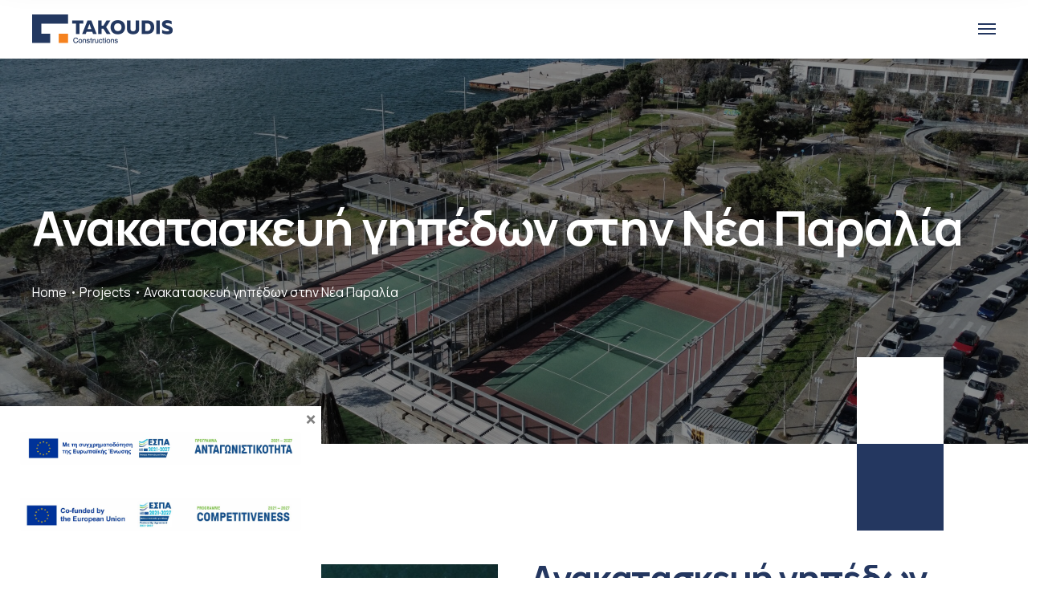

--- FILE ---
content_type: text/css
request_url: https://takoudis.gr/wp-content/cache/autoptimize/css/autoptimize_single_12682296d9554af7a995b8f47fd4c32a.css?ver=1.0.2
body_size: 98235
content:
@charset "UTF-8";@font-face{font-family:'fontello';src:url(//takoudis.gr/wp-content/themes/industrium/css/../fonts/fontello.eot?61450416);src:url(//takoudis.gr/wp-content/themes/industrium/css/../fonts/fontello.eot?61450416#iefix) format("embedded-opentype"),url(//takoudis.gr/wp-content/themes/industrium/css/../fonts/fontello.woff2?61450416) format("woff2"),url(//takoudis.gr/wp-content/themes/industrium/css/../fonts/fontello.woff?61450416) format("woff"),url(//takoudis.gr/wp-content/themes/industrium/css/../fonts/fontello.ttf?61450416) format("truetype"),url(//takoudis.gr/wp-content/themes/industrium/css/../fonts/fontello.svg?61450416#fontello) format("svg");font-weight:400;font-style:normal}.fontello{font-family:'fontello';font-style:normal;font-weight:400;display:inline-block;text-decoration:inherit;width:1em;text-align:center;font-variant:normal;text-transform:none;line-height:1em;-webkit-font-smoothing:antialiased;-moz-osx-font-smoothing:grayscale}.icon-artificial-intelligence:before{content:'\e800'}.icon-chevron-down:before{content:'\e801'}.icon-coding:before{content:'\e802'}.icon-close:before{content:'\e803'}.icon-phone-stroke:before{content:'\e804'}.icon-menu:before{content:'\e805'}.icon-smartphone:before{content:'\e806'}.icon-phone-call-alter:before{content:'\e807'}.icon-at-symbol:before{content:'\e808'}.icon-location:before{content:'\e809'}.icon-burger-menu:before{content:'\e80a'}.icon-call:before{content:'\e80b'}.icon-check:before{content:'\e80c'}.icon-chevron-left:before{content:'\e80d'}.icon-edit:before{content:'\e80e'}.icon-computer-code:before{content:'\e80f'}.icon-pencil:before{content:'\e810'}.icon-quote-left:before{content:'\e811'}.icon-layers:before{content:'\e812'}.icon-play:before{content:'\e813'}.icon-chevron-up:before{content:'\e814'}.icon-send:before{content:'\e815'}.icon-vector:before{content:'\e816'}.icon-phone-settings:before{content:'\e817'}.icon-phone:before{content:'\e818'}.icon-verified:before{content:'\e819'}.icon-file:before{content:'\e81a'}.icon-search:before{content:'\e81b'}.icon-phone-call:before{content:'\e81c'}.icon-web-page:before{content:'\e81d'}.icon-web:before{content:'\e81e'}.icon-plus:before{content:'\e81f'}.icon-mac:before{content:'\e820'}.icon-text:before{content:'\e821'}.icon-debug:before{content:'\e822'}.icon-computer-success:before{content:'\e823'}.icon-chevron-right:before{content:'\e824'}.icon-sidebar:before{content:'\e825'}.icon-cart:before{content:'\e826'}.icon-menu-alter:before{content:'\e827'}.icon-eye:before{content:'\e828'}.icon-star-filled:before{content:'\e829'}.icon-th:before{content:'\e82a'}.icon-placeholder:before{content:'\e82b'}.icon-burger:before{content:'\e82c'}.icon-button-arrow:before{content:'\e82d'}.icon-arrow-up:before{content:'\e82e'}.icon-quote:before{content:'\e82f'}.icon-share:before{content:'\e830'}.icon-ecological_production:before{content:'\e831'}.icon-processing_industry:before{content:'\e832'}.icon-renewable_energy:before{content:'\e833'}.icon-gas_and_oil_industry:before{content:'\e834'}.icon-atomic_energy:before{content:'\e835'}.icon-wood_processing_industry:before{content:'\e836'}.icon-check-1:before{content:'\e837'}.icon-close-1:before{content:'\e838'}.icon-button_arrow:before{content:'\e839'}.icon-arrow-down:before{content:'\e83a'}.icon-button_arrow_right:before{content:'\e83b'}.icon-button_arrow_down:before{content:'\e83d'}.icon-button_arrow_up:before{content:'\e83e'}.icon-basket_check:before{content:'\e911'}.icon-x-twitter:before{content:'\e83f'}.icon-square-x-twitter:before{content:'\e840'}.owl-carousel{display:none;width:100%;-webkit-tap-highlight-color:transparent;position:relative;z-index:1}.owl-carousel .owl-stage{position:relative;-ms-touch-action:pan-Y;display:-webkit-box;display:-moz-box;display:-webkit-flex;display:-ms-flexbox;display:flex;-webkit-flex-direction:row;-moz-flex-direction:row;-ms-flex-direction:row;flex-direction:row;-webkit-flex-wrap:nowrap;-moz-flex-wrap:nowrap;-ms-flex-wrap:nowrap;flex-wrap:nowrap;-webkit-justify-content:flex-start;-moz-justify-content:flex-start;-ms-justify-content:flex-start;justify-content:flex-start;-webkit-align-items:center;-moz-align-items:center;-ms-align-items:center;align-items:center}.owl-carousel .owl-stage:after{content:".";display:block;clear:both;visibility:hidden;line-height:0;height:0}.owl-carousel .owl-stage-outer{position:relative;overflow:hidden;-webkit-transform:translate3d(0px,0px,0px)}.owl-carousel .owl-item{position:relative;min-height:1px;-webkit-flex-shrink:0;-moz-flex-shrink:0;-ms-flex-shrink:0;flex-shrink:0;outline:none;-webkit-backface-visibility:hidden;-webkit-tap-highlight-color:transparent;-webkit-touch-callout:none}.owl-carousel .owl-item img{display:inline-block;max-width:100%;-webkit-transform-style:preserve-3d}.owl-carousel .owl-nav.disabled,.owl-dots.disabled{display:none}.owl-carousel .owl-nav .owl-prev,.owl-carousel .owl-nav .owl-next,.owl-carousel .owl-dot{cursor:pointer;cursor:hand;-webkit-user-select:none;-khtml-user-select:none;-moz-user-select:none;-ms-user-select:none;user-select:none}.owl-carousel.owl-loaded{display:block}.owl-carousel.owl-loading{opacity:0;display:block}.owl-carousel.owl-hidden{opacity:0}.owl-carousel.owl-refresh .owl-item{visibility:hidden}.owl-carousel.owl-drag .owl-item{-webkit-user-select:none;-moz-user-select:none;-ms-user-select:none;user-select:none}.owl-carousel.owl-grab{cursor:move;cursor:grab}.owl-carousel.owl-rtl{direction:rtl}.owl-carousel.owl-rtl .owl-item{float:right}.no-js .owl-carousel{display:block}.owl-carousel .animated{-webkit-animation-duration:1s;animation-duration:1s;-webkit-animation-fill-mode:both;animation-fill-mode:both}.owl-carousel .owl-animated-in{z-index:0}.owl-carousel .owl-animated-out{z-index:1}.owl-carousel .fadeOut{-webkit-animation-name:fadeOut;animation-name:fadeOut}@-webkit-keyframes fadeOut{0%{opacity:1}100%{opacity:0}}@keyframes fadeOut{0%{opacity:1}100%{opacity:0}}.owl-height{transition:height .5s ease-in-out}.owl-carousel .owl-item .owl-lazy{opacity:0;transition:opacity .4s ease}.owl-carousel .owl-item img.owl-lazy{-webkit-transform-style:preserve-3d;transform-style:preserve-3d}.owl-carousel .owl-video-wrapper{position:relative;height:100%;background:#000}.owl-carousel .owl-video-play-icon{position:absolute;height:80px;width:80px;left:50%;top:50%;margin-left:-40px;margin-top:-40px;cursor:pointer;z-index:1;-webkit-backface-visibility:hidden;transition:-webkit-transform .1s ease;transition:transform .1s ease}.owl-carousel .owl-video-play-icon:hover{-webkit-transform:scale(1.3,1.3);-ms-transform:scale(1.3,1.3);transform:scale(1.3,1.3)}.owl-carousel .owl-video-playing .owl-video-tn,.owl-carousel .owl-video-playing .owl-video-play-icon{display:none}.owl-carousel .owl-video-tn{opacity:0;height:100%;background-position:center center;background-repeat:no-repeat;background-size:contain;transition:opacity .4s ease}.owl-carousel .owl-video-frame{position:relative;z-index:1;height:100%;width:100%}.owl-theme .owl-nav{margin-top:10px;text-align:center;-webkit-tap-highlight-color:transparent}.owl-theme .owl-nav [class*=owl-]{font-size:14px;margin:5px;display:inline-block;cursor:pointer;background-image:none !important}.owl-theme .owl-nav [class*=owl-]:after{display:none}.owl-theme .owl-nav [class*=owl-]:hover{text-decoration:none}.owl-theme .owl-nav .disabled{opacity:.5;cursor:default}.owl-dots{text-align:center;-webkit-tap-highlight-color:transparent;margin:37px -20px 0;line-height:0}.owl-dots .owl-dot{display:inline-block;zoom:1;background-image:none !important;margin:10px 10px 0;padding:10px !important;cursor:pointer}.owl-dots .owl-dot:after{display:none !important}.owl-dots .owl-dot.active span{background-color:transparent}.owl-dots .owl-dot span{width:8px;height:8px;display:block;-webkit-backface-visibility:visible;-webkit-border-radius:50%;border-radius:50%;position:relative;-webkit-transition:background-color .3s;transition:background-color .3s}.owl-dots .owl-dot span:before{content:'';display:block;position:absolute;width:10px;height:10px;border:1px solid transparent;top:-1px;left:-1px;-webkit-border-radius:50%;border-radius:50%;-webkit-transition:border-color .3s;transition:border-color .3s}.sayit_owlCarousel.owl-carousel .owl-dot{border:rgba(255,255,255,0) 2px solid;border-radius:100%;transition:border .4s;margin:0 7px}.sayit_owlCarousel.owl-carousel .owl-dot.active{border:#fff 2px solid}.sayit_owlCarousel.owl-carousel .owl-dot{border:rgba(255,255,255,0) 2px solid;border-radius:100%}.sayit_owlCarousel.owl-carousel .owl-dot span{border-radius:100%;background:rgba(255,255,255,.5);transition:background .4s;width:6px;height:6px;margin:0}.sayit_owlCarousel.owl-carousel .owl-dot.active span{background:rgba(255,255,255,0)}.sayit_owlCarousel.owl-carousel .owl-dots{margin:0 !important;position:relative;z-index:5;transform:translateY(-46px)}.owl-carousel{position:relative}.owl-carousel.owl-theme .owl-nav{height:50px;margin-top:0;position:absolute;top:50%;left:-50px;right:-50px;opacity:0;-webkit-transform:translateY(-50%);-ms-transform:translateY(-50%);transform:translateY(-50%);-webkit-transition:all .3s .3s;transition:all .3s .3s;z-index:10}.owl-carousel.owl-theme .owl-nav [class*=owl-]{width:48px;height:48px;margin:0;padding:0;position:absolute;-webkit-transition:all .3s;transition:all .3s;-webkit-border-radius:0;border-radius:0;text-decoration:none;outline:none;cursor:pointer;text-align:center;overflow:hidden;-webkit-border-radius:50%;border-radius:50%;border-style:solid;border-width:1px}.owl-carousel.owl-theme .owl-nav [class*=owl-]:before{font:400 normal 15px/48px 'fontello';-webkit-transition:color .3s;transition:color .3s}.owl-carousel.owl-theme .owl-nav [class*=owl-].disabled{cursor:default;opacity:.5}.owl-carousel.owl-theme .owl-nav .owl-prev{left:0;padding:0 2px 0 0;right:initial}.owl-carousel.owl-theme .owl-nav .owl-prev:before{content:'\e80d'}.owl-carousel.owl-theme .owl-nav .owl-next{right:0;padding:0 0 0 2px;left:initial}.owl-carousel.owl-theme .owl-nav .owl-next:before{content:'\e824'}.owl-carousel.owl-theme .owl-nav.disabled{display:none}body .owl-carousel{display:block}@media only screen and (min-width:992px){.owl-carousel.owl-theme:hover .owl-nav{left:-70px;right:-70px;opacity:1}}@-webkit-keyframes fadeIn{from{opacity:0}to{opacity:1}}@keyframes fadeIn{from{opacity:0}to{opacity:1}}.animate__fadeIn{-webkit-animation-name:fadeIn;animation-name:fadeIn}@-webkit-keyframes fadeOut{from{opacity:1}to{opacity:0}}@keyframes fadeOut{from{opacity:1}to{opacity:0}}.animate__fadeOut{-webkit-animation-name:fadeOut;animation-name:fadeOut}.slider-progress-wrapper{display:none;-webkit-flex-shrink:0;-moz-flex-shrink:0;-ms-flex-shrink:0;flex-shrink:0}.slider-progress-wrapper .slider-progress-current,.slider-progress-wrapper .slider-progress-all{font-size:16px;line-height:1.4em;font-weight:500;margin:12px 14px;display:inline-block;min-width:20px;text-align:center}.slider-progress-wrapper .slider-progress-track{display:block;position:relative}.slider-progress-wrapper .slider-progress-track .progress{position:absolute;left:0;top:0;right:initial;-webkit-transition:width .3s,height .3s;transition:width .3s,height .3s}.slider-progress-wrapper.progress-direction-horizontal{display:-webkit-box;display:-moz-box;display:-webkit-flex;display:-ms-flexbox;display:flex;-webkit-flex-direction:row;-moz-flex-direction:row;-ms-flex-direction:row;flex-direction:row;-webkit-flex-wrap:nowrap;-moz-flex-wrap:nowrap;-ms-flex-wrap:nowrap;flex-wrap:nowrap;-webkit-justify-content:flex-start;-moz-justify-content:flex-start;-ms-justify-content:flex-start;justify-content:flex-start;-webkit-align-items:center;-moz-align-items:center;-ms-align-items:center;align-items:center}.slider-progress-wrapper.progress-direction-horizontal .slider-progress-track{width:160px;height:1px}.slider-progress-wrapper.progress-direction-horizontal .slider-progress-track .progress{height:100%;width:0}.slider-progress-wrapper.progress-direction-vertical .slider-progress-track{width:1px;height:160px}.slider-progress-wrapper.progress-direction-vertical .slider-progress-track .progress{height:0;width:100%}@media only screen and (min-width:992px){.slider-progress-wrapper.progress-direction-horizontal{display:-webkit-box;display:-moz-box;display:-webkit-flex;display:-ms-flexbox;display:flex;-webkit-flex-direction:row;-moz-flex-direction:row;-ms-flex-direction:row;flex-direction:row;-webkit-flex-wrap:nowrap;-moz-flex-wrap:nowrap;-ms-flex-wrap:nowrap;flex-wrap:nowrap;-webkit-justify-content:flex-start;-moz-justify-content:flex-start;-ms-justify-content:flex-start;justify-content:flex-start;-webkit-align-items:center;-moz-align-items:center;-ms-align-items:center;align-items:center}.slider-progress-wrapper.progress-direction-vertical{display:-webkit-box;display:-moz-box;display:-webkit-flex;display:-ms-flexbox;display:flex;-webkit-flex-direction:column;-moz-flex-direction:column;-ms-flex-direction:column;flex-direction:column;-webkit-flex-wrap:nowrap;-moz-flex-wrap:nowrap;-ms-flex-wrap:nowrap;flex-wrap:nowrap;-webkit-justify-content:flex-start;-moz-justify-content:flex-start;-ms-justify-content:flex-start;justify-content:flex-start;-webkit-align-items:center;-moz-align-items:center;-ms-align-items:center;align-items:center}.slider-progress-wrapper.progress-direction-vertical:not(:first-child){margin-top:60px}}body.compensate-for-scrollbar{overflow:hidden}.fancybox-active{height:auto}.fancybox-is-hidden{left:-9999px;right:initial;margin:0;position:absolute !important;top:-9999px;visibility:hidden}.fancybox-container{-webkit-backface-visibility:hidden;height:100%;left:0;right:initial;outline:none;position:fixed;-webkit-tap-highlight-color:transparent;top:0;-ms-touch-action:manipulation;touch-action:manipulation;transform:translateZ(0);width:100%;z-index:99992}.fancybox-container *{-webkit-box-sizing:border-box;-moz-box-sizing:border-box;box-sizing:border-box}.fancybox-bg,.fancybox-inner,.fancybox-outer,.fancybox-stage{position:absolute;bottom:0;left:0;right:0;top:0}.fancybox-outer{-webkit-overflow-scrolling:touch;overflow-y:auto}.fancybox-bg{background:#1e1e1e;opacity:0;transition-duration:inherit;transition-property:opacity;transition-timing-function:cubic-bezier(.47,0,.74,.71)}.fancybox-is-open .fancybox-bg{opacity:.9;transition-timing-function:cubic-bezier(.22,.61,.36,1)}.fancybox-caption,.fancybox-infobar,.fancybox-navigation .fancybox-button,.fancybox-toolbar{direction:ltr;opacity:0;position:absolute;transition:opacity .25s ease,visibility 0s ease .25s;visibility:hidden;z-index:99997}.fancybox-show-caption .fancybox-caption,.fancybox-show-infobar .fancybox-infobar,.fancybox-show-nav .fancybox-navigation .fancybox-button,.fancybox-show-toolbar .fancybox-toolbar{opacity:1;transition:opacity .25s ease 0s,visibility 0s ease 0s;visibility:visible}.fancybox-infobar{color:#ccc;font-size:13px;-webkit-font-smoothing:subpixel-antialiased;height:44px;left:0;right:initial;line-height:44px;min-width:44px;mix-blend-mode:difference;padding:0 10px;pointer-events:none;top:0;-webkit-touch-callout:none;-webkit-user-select:none;-moz-user-select:none;-ms-user-select:none;user-select:none}.fancybox-toolbar{right:0;left:initial;top:0}.fancybox-stage{direction:ltr;overflow:visible;transform:translateZ(0);z-index:99994}.fancybox-is-open .fancybox-stage{overflow:hidden}.fancybox-slide{-webkit-backface-visibility:hidden;display:none;height:100%;left:0;right:initial;outline:none;overflow:auto;-webkit-overflow-scrolling:touch;padding:44px;position:absolute;text-align:center;top:0;transition-property:transform,opacity;white-space:normal;width:100%;z-index:99994}.fancybox-slide:before{content:'';display:inline-block;font-size:0;height:100%;vertical-align:middle;width:0}.fancybox-is-sliding .fancybox-slide,.fancybox-slide--current,.fancybox-slide--next,.fancybox-slide--previous{display:block}.fancybox-slide--image{overflow:hidden;padding:44px 0}.fancybox-slide--image:before{display:none}.fancybox-slide--html{padding:6px}.fancybox-content{background:#fff;display:inline-block;margin:0;max-width:100%;overflow:auto;-webkit-overflow-scrolling:touch;padding:44px;position:relative;text-align:left;vertical-align:middle}.fancybox-slide--image .fancybox-content{animation-timing-function:cubic-bezier(.5,0,.14,1);-webkit-backface-visibility:hidden;background:0 0;background-repeat:no-repeat;background-size:100% 100%;left:0;right:initial;max-width:none;overflow:visible;padding:0;position:absolute;top:0;transform-origin:top left;transition-property:transform,opacity;-webkit-user-select:none;-moz-user-select:none;-ms-user-select:none;user-select:none;z-index:99995}.fancybox-can-zoomOut .fancybox-content{cursor:zoom-out}.fancybox-can-zoomIn .fancybox-content{cursor:zoom-in}.fancybox-can-pan .fancybox-content,.fancybox-can-swipe .fancybox-content{cursor:grab}.fancybox-is-grabbing .fancybox-content{cursor:grabbing}.fancybox-container [data-selectable=true]{cursor:text}.fancybox-image,.fancybox-spaceball{background:0 0;border:0;height:100%;left:0;right:initial;margin:0;max-height:none;max-width:none;padding:0;position:absolute;top:0;-webkit-user-select:none;-moz-user-select:none;-ms-user-select:none;user-select:none;width:100%}.fancybox-spaceball{z-index:1}.fancybox-slide--iframe .fancybox-content,.fancybox-slide--map .fancybox-content,.fancybox-slide--pdf .fancybox-content,.fancybox-slide--video .fancybox-content{height:100%;overflow:visible;padding:0;width:100%}.fancybox-slide--video .fancybox-content{background:#000}.fancybox-slide--map .fancybox-content{background:#e5e3df}.fancybox-slide--iframe .fancybox-content{background:#fff}.fancybox-iframe,.fancybox-video{background:0 0;border:0;display:block;height:100%;margin:0;overflow:hidden;padding:0;width:100%}.fancybox-iframe{left:0;right:initial;position:absolute;top:0}.fancybox-error{background:#fff;cursor:default;max-width:400px;padding:40px;width:100%}.fancybox-error p{color:#444;font-size:16px;line-height:20px;margin:0;padding:0}.fancybox-button{background:rgba(30,30,30,.6);border:0;-webkit-border-radius:0;border-radius:0;-webkit-box-shadow:none;-moz-box-shadow:none;box-shadow:none;cursor:pointer;display:inline-block;height:44px;margin:0;padding:10px;position:relative;transition:color .2s;vertical-align:top;visibility:inherit;width:44px}.fancybox-button,.fancybox-button:link,.fancybox-button:visited{color:#ccc}.fancybox-button:hover{color:#fff}.fancybox-button:focus{outline:none}.fancybox-button.fancybox-focus{outline:1px dotted}.fancybox-button[disabled],.fancybox-button[disabled]:hover{color:#888;cursor:default;outline:none}.fancybox-button div{height:100%}.fancybox-button svg{display:block;height:100%;overflow:visible;position:relative;width:100%}.fancybox-button svg path{fill:currentColor;stroke-width:0}.fancybox-button--fsenter svg:nth-child(2),.fancybox-button--fsexit svg:first-child,.fancybox-button--pause svg:first-child,.fancybox-button--play svg:nth-child(2){display:none}.fancybox-progress{background:#ff5268;height:2px;left:0;position:absolute;right:0;top:0;transform:scaleX(0);transform-origin:0;transition-property:transform;transition-timing-function:linear;z-index:99998}.fancybox-close-small{background:0 0;border:0;-webkit-border-radius:0;border-radius:0;color:#ccc;cursor:pointer;opacity:.8;padding:8px;position:absolute;right:-12px;top:-44px;z-index:401}.fancybox-close-small:hover{color:#fff;opacity:1}.fancybox-slide--html .fancybox-close-small{color:currentColor;padding:10px;right:0;top:0}.fancybox-slide--image.fancybox-is-scaling .fancybox-content{overflow:hidden}.fancybox-is-scaling .fancybox-close-small,.fancybox-is-zoomable.fancybox-can-pan .fancybox-close-small{display:none}.fancybox-navigation .fancybox-button{background-clip:content-box;height:100px;opacity:0;position:absolute;top:calc(50% - 50px);width:70px}.fancybox-navigation .fancybox-button div{padding:7px}.fancybox-navigation .fancybox-button--arrow_left{left:0;padding:31px 26px 31px 6px}.fancybox-navigation .fancybox-button--arrow_right{padding:31px 6px 31px 26px;right:0}.fancybox-caption{background:linear-gradient(0deg,rgba(0,0,0,.85) 0,rgba(0,0,0,.3) 50%,rgba(0,0,0,.15) 65%,rgba(0,0,0,.075) 75.5%,rgba(0,0,0,.037) 82.85%,rgba(0,0,0,.019) 88%,transparent);bottom:0;color:#eee;font-size:14px;font-weight:400;left:0;line-height:1.5;padding:75px 44px 25px;pointer-events:none;right:0;text-align:center;z-index:99996}.fancybox-caption--separate{margin-top:-50px}.fancybox-caption__body{max-height:50vh;overflow:auto;pointer-events:all}.fancybox-caption a,.fancybox-caption a:link,.fancybox-caption a:visited{color:#ccc;text-decoration:none}.fancybox-caption a:hover{color:#fff;text-decoration:underline}.fancybox-loading{animation:a 1s linear infinite;background:0 0;border:4px solid #888;border-bottom-color:#fff;-webkit-border-radius:50%;border-radius:50%;height:50px;left:50%;right:initial;margin:-25px 0 0 -25px;opacity:.7;padding:0;position:absolute;top:50%;width:50px;z-index:99999}@keyframes a{to{transform:rotate(1turn)}}.fancybox-animated{transition-timing-function:cubic-bezier(0,0,.25,1)}.fancybox-fx-slide.fancybox-slide--previous{opacity:0;transform:translate3d(-100%,0,0)}.fancybox-fx-slide.fancybox-slide--next{opacity:0;transform:translate3d(100%,0,0)}.fancybox-fx-slide.fancybox-slide--current{opacity:1;transform:translateZ(0)}.fancybox-fx-fade.fancybox-slide--next,.fancybox-fx-fade.fancybox-slide--previous{opacity:0;transition-timing-function:cubic-bezier(.19,1,.22,1)}.fancybox-fx-fade.fancybox-slide--current{opacity:1}.fancybox-fx-zoom-in-out.fancybox-slide--previous{opacity:0;transform:scale3d(1.5,1.5,1.5)}.fancybox-fx-zoom-in-out.fancybox-slide--next{opacity:0;transform:scale3d(.5,.5,.5)}.fancybox-fx-zoom-in-out.fancybox-slide--current{opacity:1;transform:scaleX(1)}.fancybox-fx-rotate.fancybox-slide--previous{opacity:0;transform:rotate(-1turn)}.fancybox-fx-rotate.fancybox-slide--next{opacity:0;transform:rotate(1turn)}.fancybox-fx-rotate.fancybox-slide--current{opacity:1;transform:rotate(0deg)}.fancybox-fx-circular.fancybox-slide--previous{opacity:0;transform:scale3d(0,0,0) translate3d(-100%,0,0)}.fancybox-fx-circular.fancybox-slide--next{opacity:0;transform:scale3d(0,0,0) translate3d(100%,0,0)}.fancybox-fx-circular.fancybox-slide--current{opacity:1;transform:scaleX(1) translateZ(0)}.fancybox-fx-tube.fancybox-slide--previous{transform:translate3d(-100%,0,0) scale(.1) skew(-10deg)}.fancybox-fx-tube.fancybox-slide--next{transform:translate3d(100%,0,0) scale(.1) skew(10deg)}.fancybox-fx-tube.fancybox-slide--current{transform:translateZ(0) scale(1)}.fancybox-share{background:#f4f4f4;-webkit-border-radius:3px;border-radius:3px;max-width:90%;padding:30px;text-align:center}.fancybox-share h1{color:#222;font-size:35px;font-weight:700;margin:0 0 20px}.fancybox-share p{margin:0;padding:0}.fancybox-share__button{border:0;-webkit-border-radius:3px;border-radius:3px;display:inline-block;font-size:14px;font-weight:700;line-height:40px;margin:0 5px 10px;min-width:130px;padding:0 15px;text-decoration:none;transition:all .2s;-webkit-user-select:none;-moz-user-select:none;-ms-user-select:none;user-select:none;white-space:nowrap}.fancybox-share__button:link,.fancybox-share__button:visited{color:#fff}.fancybox-share__button:hover{text-decoration:none}.fancybox-share__button--fb{background:#3b5998}.fancybox-share__button--fb:hover{background:#344e86}.fancybox-share__button--pt{background:#bd081d}.fancybox-share__button--pt:hover{background:#aa0719}.fancybox-share__button--tw{background:#1da1f2}.fancybox-share__button--tw:hover{background:#0d95e8}.fancybox-share__button svg{height:25px;margin-right:7px;position:relative;top:-1px;vertical-align:middle;width:25px}.fancybox-share__button svg path{fill:#fff}.fancybox-share__input{background:0 0;border:0;border-bottom:1px solid #d7d7d7;-webkit-border-radius:0;border-radius:0;color:#5d5b5b;font-size:14px;margin:10px 0 0;outline:none;padding:10px 15px;width:100%}.fancybox-thumbs{background:#ddd;bottom:0;display:none;margin:0;-webkit-overflow-scrolling:touch;-ms-overflow-style:-ms-autohiding-scrollbar;padding:2px 2px 4px;position:absolute;right:0;left:initial;-webkit-tap-highlight-color:transparent;top:0;width:212px;z-index:99995}.fancybox-thumbs-x{overflow-x:auto;overflow-y:hidden}.fancybox-show-thumbs .fancybox-thumbs{display:block}.fancybox-show-thumbs .fancybox-inner{right:212px}.fancybox-thumbs__list{font-size:0;height:100%;list-style:none;margin:0;overflow-x:hidden;overflow-y:auto;padding:0;position:relative;white-space:nowrap;width:100%}.fancybox-thumbs-x .fancybox-thumbs__list{overflow:hidden}.fancybox-thumbs-y .fancybox-thumbs__list::-webkit-scrollbar{width:7px}.fancybox-thumbs-y .fancybox-thumbs__list::-webkit-scrollbar-track{background:#fff;-webkit-border-radius:10px;border-radius:10px;-webkit-box-shadow:inset 0 0 6px rgba(0,0,0,.3);-moz-box-shadow:inset 0 0 6px rgba(0,0,0,.3);box-shadow:inset 0 0 6px rgba(0,0,0,.3)}.fancybox-thumbs-y .fancybox-thumbs__list::-webkit-scrollbar-thumb{background:#2a2a2a;-webkit-border-radius:10px;border-radius:10px}.fancybox-thumbs__list a{-webkit-backface-visibility:hidden;backface-visibility:hidden;background-color:rgba(0,0,0,.1);background-position:50%;background-repeat:no-repeat;background-size:cover;cursor:pointer;float:left;height:75px;margin:2px;max-height:calc(100% - 8px);max-width:calc(50% - 4px);outline:none;overflow:hidden;padding:0;position:relative;-webkit-tap-highlight-color:transparent;width:100px}.fancybox-thumbs__list a:before{content:'';border:6px solid #ff5268;bottom:0;left:0;opacity:0;position:absolute;right:0;top:0;transition:all .2s cubic-bezier(.25,.46,.45,.94);z-index:99991}.fancybox-thumbs__list a:focus:before{opacity:.5}.fancybox-thumbs__list a.fancybox-thumbs-active:before{opacity:1}@media (max-height:576px){.fancybox-slide{padding-left:6px;padding-right:6px}.fancybox-slide--image{padding:6px 0}.fancybox-close-small{right:-6px}.fancybox-slide--image .fancybox-close-small{background:#4e4e4e;color:#f2f4f6;height:36px;opacity:1;padding:6px;right:0;left:initial;top:0;width:36px}.fancybox-caption{padding-left:12px;padding-right:12px}}@media (max-width:576px){.fancybox-thumbs{width:110px}.fancybox-show-thumbs .fancybox-inner{right:110px;left:initial}.fancybox-thumbs__list a{max-width:calc(100% - 10px)}}@font-face{font-family:'Font Awesome 5 Free';font-style:normal;font-weight:400;font-display:block;src:url(//takoudis.gr/wp-content/themes/industrium/css/../fonts/fa-regular-400.eot);src:url(//takoudis.gr/wp-content/themes/industrium/css/../fonts/fa-regular-400.eot?#iefix) format("embedded-opentype"),url(//takoudis.gr/wp-content/themes/industrium/css/../fonts/fa-regular-400.woff2) format("woff2"),url(//takoudis.gr/wp-content/themes/industrium/css/../fonts/fa-regular-400.woff) format("woff"),url(//takoudis.gr/wp-content/themes/industrium/css/../fonts/fa-regular-400.ttf) format("truetype"),url(//takoudis.gr/wp-content/themes/industrium/css/../fonts/fa-regular-400.svg#fontawesome) format("svg")}.far{font-family:'Font Awesome 5 Free';font-weight:400}.fa-address-book:before{content:"\f2b9"}.fa-address-card:before{content:"\f2bb"}.fa-angry:before{content:"\f556"}.fa-arrow-alt-circle-down:before{content:"\f358"}.fa-arrow-alt-circle-left:before{content:"\f359"}.fa-arrow-alt-circle-right:before{content:"\f35a"}.fa-arrow-alt-circle-up:before{content:"\f35b"}.fa-bell:before{content:"\f0f3"}.fa-bell-slash:before{content:"\f1f6"}.fa-bookmark:before{content:"\f02e"}.fa-building:before{content:"\f1ad"}.fa-calendar:before{content:"\f133"}.fa-calendar-alt:before{content:"\f073"}.fa-calendar-check:before{content:"\f274"}.fa-calendar-minus:before{content:"\f272"}.fa-calendar-plus:before{content:"\f271"}.fa-calendar-times:before{content:"\f273"}.fa-caret-square-down:before{content:"\f150"}.fa-caret-square-left:before{content:"\f191"}.fa-caret-square-right:before{content:"\f152"}.fa-caret-square-up:before{content:"\f151"}.fa-chart-bar:before{content:"\f080"}.fa-check-circle:before{content:"\f058"}.fa-check-square:before{content:"\f14a"}.fa-circle:before{content:"\f111"}.fa-clipboard:before{content:"\f328"}.fa-clock:before{content:"\f017"}.fa-clone:before{content:"\f24d"}.fa-closed-captioning:before{content:"\f20a"}.fa-comment:before{content:"\f075"}.fa-comment-alt:before{content:"\f27a"}.fa-comment-dots:before{content:"\f4ad"}.fa-comments:before{content:"\f086"}.fa-compass:before{content:"\f14e"}.fa-copy:before{content:"\f0c5"}.fa-copyright:before{content:"\f1f9"}.fa-credit-card:before{content:"\f09d"}.fa-dizzy:before{content:"\f567"}.fa-dot-circle:before{content:"\f192"}.fa-edit:before{content:"\f044"}.fa-envelope:before{content:"\f0e0"}.fa-envelope-open:before{content:"\f2b6"}.fa-eye:before{content:"\f06e"}.fa-eye-slash:before{content:"\f070"}.fa-file:before{content:"\f15b"}.fa-file-alt:before{content:"\f15c"}.fa-file-archive:before{content:"\f1c6"}.fa-file-audio:before{content:"\f1c7"}.fa-file-code:before{content:"\f1c9"}.fa-file-excel:before{content:"\f1c3"}.fa-file-image:before{content:"\f1c5"}.fa-file-pdf:before{content:"\f1c1"}.fa-file-powerpoint:before{content:"\f1c4"}.fa-file-video:before{content:"\f1c8"}.fa-file-word:before{content:"\f1c2"}.fa-flag:before{content:"\f024"}.fa-flushed:before{content:"\f579"}.fa-folder:before{content:"\f07b"}.fa-folder-open:before{content:"\f07c"}.fa-font-awesome-logo-full:before{content:"\f4e6"}.fa-frown:before{content:"\f119"}.fa-frown-open:before{content:"\f57a"}.fa-futbol:before{content:"\f1e3"}.fa-gem:before{content:"\f3a5"}.fa-grimace:before{content:"\f57f"}.fa-grin:before{content:"\f580"}.fa-grin-alt:before{content:"\f581"}.fa-grin-beam:before{content:"\f582"}.fa-grin-beam-sweat:before{content:"\f583"}.fa-grin-hearts:before{content:"\f584"}.fa-grin-squint:before{content:"\f585"}.fa-grin-squint-tears:before{content:"\f586"}.fa-grin-stars:before{content:"\f587"}.fa-grin-tears:before{content:"\f588"}.fa-grin-tongue:before{content:"\f589"}.fa-grin-tongue-squint:before{content:"\f58a"}.fa-grin-tongue-wink:before{content:"\f58b"}.fa-grin-wink:before{content:"\f58c"}.fa-hand-lizard:before{content:"\f258"}.fa-hand-paper:before{content:"\f256"}.fa-hand-peace:before{content:"\f25b"}.fa-hand-point-down:before{content:"\f0a7"}.fa-hand-point-left:before{content:"\f0a5"}.fa-hand-point-right:before{content:"\f0a4"}.fa-hand-point-up:before{content:"\f0a6"}.fa-hand-pointer:before{content:"\f25a"}.fa-hand-rock:before{content:"\f255"}.fa-hand-scissors:before{content:"\f257"}.fa-hand-spock:before{content:"\f259"}.fa-handshake:before{content:"\f2b5"}.fa-hdd:before{content:"\f0a0"}.fa-heart:before{content:"\f004"}.fa-hospital:before{content:"\f0f8"}.fa-hourglass:before{content:"\f254"}.fa-id-badge:before{content:"\f2c1"}.fa-id-card:before{content:"\f2c2"}.fa-image:before{content:"\f03e"}.fa-images:before{content:"\f302"}.fa-keyboard:before{content:"\f11c"}.fa-kiss:before{content:"\f596"}.fa-kiss-beam:before{content:"\f597"}.fa-kiss-wink-heart:before{content:"\f598"}.fa-laugh:before{content:"\f599"}.fa-laugh-beam:before{content:"\f59a"}.fa-laugh-squint:before{content:"\f59b"}.fa-laugh-wink:before{content:"\f59c"}.fa-lemon:before{content:"\f094"}.fa-life-ring:before{content:"\f1cd"}.fa-lightbulb:before{content:"\f0eb"}.fa-list-alt:before{content:"\f022"}.fa-map:before{content:"\f279"}.fa-meh:before{content:"\f11a"}.fa-meh-blank:before{content:"\f5a4"}.fa-meh-rolling-eyes:before{content:"\f5a5"}.fa-minus-square:before{content:"\f146"}.fa-money-bill-alt:before{content:"\f3d1"}.fa-moon:before{content:"\f186"}.fa-newspaper:before{content:"\f1ea"}.fa-object-group:before{content:"\f247"}.fa-object-ungroup:before{content:"\f248"}.fa-paper-plane:before{content:"\f1d8"}.fa-pause-circle:before{content:"\f28b"}.fa-play-circle:before{content:"\f144"}.fa-plus-circle:before{content:"\f055"}.fa-plus-square:before{content:"\f0fe"}.fa-question-circle:before{content:"\f059"}.fa-registered:before{content:"\f25d"}.fa-sad-cry:before{content:"\f5b3"}.fa-sad-tear:before{content:"\f5b4"}.fa-save:before{content:"\f0c7"}.fa-share-square:before{content:"\f14d"}.fa-smile:before{content:"\f118"}.fa-smile-beam:before{content:"\f5b8"}.fa-smile-wink:before{content:"\f4da"}.fa-snowflake:before{content:"\f2dc"}.fa-square:before{content:"\f0c8"}.fa-star:before{content:"\f005"}.fa-star-half:before{content:"\f089"}.fa-sticky-note:before{content:"\f249"}.fa-stop-circle:before{content:"\f28d"}.fa-sun:before{content:"\f185"}.fa-surprise:before{content:"\f5c2"}.fa-thumbs-down:before{content:"\f165"}.fa-thumbs-up:before{content:"\f164"}.fa-times-circle:before{content:"\f057"}.fa-tired:before{content:"\f5c8"}.fa-trash-alt:before{content:"\f2ed"}.fa-user:before{content:"\f007"}.fa-user-circle:before{content:"\f2bd"}.fa-window-close:before{content:"\f410"}.fa-window-maximize:before{content:"\f2d0"}.fa-window-minimize:before{content:"\f2d1"}.fa-window-restore:before{content:"\f2d2"}@font-face{font-family:'Font Awesome 5 Free';font-style:normal;font-weight:900;font-display:block;src:url(//takoudis.gr/wp-content/themes/industrium/css/../fonts/fa-solid-900.eot);src:url(//takoudis.gr/wp-content/themes/industrium/css/../fonts/fa-solid-900.eot?#iefix) format("embedded-opentype"),url(//takoudis.gr/wp-content/themes/industrium/css/../fonts/fa-solid-900.woff2) format("woff2"),url(//takoudis.gr/wp-content/themes/industrium/css/../fonts/fa-solid-900.woff) format("woff"),url(//takoudis.gr/wp-content/themes/industrium/css/../fonts/fa-solid-900.ttf) format("truetype"),url(//takoudis.gr/wp-content/themes/industrium/css/../fonts/fa-solid-900.svg#fontawesome) format("svg")}.fa,.fas{font-family:'Font Awesome 5 Free';font-weight:900}.fa-ad:before{content:"\f641"}.fa-adjust:before{content:"\f042"}.fa-air-freshener:before{content:"\f5d0"}.fa-align-center:before{content:"\f037"}.fa-align-justify:before{content:"\f039"}.fa-align-left:before{content:"\f036"}.fa-align-right:before{content:"\f038"}.fa-allergies:before{content:"\f461"}.fa-ambulance:before{content:"\f0f9"}.fa-american-sign-language-interpreting:before{content:"\f2a3"}.fa-anchor:before{content:"\f13d"}.fa-angle-double-down:before{content:"\f103"}.fa-angle-double-left:before{content:"\f100"}.fa-angle-double-right:before{content:"\f101"}.fa-angle-double-up:before{content:"\f102"}.fa-angle-down:before{content:"\f107"}.fa-angle-left:before{content:"\f104"}.fa-angle-right:before{content:"\f105"}.fa-angle-up:before{content:"\f106"}.fa-ankh:before{content:"\f644"}.fa-apple-alt:before{content:"\f5d1"}.fa-archive:before{content:"\f187"}.fa-archway:before{content:"\f557"}.fa-arrow-circle-down:before{content:"\f0ab"}.fa-arrow-circle-left:before{content:"\f0a8"}.fa-arrow-circle-right:before{content:"\f0a9"}.fa-arrow-circle-up:before{content:"\f0aa"}.fa-arrow-down:before{content:"\f063"}.fa-arrow-left:before{content:"\f060"}.fa-arrow-right:before{content:"\f061"}.fa-arrow-up:before{content:"\f062"}.fa-arrows-alt:before{content:"\f0b2"}.fa-arrows-alt-h:before{content:"\f337"}.fa-arrows-alt-v:before{content:"\f338"}.fa-assistive-listening-systems:before{content:"\f2a2"}.fa-asterisk:before{content:"\f069"}.fa-at:before{content:"\f1fa"}.fa-atlas:before{content:"\f558"}.fa-atom:before{content:"\f5d2"}.fa-audio-description:before{content:"\f29e"}.fa-award:before{content:"\f559"}.fa-baby:before{content:"\f77c"}.fa-baby-carriage:before{content:"\f77d"}.fa-backspace:before{content:"\f55a"}.fa-backward:before{content:"\f04a"}.fa-bacon:before{content:"\f7e5"}.fa-bacteria:before{content:"\e059"}.fa-bacterium:before{content:"\e05a"}.fa-bahai:before{content:"\f666"}.fa-balance-scale:before{content:"\f24e"}.fa-balance-scale-left:before{content:"\f515"}.fa-balance-scale-right:before{content:"\f516"}.fa-ban:before{content:"\f05e"}.fa-band-aid:before{content:"\f462"}.fa-barcode:before{content:"\f02a"}.fa-bars:before{content:"\f0c9"}.fa-baseball-ball:before{content:"\f433"}.fa-basketball-ball:before{content:"\f434"}.fa-bath:before{content:"\f2cd"}.fa-battery-empty:before{content:"\f244"}.fa-battery-full:before{content:"\f240"}.fa-battery-half:before{content:"\f242"}.fa-battery-quarter:before{content:"\f243"}.fa-battery-three-quarters:before{content:"\f241"}.fa-bed:before{content:"\f236"}.fa-beer:before{content:"\f0fc"}.fa-bezier-curve:before{content:"\f55b"}.fa-bible:before{content:"\f647"}.fa-bicycle:before{content:"\f206"}.fa-biking:before{content:"\f84a"}.fa-binoculars:before{content:"\f1e5"}.fa-biohazard:before{content:"\f780"}.fa-birthday-cake:before{content:"\f1fd"}.fa-blender:before{content:"\f517"}.fa-blender-phone:before{content:"\f6b6"}.fa-blind:before{content:"\f29d"}.fa-blog:before{content:"\f781"}.fa-bold:before{content:"\f032"}.fa-bolt:before{content:"\f0e7"}.fa-bomb:before{content:"\f1e2"}.fa-bone:before{content:"\f5d7"}.fa-bong:before{content:"\f55c"}.fa-book:before{content:"\f02d"}.fa-book-dead:before{content:"\f6b7"}.fa-book-medical:before{content:"\f7e6"}.fa-book-open:before{content:"\f518"}.fa-book-reader:before{content:"\f5da"}.fa-border-all:before{content:"\f84c"}.fa-border-none:before{content:"\f850"}.fa-border-style:before{content:"\f853"}.fa-bowling-ball:before{content:"\f436"}.fa-box:before{content:"\f466"}.fa-box-open:before{content:"\f49e"}.fa-box-tissue:before{content:"\e05b"}.fa-boxes:before{content:"\f468"}.fa-braille:before{content:"\f2a1"}.fa-brain:before{content:"\f5dc"}.fa-bread-slice:before{content:"\f7ec"}.fa-briefcase:before{content:"\f0b1"}.fa-briefcase-medical:before{content:"\f469"}.fa-broadcast-tower:before{content:"\f519"}.fa-broom:before{content:"\f51a"}.fa-brush:before{content:"\f55d"}.fa-bug:before{content:"\f188"}.fa-bullhorn:before{content:"\f0a1"}.fa-bullseye:before{content:"\f140"}.fa-burn:before{content:"\f46a"}.fa-bus:before{content:"\f207"}.fa-bus-alt:before{content:"\f55e"}.fa-business-time:before{content:"\f64a"}.fa-calculator:before{content:"\f1ec"}.fa-calendar-day:before{content:"\f783"}.fa-calendar-week:before{content:"\f784"}.fa-camera:before{content:"\f030"}.fa-camera-retro:before{content:"\f083"}.fa-campground:before{content:"\f6bb"}.fa-candy-cane:before{content:"\f786"}.fa-cannabis:before{content:"\f55f"}.fa-capsules:before{content:"\f46b"}.fa-car:before{content:"\f1b9"}.fa-car-alt:before{content:"\f5de"}.fa-car-battery:before{content:"\f5df"}.fa-car-crash:before{content:"\f5e1"}.fa-car-side:before{content:"\f5e4"}.fa-caravan:before{content:"\f8ff"}.fa-caret-down:before{content:"\f0d7"}.fa-caret-left:before{content:"\f0d9"}.fa-caret-right:before{content:"\f0da"}.fa-caret-up:before{content:"\f0d8"}.fa-carrot:before{content:"\f787"}.fa-cart-arrow-down:before{content:"\f218"}.fa-cart-plus:before{content:"\f217"}.fa-cash-register:before{content:"\f788"}.fa-cat:before{content:"\f6be"}.fa-certificate:before{content:"\f0a3"}.fa-chair:before{content:"\f6c0"}.fa-chalkboard:before{content:"\f51b"}.fa-chalkboard-teacher:before{content:"\f51c"}.fa-charging-station:before{content:"\f5e7"}.fa-chart-area:before{content:"\f1fe"}.fa-chart-line:before{content:"\f201"}.fa-chart-pie:before{content:"\f200"}.fa-check:before{content:"\f00c"}.fa-check-double:before{content:"\f560"}.fa-cheese:before{content:"\f7ef"}.fa-chess:before{content:"\f439"}.fa-chess-bishop:before{content:"\f43a"}.fa-chess-board:before{content:"\f43c"}.fa-chess-king:before{content:"\f43f"}.fa-chess-knight:before{content:"\f441"}.fa-chess-pawn:before{content:"\f443"}.fa-chess-queen:before{content:"\f445"}.fa-chess-rook:before{content:"\f447"}.fa-chevron-circle-down:before{content:"\f13a"}.fa-chevron-circle-left:before{content:"\f137"}.fa-chevron-circle-right:before{content:"\f138"}.fa-chevron-circle-up:before{content:"\f139"}.fa-chevron-down:before{content:"\f078"}.fa-chevron-left:before{content:"\f053"}.fa-chevron-right:before{content:"\f054"}.fa-chevron-up:before{content:"\f077"}.fa-child:before{content:"\f1ae"}.fa-church:before{content:"\f51d"}.fa-circle-notch:before{content:"\f1ce"}.fa-city:before{content:"\f64f"}.fa-clinic-medical:before{content:"\f7f2"}.fa-clipboard-check:before{content:"\f46c"}.fa-clipboard-list:before{content:"\f46d"}.fa-cloud:before{content:"\f0c2"}.fa-cloud-download-alt:before{content:"\f381"}.fa-cloud-meatball:before{content:"\f73b"}.fa-cloud-moon:before{content:"\f6c3"}.fa-cloud-moon-rain:before{content:"\f73c"}.fa-cloud-rain:before{content:"\f73d"}.fa-cloud-showers-heavy:before{content:"\f740"}.fa-cloud-sun:before{content:"\f6c4"}.fa-cloud-sun-rain:before{content:"\f743"}.fa-cloud-upload-alt:before{content:"\f382"}.fa-cocktail:before{content:"\f561"}.fa-code:before{content:"\f121"}.fa-code-branch:before{content:"\f126"}.fa-coffee:before{content:"\f0f4"}.fa-cog:before{content:"\f013"}.fa-cogs:before{content:"\f085"}.fa-coins:before{content:"\f51e"}.fa-columns:before{content:"\f0db"}.fa-comment-dollar:before{content:"\f651"}.fa-comment-medical:before{content:"\f7f5"}.fa-comment-slash:before{content:"\f4b3"}.fa-comments-dollar:before{content:"\f653"}.fa-compact-disc:before{content:"\f51f"}.fa-compress:before{content:"\f066"}.fa-compress-alt:before{content:"\f422"}.fa-compress-arrows-alt:before{content:"\f78c"}.fa-concierge-bell:before{content:"\f562"}.fa-cookie:before{content:"\f563"}.fa-cookie-bite:before{content:"\f564"}.fa-couch:before{content:"\f4b8"}.fa-crop:before{content:"\f125"}.fa-crop-alt:before{content:"\f565"}.fa-cross:before{content:"\f654"}.fa-crosshairs:before{content:"\f05b"}.fa-crow:before{content:"\f520"}.fa-crown:before{content:"\f521"}.fa-crutch:before{content:"\f7f7"}.fa-cube:before{content:"\f1b2"}.fa-cubes:before{content:"\f1b3"}.fa-cut:before{content:"\f0c4"}.fa-database:before{content:"\f1c0"}.fa-deaf:before{content:"\f2a4"}.fa-democrat:before{content:"\f747"}.fa-desktop:before{content:"\f108"}.fa-dharmachakra:before{content:"\f655"}.fa-diagnoses:before{content:"\f470"}.fa-dice:before{content:"\f522"}.fa-dice-d20:before{content:"\f6cf"}.fa-dice-d6:before{content:"\f6d1"}.fa-dice-five:before{content:"\f523"}.fa-dice-four:before{content:"\f524"}.fa-dice-one:before{content:"\f525"}.fa-dice-six:before{content:"\f526"}.fa-dice-three:before{content:"\f527"}.fa-dice-two:before{content:"\f528"}.fa-digital-tachograph:before{content:"\f566"}.fa-directions:before{content:"\f5eb"}.fa-disease:before{content:"\f7fa"}.fa-divide:before{content:"\f529"}.fa-dna:before{content:"\f471"}.fa-dog:before{content:"\f6d3"}.fa-dollar-sign:before{content:"\f155"}.fa-dolly:before{content:"\f472"}.fa-dolly-flatbed:before{content:"\f474"}.fa-donate:before{content:"\f4b9"}.fa-door-closed:before{content:"\f52a"}.fa-door-open:before{content:"\f52b"}.fa-dove:before{content:"\f4ba"}.fa-download:before{content:"\f019"}.fa-drafting-compass:before{content:"\f568"}.fa-dragon:before{content:"\f6d5"}.fa-draw-polygon:before{content:"\f5ee"}.fa-drum:before{content:"\f569"}.fa-drum-steelpan:before{content:"\f56a"}.fa-drumstick-bite:before{content:"\f6d7"}.fa-dumbbell:before{content:"\f44b"}.fa-dumpster:before{content:"\f793"}.fa-dumpster-fire:before{content:"\f794"}.fa-dungeon:before{content:"\f6d9"}.fa-egg:before{content:"\f7fb"}.fa-eject:before{content:"\f052"}.fa-ellipsis-h:before{content:"\f141"}.fa-ellipsis-v:before{content:"\f142"}.fa-envelope-open-text:before{content:"\f658"}.fa-envelope-square:before{content:"\f199"}.fa-equals:before{content:"\f52c"}.fa-eraser:before{content:"\f12d"}.fa-ethernet:before{content:"\f796"}.fa-euro-sign:before{content:"\f153"}.fa-exchange-alt:before{content:"\f362"}.fa-exclamation:before{content:"\f12a"}.fa-exclamation-circle:before{content:"\f06a"}.fa-exclamation-triangle:before{content:"\f071"}.fa-expand:before{content:"\f065"}.fa-expand-alt:before{content:"\f424"}.fa-expand-arrows-alt:before{content:"\f31e"}.fa-external-link-alt:before{content:"\f35d"}.fa-external-link-square-alt:before{content:"\f360"}.fa-eye-dropper:before{content:"\f1fb"}.fa-fan:before{content:"\f863"}.fa-fast-backward:before{content:"\f049"}.fa-fast-forward:before{content:"\f050"}.fa-faucet:before{content:"\e005"}.fa-fax:before{content:"\f1ac"}.fa-feather:before{content:"\f52d"}.fa-feather-alt:before{content:"\f56b"}.fa-female:before{content:"\f182"}.fa-fighter-jet:before{content:"\f0fb"}.fa-file-contract:before{content:"\f56c"}.fa-file-csv:before{content:"\f6dd"}.fa-file-download:before{content:"\f56d"}.fa-file-export:before{content:"\f56e"}.fa-file-import:before{content:"\f56f"}.fa-file-invoice:before{content:"\f570"}.fa-file-invoice-dollar:before{content:"\f571"}.fa-file-medical:before{content:"\f477"}.fa-file-medical-alt:before{content:"\f478"}.fa-file-prescription:before{content:"\f572"}.fa-file-signature:before{content:"\f573"}.fa-file-upload:before{content:"\f574"}.fa-fill:before{content:"\f575"}.fa-fill-drip:before{content:"\f576"}.fa-film:before{content:"\f008"}.fa-filter:before{content:"\f0b0"}.fa-fingerprint:before{content:"\f577"}.fa-fire:before{content:"\f06d"}.fa-fire-alt:before{content:"\f7e4"}.fa-fire-extinguisher:before{content:"\f134"}.fa-first-aid:before{content:"\f479"}.fa-fish:before{content:"\f578"}.fa-fist-raised:before{content:"\f6de"}.fa-flag-checkered:before{content:"\f11e"}.fa-flag-usa:before{content:"\f74d"}.fa-flask:before{content:"\f0c3"}.fa-folder-minus:before{content:"\f65d"}.fa-folder-plus:before{content:"\f65e"}.fa-font:before{content:"\f031"}.fa-football-ball:before{content:"\f44e"}.fa-forward:before{content:"\f04e"}.fa-frog:before{content:"\f52e"}.fa-funnel-dollar:before{content:"\f662"}.fa-gamepad:before{content:"\f11b"}.fa-gas-pump:before{content:"\f52f"}.fa-gavel:before{content:"\f0e3"}.fa-genderless:before{content:"\f22d"}.fa-ghost:before{content:"\f6e2"}.fa-gift:before{content:"\f06b"}.fa-gifts:before{content:"\f79c"}.fa-glass-cheers:before{content:"\f79f"}.fa-glass-martini:before{content:"\f000"}.fa-glass-martini-alt:before{content:"\f57b"}.fa-glass-whiskey:before{content:"\f7a0"}.fa-glasses:before{content:"\f530"}.fa-globe:before{content:"\f0ac"}.fa-globe-africa:before{content:"\f57c"}.fa-globe-americas:before{content:"\f57d"}.fa-globe-asia:before{content:"\f57e"}.fa-globe-europe:before{content:"\f7a2"}.fa-golf-ball:before{content:"\f450"}.fa-gopuram:before{content:"\f664"}.fa-graduation-cap:before{content:"\f19d"}.fa-greater-than:before{content:"\f531"}.fa-greater-than-equal:before{content:"\f532"}.fa-grip-horizontal:before{content:"\f58d"}.fa-grip-lines:before{content:"\f7a4"}.fa-grip-lines-vertical:before{content:"\f7a5"}.fa-grip-vertical:before{content:"\f58e"}.fa-guitar:before{content:"\f7a6"}.fa-h-square:before{content:"\f0fd"}.fa-hamburger:before{content:"\f805"}.fa-hammer:before{content:"\f6e3"}.fa-hamsa:before{content:"\f665"}.fa-hand-holding:before{content:"\f4bd"}.fa-hand-holding-heart:before{content:"\f4be"}.fa-hand-holding-medical:before{content:"\e05c"}.fa-hand-holding-usd:before{content:"\f4c0"}.fa-hand-holding-water:before{content:"\f4c1"}.fa-hand-middle-finger:before{content:"\f806"}.fa-hand-sparkles:before{content:"\e05d"}.fa-hands:before{content:"\f4c2"}.fa-hands-helping:before{content:"\f4c4"}.fa-hands-wash:before{content:"\e05e"}.fa-handshake-alt-slash:before{content:"\e05f"}.fa-handshake-slash:before{content:"\e060"}.fa-hanukiah:before{content:"\f6e6"}.fa-hard-hat:before{content:"\f807"}.fa-hashtag:before{content:"\f292"}.fa-hat-cowboy:before{content:"\f8c0"}.fa-hat-cowboy-side:before{content:"\f8c1"}.fa-hat-wizard:before{content:"\f6e8"}.fa-head-side-cough:before{content:"\e061"}.fa-head-side-cough-slash:before{content:"\e062"}.fa-head-side-mask:before{content:"\e063"}.fa-head-side-virus:before{content:"\e064"}.fa-heading:before{content:"\f1dc"}.fa-headphones:before{content:"\f025"}.fa-headphones-alt:before{content:"\f58f"}.fa-headset:before{content:"\f590"}.fa-heart-broken:before{content:"\f7a9"}.fa-heartbeat:before{content:"\f21e"}.fa-helicopter:before{content:"\f533"}.fa-highlighter:before{content:"\f591"}.fa-hiking:before{content:"\f6ec"}.fa-hippo:before{content:"\f6ed"}.fa-history:before{content:"\f1da"}.fa-hockey-puck:before{content:"\f453"}.fa-holly-berry:before{content:"\f7aa"}.fa-home:before{content:"\f015"}.fa-horse:before{content:"\f6f0"}.fa-horse-head:before{content:"\f7ab"}.fa-hospital-alt:before{content:"\f47d"}.fa-hospital-symbol:before{content:"\f47e"}.fa-hospital-user:before{content:"\f80d"}.fa-hot-tub:before{content:"\f593"}.fa-hotdog:before{content:"\f80f"}.fa-hotel:before{content:"\f594"}.fa-hourglass-end:before{content:"\f253"}.fa-hourglass-half:before{content:"\f252"}.fa-hourglass-start:before{content:"\f251"}.fa-house-damage:before{content:"\f6f1"}.fa-house-user:before{content:"\e065"}.fa-hryvnia:before{content:"\f6f2"}.fa-i-cursor:before{content:"\f246"}.fa-ice-cream:before{content:"\f810"}.fa-icicles:before{content:"\f7ad"}.fa-icons:before{content:"\f86d"}.fa-id-card-alt:before{content:"\f47f"}.fa-igloo:before{content:"\f7ae"}.fa-inbox:before{content:"\f01c"}.fa-indent:before{content:"\f03c"}.fa-industry:before{content:"\f275"}.fa-infinity:before{content:"\f534"}.fa-info:before{content:"\f129"}.fa-info-circle:before{content:"\f05a"}.fa-italic:before{content:"\f033"}.fa-jedi:before{content:"\f669"}.fa-joint:before{content:"\f595"}.fa-journal-whills:before{content:"\f66a"}.fa-kaaba:before{content:"\f66b"}.fa-key:before{content:"\f084"}.fa-khanda:before{content:"\f66d"}.fa-kiwi-bird:before{content:"\f535"}.fa-landmark:before{content:"\f66f"}.fa-language:before{content:"\f1ab"}.fa-laptop:before{content:"\f109"}.fa-laptop-code:before{content:"\f5fc"}.fa-laptop-house:before{content:"\e066"}.fa-laptop-medical:before{content:"\f812"}.fa-layer-group:before{content:"\f5fd"}.fa-leaf:before{content:"\f06c"}.fa-less-than:before{content:"\f536"}.fa-less-than-equal:before{content:"\f537"}.fa-level-down-alt:before{content:"\f3be"}.fa-level-up-alt:before{content:"\f3bf"}.fa-link:before{content:"\f0c1"}.fa-lira-sign:before{content:"\f195"}.fa-list:before{content:"\f03a"}.fa-list-ol:before{content:"\f0cb"}.fa-list-ul:before{content:"\f0ca"}.fa-location-arrow:before{content:"\f124"}.fa-lock:before{content:"\f023"}.fa-lock-open:before{content:"\f3c1"}.fa-long-arrow-alt-down:before{content:"\f309"}.fa-long-arrow-alt-left:before{content:"\f30a"}.fa-long-arrow-alt-right:before{content:"\f30b"}.fa-long-arrow-alt-up:before{content:"\f30c"}.fa-low-vision:before{content:"\f2a8"}.fa-luggage-cart:before{content:"\f59d"}.fa-lungs:before{content:"\f604"}.fa-lungs-virus:before{content:"\e067"}.fa-magic:before{content:"\f0d0"}.fa-magnet:before{content:"\f076"}.fa-mail-bulk:before{content:"\f674"}.fa-male:before{content:"\f183"}.fa-map-marked:before{content:"\f59f"}.fa-map-marked-alt:before{content:"\f5a0"}.fa-map-marker:before{content:"\f041"}.fa-map-marker-alt:before{content:"\f3c5"}.fa-map-pin:before{content:"\f276"}.fa-map-signs:before{content:"\f277"}.fa-marker:before{content:"\f5a1"}.fa-mars:before{content:"\f222"}.fa-mars-double:before{content:"\f227"}.fa-mars-stroke:before{content:"\f229"}.fa-mars-stroke-h:before{content:"\f22b"}.fa-mars-stroke-v:before{content:"\f22a"}.fa-mask:before{content:"\f6fa"}.fa-medal:before{content:"\f5a2"}.fa-medkit:before{content:"\f0fa"}.fa-memory:before{content:"\f538"}.fa-menorah:before{content:"\f676"}.fa-mercury:before{content:"\f223"}.fa-meteor:before{content:"\f753"}.fa-microchip:before{content:"\f2db"}.fa-microphone:before{content:"\f130"}.fa-microphone-alt:before{content:"\f3c9"}.fa-microphone-alt-slash:before{content:"\f539"}.fa-microphone-slash:before{content:"\f131"}.fa-microscope:before{content:"\f610"}.fa-minus:before{content:"\f068"}.fa-minus-circle:before{content:"\f056"}.fa-mitten:before{content:"\f7b5"}.fa-mobile:before{content:"\f10b"}.fa-mobile-alt:before{content:"\f3cd"}.fa-money-bill:before{content:"\f0d6"}.fa-money-bill-wave:before{content:"\f53a"}.fa-money-bill-wave-alt:before{content:"\f53b"}.fa-money-check:before{content:"\f53c"}.fa-money-check-alt:before{content:"\f53d"}.fa-monument:before{content:"\f5a6"}.fa-mortar-pestle:before{content:"\f5a7"}.fa-mosque:before{content:"\f678"}.fa-motorcycle:before{content:"\f21c"}.fa-mountain:before{content:"\f6fc"}.fa-mouse:before{content:"\f8cc"}.fa-mouse-pointer:before{content:"\f245"}.fa-mug-hot:before{content:"\f7b6"}.fa-music:before{content:"\f001"}.fa-network-wired:before{content:"\f6ff"}.fa-neuter:before{content:"\f22c"}.fa-not-equal:before{content:"\f53e"}.fa-notes-medical:before{content:"\f481"}.fa-oil-can:before{content:"\f613"}.fa-om:before{content:"\f679"}.fa-otter:before{content:"\f700"}.fa-outdent:before{content:"\f03b"}.fa-pager:before{content:"\f815"}.fa-paint-brush:before{content:"\f1fc"}.fa-paint-roller:before{content:"\f5aa"}.fa-palette:before{content:"\f53f"}.fa-pallet:before{content:"\f482"}.fa-paperclip:before{content:"\f0c6"}.fa-parachute-box:before{content:"\f4cd"}.fa-paragraph:before{content:"\f1dd"}.fa-parking:before{content:"\f540"}.fa-passport:before{content:"\f5ab"}.fa-pastafarianism:before{content:"\f67b"}.fa-paste:before{content:"\f0ea"}.fa-pause:before{content:"\f04c"}.fa-paw:before{content:"\f1b0"}.fa-peace:before{content:"\f67c"}.fa-pen:before{content:"\f304"}.fa-pen-alt:before{content:"\f305"}.fa-pen-fancy:before{content:"\f5ac"}.fa-pen-nib:before{content:"\f5ad"}.fa-pen-square:before{content:"\f14b"}.fa-pencil-alt:before{content:"\f303"}.fa-pencil-ruler:before{content:"\f5ae"}.fa-people-arrows:before{content:"\e068"}.fa-people-carry:before{content:"\f4ce"}.fa-pepper-hot:before{content:"\f816"}.fa-percent:before{content:"\f295"}.fa-percentage:before{content:"\f541"}.fa-person-booth:before{content:"\f756"}.fa-phone:before{content:"\f095"}.fa-phone-alt:before{content:"\f879"}.fa-phone-slash:before{content:"\f3dd"}.fa-phone-square:before{content:"\f098"}.fa-phone-square-alt:before{content:"\f87b"}.fa-phone-volume:before{content:"\f2a0"}.fa-photo-video:before{content:"\f87c"}.fa-piggy-bank:before{content:"\f4d3"}.fa-pills:before{content:"\f484"}.fa-pizza-slice:before{content:"\f818"}.fa-place-of-worship:before{content:"\f67f"}.fa-plane:before{content:"\f072"}.fa-plane-arrival:before{content:"\f5af"}.fa-plane-departure:before{content:"\f5b0"}.fa-plane-slash:before{content:"\e069"}.fa-play:before{content:"\f04b"}.fa-plug:before{content:"\f1e6"}.fa-plus:before{content:"\f067"}.fa-podcast:before{content:"\f2ce"}.fa-poll:before{content:"\f681"}.fa-poll-h:before{content:"\f682"}.fa-poo:before{content:"\f2fe"}.fa-poo-storm:before{content:"\f75a"}.fa-poop:before{content:"\f619"}.fa-portrait:before{content:"\f3e0"}.fa-pound-sign:before{content:"\f154"}.fa-power-off:before{content:"\f011"}.fa-pray:before{content:"\f683"}.fa-praying-hands:before{content:"\f684"}.fa-prescription:before{content:"\f5b1"}.fa-prescription-bottle:before{content:"\f485"}.fa-prescription-bottle-alt:before{content:"\f486"}.fa-print:before{content:"\f02f"}.fa-procedures:before{content:"\f487"}.fa-project-diagram:before{content:"\f542"}.fa-pump-medical:before{content:"\e06a"}.fa-pump-soap:before{content:"\e06b"}.fa-puzzle-piece:before{content:"\f12e"}.fa-qrcode:before{content:"\f029"}.fa-question:before{content:"\f128"}.fa-quidditch:before{content:"\f458"}.fa-quote-left:before{content:"\f10d"}.fa-quote-right:before{content:"\f10e"}.fa-quran:before{content:"\f687"}.fa-radiation:before{content:"\f7b9"}.fa-radiation-alt:before{content:"\f7ba"}.fa-rainbow:before{content:"\f75b"}.fa-random:before{content:"\f074"}.fa-receipt:before{content:"\f543"}.fa-record-vinyl:before{content:"\f8d9"}.fa-recycle:before{content:"\f1b8"}.fa-redo:before{content:"\f01e"}.fa-redo-alt:before{content:"\f2f9"}.fa-remove-format:before{content:"\f87d"}.fa-reply:before{content:"\f3e5"}.fa-reply-all:before{content:"\f122"}.fa-republican:before{content:"\f75e"}.fa-restroom:before{content:"\f7bd"}.fa-retweet:before{content:"\f079"}.fa-ribbon:before{content:"\f4d6"}.fa-ring:before{content:"\f70b"}.fa-road:before{content:"\f018"}.fa-robot:before{content:"\f544"}.fa-rocket:before{content:"\f135"}.fa-route:before{content:"\f4d7"}.fa-rss:before{content:"\f09e"}.fa-rss-square:before{content:"\f143"}.fa-ruble-sign:before{content:"\f158"}.fa-ruler:before{content:"\f545"}.fa-ruler-combined:before{content:"\f546"}.fa-ruler-horizontal:before{content:"\f547"}.fa-ruler-vertical:before{content:"\f548"}.fa-running:before{content:"\f70c"}.fa-rupee-sign:before{content:"\f156"}.fa-satellite:before{content:"\f7bf"}.fa-satellite-dish:before{content:"\f7c0"}.fa-school:before{content:"\f549"}.fa-screwdriver:before{content:"\f54a"}.fa-scroll:before{content:"\f70e"}.fa-sd-card:before{content:"\f7c2"}.fa-search:before{content:"\f002"}.fa-search-dollar:before{content:"\f688"}.fa-search-location:before{content:"\f689"}.fa-search-minus:before{content:"\f010"}.fa-search-plus:before{content:"\f00e"}.fa-seedling:before{content:"\f4d8"}.fa-server:before{content:"\f233"}.fa-shapes:before{content:"\f61f"}.fa-share:before{content:"\f064"}.fa-share-alt:before{content:"\f1e0"}.fa-share-alt-square:before{content:"\f1e1"}.fa-shekel-sign:before{content:"\f20b"}.fa-shield-alt:before{content:"\f3ed"}.fa-shield-virus:before{content:"\e06c"}.fa-ship:before{content:"\f21a"}.fa-shipping-fast:before{content:"\f48b"}.fa-shoe-prints:before{content:"\f54b"}.fa-shopping-bag:before{content:"\f290"}.fa-shopping-basket:before{content:"\f291"}.fa-shopping-cart:before{content:"\f07a"}.fa-shower:before{content:"\f2cc"}.fa-shuttle-van:before{content:"\f5b6"}.fa-sign:before{content:"\f4d9"}.fa-sign-in-alt:before{content:"\f2f6"}.fa-sign-language:before{content:"\f2a7"}.fa-sign-out-alt:before{content:"\f2f5"}.fa-signal:before{content:"\f012"}.fa-signature:before{content:"\f5b7"}.fa-sim-card:before{content:"\f7c4"}.fa-sink:before{content:"\e06d"}.fa-sitemap:before{content:"\f0e8"}.fa-skating:before{content:"\f7c5"}.fa-skiing:before{content:"\f7c9"}.fa-skiing-nordic:before{content:"\f7ca"}.fa-skull:before{content:"\f54c"}.fa-skull-crossbones:before{content:"\f714"}.fa-slash:before{content:"\f715"}.fa-sleigh:before{content:"\f7cc"}.fa-sliders-h:before{content:"\f1de"}.fa-smog:before{content:"\f75f"}.fa-smoking:before{content:"\f48d"}.fa-smoking-ban:before{content:"\f54d"}.fa-sms:before{content:"\f7cd"}.fa-snowboarding:before{content:"\f7ce"}.fa-snowman:before{content:"\f7d0"}.fa-snowplow:before{content:"\f7d2"}.fa-soap:before{content:"\e06e"}.fa-socks:before{content:"\f696"}.fa-solar-panel:before{content:"\f5ba"}.fa-sort:before{content:"\f0dc"}.fa-sort-alpha-down:before{content:"\f15d"}.fa-sort-alpha-down-alt:before{content:"\f881"}.fa-sort-alpha-up:before{content:"\f15e"}.fa-sort-alpha-up-alt:before{content:"\f882"}.fa-sort-amount-down:before{content:"\f160"}.fa-sort-amount-down-alt:before{content:"\f884"}.fa-sort-amount-up:before{content:"\f161"}.fa-sort-amount-up-alt:before{content:"\f885"}.fa-sort-down:before{content:"\f0dd"}.fa-sort-numeric-down:before{content:"\f162"}.fa-sort-numeric-down-alt:before{content:"\f886"}.fa-sort-numeric-up:before{content:"\f163"}.fa-sort-numeric-up-alt:before{content:"\f887"}.fa-sort-up:before{content:"\f0de"}.fa-spa:before{content:"\f5bb"}.fa-space-shuttle:before{content:"\f197"}.fa-spell-check:before{content:"\f891"}.fa-spider:before{content:"\f717"}.fa-spinner:before{content:"\f110"}.fa-splotch:before{content:"\f5bc"}.fa-spray-can:before{content:"\f5bd"}.fa-square-full:before{content:"\f45c"}.fa-square-root-alt:before{content:"\f698"}.fa-stamp:before{content:"\f5bf"}.fa-star-and-crescent:before{content:"\f699"}.fa-star-half-alt:before{content:"\f5c0"}.fa-star-of-david:before{content:"\f69a"}.fa-star-of-life:before{content:"\f621"}.fa-step-backward:before{content:"\f048"}.fa-step-forward:before{content:"\f051"}.fa-stethoscope:before{content:"\f0f1"}.fa-stop:before{content:"\f04d"}.fa-stopwatch:before{content:"\f2f2"}.fa-stopwatch-20:before{content:"\e06f"}.fa-store:before{content:"\f54e"}.fa-store-alt:before{content:"\f54f"}.fa-store-alt-slash:before{content:"\e070"}.fa-store-slash:before{content:"\e071"}.fa-stream:before{content:"\f550"}.fa-street-view:before{content:"\f21d"}.fa-strikethrough:before{content:"\f0cc"}.fa-stroopwafel:before{content:"\f551"}.fa-subscript:before{content:"\f12c"}.fa-subway:before{content:"\f239"}.fa-suitcase:before{content:"\f0f2"}.fa-suitcase-rolling:before{content:"\f5c1"}.fa-superscript:before{content:"\f12b"}.fa-swatchbook:before{content:"\f5c3"}.fa-swimmer:before{content:"\f5c4"}.fa-swimming-pool:before{content:"\f5c5"}.fa-synagogue:before{content:"\f69b"}.fa-sync:before{content:"\f021"}.fa-sync-alt:before{content:"\f2f1"}.fa-syringe:before{content:"\f48e"}.fa-table:before{content:"\f0ce"}.fa-table-tennis:before{content:"\f45d"}.fa-tablet:before{content:"\f10a"}.fa-tablet-alt:before{content:"\f3fa"}.fa-tablets:before{content:"\f490"}.fa-tachometer-alt:before{content:"\f3fd"}.fa-tag:before{content:"\f02b"}.fa-tags:before{content:"\f02c"}.fa-tape:before{content:"\f4db"}.fa-tasks:before{content:"\f0ae"}.fa-taxi:before{content:"\f1ba"}.fa-teeth:before{content:"\f62e"}.fa-teeth-open:before{content:"\f62f"}.fa-temperature-high:before{content:"\f769"}.fa-temperature-low:before{content:"\f76b"}.fa-tenge:before{content:"\f7d7"}.fa-terminal:before{content:"\f120"}.fa-text-height:before{content:"\f034"}.fa-text-width:before{content:"\f035"}.fa-th:before{content:"\f00a"}.fa-th-large:before{content:"\f009"}.fa-th-list:before{content:"\f00b"}.fa-theater-masks:before{content:"\f630"}.fa-thermometer:before{content:"\f491"}.fa-thermometer-empty:before{content:"\f2cb"}.fa-thermometer-full:before{content:"\f2c7"}.fa-thermometer-half:before{content:"\f2c9"}.fa-thermometer-quarter:before{content:"\f2ca"}.fa-thermometer-three-quarters:before{content:"\f2c8"}.fa-thumbtack:before{content:"\f08d"}.fa-ticket-alt:before{content:"\f3ff"}.fa-times:before{content:"\f00d"}.fa-tint:before{content:"\f043"}.fa-tint-slash:before{content:"\f5c7"}.fa-toggle-off:before{content:"\f204"}.fa-toggle-on:before{content:"\f205"}.fa-toilet:before{content:"\f7d8"}.fa-toilet-paper:before{content:"\f71e"}.fa-toilet-paper-slash:before{content:"\e072"}.fa-toolbox:before{content:"\f552"}.fa-tools:before{content:"\f7d9"}.fa-tooth:before{content:"\f5c9"}.fa-torah:before{content:"\f6a0"}.fa-torii-gate:before{content:"\f6a1"}.fa-tractor:before{content:"\f722"}.fa-trademark:before{content:"\f25c"}.fa-traffic-light:before{content:"\f637"}.fa-trailer:before{content:"\e041"}.fa-train:before{content:"\f238"}.fa-tram:before{content:"\f7da"}.fa-transgender:before{content:"\f224"}.fa-transgender-alt:before{content:"\f225"}.fa-trash:before{content:"\f1f8"}.fa-trash-restore:before{content:"\f829"}.fa-trash-restore-alt:before{content:"\f82a"}.fa-tree:before{content:"\f1bb"}.fa-trophy:before{content:"\f091"}.fa-truck:before{content:"\f0d1"}.fa-truck-loading:before{content:"\f4de"}.fa-truck-monster:before{content:"\f63b"}.fa-truck-moving:before{content:"\f4df"}.fa-truck-pickup:before{content:"\f63c"}.fa-tshirt:before{content:"\f553"}.fa-tty:before{content:"\f1e4"}.fa-tv:before{content:"\f26c"}.fa-umbrella:before{content:"\f0e9"}.fa-umbrella-beach:before{content:"\f5ca"}.fa-underline:before{content:"\f0cd"}.fa-undo:before{content:"\f0e2"}.fa-undo-alt:before{content:"\f2ea"}.fa-universal-access:before{content:"\f29a"}.fa-university:before{content:"\f19c"}.fa-unlink:before{content:"\f127"}.fa-unlock:before{content:"\f09c"}.fa-unlock-alt:before{content:"\f13e"}.fa-upload:before{content:"\f093"}.fa-user-alt:before{content:"\f406"}.fa-user-alt-slash:before{content:"\f4fa"}.fa-user-astronaut:before{content:"\f4fb"}.fa-user-check:before{content:"\f4fc"}.fa-user-clock:before{content:"\f4fd"}.fa-user-cog:before{content:"\f4fe"}.fa-user-edit:before{content:"\f4ff"}.fa-user-friends:before{content:"\f500"}.fa-user-graduate:before{content:"\f501"}.fa-user-injured:before{content:"\f728"}.fa-user-lock:before{content:"\f502"}.fa-user-md:before{content:"\f0f0"}.fa-user-minus:before{content:"\f503"}.fa-user-ninja:before{content:"\f504"}.fa-user-nurse:before{content:"\f82f"}.fa-user-plus:before{content:"\f234"}.fa-user-secret:before{content:"\f21b"}.fa-user-shield:before{content:"\f505"}.fa-user-slash:before{content:"\f506"}.fa-user-tag:before{content:"\f507"}.fa-user-tie:before{content:"\f508"}.fa-user-times:before{content:"\f235"}.fa-users:before{content:"\f0c0"}.fa-users-cog:before{content:"\f509"}.fa-users-slash:before{content:"\e073"}.fa-utensil-spoon:before{content:"\f2e5"}.fa-utensils:before{content:"\f2e7"}.fa-vector-square:before{content:"\f5cb"}.fa-venus:before{content:"\f221"}.fa-venus-double:before{content:"\f226"}.fa-venus-mars:before{content:"\f228"}.fa-vest:before{content:"\e085"}.fa-vest-patches:before{content:"\e086"}.fa-vial:before{content:"\f492"}.fa-vials:before{content:"\f493"}.fa-video:before{content:"\f03d"}.fa-video-slash:before{content:"\f4e2"}.fa-vihara:before{content:"\f6a7"}.fa-virus:before{content:"\e074"}.fa-virus-slash:before{content:"\e075"}.fa-viruses:before{content:"\e076"}.fa-voicemail:before{content:"\f897"}.fa-volleyball-ball:before{content:"\f45f"}.fa-volume-down:before{content:"\f027"}.fa-volume-mute:before{content:"\f6a9"}.fa-volume-off:before{content:"\f026"}.fa-volume-up:before{content:"\f028"}.fa-vote-yea:before{content:"\f772"}.fa-vr-cardboard:before{content:"\f729"}.fa-walking:before{content:"\f554"}.fa-wallet:before{content:"\f555"}.fa-warehouse:before{content:"\f494"}.fa-water:before{content:"\f773"}.fa-wave-square:before{content:"\f83e"}.fa-weight:before{content:"\f496"}.fa-weight-hanging:before{content:"\f5cd"}.fa-wheelchair:before{content:"\f193"}.fa-wifi:before{content:"\f1eb"}.fa-wind:before{content:"\f72e"}.fa-wine-bottle:before{content:"\f72f"}.fa-wine-glass:before{content:"\f4e3"}.fa-wine-glass-alt:before{content:"\f5ce"}.fa-won-sign:before{content:"\f159"}.fa-wrench:before{content:"\f0ad"}.fa-x-ray:before{content:"\f497"}.fa-yen-sign:before{content:"\f157"}.fa-yin-yang:before{content:"\f6ad"}@font-face{font-family:'Font Awesome 5 Brands';font-style:normal;font-weight:400;font-display:block;src:url(//takoudis.gr/wp-content/themes/industrium/css/../fonts/fa-brands-400.eot);src:url(//takoudis.gr/wp-content/themes/industrium/css/../fonts/fa-brands-400.eot?#iefix) format("embedded-opentype"),url(//takoudis.gr/wp-content/themes/industrium/css/../fonts/fa-brands-400.woff2) format("woff2"),url(//takoudis.gr/wp-content/themes/industrium/css/../fonts/fa-brands-400.woff) format("woff"),url(//takoudis.gr/wp-content/themes/industrium/css/../fonts/fa-brands-400.ttf) format("truetype"),url(//takoudis.gr/wp-content/themes/industrium/css/../fonts/fa-brands-400.svg#fontawesome) format("svg")}.fab{font-family:'Font Awesome 5 Brands';font-weight:400}.fa-500px:before{content:"\f26e"}.fa-accessible-icon:before{content:"\f368"}.fa-accusoft:before{content:"\f369"}.fa-acquisitions-incorporated:before{content:"\f6af"}.fa-adn:before{content:"\f170"}.fa-adversal:before{content:"\f36a"}.fa-affiliatetheme:before{content:"\f36b"}.fa-airbnb:before{content:"\f834"}.fa-algolia:before{content:"\f36c"}.fa-alipay:before{content:"\f642"}.fa-amazon:before{content:"\f270"}.fa-amazon-pay:before{content:"\f42c"}.fa-amilia:before{content:"\f36d"}.fa-android:before{content:"\f17b"}.fa-angellist:before{content:"\f209"}.fa-angrycreative:before{content:"\f36e"}.fa-angular:before{content:"\f420"}.fa-app-store:before{content:"\f36f"}.fa-app-store-ios:before{content:"\f370"}.fa-apper:before{content:"\f371"}.fa-apple:before{content:"\f179"}.fa-apple-pay:before{content:"\f415"}.fa-artstation:before{content:"\f77a"}.fa-asymmetrik:before{content:"\f372"}.fa-atlassian:before{content:"\f77b"}.fa-audible:before{content:"\f373"}.fa-autoprefixer:before{content:"\f41c"}.fa-avianex:before{content:"\f374"}.fa-aviato:before{content:"\f421"}.fa-aws:before{content:"\f375"}.fa-bandcamp:before{content:"\f2d5"}.fa-battle-net:before{content:"\f835"}.fa-behance:before{content:"\f1b4"}.fa-behance-square:before{content:"\f1b5"}.fa-bimobject:before{content:"\f378"}.fa-bitbucket:before{content:"\f171"}.fa-bitcoin:before{content:"\f379"}.fa-bity:before{content:"\f37a"}.fa-black-tie:before{content:"\f27e"}.fa-blackberry:before{content:"\f37b"}.fa-blogger:before{content:"\f37c"}.fa-blogger-b:before{content:"\f37d"}.fa-bluetooth:before{content:"\f293"}.fa-bluetooth-b:before{content:"\f294"}.fa-bootstrap:before{content:"\f836"}.fa-btc:before{content:"\f15a"}.fa-buffer:before{content:"\f837"}.fa-buromobelexperte:before{content:"\f37f"}.fa-buy-n-large:before{content:"\f8a6"}.fa-buysellads:before{content:"\f20d"}.fa-canadian-maple-leaf:before{content:"\f785"}.fa-cc-amazon-pay:before{content:"\f42d"}.fa-cc-amex:before{content:"\f1f3"}.fa-cc-apple-pay:before{content:"\f416"}.fa-cc-diners-club:before{content:"\f24c"}.fa-cc-discover:before{content:"\f1f2"}.fa-cc-jcb:before{content:"\f24b"}.fa-cc-mastercard:before{content:"\f1f1"}.fa-cc-paypal:before{content:"\f1f4"}.fa-cc-stripe:before{content:"\f1f5"}.fa-cc-visa:before{content:"\f1f0"}.fa-centercode:before{content:"\f380"}.fa-centos:before{content:"\f789"}.fa-chrome:before{content:"\f268"}.fa-chromecast:before{content:"\f838"}.fa-cloudflare:before{content:"\e07d"}.fa-cloudscale:before{content:"\f383"}.fa-cloudsmith:before{content:"\f384"}.fa-cloudversify:before{content:"\f385"}.fa-codepen:before{content:"\f1cb"}.fa-codiepie:before{content:"\f284"}.fa-confluence:before{content:"\f78d"}.fa-connectdevelop:before{content:"\f20e"}.fa-contao:before{content:"\f26d"}.fa-cotton-bureau:before{content:"\f89e"}.fa-cpanel:before{content:"\f388"}.fa-creative-commons:before{content:"\f25e"}.fa-creative-commons-by:before{content:"\f4e7"}.fa-creative-commons-nc:before{content:"\f4e8"}.fa-creative-commons-nc-eu:before{content:"\f4e9"}.fa-creative-commons-nc-jp:before{content:"\f4ea"}.fa-creative-commons-nd:before{content:"\f4eb"}.fa-creative-commons-pd:before{content:"\f4ec"}.fa-creative-commons-pd-alt:before{content:"\f4ed"}.fa-creative-commons-remix:before{content:"\f4ee"}.fa-creative-commons-sa:before{content:"\f4ef"}.fa-creative-commons-sampling:before{content:"\f4f0"}.fa-creative-commons-sampling-plus:before{content:"\f4f1"}.fa-creative-commons-share:before{content:"\f4f2"}.fa-creative-commons-zero:before{content:"\f4f3"}.fa-critical-role:before{content:"\f6c9"}.fa-css3:before{content:"\f13c"}.fa-css3-alt:before{content:"\f38b"}.fa-cuttlefish:before{content:"\f38c"}.fa-d-and-d:before{content:"\f38d"}.fa-d-and-d-beyond:before{content:"\f6ca"}.fa-dailymotion:before{content:"\e052"}.fa-dashcube:before{content:"\f210"}.fa-deezer:before{content:"\e077"}.fa-delicious:before{content:"\f1a5"}.fa-deploydog:before{content:"\f38e"}.fa-deskpro:before{content:"\f38f"}.fa-dev:before{content:"\f6cc"}.fa-deviantart:before{content:"\f1bd"}.fa-dhl:before{content:"\f790"}.fa-diaspora:before{content:"\f791"}.fa-digg:before{content:"\f1a6"}.fa-digital-ocean:before{content:"\f391"}.fa-discord:before{content:"\f392"}.fa-discourse:before{content:"\f393"}.fa-dochub:before{content:"\f394"}.fa-docker:before{content:"\f395"}.fa-draft2digital:before{content:"\f396"}.fa-dribbble:before{content:"\f17d"}.fa-dribbble-square:before{content:"\f397"}.fa-dropbox:before{content:"\f16b"}.fa-drupal:before{content:"\f1a9"}.fa-dyalog:before{content:"\f399"}.fa-earlybirds:before{content:"\f39a"}.fa-ebay:before{content:"\f4f4"}.fa-edge:before{content:"\f282"}.fa-edge-legacy:before{content:"\e078"}.fa-elementor:before{content:"\f430"}.fa-ello:before{content:"\f5f1"}.fa-ember:before{content:"\f423"}.fa-empire:before{content:"\f1d1"}.fa-envira:before{content:"\f299"}.fa-erlang:before{content:"\f39d"}.fa-ethereum:before{content:"\f42e"}.fa-etsy:before{content:"\f2d7"}.fa-evernote:before{content:"\f839"}.fa-expeditedssl:before{content:"\f23e"}.fa-facebook:before{content:"\f09a"}.fa-facebook-f:before{content:"\f39e"}.fa-facebook-messenger:before{content:"\f39f"}.fa-facebook-square:before{content:"\f082"}.fa-fantasy-flight-games:before{content:"\f6dc"}.fa-fedex:before{content:"\f797"}.fa-fedora:before{content:"\f798"}.fa-figma:before{content:"\f799"}.fa-firefox:before{content:"\f269"}.fa-firefox-browser:before{content:"\e007"}.fa-first-order:before{content:"\f2b0"}.fa-first-order-alt:before{content:"\f50a"}.fa-firstdraft:before{content:"\f3a1"}.fa-flickr:before{content:"\f16e"}.fa-flipboard:before{content:"\f44d"}.fa-fly:before{content:"\f417"}.fa-font-awesome:before{content:"\f2b4"}.fa-font-awesome-alt:before{content:"\f35c"}.fa-font-awesome-flag:before{content:"\f425"}.fa-fonticons:before{content:"\f280"}.fa-fonticons-fi:before{content:"\f3a2"}.fa-fort-awesome:before{content:"\f286"}.fa-fort-awesome-alt:before{content:"\f3a3"}.fa-forumbee:before{content:"\f211"}.fa-foursquare:before{content:"\f180"}.fa-free-code-camp:before{content:"\f2c5"}.fa-freebsd:before{content:"\f3a4"}.fa-fulcrum:before{content:"\f50b"}.fa-galactic-republic:before{content:"\f50c"}.fa-galactic-senate:before{content:"\f50d"}.fa-get-pocket:before{content:"\f265"}.fa-gg:before{content:"\f260"}.fa-gg-circle:before{content:"\f261"}.fa-git:before{content:"\f1d3"}.fa-git-alt:before{content:"\f841"}.fa-git-square:before{content:"\f1d2"}.fa-github:before{content:"\f09b"}.fa-github-alt:before{content:"\f113"}.fa-github-square:before{content:"\f092"}.fa-gitkraken:before{content:"\f3a6"}.fa-gitlab:before{content:"\f296"}.fa-gitter:before{content:"\f426"}.fa-glide:before{content:"\f2a5"}.fa-glide-g:before{content:"\f2a6"}.fa-gofore:before{content:"\f3a7"}.fa-goodreads:before{content:"\f3a8"}.fa-goodreads-g:before{content:"\f3a9"}.fa-google:before{content:"\f1a0"}.fa-google-drive:before{content:"\f3aa"}.fa-google-pay:before{content:"\e079"}.fa-google-play:before{content:"\f3ab"}.fa-google-plus:before{content:"\f2b3"}.fa-google-plus-g:before{content:"\f0d5"}.fa-google-plus-square:before{content:"\f0d4"}.fa-google-wallet:before{content:"\f1ee"}.fa-gratipay:before{content:"\f184"}.fa-grav:before{content:"\f2d6"}.fa-gripfire:before{content:"\f3ac"}.fa-grunt:before{content:"\f3ad"}.fa-guilded:before{content:"\e07e"}.fa-gulp:before{content:"\f3ae"}.fa-hacker-news:before{content:"\f1d4"}.fa-hacker-news-square:before{content:"\f3af"}.fa-hackerrank:before{content:"\f5f7"}.fa-hips:before{content:"\f452"}.fa-hire-a-helper:before{content:"\f3b0"}.fa-hive:before{content:"\e07f"}.fa-hooli:before{content:"\f427"}.fa-hornbill:before{content:"\f592"}.fa-hotjar:before{content:"\f3b1"}.fa-houzz:before{content:"\f27c"}.fa-html5:before{content:"\f13b"}.fa-hubspot:before{content:"\f3b2"}.fa-ideal:before{content:"\e013"}.fa-imdb:before{content:"\f2d8"}.fa-innosoft:before{content:"\e080"}.fa-instagram:before{content:"\f16d"}.fa-instagram-square:before{content:"\e055"}.fa-instalod:before{content:"\e081"}.fa-intercom:before{content:"\f7af"}.fa-internet-explorer:before{content:"\f26b"}.fa-invision:before{content:"\f7b0"}.fa-ioxhost:before{content:"\f208"}.fa-itch-io:before{content:"\f83a"}.fa-itunes:before{content:"\f3b4"}.fa-itunes-note:before{content:"\f3b5"}.fa-java:before{content:"\f4e4"}.fa-jedi-order:before{content:"\f50e"}.fa-jenkins:before{content:"\f3b6"}.fa-jira:before{content:"\f7b1"}.fa-joget:before{content:"\f3b7"}.fa-joomla:before{content:"\f1aa"}.fa-js:before{content:"\f3b8"}.fa-js-square:before{content:"\f3b9"}.fa-jsfiddle:before{content:"\f1cc"}.fa-kaggle:before{content:"\f5fa"}.fa-keybase:before{content:"\f4f5"}.fa-keycdn:before{content:"\f3ba"}.fa-kickstarter:before{content:"\f3bb"}.fa-kickstarter-k:before{content:"\f3bc"}.fa-korvue:before{content:"\f42f"}.fa-laravel:before{content:"\f3bd"}.fa-lastfm:before{content:"\f202"}.fa-lastfm-square:before{content:"\f203"}.fa-leanpub:before{content:"\f212"}.fa-less:before{content:"\f41d"}.fa-line:before{content:"\f3c0"}.fa-linkedin:before{content:"\f08c"}.fa-linkedin-in:before{content:"\f0e1"}.fa-linode:before{content:"\f2b8"}.fa-linux:before{content:"\f17c"}.fa-lyft:before{content:"\f3c3"}.fa-magento:before{content:"\f3c4"}.fa-mailchimp:before{content:"\f59e"}.fa-mandalorian:before{content:"\f50f"}.fa-markdown:before{content:"\f60f"}.fa-mastodon:before{content:"\f4f6"}.fa-maxcdn:before{content:"\f136"}.fa-mdb:before{content:"\f8ca"}.fa-medapps:before{content:"\f3c6"}.fa-medium:before{content:"\f23a"}.fa-medium-m:before{content:"\f3c7"}.fa-medrt:before{content:"\f3c8"}.fa-meetup:before{content:"\f2e0"}.fa-megaport:before{content:"\f5a3"}.fa-mendeley:before{content:"\f7b3"}.fa-microblog:before{content:"\e01a"}.fa-microsoft:before{content:"\f3ca"}.fa-mix:before{content:"\f3cb"}.fa-mixcloud:before{content:"\f289"}.fa-mixer:before{content:"\e056"}.fa-mizuni:before{content:"\f3cc"}.fa-modx:before{content:"\f285"}.fa-monero:before{content:"\f3d0"}.fa-napster:before{content:"\f3d2"}.fa-neos:before{content:"\f612"}.fa-nimblr:before{content:"\f5a8"}.fa-node:before{content:"\f419"}.fa-node-js:before{content:"\f3d3"}.fa-npm:before{content:"\f3d4"}.fa-ns8:before{content:"\f3d5"}.fa-nutritionix:before{content:"\f3d6"}.fa-octopus-deploy:before{content:"\e082"}.fa-odnoklassniki:before{content:"\f263"}.fa-odnoklassniki-square:before{content:"\f264"}.fa-old-republic:before{content:"\f510"}.fa-opencart:before{content:"\f23d"}.fa-openid:before{content:"\f19b"}.fa-opera:before{content:"\f26a"}.fa-optin-monster:before{content:"\f23c"}.fa-orcid:before{content:"\f8d2"}.fa-osi:before{content:"\f41a"}.fa-page4:before{content:"\f3d7"}.fa-pagelines:before{content:"\f18c"}.fa-palfed:before{content:"\f3d8"}.fa-patreon:before{content:"\f3d9"}.fa-paypal:before{content:"\f1ed"}.fa-penny-arcade:before{content:"\f704"}.fa-perbyte:before{content:"\e083"}.fa-periscope:before{content:"\f3da"}.fa-phabricator:before{content:"\f3db"}.fa-phoenix-framework:before{content:"\f3dc"}.fa-phoenix-squadron:before{content:"\f511"}.fa-php:before{content:"\f457"}.fa-pied-piper:before{content:"\f2ae"}.fa-pied-piper-alt:before{content:"\f1a8"}.fa-pied-piper-hat:before{content:"\f4e5"}.fa-pied-piper-pp:before{content:"\f1a7"}.fa-pied-piper-square:before{content:"\e01e"}.fa-pinterest:before{content:"\f0d2"}.fa-pinterest-p:before{content:"\f231"}.fa-pinterest-square:before{content:"\f0d3"}.fa-playstation:before{content:"\f3df"}.fa-product-hunt:before{content:"\f288"}.fa-pushed:before{content:"\f3e1"}.fa-python:before{content:"\f3e2"}.fa-qq:before{content:"\f1d6"}.fa-quinscape:before{content:"\f459"}.fa-quora:before{content:"\f2c4"}.fa-r-project:before{content:"\f4f7"}.fa-raspberry-pi:before{content:"\f7bb"}.fa-ravelry:before{content:"\f2d9"}.fa-react:before{content:"\f41b"}.fa-reacteurope:before{content:"\f75d"}.fa-readme:before{content:"\f4d5"}.fa-rebel:before{content:"\f1d0"}.fa-red-river:before{content:"\f3e3"}.fa-reddit:before{content:"\f1a1"}.fa-reddit-alien:before{content:"\f281"}.fa-reddit-square:before{content:"\f1a2"}.fa-redhat:before{content:"\f7bc"}.fa-renren:before{content:"\f18b"}.fa-replyd:before{content:"\f3e6"}.fa-researchgate:before{content:"\f4f8"}.fa-resolving:before{content:"\f3e7"}.fa-rev:before{content:"\f5b2"}.fa-rocketchat:before{content:"\f3e8"}.fa-rockrms:before{content:"\f3e9"}.fa-rust:before{content:"\e07a"}.fa-safari:before{content:"\f267"}.fa-salesforce:before{content:"\f83b"}.fa-sass:before{content:"\f41e"}.fa-schlix:before{content:"\f3ea"}.fa-scribd:before{content:"\f28a"}.fa-searchengin:before{content:"\f3eb"}.fa-sellcast:before{content:"\f2da"}.fa-sellsy:before{content:"\f213"}.fa-servicestack:before{content:"\f3ec"}.fa-shirtsinbulk:before{content:"\f214"}.fa-shopify:before{content:"\e057"}.fa-shopware:before{content:"\f5b5"}.fa-simplybuilt:before{content:"\f215"}.fa-sistrix:before{content:"\f3ee"}.fa-sith:before{content:"\f512"}.fa-sketch:before{content:"\f7c6"}.fa-skyatlas:before{content:"\f216"}.fa-skype:before{content:"\f17e"}.fa-slack:before{content:"\f198"}.fa-slack-hash:before{content:"\f3ef"}.fa-slideshare:before{content:"\f1e7"}.fa-snapchat:before{content:"\f2ab"}.fa-snapchat-ghost:before{content:"\f2ac"}.fa-snapchat-square:before{content:"\f2ad"}.fa-soundcloud:before{content:"\f1be"}.fa-sourcetree:before{content:"\f7d3"}.fa-speakap:before{content:"\f3f3"}.fa-speaker-deck:before{content:"\f83c"}.fa-spotify:before{content:"\f1bc"}.fa-squarespace:before{content:"\f5be"}.fa-stack-exchange:before{content:"\f18d"}.fa-stack-overflow:before{content:"\f16c"}.fa-stackpath:before{content:"\f842"}.fa-staylinked:before{content:"\f3f5"}.fa-steam:before{content:"\f1b6"}.fa-steam-square:before{content:"\f1b7"}.fa-steam-symbol:before{content:"\f3f6"}.fa-sticker-mule:before{content:"\f3f7"}.fa-strava:before{content:"\f428"}.fa-stripe:before{content:"\f429"}.fa-stripe-s:before{content:"\f42a"}.fa-studiovinari:before{content:"\f3f8"}.fa-stumbleupon:before{content:"\f1a4"}.fa-stumbleupon-circle:before{content:"\f1a3"}.fa-superpowers:before{content:"\f2dd"}.fa-supple:before{content:"\f3f9"}.fa-suse:before{content:"\f7d6"}.fa-swift:before{content:"\f8e1"}.fa-symfony:before{content:"\f83d"}.fa-teamspeak:before{content:"\f4f9"}.fa-telegram:before{content:"\f2c6"}.fa-telegram-plane:before{content:"\f3fe"}.fa-tencent-weibo:before{content:"\f1d5"}.fa-the-red-yeti:before{content:"\f69d"}.fa-themeco:before{content:"\f5c6"}.fa-themeisle:before{content:"\f2b2"}.fa-think-peaks:before{content:"\f731"}.fa-tiktok:before{content:"\e07b"}.fa-trade-federation:before{content:"\f513"}.fa-trello:before{content:"\f181"}.fa-tripadvisor:before{content:"\f262"}.fa-tumblr:before{content:"\f173"}.fa-tumblr-square:before{content:"\f174"}.fa-twitch:before{content:"\f1e8"}.fa-twitter:before{content:"\f099"}.fa-twitter-square:before{content:"\f081"}.fa-typo3:before{content:"\f42b"}.fa-uber:before{content:"\f402"}.fa-ubuntu:before{content:"\f7df"}.fa-uikit:before{content:"\f403"}.fa-umbraco:before{content:"\f8e8"}.fa-uncharted:before{content:"\e084"}.fa-uniregistry:before{content:"\f404"}.fa-unity:before{content:"\e049"}.fa-unsplash:before{content:"\e07c"}.fa-untappd:before{content:"\f405"}.fa-ups:before{content:"\f7e0"}.fa-usb:before{content:"\f287"}.fa-usps:before{content:"\f7e1"}.fa-ussunnah:before{content:"\f407"}.fa-vaadin:before{content:"\f408"}.fa-viacoin:before{content:"\f237"}.fa-viadeo:before{content:"\f2a9"}.fa-viadeo-square:before{content:"\f2aa"}.fa-viber:before{content:"\f409"}.fa-vimeo:before{content:"\f40a"}.fa-vimeo-square:before{content:"\f194"}.fa-vimeo-v:before{content:"\f27d"}.fa-vine:before{content:"\f1ca"}.fa-vk:before{content:"\f189"}.fa-vnv:before{content:"\f40b"}.fa-vuejs:before{content:"\f41f"}.fa-watchman-monitoring:before{content:"\e087"}.fa-waze:before{content:"\f83f"}.fa-weebly:before{content:"\f5cc"}.fa-weibo:before{content:"\f18a"}.fa-weixin:before{content:"\f1d7"}.fa-whatsapp:before{content:"\f232"}.fa-whatsapp-square:before{content:"\f40c"}.fa-whmcs:before{content:"\f40d"}.fa-wikipedia-w:before{content:"\f266"}.fa-windows:before{content:"\f17a"}.fa-wix:before{content:"\f5cf"}.fa-wizards-of-the-coast:before{content:"\f730"}.fa-wodu:before{content:"\e088"}.fa-wolf-pack-battalion:before{content:"\f514"}.fa-wordpress:before{content:"\f19a"}.fa-wordpress-simple:before{content:"\f411"}.fa-wpbeginner:before{content:"\f297"}.fa-wpexplorer:before{content:"\f2de"}.fa-wpforms:before{content:"\f298"}.fa-wpressr:before{content:"\f3e4"}.fa-xbox:before{content:"\f412"}.fa-xing:before{content:"\f168"}.fa-xing-square:before{content:"\f169"}.fa-y-combinator:before{content:"\f23b"}.fa-yahoo:before{content:"\f19e"}.fa-yammer:before{content:"\f840"}.fa-yandex:before{content:"\f413"}.fa-yandex-international:before{content:"\f414"}.fa-yarn:before{content:"\f7e3"}.fa-yelp:before{content:"\f1e9"}.fa-yoast:before{content:"\f2b1"}.fa-youtube:before{content:"\f167"}.fa-youtube-square:before{content:"\f431"}.fa-zhihu:before{content:"\f63f"}
/*!
 * Font Awesome Free 5.15.3 by @fontawesome - https://fontawesome.com
 * License - https://fontawesome.com/license/free (Icons: CC BY 4.0, Fonts: SIL OFL 1.1, Code: MIT License)
 */
.fa,.fas,.far,.fal,.fad,.fab{-moz-osx-font-smoothing:grayscale;-webkit-font-smoothing:antialiased;display:inline-block;font-style:normal;font-variant:normal;text-rendering:auto;line-height:1}.slick-slider{position:relative;display:block;box-sizing:border-box;-webkit-touch-callout:none;-webkit-user-select:none;-khtml-user-select:none;-moz-user-select:none;-ms-user-select:none;user-select:none;-ms-touch-action:pan-y;touch-action:pan-y;-webkit-tap-highlight-color:transparent}.slick-list{position:relative;overflow:hidden;display:block;margin:0;padding:0}.slick-list:focus{outline:none}.slick-list.dragging{cursor:pointer;cursor:hand}.slick-slider .slick-track,.slick-slider .slick-list{-webkit-transform:translate3d(0,0,0);-moz-transform:translate3d(0,0,0);-ms-transform:translate3d(0,0,0);-o-transform:translate3d(0,0,0);transform:translate3d(0,0,0)}.slick-track{position:relative;left:0;top:0;display:block;margin-left:auto;margin-right:auto}.slick-track:before,.slick-track:after{content:"";display:table}.slick-track:after{clear:both}.slick-loading .slick-track{visibility:hidden}.slick-slide{float:left;height:100%;min-height:1px;clear:none !important;display:none}[dir=rtl] .slick-slide{float:right}.slick-slide img{display:block}.slick-slide.slick-loading img{display:none}.slick-slide.dragging img{pointer-events:none}.slick-initialized .slick-slide{display:block}.slick-loading .slick-slide{visibility:hidden}.slick-vertical .slick-slide{display:block;height:auto;border:1px solid transparent}.slick-arrow.slick-hidden{display:none}.woocommerce-product-gallery .slick-slider{width:100%;max-width:768px}.woocommerce-product-gallery .slick-slider .slick-button{text-align:center;font:400 normal 10px/20px 'Fontello';cursor:pointer;position:absolute;-webkit-transition:color .3s,background-color .3s,opacity .3s;transition:color .3s,background-color .3s,opacity .3s;z-index:3}.woocommerce-product-gallery .slick-slider .slick-button:before{position:absolute;left:50%;right:auto;top:50%;-webkit-transform:translate(-50%,-50%);-ms-transform:translate(-50%,-50%);transform:translate(-50%,-50%);width:20px;height:20px}.woocommerce-product-gallery .slick-slider .slick-button.slick-disabled{cursor:default;opacity:.5}.woocommerce-product-gallery .slick-slider:not(.slick-vertical) .slick-list:first-child{margin:0 -5px}.woocommerce-product-gallery .slick-slider:not(.slick-vertical) .slick-list:not(:first-child){margin:0 35px}.woocommerce-product-gallery .slick-slider:not(.slick-vertical) .slick-button{width:30px;height:auto}.woocommerce-product-gallery .slick-slider:not(.slick-vertical) .slick-button.slick-prev{left:0;right:initial;top:5px;bottom:5px}.woocommerce-product-gallery .slick-slider:not(.slick-vertical) .slick-button.slick-prev:before{content:'\e80d'}.woocommerce-product-gallery .slick-slider:not(.slick-vertical) .slick-button.slick-next{left:initial;right:0;top:5px;bottom:5px}.woocommerce-product-gallery .slick-slider:not(.slick-vertical) .slick-button.slick-next:before{content:'\e824'}.woocommerce-product-gallery .slick-slider.slick-vertical .slick-list:first-child{margin:-5px 0}.woocommerce-product-gallery .slick-slider.slick-vertical .slick-list:not(:first-child){margin:35px 0}.woocommerce-product-gallery .slick-slider.slick-vertical .slick-button{width:auto;height:30px}.woocommerce-product-gallery .slick-slider.slick-vertical .slick-button.slick-prev{left:0;right:0;top:0;bottom:initial}.woocommerce-product-gallery .slick-slider.slick-vertical .slick-button.slick-prev:before{content:'\e814'}.woocommerce-product-gallery .slick-slider.slick-vertical .slick-button.slick-next{left:0;right:0;top:initial;bottom:0}.woocommerce-product-gallery .slick-slider.slick-vertical .slick-button.slick-next:before{margin:1px 0 0;content:'\e801'}.swiper-container .swiper-pagination-bullets{text-align:center;-webkit-tap-highlight-color:transparent;margin:37px -13px 0;width:auto !important;position:relative;bottom:initial;left:initial;right:initial;-webkit-transform:none;-ms-transform:none;transform:none;font-size:0;line-height:1}.swiper-container .swiper-pagination-bullets .swiper-pagination-bullet{display:inline-block;zoom:1;margin:13px 13px 0;width:17px;height:17px;border:solid 1px transparent;-webkit-backface-visibility:visible;-webkit-border-radius:50%;border-radius:50%;position:relative;-webkit-transition:border-color .3s;transition:border-color .3s;background:0 0;opacity:1}.swiper-container .swiper-pagination-bullets .swiper-pagination-bullet:after{content:'';position:absolute;display:block;width:5px;height:5px;left:50%;right:initial;top:50%;margin:-2.5px 0 0 -2.5px;border-width:1px;border-style:solid;-webkit-transition:border-color .3s;transition:border-color .3s;-webkit-border-radius:50%;border-radius:50%;background:0 0 !important}.swiper-container .elementor-swiper-button,.swiper-container .swiper-pagination-bullets .swiper-pagination-bullet{cursor:pointer;cursor:hand;-webkit-user-select:none;-khtml-user-select:none;-moz-user-select:none;-ms-user-select:none;user-select:none}.swiper-container .elementor-swiper-button{width:50px;height:50px}.swiper-container .elementor-swiper-button i{width:48px;height:48px;margin:0;padding:0;position:absolute;-webkit-transition:all .3s;transition:all .3s;-webkit-border-radius:0;border-radius:0;text-decoration:none;outline:none;cursor:pointer;text-align:center;overflow:hidden;-webkit-border-radius:50%;border-radius:50%;border-style:solid;border-width:1px}.swiper-container .elementor-swiper-button i:before{font:400 normal 15px/48px 'fontello'}.swiper-container .elementor-swiper-button i.disabled{cursor:default;opacity:.5}.swiper-container .elementor-swiper-button-prev i{padding:0 2px 0 0}.swiper-container .elementor-swiper-button-prev i:before{content:'\e80d'}.swiper-container .elementor-swiper-button-next i{padding:0 0 0 2px}.swiper-container .elementor-swiper-button-next i:before{content:'\e824'}html,body{padding:0;margin:0}body{min-height:100vh}code,kbd,pre,samp{white-space:pre-wrap;overflow:auto}code{display:inline-block;overflow:auto;max-width:100%}code:not(:last-child){margin-bottom:1rem}pre{display:block}pre:not(:last-child){margin-bottom:1rem}address{margin:0}address:not(:last-child){margin-bottom:1rem}figure{margin:0}abbr[data-original-title],abbr[title],acronym[data-original-title],acronym[title]{text-decoration:none;border-bottom:dotted 2px}sup,sub{line-height:1.2em}dt{font-weight:700}p code,p code:not(:last-child),p pre,p pre:not(:last-child),li code,li code:not(:last-child),li pre,li pre:not(:last-child){margin-bottom:0;display:inline}p br+code:not(:last-child),p br+pre:not(:last-child),li br+code:not(:last-child),li br+pre:not(:last-child){display:block}a{text-decoration:none;-webkit-transition:all .3s;transition:all .3s}a:hover{text-decoration:none}.body-container{position:relative;overflow:hidden;min-height:100vh}img{max-width:100%;height:auto;min-height:auto;display:block;align-self:flex-start}button,button:active,button:focus{outline:none}@media only screen and (min-width:1280px){.container{max-width:1200px;width:100%;margin:0 auto}}.industrium_align-container{display:table;width:100%}.industrium_align-container__item{display:table-cell;vertical-align:middle}.industrium_img--bg{position:absolute;top:0;left:0;width:100%;height:100%;-o-object-fit:cover;object-fit:cover;-o-object-position:top center;object-position:top center;z-index:-1}.industrium_img--contain{position:absolute;top:50%;left:50%;-webkit-transform:translate(-50%,-50%);-ms-transform:translate(-50%,-50%);transform:translate(-50%,-50%);width:100%;height:100%;-o-object-fit:contain;object-fit:contain;-o-object-position:center center;object-position:center center;z-index:-1}.industrium_img--layout{position:absolute;top:50%;left:50%;-webkit-transform:translate(-50%,-50%);-ms-transform:translate(-50%,-50%);transform:translate(-50%,-50%);z-index:-1;pointer-events:none}form input,form textarea{-webkit-appearance:none}.form__field,.search-form-field,body #give_checkout_user_info p input{font-size:16px;font-weight:400;height:56px;width:100%;display:block;padding:0 19px;-webkit-transition:color .3s,background-color .3s,border-color .3s;transition:color .3s,background-color .3s,border-color .3s;outline:0;margin:10px 0 0}.form__message{height:180px;padding:13px 16px;margin:0}.form-submit{margin:41px 0 0}.form-submit .submit{min-width:160px !important}.alignnone{margin:7px 0 30px}p img.alignnone{display:inline-block;margin:7px 0}.aligncenter,div.aligncenter{display:block;margin:7px auto}.alignright{float:right;margin:7px 0 30px 30px}.alignleft{float:left;margin:7px 30px 30px 0}a img.alignright{float:right;margin:7px 0 30px 30px}a img.alignnone{margin:7px 0 30px}a img.alignleft{float:left;margin:7px 30px 30px 0}a img.aligncenter{display:block;margin-left:auto;margin-right:auto}[class*=wp-image-]{-webkit-border-radius:4px;border-radius:4px}p>.alignright:last-child{clear:right}iframe{border:none;overflow:auto;max-width:100%}.wp-caption{max-width:96%;padding:0;text-align:center}.wp-caption,.wp-caption.alignnone{margin:7px 0 30px}.wp-caption.alignleft{margin:7px 30px 30px 0}.wp-caption.alignright{margin:7px 0 30px 30px}.wp-caption.aligncenter{margin:7px auto 30px}.wp-caption img{border:0 none;height:auto;margin:0;max-width:100%;padding:0;width:auto;-webkit-border-radius:3px;border-radius:3px}.wp-caption .wp-caption-text{font-size:14px;line-height:17px;margin:0;padding:7px 4px 0}.screen-reader-text{border:0;clip:rect(1px,1px,1px,1px);clip-path:inset(50%);height:1px;margin:-1px;overflow:hidden;padding:0;position:absolute !important;width:1px;word-wrap:normal !important}.screen-reader-text:focus{background-color:#eee;clip:auto !important;clip-path:none;color:#444;display:block;font-size:1em;height:auto;left:5px;line-height:normal;padding:15px 23px 14px;text-decoration:none;top:5px;width:auto;z-index:100000}*:not(.wp-block-embed__wrapper)>.video-embed iframe,*:not(.wp-block-embed__wrapper)>.video-embed object,*:not(.wp-block-embed__wrapper)>.video-embed embed{height:100%}.video-embed{position:relative;padding-bottom:56.25%;overflow:hidden;-webkit-border-radius:4px;border-radius:4px}.video-embed:not(:first-child){margin-top:30px}.video-embed:not(:last-child){margin-bottom:30px}.video-embed iframe,.video-embed object,.video-embed embed{position:absolute;top:0;left:0;right:0;width:100%}.video-embed>div{position:relative;margin-bottom:-56.25% !important}#querylist ul>li{padding:0}#querylist ul>li:before{content:none;display:none}@-webkit-keyframes fadeInUpCustom{from{opacity:0;transform:translate3d(0,40px,0)}to{opacity:1;transform:none}}@keyframes fadeInUpCustom{from{opacity:0;transform:translate3d(0,40px,0)}to{opacity:1;transform:none !important}}.content-wrapper .fadeInUp{animation-name:fadeInUpCustom}@-webkit-keyframes fadeInDownCustom{from{opacity:0;transform:translate3d(0,-40px,0)}to{opacity:1;transform:none}}@keyframes fadeInDownCustom{from{opacity:0;transform:translate3d(0,-40px,0)}to{opacity:1;transform:none}}.content-wrapper .fadeInDown{animation-name:fadeInDownCustom}@-webkit-keyframes fadeInLeftCustom{from{opacity:0;transform:translate3d(-40px,0,0)}to{opacity:1;transform:none}}@keyframes fadeInLeftCustom{from{opacity:0;transform:translate3d(-40px,0,0)}to{opacity:1;transform:none}}.content-wrapper .fadeInLeft{animation-name:fadeInLeftCustom}@-webkit-keyframes fadeInRightCustom{from{opacity:0;transform:translate3d(40px,0,0)}to{opacity:1;transform:none}}@keyframes fadeInRightCustom{from{opacity:0;transform:translate3d(40px,0,0)}to{opacity:1;transform:none}}.content-wrapper .fadeInRight{animation-name:fadeInRightCustom}h1,h2,h3,h4,h5,h6,.industrium_content_slider_title,.wpforms-title{-ms-word-wrap:break-word;word-wrap:break-word}h1 a,h2 a,h3 a,h4 a,h5 a,h6 a,.industrium_content_slider_title a,.wpforms-title a{color:inherit}h1:first-child,h2:first-child,h3:first-child,h4:first-child,h5:first-child,h6:first-child,.industrium_content_slider_title:first-child,.wpforms-title:first-child{margin-top:0}h1:last-child,h2:last-child,h3:last-child,h4:last-child,h5:last-child,h6:last-child,.industrium_content_slider_title:last-child,.wpforms-title:last-child{margin-bottom:0}h1+p,h2+p,h3+p,h4+p,h5+p,h6+p,.industrium_content_slider_title+p,.wpforms-title+p{margin-top:0}h1:not(:last-child){margin-bottom:.5555em}h2:not(:last-child),.industrium_content_slider_title:not(:last-child){margin-bottom:.7143em}h3:not(:last-child){margin-bottom:.8333em}h4:not(:last-child),.woocommerce-checkout h3:not(:last-child){margin-bottom:1em}h5:not(:last-child),.wpforms-title:not(:last-child){margin-bottom:1.1111em}h6:not(:last-child),.footer-widgets .wp-block-search .wp-block-search__label:not(:last-child){margin-bottom:1.25em}p{margin:1.875em 0}p:first-child{margin-top:0}p:last-child{margin-bottom:0}p span[style*=background-color]{padding:1px 3px 2px}p[style*=font-size]{line-height:initial}.elementor-text-editor p{line-height:inherit}q{font-weight:700}h1,body .elementor-widget-heading h1.elementor-heading-title{font-size:36px;line-height:1.2em}h2,.industrium_content_slider_title,body .elementor-widget-heading h2.elementor-heading-title{font-size:28px;line-height:1.4737em}h3,body .elementor-widget-heading h3.elementor-heading-title{font-size:22px;line-height:1.4737em}h4,.woocommerce-checkout h3,.woocommerce-Reviews-title,.cart_totals h2,.woocommerce-checkout .checkout-column-main h3,body .elementor-widget-heading h4.elementor-heading-title,.wp-block-search .wp-block-search__label,.wp-block-woocommerce-product-search .wc-block-product-search__label,.widget_block .widget-wrapper h1,.widget_block .widget-wrapper h2,.widget_block .widget-wrapper h3{font-size:20px;line-height:1.4737em}h5,body .elementor-widget-heading h5.elementor-heading-title,.wpforms-title,.woocommerce-account h3,.outer-form-wrapper h2,.woocommerce-MyAccount-content h2,.woocommerce-order h2{font-size:18px;line-height:1.4737em}h6,body .elementor-widget-heading h6.elementor-heading-title,.woocommerce-checkout .checkout-columns #order_review_heading{font-size:16px;line-height:1.4737em}body .content-wrapper h1:not(:first-child),body .content-wrapper h2:not(:first-child),body .content-wrapper h3:not(:first-child),body .content-wrapper h4:not(:first-child),body .content-wrapper h5:not(:first-child),body .content-wrapper h6:not(:first-child),body .content-wrapper .wpforms-title:not(:first-child),body .industrium_comments__item-text h1:not(:first-child),body .industrium_comments__item-text h2:not(:first-child),body .industrium_comments__item-text h3:not(:first-child),body .industrium_comments__item-text h4:not(:first-child),body .industrium_comments__item-text h5:not(:first-child),body .industrium_comments__item-text h6:not(:first-child),body .industrium_comments__item-text .wpforms-title:not(:first-child),.block-editor-block-list__layout h1:not(:first-child),.block-editor-block-list__layout h2:not(:first-child),.block-editor-block-list__layout h3:not(:first-child),.block-editor-block-list__layout h4:not(:first-child),.block-editor-block-list__layout h5:not(:first-child),.block-editor-block-list__layout h6:not(:first-child),.block-editor-block-list__layout .wpforms-title:not(:first-child){margin-top:50px}body .content-wrapper h1+h1,body .content-wrapper h1+h2,body .content-wrapper h1+h3,body .content-wrapper h1+h4,body .content-wrapper h1+h5,body .content-wrapper h1+h6,body .content-wrapper h1:first-child+h1,body .content-wrapper h1:first-child+h2,body .content-wrapper h1:first-child+h3,body .content-wrapper h1:first-child+h4,body .content-wrapper h1:first-child+h5,body .content-wrapper h1:first-child+h6,body .content-wrapper h1:not(:first-child)+h1,body .content-wrapper h1:not(:first-child)+h2,body .content-wrapper h1:not(:first-child)+h3,body .content-wrapper h1:not(:first-child)+h4,body .content-wrapper h1:not(:first-child)+h5,body .content-wrapper h1:not(:first-child)+h6,body .content-wrapper h2+h1,body .content-wrapper h2+h2,body .content-wrapper h2+h3,body .content-wrapper h2+h4,body .content-wrapper h2+h5,body .content-wrapper h2+h6,body .content-wrapper h2:first-child+h1,body .content-wrapper h2:first-child+h2,body .content-wrapper h2:first-child+h3,body .content-wrapper h2:first-child+h4,body .content-wrapper h2:first-child+h5,body .content-wrapper h2:first-child+h6,body .content-wrapper h2:not(:first-child)+h1,body .content-wrapper h2:not(:first-child)+h2,body .content-wrapper h2:not(:first-child)+h3,body .content-wrapper h2:not(:first-child)+h4,body .content-wrapper h2:not(:first-child)+h5,body .content-wrapper h2:not(:first-child)+h6,body .content-wrapper h3+h1,body .content-wrapper h3+h2,body .content-wrapper h3+h3,body .content-wrapper h3+h4,body .content-wrapper h3+h5,body .content-wrapper h3+h6,body .content-wrapper h3:first-child+h1,body .content-wrapper h3:first-child+h2,body .content-wrapper h3:first-child+h3,body .content-wrapper h3:first-child+h4,body .content-wrapper h3:first-child+h5,body .content-wrapper h3:first-child+h6,body .content-wrapper h3:not(:first-child)+h1,body .content-wrapper h3:not(:first-child)+h2,body .content-wrapper h3:not(:first-child)+h3,body .content-wrapper h3:not(:first-child)+h4,body .content-wrapper h3:not(:first-child)+h5,body .content-wrapper h3:not(:first-child)+h6,body .content-wrapper h4+h1,body .content-wrapper h4+h2,body .content-wrapper h4+h3,body .content-wrapper h4+h4,body .content-wrapper h4+h5,body .content-wrapper h4+h6,body .content-wrapper h4:first-child+h1,body .content-wrapper h4:first-child+h2,body .content-wrapper h4:first-child+h3,body .content-wrapper h4:first-child+h4,body .content-wrapper h4:first-child+h5,body .content-wrapper h4:first-child+h6,body .content-wrapper h4:not(:first-child)+h1,body .content-wrapper h4:not(:first-child)+h2,body .content-wrapper h4:not(:first-child)+h3,body .content-wrapper h4:not(:first-child)+h4,body .content-wrapper h4:not(:first-child)+h5,body .content-wrapper h4:not(:first-child)+h6,body .content-wrapper h5+h1,body .content-wrapper h5+h2,body .content-wrapper h5+h3,body .content-wrapper h5+h4,body .content-wrapper h5+h5,body .content-wrapper h5+h6,body .content-wrapper h5:first-child+h1,body .content-wrapper h5:first-child+h2,body .content-wrapper h5:first-child+h3,body .content-wrapper h5:first-child+h4,body .content-wrapper h5:first-child+h5,body .content-wrapper h5:first-child+h6,body .content-wrapper h5:not(:first-child)+h1,body .content-wrapper h5:not(:first-child)+h2,body .content-wrapper h5:not(:first-child)+h3,body .content-wrapper h5:not(:first-child)+h4,body .content-wrapper h5:not(:first-child)+h5,body .content-wrapper h5:not(:first-child)+h6,body .content-wrapper h6+h1,body .content-wrapper h6+h2,body .content-wrapper h6+h3,body .content-wrapper h6+h4,body .content-wrapper h6+h5,body .content-wrapper h6+h6,body .content-wrapper h6:first-child+h1,body .content-wrapper h6:first-child+h2,body .content-wrapper h6:first-child+h3,body .content-wrapper h6:first-child+h4,body .content-wrapper h6:first-child+h5,body .content-wrapper h6:first-child+h6,body .content-wrapper h6:not(:first-child)+h1,body .content-wrapper h6:not(:first-child)+h2,body .content-wrapper h6:not(:first-child)+h3,body .content-wrapper h6:not(:first-child)+h4,body .content-wrapper h6:not(:first-child)+h5,body .content-wrapper h6:not(:first-child)+h6,body .content-wrapper .wpforms-title+h1,body .content-wrapper .wpforms-title+h2,body .content-wrapper .wpforms-title+h3,body .content-wrapper .wpforms-title+h4,body .content-wrapper .wpforms-title+h5,body .content-wrapper .wpforms-title+h6,body .content-wrapper .wpforms-title:first-child+h1,body .content-wrapper .wpforms-title:first-child+h2,body .content-wrapper .wpforms-title:first-child+h3,body .content-wrapper .wpforms-title:first-child+h4,body .content-wrapper .wpforms-title:first-child+h5,body .content-wrapper .wpforms-title:first-child+h6,body .content-wrapper .wpforms-title:not(:first-child)+h1,body .content-wrapper .wpforms-title:not(:first-child)+h2,body .content-wrapper .wpforms-title:not(:first-child)+h3,body .content-wrapper .wpforms-title:not(:first-child)+h4,body .content-wrapper .wpforms-title:not(:first-child)+h5,body .content-wrapper .wpforms-title:not(:first-child)+h6,body .industrium_comments__item-text h1+h1,body .industrium_comments__item-text h1+h2,body .industrium_comments__item-text h1+h3,body .industrium_comments__item-text h1+h4,body .industrium_comments__item-text h1+h5,body .industrium_comments__item-text h1+h6,body .industrium_comments__item-text h1:first-child+h1,body .industrium_comments__item-text h1:first-child+h2,body .industrium_comments__item-text h1:first-child+h3,body .industrium_comments__item-text h1:first-child+h4,body .industrium_comments__item-text h1:first-child+h5,body .industrium_comments__item-text h1:first-child+h6,body .industrium_comments__item-text h1:not(:first-child)+h1,body .industrium_comments__item-text h1:not(:first-child)+h2,body .industrium_comments__item-text h1:not(:first-child)+h3,body .industrium_comments__item-text h1:not(:first-child)+h4,body .industrium_comments__item-text h1:not(:first-child)+h5,body .industrium_comments__item-text h1:not(:first-child)+h6,body .industrium_comments__item-text h2+h1,body .industrium_comments__item-text h2+h2,body .industrium_comments__item-text h2+h3,body .industrium_comments__item-text h2+h4,body .industrium_comments__item-text h2+h5,body .industrium_comments__item-text h2+h6,body .industrium_comments__item-text h2:first-child+h1,body .industrium_comments__item-text h2:first-child+h2,body .industrium_comments__item-text h2:first-child+h3,body .industrium_comments__item-text h2:first-child+h4,body .industrium_comments__item-text h2:first-child+h5,body .industrium_comments__item-text h2:first-child+h6,body .industrium_comments__item-text h2:not(:first-child)+h1,body .industrium_comments__item-text h2:not(:first-child)+h2,body .industrium_comments__item-text h2:not(:first-child)+h3,body .industrium_comments__item-text h2:not(:first-child)+h4,body .industrium_comments__item-text h2:not(:first-child)+h5,body .industrium_comments__item-text h2:not(:first-child)+h6,body .industrium_comments__item-text h3+h1,body .industrium_comments__item-text h3+h2,body .industrium_comments__item-text h3+h3,body .industrium_comments__item-text h3+h4,body .industrium_comments__item-text h3+h5,body .industrium_comments__item-text h3+h6,body .industrium_comments__item-text h3:first-child+h1,body .industrium_comments__item-text h3:first-child+h2,body .industrium_comments__item-text h3:first-child+h3,body .industrium_comments__item-text h3:first-child+h4,body .industrium_comments__item-text h3:first-child+h5,body .industrium_comments__item-text h3:first-child+h6,body .industrium_comments__item-text h3:not(:first-child)+h1,body .industrium_comments__item-text h3:not(:first-child)+h2,body .industrium_comments__item-text h3:not(:first-child)+h3,body .industrium_comments__item-text h3:not(:first-child)+h4,body .industrium_comments__item-text h3:not(:first-child)+h5,body .industrium_comments__item-text h3:not(:first-child)+h6,body .industrium_comments__item-text h4+h1,body .industrium_comments__item-text h4+h2,body .industrium_comments__item-text h4+h3,body .industrium_comments__item-text h4+h4,body .industrium_comments__item-text h4+h5,body .industrium_comments__item-text h4+h6,body .industrium_comments__item-text h4:first-child+h1,body .industrium_comments__item-text h4:first-child+h2,body .industrium_comments__item-text h4:first-child+h3,body .industrium_comments__item-text h4:first-child+h4,body .industrium_comments__item-text h4:first-child+h5,body .industrium_comments__item-text h4:first-child+h6,body .industrium_comments__item-text h4:not(:first-child)+h1,body .industrium_comments__item-text h4:not(:first-child)+h2,body .industrium_comments__item-text h4:not(:first-child)+h3,body .industrium_comments__item-text h4:not(:first-child)+h4,body .industrium_comments__item-text h4:not(:first-child)+h5,body .industrium_comments__item-text h4:not(:first-child)+h6,body .industrium_comments__item-text h5+h1,body .industrium_comments__item-text h5+h2,body .industrium_comments__item-text h5+h3,body .industrium_comments__item-text h5+h4,body .industrium_comments__item-text h5+h5,body .industrium_comments__item-text h5+h6,body .industrium_comments__item-text h5:first-child+h1,body .industrium_comments__item-text h5:first-child+h2,body .industrium_comments__item-text h5:first-child+h3,body .industrium_comments__item-text h5:first-child+h4,body .industrium_comments__item-text h5:first-child+h5,body .industrium_comments__item-text h5:first-child+h6,body .industrium_comments__item-text h5:not(:first-child)+h1,body .industrium_comments__item-text h5:not(:first-child)+h2,body .industrium_comments__item-text h5:not(:first-child)+h3,body .industrium_comments__item-text h5:not(:first-child)+h4,body .industrium_comments__item-text h5:not(:first-child)+h5,body .industrium_comments__item-text h5:not(:first-child)+h6,body .industrium_comments__item-text h6+h1,body .industrium_comments__item-text h6+h2,body .industrium_comments__item-text h6+h3,body .industrium_comments__item-text h6+h4,body .industrium_comments__item-text h6+h5,body .industrium_comments__item-text h6+h6,body .industrium_comments__item-text h6:first-child+h1,body .industrium_comments__item-text h6:first-child+h2,body .industrium_comments__item-text h6:first-child+h3,body .industrium_comments__item-text h6:first-child+h4,body .industrium_comments__item-text h6:first-child+h5,body .industrium_comments__item-text h6:first-child+h6,body .industrium_comments__item-text h6:not(:first-child)+h1,body .industrium_comments__item-text h6:not(:first-child)+h2,body .industrium_comments__item-text h6:not(:first-child)+h3,body .industrium_comments__item-text h6:not(:first-child)+h4,body .industrium_comments__item-text h6:not(:first-child)+h5,body .industrium_comments__item-text h6:not(:first-child)+h6,body .industrium_comments__item-text .wpforms-title+h1,body .industrium_comments__item-text .wpforms-title+h2,body .industrium_comments__item-text .wpforms-title+h3,body .industrium_comments__item-text .wpforms-title+h4,body .industrium_comments__item-text .wpforms-title+h5,body .industrium_comments__item-text .wpforms-title+h6,body .industrium_comments__item-text .wpforms-title:first-child+h1,body .industrium_comments__item-text .wpforms-title:first-child+h2,body .industrium_comments__item-text .wpforms-title:first-child+h3,body .industrium_comments__item-text .wpforms-title:first-child+h4,body .industrium_comments__item-text .wpforms-title:first-child+h5,body .industrium_comments__item-text .wpforms-title:first-child+h6,body .industrium_comments__item-text .wpforms-title:not(:first-child)+h1,body .industrium_comments__item-text .wpforms-title:not(:first-child)+h2,body .industrium_comments__item-text .wpforms-title:not(:first-child)+h3,body .industrium_comments__item-text .wpforms-title:not(:first-child)+h4,body .industrium_comments__item-text .wpforms-title:not(:first-child)+h5,body .industrium_comments__item-text .wpforms-title:not(:first-child)+h6,.block-editor-block-list__layout h1+h1,.block-editor-block-list__layout h1+h2,.block-editor-block-list__layout h1+h3,.block-editor-block-list__layout h1+h4,.block-editor-block-list__layout h1+h5,.block-editor-block-list__layout h1+h6,.block-editor-block-list__layout h1:first-child+h1,.block-editor-block-list__layout h1:first-child+h2,.block-editor-block-list__layout h1:first-child+h3,.block-editor-block-list__layout h1:first-child+h4,.block-editor-block-list__layout h1:first-child+h5,.block-editor-block-list__layout h1:first-child+h6,.block-editor-block-list__layout h1:not(:first-child)+h1,.block-editor-block-list__layout h1:not(:first-child)+h2,.block-editor-block-list__layout h1:not(:first-child)+h3,.block-editor-block-list__layout h1:not(:first-child)+h4,.block-editor-block-list__layout h1:not(:first-child)+h5,.block-editor-block-list__layout h1:not(:first-child)+h6,.block-editor-block-list__layout h2+h1,.block-editor-block-list__layout h2+h2,.block-editor-block-list__layout h2+h3,.block-editor-block-list__layout h2+h4,.block-editor-block-list__layout h2+h5,.block-editor-block-list__layout h2+h6,.block-editor-block-list__layout h2:first-child+h1,.block-editor-block-list__layout h2:first-child+h2,.block-editor-block-list__layout h2:first-child+h3,.block-editor-block-list__layout h2:first-child+h4,.block-editor-block-list__layout h2:first-child+h5,.block-editor-block-list__layout h2:first-child+h6,.block-editor-block-list__layout h2:not(:first-child)+h1,.block-editor-block-list__layout h2:not(:first-child)+h2,.block-editor-block-list__layout h2:not(:first-child)+h3,.block-editor-block-list__layout h2:not(:first-child)+h4,.block-editor-block-list__layout h2:not(:first-child)+h5,.block-editor-block-list__layout h2:not(:first-child)+h6,.block-editor-block-list__layout h3+h1,.block-editor-block-list__layout h3+h2,.block-editor-block-list__layout h3+h3,.block-editor-block-list__layout h3+h4,.block-editor-block-list__layout h3+h5,.block-editor-block-list__layout h3+h6,.block-editor-block-list__layout h3:first-child+h1,.block-editor-block-list__layout h3:first-child+h2,.block-editor-block-list__layout h3:first-child+h3,.block-editor-block-list__layout h3:first-child+h4,.block-editor-block-list__layout h3:first-child+h5,.block-editor-block-list__layout h3:first-child+h6,.block-editor-block-list__layout h3:not(:first-child)+h1,.block-editor-block-list__layout h3:not(:first-child)+h2,.block-editor-block-list__layout h3:not(:first-child)+h3,.block-editor-block-list__layout h3:not(:first-child)+h4,.block-editor-block-list__layout h3:not(:first-child)+h5,.block-editor-block-list__layout h3:not(:first-child)+h6,.block-editor-block-list__layout h4+h1,.block-editor-block-list__layout h4+h2,.block-editor-block-list__layout h4+h3,.block-editor-block-list__layout h4+h4,.block-editor-block-list__layout h4+h5,.block-editor-block-list__layout h4+h6,.block-editor-block-list__layout h4:first-child+h1,.block-editor-block-list__layout h4:first-child+h2,.block-editor-block-list__layout h4:first-child+h3,.block-editor-block-list__layout h4:first-child+h4,.block-editor-block-list__layout h4:first-child+h5,.block-editor-block-list__layout h4:first-child+h6,.block-editor-block-list__layout h4:not(:first-child)+h1,.block-editor-block-list__layout h4:not(:first-child)+h2,.block-editor-block-list__layout h4:not(:first-child)+h3,.block-editor-block-list__layout h4:not(:first-child)+h4,.block-editor-block-list__layout h4:not(:first-child)+h5,.block-editor-block-list__layout h4:not(:first-child)+h6,.block-editor-block-list__layout h5+h1,.block-editor-block-list__layout h5+h2,.block-editor-block-list__layout h5+h3,.block-editor-block-list__layout h5+h4,.block-editor-block-list__layout h5+h5,.block-editor-block-list__layout h5+h6,.block-editor-block-list__layout h5:first-child+h1,.block-editor-block-list__layout h5:first-child+h2,.block-editor-block-list__layout h5:first-child+h3,.block-editor-block-list__layout h5:first-child+h4,.block-editor-block-list__layout h5:first-child+h5,.block-editor-block-list__layout h5:first-child+h6,.block-editor-block-list__layout h5:not(:first-child)+h1,.block-editor-block-list__layout h5:not(:first-child)+h2,.block-editor-block-list__layout h5:not(:first-child)+h3,.block-editor-block-list__layout h5:not(:first-child)+h4,.block-editor-block-list__layout h5:not(:first-child)+h5,.block-editor-block-list__layout h5:not(:first-child)+h6,.block-editor-block-list__layout h6+h1,.block-editor-block-list__layout h6+h2,.block-editor-block-list__layout h6+h3,.block-editor-block-list__layout h6+h4,.block-editor-block-list__layout h6+h5,.block-editor-block-list__layout h6+h6,.block-editor-block-list__layout h6:first-child+h1,.block-editor-block-list__layout h6:first-child+h2,.block-editor-block-list__layout h6:first-child+h3,.block-editor-block-list__layout h6:first-child+h4,.block-editor-block-list__layout h6:first-child+h5,.block-editor-block-list__layout h6:first-child+h6,.block-editor-block-list__layout h6:not(:first-child)+h1,.block-editor-block-list__layout h6:not(:first-child)+h2,.block-editor-block-list__layout h6:not(:first-child)+h3,.block-editor-block-list__layout h6:not(:first-child)+h4,.block-editor-block-list__layout h6:not(:first-child)+h5,.block-editor-block-list__layout h6:not(:first-child)+h6,.block-editor-block-list__layout .wpforms-title+h1,.block-editor-block-list__layout .wpforms-title+h2,.block-editor-block-list__layout .wpforms-title+h3,.block-editor-block-list__layout .wpforms-title+h4,.block-editor-block-list__layout .wpforms-title+h5,.block-editor-block-list__layout .wpforms-title+h6,.block-editor-block-list__layout .wpforms-title:first-child+h1,.block-editor-block-list__layout .wpforms-title:first-child+h2,.block-editor-block-list__layout .wpforms-title:first-child+h3,.block-editor-block-list__layout .wpforms-title:first-child+h4,.block-editor-block-list__layout .wpforms-title:first-child+h5,.block-editor-block-list__layout .wpforms-title:first-child+h6,.block-editor-block-list__layout .wpforms-title:not(:first-child)+h1,.block-editor-block-list__layout .wpforms-title:not(:first-child)+h2,.block-editor-block-list__layout .wpforms-title:not(:first-child)+h3,.block-editor-block-list__layout .wpforms-title:not(:first-child)+h4,.block-editor-block-list__layout .wpforms-title:not(:first-child)+h5,.block-editor-block-list__layout .wpforms-title:not(:first-child)+h6{margin-top:0}body .content-wrapper blockquote,body .industrium_comments__item-text blockquote,.block-editor-block-list__layout blockquote{position:relative;padding:0 0 0 3em;margin:0}body .content-wrapper blockquote:not(:first-child),body .industrium_comments__item-text blockquote:not(:first-child),.block-editor-block-list__layout blockquote:not(:first-child){margin-top:1.40625rem}body .content-wrapper blockquote:not(:last-child),body .industrium_comments__item-text blockquote:not(:last-child),.block-editor-block-list__layout blockquote:not(:last-child){margin-bottom:1.40625rem}body .content-wrapper blockquote:before,body .industrium_comments__item-text blockquote:before,.block-editor-block-list__layout blockquote:before{content:'\e82f';position:absolute;display:block;left:0;right:initial;top:.2em;font:400 normal 2.25em/1em 'fontello';letter-spacing:normal}body .content-wrapper blockquote cite,body .industrium_comments__item-text blockquote cite,.block-editor-block-list__layout blockquote cite{display:block;font-size:16px;line-height:30px;font-weight:400;margin:5px 0 0;font-style:normal;letter-spacing:normal}body .content-wrapper blockquote p,body .industrium_comments__item-text blockquote p,.block-editor-block-list__layout blockquote p{margin:0}body .content-wrapper blockquote p+p,body .industrium_comments__item-text blockquote p+p,.block-editor-block-list__layout blockquote p+p{margin-top:1em}body .content-wrapper blockquote a,body .industrium_comments__item-text blockquote a,.block-editor-block-list__layout blockquote a{text-decoration:none}body .content-wrapper blockquote.has-text-align-right,body .industrium_comments__item-text blockquote.has-text-align-right,.block-editor-block-list__layout blockquote.has-text-align-right{padding:0 3em 0 0}body .content-wrapper blockquote.has-text-align-right:before,body .industrium_comments__item-text blockquote.has-text-align-right:before,.block-editor-block-list__layout blockquote.has-text-align-right:before{left:initial;right:-.025em;-webkit-transform:scale(-1,1);-ms-transform:scale(-1,1);transform:scale(-1,1)}body .content-wrapper blockquote.has-text-align-center,body .industrium_comments__item-text blockquote.has-text-align-center,.block-editor-block-list__layout blockquote.has-text-align-center{padding:0}body .content-wrapper blockquote.has-text-align-center:before,body .industrium_comments__item-text blockquote.has-text-align-center:before,.block-editor-block-list__layout blockquote.has-text-align-center:before{content:none;display:none}body .content-wrapper blockquote.has-text-align-center cite:before,body .industrium_comments__item-text blockquote.has-text-align-center cite:before,.block-editor-block-list__layout blockquote.has-text-align-center cite:before{content:''}body .content-wrapper blockquote.is-style-large,body .industrium_comments__item-text blockquote.is-style-large,.block-editor-block-list__layout blockquote.is-style-large{padding:0 3em}body .content-wrapper blockquote.is-style-large p,body .industrium_comments__item-text blockquote.is-style-large p,.block-editor-block-list__layout blockquote.is-style-large p{font-size:1.6em;line-height:1.4em}body .content-wrapper blockquote.is-style-large cite,body .industrium_comments__item-text blockquote.is-style-large cite,.block-editor-block-list__layout blockquote.is-style-large cite{font-size:1.25em;text-align:inherit;font-weight:600}body .content-wrapper blockquote.is-style-large cite:before,body .industrium_comments__item-text blockquote.is-style-large cite:before,.block-editor-block-list__layout blockquote.is-style-large cite:before{content:''}body .content-wrapper table,body .industrium_comments__item-text table,.block-editor-block-list__layout table{border-collapse:collapse;border-spacing:unset;width:100%}body .content-wrapper table:not(:last-child),body .industrium_comments__item-text table:not(:last-child),.block-editor-block-list__layout table:not(:last-child){margin-bottom:2rem}body .content-wrapper table:not(:first-child),body .industrium_comments__item-text table:not(:first-child),.block-editor-block-list__layout table:not(:first-child){margin-top:2rem}body .content-wrapper table tr td,body .content-wrapper table tr th,body .industrium_comments__item-text table tr td,body .industrium_comments__item-text table tr th,.block-editor-block-list__layout table tr td,.block-editor-block-list__layout table tr th{border-width:1px;border-style:solid;padding:8px 15px}body .content-wrapper table tr th,body .industrium_comments__item-text table tr th,.block-editor-block-list__layout table tr th{text-align:left}body .content-wrapper table tbody th,body .industrium_comments__item-text table tbody th,.block-editor-block-list__layout table tbody th{font-weight:600}body .content-wrapper dd,body .industrium_comments__item-text dd,.block-editor-block-list__layout dd{margin-bottom:1rem}ul,ol{padding:0}ul:not(:last-child),ol:not(:last-child){margin:0 0 1.875em}ul:last-child,ol:last-child{margin:0}ul li,ol li{position:relative}ul{list-style:none}ul>li{padding:0 0 0 2.2222em}ul>li:before{content:'\e82d';display:block;position:absolute;font:.6667em/1em 'fontello';position:absolute;top:.7em;left:0}ol ol{margin:0 0 0 20px}.elementor-element-overlay ul{margin:0}.elementor-element-overlay ul>li{margin:0;padding:0}.elementor-element-overlay ul>li:before{content:none;background:0 0;width:auto;height:auto;-webkit-border-radius:0;border-radius:0;margin-right:auto;vertical-align:initial}.elementor-visible-desktop ul{margin:20px auto 0;padding:0 25px}.elementor-visible-desktop ul>li:before{content:none}ol,.post-comment-content ol{list-style-position:inside;padding:0}.block-heading{padding:0 0 10px}.block-heading .block-heading__subtitle{font-size:18px;line-height:40px;text-transform:lowercase;margin:0 0 12px}.block-heading .block-heading__subtitle:before{content:'- '}.block-heading .block-heading__title{margin-top:0 !important}form p{margin:20px 0}form p:first-child{margin-top:0}form p:last-child{margin-bottom:0}.input-floating-wrap{position:relative;display:block}.input-floating-wrap input:focus~.floating-placeholder,.input-floating-wrap input:not(:placeholder-shown)~.floating-placeholder,.input-floating-wrap textarea:focus~.floating-placeholder,.input-floating-wrap textarea:not(:placeholder-shown)~.floating-placeholder{font-size:.9em;-webkit-transform:translateY(-1.3em);-ms-transform:translateY(-1.3em);transform:translateY(-1.3em)}.input-floating-wrap input::-webkit-input-placeholder,.input-floating-wrap textarea::-webkit-input-placeholder{color:transparent !important}.input-floating-wrap input:-moz-placeholder,.input-floating-wrap textarea:-moz-placeholder{color:transparent !important}.input-floating-wrap input::-moz-placeholder,.input-floating-wrap textarea::-moz-placeholder{color:transparent !important}.input-floating-wrap input:-ms-input-placeholder,.input-floating-wrap textarea:-ms-input-placeholder{color:transparent !important}.input-floating-wrap .floating-placeholder{position:absolute;top:0;left:0;height:100%;width:100%;padding:8px 18px 8px 0;pointer-events:none;-moz-box-sizing:border-box;box-sizing:border-box;-webkit-transition:transform .3s,font-size .3s;transition:transform .3s,font-size .3s}input[type=text],input[type=email],input[type=url],input[type=password],input[type=search],input[type=number],input[type=tel],input[type=range],input[type=date],input[type=month],input[type=week],input[type=time],input[type=datetime],input[type=datetime-local],input[type=color],select,textarea{height:48px;-moz-box-sizing:border-box;box-sizing:border-box;-webkit-transition:all .3s;transition:all .3s;border:none;border-bottom-width:1px;border-bottom-style:solid;padding:8px 18px 8px 0;width:100%;display:block;outline:none !important}input[type=text]::-webkit-input-placeholder,input[type=email]::-webkit-input-placeholder,input[type=url]::-webkit-input-placeholder,input[type=password]::-webkit-input-placeholder,input[type=search]::-webkit-input-placeholder,input[type=number]::-webkit-input-placeholder,input[type=tel]::-webkit-input-placeholder,input[type=range]::-webkit-input-placeholder,input[type=date]::-webkit-input-placeholder,input[type=month]::-webkit-input-placeholder,input[type=week]::-webkit-input-placeholder,input[type=time]::-webkit-input-placeholder,input[type=datetime]::-webkit-input-placeholder,input[type=datetime-local]::-webkit-input-placeholder,input[type=color]::-webkit-input-placeholder,select::-webkit-input-placeholder,textarea::-webkit-input-placeholder{opacity:1}input[type=text]:-moz-placeholder,input[type=email]:-moz-placeholder,input[type=url]:-moz-placeholder,input[type=password]:-moz-placeholder,input[type=search]:-moz-placeholder,input[type=number]:-moz-placeholder,input[type=tel]:-moz-placeholder,input[type=range]:-moz-placeholder,input[type=date]:-moz-placeholder,input[type=month]:-moz-placeholder,input[type=week]:-moz-placeholder,input[type=time]:-moz-placeholder,input[type=datetime]:-moz-placeholder,input[type=datetime-local]:-moz-placeholder,input[type=color]:-moz-placeholder,select:-moz-placeholder,textarea:-moz-placeholder{opacity:1}input[type=text]::-moz-placeholder,input[type=email]::-moz-placeholder,input[type=url]::-moz-placeholder,input[type=password]::-moz-placeholder,input[type=search]::-moz-placeholder,input[type=number]::-moz-placeholder,input[type=tel]::-moz-placeholder,input[type=range]::-moz-placeholder,input[type=date]::-moz-placeholder,input[type=month]::-moz-placeholder,input[type=week]::-moz-placeholder,input[type=time]::-moz-placeholder,input[type=datetime]::-moz-placeholder,input[type=datetime-local]::-moz-placeholder,input[type=color]::-moz-placeholder,select::-moz-placeholder,textarea::-moz-placeholder{opacity:1}input[type=text]:-ms-input-placeholder,input[type=email]:-ms-input-placeholder,input[type=url]:-ms-input-placeholder,input[type=password]:-ms-input-placeholder,input[type=search]:-ms-input-placeholder,input[type=number]:-ms-input-placeholder,input[type=tel]:-ms-input-placeholder,input[type=range]:-ms-input-placeholder,input[type=date]:-ms-input-placeholder,input[type=month]:-ms-input-placeholder,input[type=week]:-ms-input-placeholder,input[type=time]:-ms-input-placeholder,input[type=datetime]:-ms-input-placeholder,input[type=datetime-local]:-ms-input-placeholder,input[type=color]:-ms-input-placeholder,select:-ms-input-placeholder,textarea:-ms-input-placeholder{opacity:1}option{color:#000}textarea{height:220px;resize:none}input[type=search]::-webkit-search-decoration,input[type=search]::-webkit-search-cancel-button,input[type=search]::-webkit-search-results-button,input[type=search]::-webkit-search-results-decoration{-webkit-appearance:none;display:none}input[type=search]::-ms-clear,input[type=search]::-ms-reveal{display:none;width:0;height:0}input[type=radio]{display:inline-block;vertical-align:middle;margin:-1px 15px 0 0;width:17px;height:17px;-webkit-border-radius:50%;border-radius:50%;position:relative;outline:none !important;-webkit-appearance:none;-moz-appearance:none;appearance:none;border:none}input[type=radio]:checked:before{content:'';position:absolute;width:9px;height:9px;top:4px;left:4px;-webkit-border-radius:50%;border-radius:50%}input[type=checkbox],.woocommerce form .form-row input[type=checkbox].input-checkbox{width:15px;height:15px;-moz-box-sizing:border-box;box-sizing:border-box;display:inline-block !important;margin:4px 10px 0 0;cursor:pointer;vertical-align:text-top;outline:none !important;position:relative;-webkit-appearance:none;-moz-appearance:none;appearance:none}input[type=checkbox]:checked:before,.woocommerce form .form-row input[type=checkbox].input-checkbox:checked:before{content:'\f00c';position:absolute;width:14px;height:13px;font:700 normal 12px/14px 'Font Awesome 5 Free';text-align:center;display:block;z-index:2;left:1px;top:1px}.content-wrapper .select2-container,.select2-container{display:block;line-height:1}.content-wrapper .select2-container.select2-container--default .select2-selection--single,.select2-container.select2-container--default .select2-selection--single{-webkit-border-radius:0;border-radius:0;height:48px;outline:none;-webkit-transition:color .3s,background-color .3s;transition:color .3s,background-color .3s}.content-wrapper .select2-container.select2-container--open .select2-selection--single .select2-selection__arrow:before,.select2-container.select2-container--open .select2-selection--single .select2-selection__arrow:before{content:'\e814'}.content-wrapper .select2-container .select2-selection--single,.select2-container .select2-selection--single{margin:0;border:none;border-bottom-width:1px;border-bottom-style:solid}.content-wrapper .select2-container .select2-selection--single .select2-selection__rendered,.select2-container .select2-selection--single .select2-selection__rendered{padding:11px 41px 11px 0 !important;line-height:26px !important}.content-wrapper .select2-container .select2-selection--single .select2-selection__arrow,.select2-container .select2-selection--single .select2-selection__arrow{width:10px;height:48px;text-align:center;font:400 normal 6px/50px 'fontello';top:1px;right:1px;left:initial}.content-wrapper .select2-container .select2-selection--single .select2-selection__arrow:before,.select2-container .select2-selection--single .select2-selection__arrow:before{content:'\e801'}.content-wrapper .select2-container .select2-selection--single .select2-selection__arrow b,.select2-container .select2-selection--single .select2-selection__arrow b{display:none}.content-wrapper .select2-container .select2-search--dropdown .select2-search__field,.select2-container .select2-search--dropdown .select2-search__field{padding:10px 18px;outline:none}.content-wrapper .select2-container .select2-results__option,.select2-container .select2-results__option{padding:10px 18px;outline:none;-webkit-transition:color .3s,background-color .3s;transition:color .3s,background-color .3s}.content-wrapper .select2-container .select2-results__option:before,.select2-container .select2-results__option:before{content:none;display:none}.select2-dropdown,body .select2-dropdown{-webkit-border-radius:0;border-radius:0;border-width:2px}.select2-container--default .select2-search--dropdown .select2-search__field,body .select2-container--default .select2-search--dropdown .select2-search__field{border-width:2px}.select-wrap{border-bottom-width:1px;border-bottom-style:solid;-webkit-transition:background-color .3s,border-color .3s;transition:background-color .3s,border-color .3s}.select-wrap:after{content:'\e801';display:block;position:absolute;width:30px;height:47px;text-align:center;font:400 normal 6px/46px 'fontello';top:0;bottom:0;right:0;left:initial;cursor:pointer}.select-wrap{position:relative}.select-wrap.multiple:after{display:none}.select-wrap .select2-container{z-index:3}.select-wrap select{-webkit-border-radius:0;border-radius:0;width:100%;max-width:none !important;height:47px;outline:none;-moz-box-sizing:border-box;box-sizing:border-box;-webkit-transition:all .3s;transition:all .3s;padding:8px 30px 8px 0;display:block;-webkit-appearance:none;-moz-appearance:none;text-indent:1px;text-overflow:'';background:0 0;position:relative;z-index:2;border:none}.select-wrap select::-ms-expand{display:none}.select-wrap select[multiple=multiple]{height:130px}.select-wrap option{padding:0 18px}.content .wp-block-button__link svg,.block-editor-block-list__layout .wp-block-button__link svg{display:none}#form-preview button,.industrium-button,.body-container button:not(.customize-partial-edit-shortcut-button),.body-container input[type=submit],.body-container input[type=button],.body-container input[type=reset],.footer .wp-block-button:not(.is-style-fill) .wp-block-button__link:not(.has-background),.footer .wp-block-cover .wp-block-button:not(.is-style-fill) .wp-block-button__link:not(.has-background),.slide-sidebar-wrapper .wp-block-button:not(.is-style-fill) .wp-block-button__link:not(.has-background),.slide-sidebar-wrapper .wp-block-cover .wp-block-button:not(.is-style-fill) .wp-block-button__link:not(.has-background),.sidebar .wp-block-button:not(.is-style-fill) .wp-block-button__link:not(.has-background),.sidebar .wp-block-cover .wp-block-button:not(.is-style-fill) .wp-block-button__link:not(.has-background){display:-webkit-inline-flex;display:-ms-inline-flexbox;display:inline-flex;-webkit-justify-content:stretch;-moz-justify-content:stretch;-ms-justify-content:stretch;justify-content:stretch;-webkit-align-items:center;-moz-align-items:center;-ms-align-items:center;align-items:center;-webkit-flex-wrap:nowrap;-moz-flex-wrap:nowrap;-ms-flex-wrap:nowrap;flex-wrap:nowrap;position:relative;text-align:center;padding:0 30px 3px 0;line-height:2.1429em;text-decoration:none;outline:none;cursor:pointer;pointer-events:auto;background-color:transparent;border:none;background-position:100% 100%;background-repeat:no-repeat;background-size:100% 1px;-webkit-border-radius:0;border-radius:0;-webkit-transition:all .3s,background-size .2s linear .15s;transition:all .3s,background-size .2s linear .15s}#form-preview button:after,.industrium-button:after,.body-container button:not(.customize-partial-edit-shortcut-button):after,.body-container input[type=submit]:after,.body-container input[type=button]:after,.body-container input[type=reset]:after,.footer .wp-block-button:not(.is-style-fill) .wp-block-button__link:not(.has-background):after,.footer .wp-block-cover .wp-block-button:not(.is-style-fill) .wp-block-button__link:not(.has-background):after,.slide-sidebar-wrapper .wp-block-button:not(.is-style-fill) .wp-block-button__link:not(.has-background):after,.slide-sidebar-wrapper .wp-block-cover .wp-block-button:not(.is-style-fill) .wp-block-button__link:not(.has-background):after,.sidebar .wp-block-button:not(.is-style-fill) .wp-block-button__link:not(.has-background):after,.sidebar .wp-block-cover .wp-block-button:not(.is-style-fill) .wp-block-button__link:not(.has-background):after{font-family:'fontello';content:'\e82d';font-size:85.7%;position:absolute;top:50%;-webkit-transform:translateY(-50%);-ms-transform:translateY(-50%);transform:translateY(-50%);margin-top:-2px;right:0;transition:opacity .3s .15s}#form-preview button:focus,#form-preview button:active,.industrium-button:focus,.industrium-button:active,.body-container button:not(.customize-partial-edit-shortcut-button):focus,.body-container button:not(.customize-partial-edit-shortcut-button):active,.body-container input[type=submit]:focus,.body-container input[type=submit]:active,.body-container input[type=button]:focus,.body-container input[type=button]:active,.body-container input[type=reset]:focus,.body-container input[type=reset]:active,.footer .wp-block-button:not(.is-style-fill) .wp-block-button__link:not(.has-background):focus,.footer .wp-block-button:not(.is-style-fill) .wp-block-button__link:not(.has-background):active,.footer .wp-block-cover .wp-block-button:not(.is-style-fill) .wp-block-button__link:not(.has-background):focus,.footer .wp-block-cover .wp-block-button:not(.is-style-fill) .wp-block-button__link:not(.has-background):active,.slide-sidebar-wrapper .wp-block-button:not(.is-style-fill) .wp-block-button__link:not(.has-background):focus,.slide-sidebar-wrapper .wp-block-button:not(.is-style-fill) .wp-block-button__link:not(.has-background):active,.slide-sidebar-wrapper .wp-block-cover .wp-block-button:not(.is-style-fill) .wp-block-button__link:not(.has-background):focus,.slide-sidebar-wrapper .wp-block-cover .wp-block-button:not(.is-style-fill) .wp-block-button__link:not(.has-background):active,.sidebar .wp-block-button:not(.is-style-fill) .wp-block-button__link:not(.has-background):focus,.sidebar .wp-block-button:not(.is-style-fill) .wp-block-button__link:not(.has-background):active,.sidebar .wp-block-cover .wp-block-button:not(.is-style-fill) .wp-block-button__link:not(.has-background):focus,.sidebar .wp-block-cover .wp-block-button:not(.is-style-fill) .wp-block-button__link:not(.has-background):active{outline:none}#form-preview button:hover,.industrium-button:hover,.body-container button:not(.customize-partial-edit-shortcut-button):hover,.body-container input[type=submit]:hover,.body-container input[type=button]:hover,.body-container input[type=reset]:hover,.footer .wp-block-button:not(.is-style-fill) .wp-block-button__link:not(.has-background):hover,.footer .wp-block-cover .wp-block-button:not(.is-style-fill) .wp-block-button__link:not(.has-background):hover,.slide-sidebar-wrapper .wp-block-button:not(.is-style-fill) .wp-block-button__link:not(.has-background):hover,.slide-sidebar-wrapper .wp-block-cover .wp-block-button:not(.is-style-fill) .wp-block-button__link:not(.has-background):hover,.sidebar .wp-block-button:not(.is-style-fill) .wp-block-button__link:not(.has-background):hover,.sidebar .wp-block-cover .wp-block-button:not(.is-style-fill) .wp-block-button__link:not(.has-background):hover{background-size:0% 1px;transition-delay:0s;--stroke-dashoffset:26;--stroke-duration:.3s;--stroke-easing:cubic-bezier(.3,1.5,.5,1);--stroke-delay:.195s}#form-preview button:hover:after,.industrium-button:hover:after,.body-container button:not(.customize-partial-edit-shortcut-button):hover:after,.body-container input[type=submit]:hover:after,.body-container input[type=button]:hover:after,.body-container input[type=reset]:hover:after,.footer .wp-block-button:not(.is-style-fill) .wp-block-button__link:not(.has-background):hover:after,.footer .wp-block-cover .wp-block-button:not(.is-style-fill) .wp-block-button__link:not(.has-background):hover:after,.slide-sidebar-wrapper .wp-block-button:not(.is-style-fill) .wp-block-button__link:not(.has-background):hover:after,.slide-sidebar-wrapper .wp-block-cover .wp-block-button:not(.is-style-fill) .wp-block-button__link:not(.has-background):hover:after,.sidebar .wp-block-button:not(.is-style-fill) .wp-block-button__link:not(.has-background):hover:after,.sidebar .wp-block-cover .wp-block-button:not(.is-style-fill) .wp-block-button__link:not(.has-background):hover:after{opacity:0;transition-delay:0s}#form-preview button svg,.industrium-button svg,.body-container button:not(.customize-partial-edit-shortcut-button) svg,.body-container input[type=submit] svg,.body-container input[type=button] svg,.body-container input[type=reset] svg,.footer .wp-block-button:not(.is-style-fill) .wp-block-button__link:not(.has-background) svg,.footer .wp-block-cover .wp-block-button:not(.is-style-fill) .wp-block-button__link:not(.has-background) svg,.slide-sidebar-wrapper .wp-block-button:not(.is-style-fill) .wp-block-button__link:not(.has-background) svg,.slide-sidebar-wrapper .wp-block-cover .wp-block-button:not(.is-style-fill) .wp-block-button__link:not(.has-background) svg,.sidebar .wp-block-button:not(.is-style-fill) .wp-block-button__link:not(.has-background) svg,.sidebar .wp-block-cover .wp-block-button:not(.is-style-fill) .wp-block-button__link:not(.has-background) svg{line-height:1;width:30px;height:35px;position:absolute;right:0;top:50%;-webkit-transform:translateY(-50%);-ms-transform:translateY(-50%);transform:translateY(-50%);fill:none;stroke-linecap:round;stroke-linejoin:round;stroke-width:1px;stroke-dasharray:7.95 30;stroke-dashoffset:var(--stroke-dashoffset,46);transition:stroke-dashoffset var(--stroke-duration,.15s) var(--stroke-easing,linear) var(--stroke-delay,0s);margin-top:-1px}.body-container input[type=submit],.body-container input[type=button],.body-container input[type=reset]{padding:0 0 3px}.body-container input[type=submit]:after,.body-container input[type=button]:after,.body-container input[type=reset]:after{content:'';display:none}@media only screen and (min-width:576px){h1:not(:last-child),body .elementor-widget-heading h1.elementor-heading-title:not(:last-child){margin-bottom:.325em}h2:not(:last-child),.industrium_content_slider_title:not(:last-child),body .elementor-widget-heading h2.elementor-heading-title:not(:last-child){margin-bottom:.5em}h3:not(:last-child),body .elementor-widget-heading h3.elementor-heading-title:not(:last-child){margin-bottom:.8333em}h4:not(:last-child),.cart_totals h2:not(:last-child),.woocommerce-checkout h3:not(:last-child),.woocommerce-Reviews-title:not(:last-child),body .elementor-widget-heading h4.elementor-heading-title:not(:last-child){margin-bottom:1em}h5:not(:last-child),body .elementor-widget-heading h5.elementor-heading-title:not(:last-child),.wpforms-title:not(:last-child),.woocommerce-account h3:not(:last-child),.outer-form-wrapper h2:not(:last-child),.woocommerce-MyAccount-content h2:not(:last-child),.woocommerce-order h2:not(:last-child){margin-bottom:1.1111em}h6:not(:last-child),body .elementor-widget-heading h6.elementor-heading-title:not(:last-child){margin-bottom:1.25em}}@media only screen and (min-width:768px){body .content-wrapper blockquote,body .industrium_comments__item-text blockquote,.block-editor-block-list__layout blockquote{padding:0 0 0 4.1667em}body .content-wrapper blockquote:before,body .industrium_comments__item-text blockquote:before,.block-editor-block-list__layout blockquote:before{font-size:2.3333em}body .content-wrapper blockquote.has-text-align-right,body .industrium_comments__item-text blockquote.has-text-align-right,.block-editor-block-list__layout blockquote.has-text-align-right{padding:0 4.1667em 0 0}body .content-wrapper blockquote.is-style-large,body .industrium_comments__item-text blockquote.is-style-large,.block-editor-block-list__layout blockquote.is-style-large{padding:0 6.25em}}.alignwide,.alignfull{margin-left:0;margin-right:0}.content-wrapper-sidebar-position-none .alignwide,.block-editor-block-list__layout .alignwide{margin-left:-10px;margin-right:-10px;width:calc(100% + 20px)}.content-wrapper-sidebar-position-none .alignfull,.block-editor-block-list__layout .alignfull{position:relative;width:100vw;left:50%;right:auto;margin:0 0 0 -50vw}.content-wrapper-sidebar-position-none .alignfull:not(:last-child),.block-editor-block-list__layout .alignfull:not(:last-child){margin-bottom:30px}.content-wrapper-sidebar-position-none .alignfull:not(:first-child),.block-editor-block-list__layout .alignfull:not(:first-child){margin-top:30px}p.has-large-font-size:not(:last-child){margin-bottom:.8333em}.has-large-font-size,.has-small-font-size{line-height:initial}.content-wrapper .wp-block-pullquote{max-width:100%}.content-wrapper .wp-block-pullquote,.block-editor-block-list__layout .wp-block-pullquote{border-top:solid 2px;border-bottom:solid 2px;padding:1.5em 0;margin-bottom:0}.content-wrapper .wp-block-pullquote:not(:last-child),.block-editor-block-list__layout .wp-block-pullquote:not(:last-child){margin-bottom:2.625rem}.content-wrapper .wp-block-pullquote:not(:first-child),.block-editor-block-list__layout .wp-block-pullquote:not(:first-child){margin-top:2.625rem}.content-wrapper .wp-block-pullquote blockquote,.block-editor-block-list__layout .wp-block-pullquote blockquote{margin:0;padding:0 1em 0 4em;max-width:none}.content-wrapper .wp-block-pullquote blockquote:before,.block-editor-block-list__layout .wp-block-pullquote blockquote:before{font-size:2em;line-height:1;left:.55em;right:initial;color:inherit}.content-wrapper .wp-block-pullquote blockquote p,.block-editor-block-list__layout .wp-block-pullquote blockquote p{font-size:1em;line-height:1.75em;font-weight:600}.content-wrapper .wp-block-pullquote blockquote cite,.block-editor-block-list__layout .wp-block-pullquote blockquote cite{display:block;line-height:2em;font-weight:500;padding:0 0 0 2.625em;position:relative;font-size:.875em}.content-wrapper .wp-block-pullquote blockquote cite:before,.block-editor-block-list__layout .wp-block-pullquote blockquote cite:before{content:'';position:absolute;display:block;left:0;right:initial;width:1.75em;height:0;top:1.125em;border-top:solid 1px}.content-wrapper .wp-block-pullquote blockquote cite:not(:first-child),.block-editor-block-list__layout .wp-block-pullquote blockquote cite:not(:first-child){margin:.6875em 0 0}.content-wrapper .wp-block-pullquote.is-style-solid-color,.block-editor-block-list__layout .wp-block-pullquote.is-style-solid-color{border:none}.content-wrapper .wp-block-pullquote.has-background,.block-editor-block-list__layout .wp-block-pullquote.has-background{border:none}p.has-background{padding:20px}p[class*=-color] strong{color:inherit}.has-drop-cap:not(:focus):first-letter {font-size:3.5em;font-weight:700;line-height:1.3em;padding:0;text-align:left;margin:-.1em .2em 0 0}.wp-block-table:not(:last-child){margin-bottom:30px}.wp-block-table:not(:first-child){margin-top:30px}.wp-block-loginout:before{font:700 normal 18px/23px 'Font Awesome 5 Free';margin:0 10px 0 0;position:relative;top:2px}.wp-block-loginout.logged-in:before{content:'\f2f5'}.wp-block-loginout.logged-out:before{content:'\f2f6'}.wp-block-loginout.logged-out.has-login-form:before{content:none;display:none}.wp-block-loginout .login-submit .button{min-width:150px}.wp-block-image{margin-bottom:0;position:relative}.wp-block-image:not(:last-child){margin-bottom:1.5625rem}.wp-block-image:not(:last-child) .alignnone,.wp-block-image:not(:last-child) .alignleft,.wp-block-image:not(:last-child) .aligncenter,.wp-block-image:not(:last-child) .alignright{margin-bottom:1.5625rem}.wp-block-image *{-webkit-border-radius:inherit;border-radius:inherit}.wp-block-image:not(:first-child){margin-top:1.5625rem}.wp-block-image .aligncenter{display:block;margin:7px auto 0}.wp-block-image .aligncenter img{margin:0 auto}.wp-block-image .aligncenter figcaption{display:block}.wp-block-image .alignnone{margin:7px 0 0}.wp-block-image .alignleft{margin:7px 30px 0 0}.wp-block-image .alignright{margin:7px 0 0 30px}.wp-block-image figcaption{text-align:center;font-size:14px;margin-bottom:0}.wp-block-gallery:not(:last-child),.media_gallery:not(:last-child){margin-bottom:2.625rem}.wp-block-gallery.columns-1 .blocks-gallery-image,.wp-block-gallery.columns-1 .blocks-gallery-item,.wp-block-gallery.columns-2 .blocks-gallery-image,.wp-block-gallery.columns-2 .blocks-gallery-item,.wp-block-gallery.columns-3 .blocks-gallery-image,.wp-block-gallery.columns-3 .blocks-gallery-item,.media_gallery.columns-1 .blocks-gallery-image,.media_gallery.columns-1 .blocks-gallery-item,.media_gallery.columns-2 .blocks-gallery-image,.media_gallery.columns-2 .blocks-gallery-item,.media_gallery.columns-3 .blocks-gallery-image,.media_gallery.columns-3 .blocks-gallery-item{width:calc(100% - 30px);padding:0 !important}.wp-block-gallery.columns-1 .blocks-gallery-image:before,.wp-block-gallery.columns-1 .blocks-gallery-item:before,.wp-block-gallery.columns-2 .blocks-gallery-image:before,.wp-block-gallery.columns-2 .blocks-gallery-item:before,.wp-block-gallery.columns-3 .blocks-gallery-image:before,.wp-block-gallery.columns-3 .blocks-gallery-item:before,.media_gallery.columns-1 .blocks-gallery-image:before,.media_gallery.columns-1 .blocks-gallery-item:before,.media_gallery.columns-2 .blocks-gallery-image:before,.media_gallery.columns-2 .blocks-gallery-item:before,.media_gallery.columns-3 .blocks-gallery-image:before,.media_gallery.columns-3 .blocks-gallery-item:before{content:none !important;display:none !important}.wp-block-gallery .blocks-gallery-grid,.media_gallery .blocks-gallery-grid{margin:-15px}.wp-block-gallery .blocks-gallery-grid .blocks-gallery-item,.media_gallery .blocks-gallery-grid .blocks-gallery-item{margin:15px !important;padding:0}.wp-block-gallery .blocks-gallery-grid .blocks-gallery-item:before,.media_gallery .blocks-gallery-grid .blocks-gallery-item:before{content:none;display:none}.wp-block-gallery .blocks-gallery-grid .blocks-gallery-item .item-wrapper,.media_gallery .blocks-gallery-grid .blocks-gallery-item .item-wrapper{position:relative;height:100%}.wp-block-gallery .blocks-gallery-grid .blocks-gallery-item a,.media_gallery .blocks-gallery-grid .blocks-gallery-item a{display:block;position:relative}.wp-block-gallery .blocks-gallery-grid .blocks-gallery-item a:before,.media_gallery .blocks-gallery-grid .blocks-gallery-item a:before{content:'';position:absolute;display:block;left:0;right:0;top:0;bottom:0;-webkit-border-radius:4px;border-radius:4px;opacity:0;z-index:2;-webkit-transition:opacity .3s linear;transition:opacity .3s linear}.wp-block-gallery .blocks-gallery-grid .blocks-gallery-item a:after,.media_gallery .blocks-gallery-grid .blocks-gallery-item a:after{content:'\e81f';font:400 normal 42px/1em 'fontello';position:absolute;display:block;left:50%;right:initial;top:50%;width:42px;height:42px;-webkit-transition:opacity .3s,top .3s;transition:opacity .3s,top .3s;opacity:0;text-align:center;margin:-21px 0 0 -21px;z-index:3}.wp-block-gallery .blocks-gallery-grid .blocks-gallery-item a:hover:before,.media_gallery .blocks-gallery-grid .blocks-gallery-item a:hover:before{opacity:.5}.wp-block-gallery .blocks-gallery-grid .blocks-gallery-item a:hover:after,.media_gallery .blocks-gallery-grid .blocks-gallery-item a:hover:after{opacity:1}.wp-block-gallery .blocks-gallery-grid .blocks-gallery-item img,.media_gallery .blocks-gallery-grid .blocks-gallery-item img{-webkit-border-radius:4px;border-radius:4px;position:relative}.wp-block-gallery .blocks-gallery-grid .blocks-gallery-item figcaption,.media_gallery .blocks-gallery-grid .blocks-gallery-item figcaption{line-height:1.4em;font-size:14px;padding:3em 20px 20px;-webkit-border-radius:0 0 4px 4px;border-radius:0 0 4px 4px}.wp-block-gallery .blocks-gallery-grid.columns-1 .blocks-gallery-image,.wp-block-gallery .blocks-gallery-grid.columns-1 .blocks-gallery-item,.media_gallery .blocks-gallery-grid.columns-1 .blocks-gallery-image,.media_gallery .blocks-gallery-grid.columns-1 .blocks-gallery-item{width:calc(100% - 30px)}.wp-block-gallery .blocks-gallery-grid.columns-2 .blocks-gallery-image,.wp-block-gallery .blocks-gallery-grid.columns-2 .blocks-gallery-item,.media_gallery .blocks-gallery-grid.columns-2 .blocks-gallery-image,.media_gallery .blocks-gallery-grid.columns-2 .blocks-gallery-item{width:calc(50% - 30px)}.wp-block-gallery .blocks-gallery-grid.columns-3 .blocks-gallery-image,.wp-block-gallery .blocks-gallery-grid.columns-3 .blocks-gallery-item,.media_gallery .blocks-gallery-grid.columns-3 .blocks-gallery-image,.media_gallery .blocks-gallery-grid.columns-3 .blocks-gallery-item{width:calc(33.3333% - 30px)}.wp-block-gallery.alignfull .blocks-gallery-grid,.media_gallery.alignfull .blocks-gallery-grid{margin:-15px 15px}.wp-block-gallery .blocks-gallery-caption,.media_gallery .blocks-gallery-caption{text-align:center;width:100%;margin:.5em 0 0;font-size:14px}.sidebar .wp-block-gallery .blocks-gallery-grid,.footer-widgets .wp-block-gallery .blocks-gallery-grid,.slide-sidebar-content .wp-block-gallery .blocks-gallery-grid{margin:-5px}.sidebar .wp-block-gallery .blocks-gallery-grid .blocks-gallery-item,.footer-widgets .wp-block-gallery .blocks-gallery-grid .blocks-gallery-item,.slide-sidebar-content .wp-block-gallery .blocks-gallery-grid .blocks-gallery-item{margin:5px !important}.sidebar .wp-block-gallery .blocks-gallery-grid .blocks-gallery-item figure a:after,.footer-widgets .wp-block-gallery .blocks-gallery-grid .blocks-gallery-item figure a:after,.slide-sidebar-content .wp-block-gallery .blocks-gallery-grid .blocks-gallery-item figure a:after{top:40%;width:28px;height:28px;font-size:28px;margin:-14px 0 0 -14px}.sidebar .wp-block-gallery .blocks-gallery-grid .blocks-gallery-item figure a:hover:after,.footer-widgets .wp-block-gallery .blocks-gallery-grid .blocks-gallery-item figure a:hover:after,.slide-sidebar-content .wp-block-gallery .blocks-gallery-grid .blocks-gallery-item figure a:hover:after{top:50%}.wc-block-grid__products{margin:0 -15px -30px !important}.wc-block-grid__products .wc-block-grid__product{border-width:0;margin:0 15px 30px;overflow:hidden}.wc-block-grid__products .wc-block-grid__product:before{content:none;display:none}.wc-block-grid__products .wc-block-grid__product .wc-block-grid__product-link{order:1;cursor:default}.wc-block-grid__products .wc-block-grid__product .wc-block-grid__product-image{margin-bottom:29px;cursor:pointer}.wc-block-grid__products .wc-block-grid__product .wc-block-grid__product-title{font-size:18px;line-height:1.4em;font-weight:700;padding:0;margin:0 29px;-webkit-transition:color .3s;transition:color .3s;cursor:pointer}.wc-block-grid__products .wc-block-grid__product .wc-block-grid__product-onsale{order:2;border:none;margin:0;position:absolute;top:10px;left:10px;right:initial;padding:0 14px 0 13px;color:#fff;background-color:#e95151;height:30px;font-size:12px;line-height:32px;font-weight:600;text-transform:uppercase;text-align:center;letter-spacing:.04em;-moz-box-sizing:border-box;box-sizing:border-box;z-index:2}.wc-block-grid__products .wc-block-grid__product .wc-block-grid__product-rating{order:3;margin:14px auto 0}.wc-block-grid__products .wc-block-grid__product .wc-block-grid__product-rating .star-rating{float:none}.wc-block-grid__products .wc-block-grid__product .wc-block-grid__product-rating .star-rating:before{opacity:1}.wc-block-grid__products .wc-block-grid__product .wc-block-grid__product-rating .star-rating span:before{color:#ffa16a}.wc-block-grid__products .wc-block-grid__product .wc-block-grid__product-price{margin:18px 29px 29px;order:4;font-size:14px;line-height:20px;font-weight:600;display:inline-block}.wc-block-grid__products .wc-block-grid__product .wc-block-grid__product-price ins,.wc-block-grid__products .wc-block-grid__product .wc-block-grid__product-price del{margin:0 13px;font-weight:500;opacity:1}.wc-block-grid__products .wc-block-grid__product .wc-block-grid__product-price ins{text-decoration:none}.wc-block-grid__products .wc-block-grid__product .wp-block-button{order:5;position:absolute;top:0;width:100%;height:0;left:0;right:initial;padding:100% 0 0 !important;font-size:0;line-height:1;margin:0;z-index:2}.wc-block-grid__products .wc-block-grid__product .wp-block-button .wp-block-button__link{margin:50px 0 0 !important;white-space:nowrap;-ms-text-overflow:ellipsis;text-overflow:ellipsis;font-size:12px;line-height:1.6667em;min-height:20px;max-width:calc(100% - 60px);position:absolute;top:50%;left:50%;right:initial;-webkit-transform:translate(-50%,-50%);-ms-transform:translate(-50%,-50%);transform:translate(-50%,-50%);opacity:0;-webkit-transition:all .3s,background-size .2s linear .15s;transition:all .3s,background-size .2s linear .15s}.wc-block-grid__products .wc-block-grid__product .wp-block-button .add_to_cart_button:before{content:'\e826';display:inline-block;vertical-align:middle;font:400 normal 24px/24px 'fontello';margin:-4px 12px -2px 0}.wc-block-grid__products .wc-block-grid__product:hover .wp-block-button .wp-block-button__link{opacity:1;margin:0 !important}.wc-block-featured-product{-webkit-border-radius:5px;border-radius:5px;overflow:hidden;min-height:300px !important;padding:30px 0}.wc-block-featured-product .wc-block-featured-product__title{margin:0 !important;padding:0 20px}.wc-block-featured-product .wc-block-featured-product__description{padding:16px 20px 0}.wc-block-featured-product .wc-block-featured-product__description p{font-size:14px;line-height:22px}.wc-block-featured-product .wc-block-featured-product__price{padding:16px 20px 0}.wc-block-featured-product .wc-block-featured-product__price .price_wrapper{font-size:14px;line-height:20px;font-weight:500}.wc-block-featured-product .wc-block-featured-product__price .price_wrapper del{margin:0 13px;opacity:.6}.wc-block-featured-product .wc-block-featured-product__price .price_wrapper ins{margin:0 13px;text-decoration:none}.wc-block-featured-product .wc-block-featured-product__link{padding:27px 20px 0;font-size:0;line-height:1}.wc-block-featured-product .wc-block-featured-product__link .wp-block-button{margin:0}.wc-block-featured-product .wc-block-featured-product__link .wp-block-button__link{padding:15px 20px !important;white-space:nowrap;-ms-text-overflow:ellipsis;text-overflow:ellipsis;font-size:12px;line-height:1.6667em;min-height:20px;max-width:100%}.wc-block-featured-product .wc-block-featured-product__link .wp-block-button__link:before{content:'\e826';display:inline-block;vertical-align:middle;font:400 normal 24px/24px 'fontello';margin:-4px 12px -2px 0}.wc-block-featured-category{-webkit-border-radius:5px;border-radius:5px;overflow:hidden;min-height:300px !important;padding:30px 0}.wc-block-featured-category .wc-block-featured-category__title{margin:0 !important;padding:0 20px}.wc-block-featured-category .wc-block-featured-category__description{padding:16px 20px 0}.wc-block-featured-category .wc-block-featured-category__description p{font-size:14px;line-height:22px}.wc-block-featured-category .wc-block-featured-category__price{padding:16px 20px 0}.wc-block-featured-category .wc-block-featured-category__price .price_wrapper{font-size:14px;line-height:20px;font-weight:500}.wc-block-featured-category .wc-block-featured-category__price .price_wrapper del{margin:0 13px;opacity:.6}.wc-block-featured-category .wc-block-featured-category__price .price_wrapper ins{margin:0 13px;text-decoration:none}.wc-block-featured-category .wc-block-featured-category__link{padding:27px 20px 0;font-size:0;line-height:1}.wc-block-featured-category .wc-block-featured-category__link .wp-block-button{margin:0}.wc-block-featured-category .wc-block-featured-category__link .wp-block-button__link{padding:15px 20px !important;white-space:nowrap;-ms-text-overflow:ellipsis;text-overflow:ellipsis;font-size:12px;line-height:1.6667em;min-height:20px;max-width:100%}.wc-block-featured-category .wc-block-featured-category__link .wp-block-button__link:before{content:'\e826';display:inline-block;vertical-align:middle;font:400 normal 24px/24px 'fontello';margin:-4px 12px -2px 0}.wp-block-button:not(:last-child){margin-bottom:1.3125rem}.wp-block-button:not(.is-style-fill) .wp-block-button__link.has-background svg,.wp-block-button:not(.is-style-fill) .wp-block-button__link.has-background:after{display:none}.body-container .wp-block-button__link.has-black-color:hover{color:#000}.body-container .wp-block-button__link.has-cyan-bluish-gray-color:hover{color:#abb8c3}.body-container .wp-block-button__link.has-white-color:hover{color:#fff}.body-container .wp-block-button__link.has-pale-pink-color:hover{color:#f78da7}.body-container .wp-block-button__link.has-vivid-red-color:hover{color:#cf2e2e}.body-container .wp-block-button__link.has-luminous-vivid-orange-color:hover{color:#ff6900}.body-container .wp-block-button__link.has-luminous-vivid-amber-color:hover{color:#fcb900}.body-container .wp-block-button__link.has-light-green-cyan-color:hover{color:#7bdcb5}.body-container .wp-block-button__link.has-vivid-green-cyan-color:hover{color:#00d084}.body-container .wp-block-button__link.has-pale-cyan-blue-color:hover{color:#8ed1fc}.body-container .wp-block-button__link.has-vivid-cyan-blue-color:hover{color:#0693e3}.body-container .wp-block-button__link.has-vivid-purple-color:hover{color:#9b51e0}.content .wp-block-button__link:not(.has-text-color){color:#fff}.body-container .is-style-outline>.wp-block-button__link:not(.has-text-color),.body-container .wp-block-button__link.is-style-outline:not(.has-text-color){color:currentColor}.wp-block-columns{margin-bottom:0}.wp-block-columns:not(:last-child){margin-bottom:1.3125rem}.content-wrapper-sidebar-position-none .wp-block-columns.alignfull,.block-editor-block-list__layout .wp-block-columns.alignfull{-moz-box-sizing:border-box;box-sizing:border-box;padding:0 15px}.content-wrapper-sidebar-position-none .wp-block-columns.alignwide,.block-editor-block-list__layout .wp-block-columns.alignwide{margin:0;width:100%}.wp-block-media-text:not(:last-child){margin-bottom:1.3125rem}.wp-block-video{font-size:0;line-height:1}.wp-block-video video{-webkit-border-radius:4px;border-radius:4px}.wp-block-embed:not(:first-child){margin-top:30px}.wp-block-embed:not(:last-child){margin-bottom:30px}.wp-block-embed .wp-block-embed__wrapper{position:relative}.wp-block-embed figcaption{text-align:center;width:100%}.wp-block-embed.is-type-video .wp-block-embed__wrapper:before{content:'';display:block;width:100%;height:0;padding:56.25% 0 0}.wp-block-embed.is-type-video .wp-block-embed__wrapper iframe{position:absolute;display:block;left:0;right:0;top:0;width:100%;height:100%}.wp-block-embed .video-embed{padding:0;position:static}.wp-block-embed .video-embed iframe{position:relative}.content-wrapper .wp-block-cover,.wp-block-cover{overflow:hidden;color:#fff;-webkit-background-size:cover;background-size:cover}.content-wrapper .wp-block-cover:not(:last-child),.wp-block-cover:not(:last-child){margin-bottom:30px}.content-wrapper .wp-block-cover:not(:first-child),.wp-block-cover:not(:first-child){margin-top:30px}.content-wrapper .wp-block-cover strong,.wp-block-cover strong{color:inherit}.content-wrapper .wp-block-cover p,.wp-block-cover p{line-height:2em}.content-wrapper .wp-block-cover p:not(:last-child),.wp-block-cover p:not(:last-child){margin-bottom:1.25em}.content-wrapper .wp-block-cover a,.wp-block-cover a{text-decoration:underline;color:inherit}.content-wrapper .wp-block-cover a:hover,.wp-block-cover a:hover{text-decoration:none;color:inherit}.content-wrapper .wp-block-cover a.wp-block-button__link,.wp-block-cover a.wp-block-button__link{text-decoration:none;min-width:140px}.sidebar .widget-wrapper .wp-block-cover h1,.sidebar .widget-wrapper .wp-block-cover h2,.sidebar .widget-wrapper .wp-block-cover h3,.sidebar .widget-wrapper .wp-block-cover h4,.sidebar .widget-wrapper .wp-block-cover h5,.sidebar .widget-wrapper .wp-block-cover h6,.footer-widgets .widget-wrapper .wp-block-cover h1,.footer-widgets .widget-wrapper .wp-block-cover h2,.footer-widgets .widget-wrapper .wp-block-cover h3,.footer-widgets .widget-wrapper .wp-block-cover h4,.footer-widgets .widget-wrapper .wp-block-cover h5,.footer-widgets .widget-wrapper .wp-block-cover h6,.slide-sidebar-content .widget-wrapper .wp-block-cover h1,.slide-sidebar-content .widget-wrapper .wp-block-cover h2,.slide-sidebar-content .widget-wrapper .wp-block-cover h3,.slide-sidebar-content .widget-wrapper .wp-block-cover h4,.slide-sidebar-content .widget-wrapper .wp-block-cover h5,.slide-sidebar-content .widget-wrapper .wp-block-cover h6{text-transform:none}.sidebar .wp-block-cover,.footer-widgets .wp-block-cover,.slide-sidebar-content .wp-block-cover{padding:45px 25px}.sidebar .wp-block-cover h1,.sidebar .wp-block-cover h2,.sidebar .wp-block-cover h3,.sidebar .wp-block-cover h4,.sidebar .wp-block-cover h5,.sidebar .wp-block-cover h6,.footer-widgets .wp-block-cover h1,.footer-widgets .wp-block-cover h2,.footer-widgets .wp-block-cover h3,.footer-widgets .wp-block-cover h4,.footer-widgets .wp-block-cover h5,.footer-widgets .wp-block-cover h6,.slide-sidebar-content .wp-block-cover h1,.slide-sidebar-content .wp-block-cover h2,.slide-sidebar-content .wp-block-cover h3,.slide-sidebar-content .wp-block-cover h4,.slide-sidebar-content .wp-block-cover h5,.slide-sidebar-content .wp-block-cover h6{text-transform:none}.sidebar .wp-block-cover h1:not(:last-child),.sidebar .wp-block-cover h2:not(:last-child),.sidebar .wp-block-cover h3:not(:last-child),.sidebar .wp-block-cover h4:not(:last-child),.sidebar .wp-block-cover h5:not(:last-child),.sidebar .wp-block-cover h6:not(:last-child),.footer-widgets .wp-block-cover h1:not(:last-child),.footer-widgets .wp-block-cover h2:not(:last-child),.footer-widgets .wp-block-cover h3:not(:last-child),.footer-widgets .wp-block-cover h4:not(:last-child),.footer-widgets .wp-block-cover h5:not(:last-child),.footer-widgets .wp-block-cover h6:not(:last-child),.slide-sidebar-content .wp-block-cover h1:not(:last-child),.slide-sidebar-content .wp-block-cover h2:not(:last-child),.slide-sidebar-content .wp-block-cover h3:not(:last-child),.slide-sidebar-content .wp-block-cover h4:not(:last-child),.slide-sidebar-content .wp-block-cover h5:not(:last-child),.slide-sidebar-content .wp-block-cover h6:not(:last-child){margin-bottom:.5em}.sidebar .wp-block-cover .wp-block-buttons:not(:first-child),.footer-widgets .wp-block-cover .wp-block-buttons:not(:first-child),.slide-sidebar-content .wp-block-cover .wp-block-buttons:not(:first-child){margin-top:20px}.sidebar .wp-block-cover img,.footer-widgets .wp-block-cover img,.slide-sidebar-content .wp-block-cover img{-webkit-border-radius:0;border-radius:0}.wp-block-group.has-background{padding:20px;-webkit-border-radius:4px;border-radius:4px}.wp-block-group.has-background p:last-child{margin:0}.wp-block-group:not(:last-child){margin-bottom:1.3125rem}.wp-block-button:not(.has-custom-font-size){font-size:12px}.wp-block-button .wp-block-button__link{padding:18px 20px;line-height:1.6667em}.wp-block-button.is-style-squared .wp-block-button__link{-webkit-border-radius:0;border-radius:0}body .content-wrapper .wp-block-file a.wp-block-file__button,.block-editor-block-list__layout .wp-block-file a.wp-block-file__button{color:#fff}body .content-wrapper .wp-block-social-links,.block-editor-block-list__layout .wp-block-social-links,ul.wp-block-social-links{margin:0}body .content-wrapper .wp-block-social-links:not(:last-child),.block-editor-block-list__layout .wp-block-social-links:not(:last-child),ul.wp-block-social-links:not(:last-child){margin-bottom:2rem}body .content-wrapper .wp-block-social-links .wp-social-link,.block-editor-block-list__layout .wp-block-social-links .wp-social-link,ul.wp-block-social-links .wp-social-link{margin:0 !important;padding:0;-webkit-transition:background-color .3s;transition:background-color .3s}body .content-wrapper .wp-block-social-links .wp-social-link:before,.block-editor-block-list__layout .wp-block-social-links .wp-social-link:before,ul.wp-block-social-links .wp-social-link:before{content:none;display:none}body .content-wrapper .wp-block-social-links .wp-social-link:hover,.block-editor-block-list__layout .wp-block-social-links .wp-social-link:hover,ul.wp-block-social-links .wp-social-link:hover{-webkit-transform:none;-ms-transform:none;transform:none}body .content-wrapper .wp-block-social-links .wp-social-link a,.block-editor-block-list__layout .wp-block-social-links .wp-social-link a,ul.wp-block-social-links .wp-social-link a{-webkit-transition:color .3s;transition:color .3s}body .content-wrapper .wp-block-social-links.is-style-default:not(.has-small-icon-size):not(.has-large-icon-size):not(.has-huge-icon-size),body .content-wrapper .wp-block-social-links:not(.is-style-logos-only):not(.is-style-pill-shape):not(.has-small-icon-size):not(.has-large-icon-size):not(.has-huge-icon-size),.block-editor-block-list__layout .wp-block-social-links.is-style-default:not(.has-small-icon-size):not(.has-large-icon-size):not(.has-huge-icon-size),.block-editor-block-list__layout .wp-block-social-links:not(.is-style-logos-only):not(.is-style-pill-shape):not(.has-small-icon-size):not(.has-large-icon-size):not(.has-huge-icon-size),ul.wp-block-social-links.is-style-default:not(.has-small-icon-size):not(.has-large-icon-size):not(.has-huge-icon-size),ul.wp-block-social-links:not(.is-style-logos-only):not(.is-style-pill-shape):not(.has-small-icon-size):not(.has-large-icon-size):not(.has-huge-icon-size){font-size:18px}body .content-wrapper .wp-block-social-links.is-style-default .wp-social-link,body .content-wrapper .wp-block-social-links:not(.is-style-logos-only):not(.is-style-pill-shape) .wp-social-link,.block-editor-block-list__layout .wp-block-social-links.is-style-default .wp-social-link,.block-editor-block-list__layout .wp-block-social-links:not(.is-style-logos-only):not(.is-style-pill-shape) .wp-social-link,ul.wp-block-social-links.is-style-default .wp-social-link,ul.wp-block-social-links:not(.is-style-logos-only):not(.is-style-pill-shape) .wp-social-link{width:2.38888em;height:2.38888em;line-height:2.38888em}body .content-wrapper .wp-block-social-links.is-style-default .wp-social-link a,body .content-wrapper .wp-block-social-links:not(.is-style-logos-only):not(.is-style-pill-shape) .wp-social-link a,.block-editor-block-list__layout .wp-block-social-links.is-style-default .wp-social-link a,.block-editor-block-list__layout .wp-block-social-links:not(.is-style-logos-only):not(.is-style-pill-shape) .wp-social-link a,ul.wp-block-social-links.is-style-default .wp-social-link a,ul.wp-block-social-links:not(.is-style-logos-only):not(.is-style-pill-shape) .wp-social-link a{width:100%;height:100%;padding:0;-webkit-justify-content:center;-moz-justify-content:center;-ms-justify-content:center;justify-content:center;-webkit-transition:all .3s;transition:all .3s}@media only screen and (max-width:600px){.wp-block-columns .wp-block-column+.wp-block-column{margin:20px 0 0}}@media only screen and (min-width:768px){.content-wrapper-sidebar-position-none .alignwide,.block-editor-block-list__layout .alignwide{margin-left:-20px;margin-right:-20px;width:calc(100% + 40px)}.wp-block-media-text .wp-block-media-text__content{padding:0 50px}.wp-block-group.has-background{padding:40px 50px}p.has-background{padding:40px 50px}.content-wrapper .wp-block-pullquote,.block-editor-block-list__layout .wp-block-pullquote{padding:2.625em}.content-wrapper .wp-block-pullquote blockquote,.block-editor-block-list__layout .wp-block-pullquote blockquote{padding:0}.content-wrapper .wp-block-pullquote blockquote:before,.block-editor-block-list__layout .wp-block-pullquote blockquote:before{display:none;content:none}.content-wrapper .wp-block-pullquote blockquote cite,.block-editor-block-list__layout .wp-block-pullquote blockquote cite{padding:0 0 0 3.125em;font-size:1em;display:inline-block;vertical-align:top}.content-wrapper .wp-block-pullquote blockquote cite:before,.block-editor-block-list__layout .wp-block-pullquote blockquote cite:before{width:2.25em}.wp-block-gallery.columns-1 .blocks-gallery-image,.wp-block-gallery.columns-1 .blocks-gallery-item{width:calc(100% - 30px)}.wp-block-gallery.columns-2 .blocks-gallery-image,.wp-block-gallery.columns-2 .blocks-gallery-item{width:calc(50% - 30px)}.wp-block-gallery.columns-3 .blocks-gallery-image,.wp-block-gallery.columns-3 .blocks-gallery-item{width:calc(33.3333% - 30px)}.wp-block-gallery .blocks-gallery-grid.columns-1 .blocks-gallery-image,.wp-block-gallery .blocks-gallery-grid.columns-1 .blocks-gallery-item{width:calc(100% - 30px)}.wp-block-gallery .blocks-gallery-grid.columns-2 .blocks-gallery-image,.wp-block-gallery .blocks-gallery-grid.columns-2 .blocks-gallery-item{width:calc(50% - 30px)}.wp-block-gallery .blocks-gallery-grid.columns-3 .blocks-gallery-image,.wp-block-gallery .blocks-gallery-grid.columns-3 .blocks-gallery-item{width:calc(33.3333% - 30px)}.content-wrapper-sidebar-position-none .wp-block-columns.alignfull,.block-editor-block-list__layout .wp-block-columns.alignfull{padding:0 30px}}@media only screen and (min-width:992px){.content-wrapper .wp-block-pullquote,.block-editor-block-list__layout .wp-block-pullquote{padding:4em 4.25em}}@media only screen and (min-width:1200px){.content-wrapper-sidebar-position-none .wp-block-columns.alignwide,.block-editor-block-list__layout .wp-block-columns.alignwide{margin:0 -20px;width:calc(100% + 40px)}.sidebar .wp-block-cover,.footer-widgets .wp-block-cover,.slide-sidebar-content .wp-block-cover{padding:45px 40px 45px 50px}}.elementor-element-overlay ul>li:before{left:initial;right:initial}.elementor_library-template-default .header,.elementor_library-template-default .page-title-container,.elementor_library-template-default .footer,.elementor_library-template-default .post-meta-header,.elementor_library-template-default .post-title,.elementor_library-template-default .post-meta-footer,.elementor_library-template-default .top-bar,.elementor_library-template-default .mobile-header-menu-container,.elementor_library-template-default .mobile-header,.elementor_library-template-default .sidebar{display:none !important}.elementor-editor-active .header.sticky-header-on.sticky-ready.sticky-active .sticky-wrapper,.elementor-editor-active .mobile-header.sticky-header-on.sticky-ready.sticky-active .sticky-wrapper{position:relative;display:none;opacity:0}.elementor-editor-active .sticky-header{position:relative;display:none;opacity:0}.elementor-editor-active .content-wrapper:hover{z-index:4;position:relative}.elementor-editor-active .elementor-container>.elementor-row{margin-top:0 !important;margin-bottom:0 !important}.elementor-widget-wrap .elementor-widget:not(:last-child){margin-bottom:0}.elementor-widget-container .industrium_archive_listing_wrapper{padding-top:0;padding-bottom:0}.elementor-section-wrap .elementor-section+.elementor-section{margin-top:80px}.elementor-section.elementor-section-row-wrap>.elementor-container>.elementor-row{flex-wrap:wrap}.elementor-section-stretched>.elementor-container{padding:0 20px}.elementor-section-stretched>.elementor-container.elementor-column-gap-no{padding:0}.elementor-section-stretched>.elementor-container.elementor-column-gap-no .elementor-section>.elementor-container{padding:0 20px}.elementor-section-stretched>.elementor-container.elementor-column-gap-no .elementor-section>.elementor-container.elementor-column-gap-no{padding:0}.elementor-section-stretched.elementor-section-container-padding-remove>.elementor-container{padding:0}.elementor-section-stretched.elementor-section-container-padding-remove>.elementor-container .elementor-section>.elementor-container{padding:0}.elementor-section-stretched>.elementor-container.elementor-column-gap-no .elementor-inner-section.elementor-section-container-padding-remove>.elementor-container{padding:0}.elementor-column-gap-default>.elementor-row{margin:-10px;width:calc(100% + 20px)}.elementor-column-gap-narrow>.elementor-row{margin:-5px;width:calc(100% + 10px)}.elementor-column-gap-extended>.elementor-row{margin:-15px;width:calc(100% + 30px)}.elementor-column-gap-wide>.elementor-row{margin:-20px;width:calc(100% + 40px)}.elementor-column-gap-wider>.elementor-row{margin:-30px;width:calc(100% + 60px)}.elementor-section-content-top>.elementor-container>.elementor-row{-webkit-align-items:flex-start;-moz-align-items:flex-start;-ms-align-items:flex-start;align-items:flex-start}.elementor-section-content-bottom>.elementor-container>.elementor-row{-webkit-align-items:flex-end;-moz-align-items:flex-end;-ms-align-items:flex-end;align-items:flex-end}.elementor-section-content-center>.elementor-container>.elementor-row{-webkit-align-items:center;-moz-align-items:center;-ms-align-items:center;align-items:center}@media (min-width:768px){.elementor-section-wrap .elementor-section+.elementor-section{margin-top:120px}.elementor-section-stretched>.elementor-container{padding:0 30px}.elementor-section-stretched>.elementor-container.elementor-column-gap-no{padding:0}.elementor-section-stretched>.elementor-container.elementor-column-gap-no .elementor-section>.elementor-container{padding:0 30px}.elementor-section-stretched>.elementor-container.elementor-column-gap-no .elementor-section>.elementor-container.elementor-column-gap-no{padding:0}}@media (min-width:992px){.elementor-section-full_width>.elementor-container{-webkit-box-sizing:content-box;-moz-box-sizing:content-box;box-sizing:content-box}.elementor-section-stretched>.elementor-container{padding:0 40px;-webkit-box-sizing:content-box;-moz-box-sizing:content-box;box-sizing:content-box}.elementor-section-stretched>.elementor-container.elementor-column-gap-no{padding:0}.elementor-section-stretched>.elementor-container.elementor-column-gap-no .elementor-section>.elementor-container{-webkit-box-sizing:content-box;-moz-box-sizing:content-box;box-sizing:content-box;padding:0 40px}.elementor-section-stretched>.elementor-container.elementor-column-gap-no .elementor-section>.elementor-container.elementor-column-gap-no{padding:0}}@media (min-width:1280px){.elementor-section-wrap .elementor-section+.elementor-section{margin-top:150px}}.elementor-widget-text-editor:not(.elementor-drop-cap-view-default) .elementor-drop-cap{margin-top:.36em;margin-bottom:.1em;font-size:1.5em}.elementor-widget-text-editor:not(.elementor-drop-cap-view-default) .elementor-drop-cap-letter{width:1.6667em !important;height:1.6667em !important;line-height:1.6667em;font-size:1em;font-weight:700;text-align:center}.elementor-lightbox .elementor-lightbox-image,.elementor-lightbox .elementor-video-container{-webkit-border-radius:0 !important;border-radius:0 !important}.elementor-lightbox .elementor-lightbox-image{-webkit-align-self:unset;-moz-align-self:unset;-ms-align-self:unset;align-self:unset}.elementor-slideshow__header{-moz-box-sizing:border-box;box-sizing:border-box}@keyframes slideInUpLeft{from{-webkit-transform:translate(-50%,-50%);-ms-transform:translate(-50%,-50%);transform:translate(-50%,-50%)}to{-webkit-transform:translate(0,0);-ms-transform:translate(0,0);transform:translate(0,0)}}.industrium_slide_in_up_left{animation-name:slideInUpLeft;animation-timing-function:ease-out}@keyframes slideInUpRight{from{-webkit-transform:translate(50%,-50%);-ms-transform:translate(50%,-50%);transform:translate(50%,-50%)}to{-webkit-transform:translate(0,0);-ms-transform:translate(0,0);transform:translate(0,0)}}.industrium_slide_in_up_right{animation-name:slideInUpRight;animation-timing-function:ease-out}@keyframes clipInDown{from{clip-path:inset(0 0 100% 0);-webkit-clip-path:inset(0 0 100% 0)}to{clip-path:inset(0 0 0 0);-webkit-clip-path:inset(0 0 0 0)}}.industrium_clip_in_down{animation-name:clipInDown;animation-timing-function:ease-out}@keyframes clipInUp{from{clip-path:inset(100% 0 0 0);-webkit-clip-path:inset(100% 0 0 0)}to{clip-path:inset(0 0 0 0);-webkit-clip-path:inset(0 0 0 0)}}.industrium_clip_in_up{animation-name:clipInUp;animation-timing-function:ease-out}@keyframes image_clip_right{from{clip-path:inset(0 100% 0 0);-webkit-clip-path:inset(0 100% 0 0)}to{clip-path:inset(0 0 0 0);-webkit-clip-path:inset(0 0 0 0)}}@keyframes image_clip_left{from{clip-path:inset(0 0 0 100%);-webkit-clip-path:inset(0 0 0 100%)}to{clip-path:inset(0 0 0 0);-webkit-clip-path:inset(0 0 0 0)}}.image_clip_right .elementor-widget-container,.image_clip_left .elementor-widget-container{animation-duration:inherit}.image_clip_right .elementor-widget-container .elementor-image,.image_clip_left .elementor-widget-container .elementor-image{animation-duration:inherit}.image_clip_right .elementor-widget-container .elementor-image img,.image_clip_left .elementor-widget-container .elementor-image img{animation-name:image_clip_right;animation-duration:inherit;animation-timing-function:ease-out}.image_clip_right .elementor-widget-container .elementor-image img{animation-name:image_clip_right}.image_clip_left .elementor-widget-container .elementor-image img{animation-name:image_clip_left}.body-overlay{position:fixed;left:0;right:0;top:0;bottom:0;pointer-events:none;opacity:0;cursor:pointer;z-index:9;-webkit-transition:opacity .3s;transition:opacity .3s}.body-overlay.active{opacity:.5;pointer-events:auto}.content-wrapper{margin-top:90px;margin-bottom:90px;max-width:1200px;width:100%;-moz-box-sizing:border-box;box-sizing:border-box}.content-wrapper.content-wrapper-remove-top-margin{margin-top:0 !important}.content-wrapper.content-wrapper-remove-bottom-margin{margin-bottom:0 !important}.content-wrapper .content{width:calc(100% - 40px);margin:0 20px;position:relative;z-index:1}.content-wrapper .content-inner:after{content:'';display:table;clear:both}.content-wrapper:after{content:'';display:table;clear:both}.masonry-listing{font-size:0;line-height:1}.archive-listing{-webkit-transition:height .5s;transition:height .5s}.archive-listing .archive-listing-wrapper>div{-webkit-transition:transform .3s,opacity .5s;transition:transform .3s,opacity .5s}.archive-listing.loading{overflow:hidden}.archive-listing.loading .archive-listing-wrapper>div{-webkit-transform:scale(.95,.95);-ms-transform:scale(.95,.95);transform:scale(.95,.95);opacity:.1}.grid-listing{font-size:0;line-height:1}.grid-listing.columns-2 .grid-item,.grid-listing.columns-3 .grid-item,.grid-listing.columns-4 .grid-item,.grid-listing.columns-5 .grid-item,.grid-listing.columns-6 .grid-item{width:100%;display:inline-block;vertical-align:top}@media only screen and (min-width:576px){.grid-listing.columns-2 .grid-item,.grid-listing.columns-3 .grid-item,.grid-listing.columns-4 .grid-item,.grid-listing.columns-5 .grid-item,.grid-listing.columns-6 .grid-item{width:50%}}@media only screen and (min-width:768px){.grid-listing.columns-3 .grid-item,.grid-listing.columns-4 .grid-item,.grid-listing.columns-5 .grid-item,.grid-listing.columns-6 .grid-item{width:50%}.content-wrapper{margin-top:120px;margin-bottom:110px}.content-wrapper .content{width:calc(100% - 60px);margin:0 30px;position:relative;z-index:1}}@media only screen and (min-width:992px){body .grid-listing.columns-3 .grid-item,.content-wrapper-sidebar-position-none .grid-listing.columns-3 .grid-item{width:33.3333%}body .grid-listing.columns-4 .grid-item,body .grid-listing.columns-5 .grid-item,body .grid-listing.columns-6 .grid-item,.content-wrapper-sidebar-position-none .grid-listing.columns-4 .grid-item,.content-wrapper-sidebar-position-none .grid-listing.columns-5 .grid-item,.content-wrapper-sidebar-position-none .grid-listing.columns-6 .grid-item{width:25%}.content-wrapper-sidebar-position-left .grid-listing.columns-3 .grid-item,.content-wrapper-sidebar-position-left .grid-listing.columns-4 .grid-item,.content-wrapper-sidebar-position-left .grid-listing.columns-5 .grid-item,.content-wrapper-sidebar-position-left .grid-listing.columns-6 .grid-item,.content-wrapper-sidebar-position-right .grid-listing.columns-3 .grid-item,.content-wrapper-sidebar-position-right .grid-listing.columns-4 .grid-item,.content-wrapper-sidebar-position-right .grid-listing.columns-5 .grid-item,.content-wrapper-sidebar-position-right .grid-listing.columns-6 .grid-item{width:33.3333%}.content-wrapper{padding:0 20px;display:-webkit-box;display:-moz-box;display:-webkit-flex;display:-ms-flexbox;display:flex;-webkit-flex-direction:row;-moz-flex-direction:row;-ms-flex-direction:row;flex-direction:row;-webkit-flex-wrap:nowrap;-moz-flex-wrap:nowrap;-ms-flex-wrap:nowrap;flex-wrap:nowrap;-webkit-justify-content:flex-start;-moz-justify-content:flex-start;-ms-justify-content:flex-start;justify-content:flex-start;-webkit-align-items:flex-start;-moz-align-items:flex-start;-ms-align-items:flex-start;align-items:flex-start;margin:150px auto}.content-wrapper .sidebar{-webkit-flex-shrink:0;-moz-flex-shrink:0;-ms-flex-shrink:0;flex-shrink:0}.content-wrapper .content{margin:0 20px}.content-wrapper.content-wrapper-sidebar-position-left .sidebar{order:1}.content-wrapper.content-wrapper-sidebar-position-left .content{order:2;max-width:995px;width:calc(75% - 40px)}.content-wrapper.content-wrapper-sidebar-position-right .sidebar{order:2}.content-wrapper.content-wrapper-sidebar-position-right .content{order:1;max-width:995px;width:calc(75% - 40px)}.content-wrapper.content-wrapper-sidebar-position-none .content{width:calc(100% - 40px)}}@media only screen and (min-width:1200px){body .grid-listing.columns-4 .grid-item,.content-wrapper-sidebar-position-none .grid-listing.columns-4 .grid-item,.content-wrapper-sidebar-position-left .grid-listing.columns-4 .grid-item,.content-wrapper-sidebar-position-right .grid-listing.columns-4 .grid-item{width:25%}body .grid-listing.columns-5 .grid-item,.content-wrapper-sidebar-position-none .grid-listing.columns-5 .grid-item,.content-wrapper-sidebar-position-left .grid-listing.columns-5 .grid-item,.content-wrapper-sidebar-position-right .grid-listing.columns-5 .grid-item{width:20%}body .grid-listing.columns-6 .grid-item,.content-wrapper-sidebar-position-none .grid-listing.columns-6 .grid-item,.content-wrapper-sidebar-position-left .grid-listing.columns-6 .grid-item,.content-wrapper-sidebar-position-right .grid-listing.columns-6 .grid-item{width:16.6667%}.content-wrapper{max-width:1420px;padding:0 20px}.content-wrapper .content{margin:0 20px}.content-wrapper.content-wrapper-sidebar-position-left .content{width:calc(75% - 40px)}.content-wrapper.content-wrapper-sidebar-position-right .content{width:calc(75% - 40px)}.content-wrapper.content-wrapper-sidebar-position-none .content{width:calc(100% - 40px)}}.sidebar{margin:0 20px;max-width:305px;min-width:260px;width:calc(25% - 40px)}@media only screen and (max-width:991px){.sidebar{position:fixed;top:0;bottom:0;right:-320px;left:auto;-webkit-transition:right .3s,left .3s,opacity .3s;transition:right .3s,left .3s,opacity .3s;overflow-y:scroll;z-index:999999;padding:86px 20px 32px;width:280px;max-width:none;margin:0 !important;-webkit-box-shadow:0 3px 49px rgba(0,0,0,.07);-moz-box-shadow:0 3px 49px rgba(0,0,0,.07);box-shadow:0 3px 49px rgba(0,0,0,.07);background-color:#fff;opacity:0}.sidebar.active{right:0;left:auto;opacity:1}.sidebar .shop-hidden-sidebar-close{position:absolute;right:20px;left:initial;top:30px;display:block;width:19px;height:19px;font:400 normal 19px/19px 'fontello';cursor:pointer;text-align:center;-webkit-transition:color .3s;transition:color .3s}.sidebar .shop-hidden-sidebar-close:before{content:'\e803'}.simple-sidebar-trigger{position:fixed;right:0;left:auto;top:50%;width:40px;height:60px;margin:-30px 0 0;cursor:pointer;-webkit-transition:all .3s;transition:all .3s;font:400 normal 18px/1 'fontello';z-index:9;opacity:1;border:solid 1px;border-right:none}.simple-sidebar-trigger:before{content:'\e825';position:absolute;display:block;width:18px;height:18px;top:50%;left:50%;right:auto;margin:-9px 0 0 -9px}}@media only screen and (min-width:1200px){.sidebar{margin:0 20px;width:calc(25% - 40px)}}.archive-listing-wrapper .standard-blog-item-wrapper:not(:first-child){margin-top:100px}.archive-listing-wrapper .standard-blog-item-wrapper:not(.industrium-format-quote) .post-meta-header:not(:first-child) .post-meta-item-date{margin-top:-56px}.standard-blog-item-wrapper:not(.industrium-format-quote) .blog-item,.grid-blog-item-wrapper:not(.industrium-format-quote) .blog-item{overflow:hidden}.standard-blog-item-wrapper:not(.industrium-format-quote) .blog-item .post-labels,.grid-blog-item-wrapper:not(.industrium-format-quote) .blog-item .post-labels{position:relative}.standard-blog-item-wrapper:not(.industrium-format-quote) .blog-item .post-labels:not(:first-child),.grid-blog-item-wrapper:not(.industrium-format-quote) .blog-item .post-labels:not(:first-child){margin-top:20px}.standard-blog-item-wrapper:not(.industrium-format-quote) .blog-item .post-meta-header:not(:first-child),.grid-blog-item-wrapper:not(.industrium-format-quote) .blog-item .post-meta-header:not(:first-child){margin:0}.standard-blog-item-wrapper:not(.industrium-format-quote) .blog-item .post-meta-item-author,.grid-blog-item-wrapper:not(.industrium-format-quote) .blog-item .post-meta-item-author{display:block;font-size:14px}.standard-blog-item-wrapper:not(.industrium-format-quote) .blog-item .post-meta-item-author:not(:first-child),.grid-blog-item-wrapper:not(.industrium-format-quote) .blog-item .post-meta-item-author:not(:first-child){margin-top:20px}.standard-blog-item-wrapper:not(.industrium-format-quote) .blog-item .post-title:not(:first-child),.grid-blog-item-wrapper:not(.industrium-format-quote) .blog-item .post-title:not(:first-child){margin:10px 0 0}.standard-blog-item-wrapper:not(.industrium-format-quote) .blog-item .post-title a,.grid-blog-item-wrapper:not(.industrium-format-quote) .blog-item .post-title a{display:inline;background-image:linear-gradient(to right,currentColor 0%,currentColor 100%);background-position:0 100%;background-repeat:no-repeat;background-size:0 2px;-webkit-transition:all .3s,background-size .8s;transition:all .3s,background-size .8s}.standard-blog-item-wrapper:not(.industrium-format-quote) .blog-item .post-content:not(:first-child),.grid-blog-item-wrapper:not(.industrium-format-quote) .blog-item .post-content:not(:first-child){margin-top:17px}.standard-blog-item-wrapper:not(.industrium-format-quote) .blog-item .post-meta-item-tags:before,.grid-blog-item-wrapper:not(.industrium-format-quote) .blog-item .post-meta-item-tags:before{content:'# '}.standard-blog-item-wrapper:not(.industrium-format-quote) .blog-item .post-meta-item-tags a,.grid-blog-item-wrapper:not(.industrium-format-quote) .blog-item .post-meta-item-tags a{display:inline-block}.standard-blog-item-wrapper:not(.industrium-format-quote) .blog-item .post-meta-item-tags:not(:first-child),.grid-blog-item-wrapper:not(.industrium-format-quote) .blog-item .post-meta-item-tags:not(:first-child){margin-top:13px}.standard-blog-item-wrapper:not(.industrium-format-quote) .blog-item:hover .post-title a,.grid-blog-item-wrapper:not(.industrium-format-quote) .blog-item:hover .post-title a{background-size:100% 2px}.sticky .post-labels,.status-sticky .post-labels{padding:0 0 0 30px}.sticky .post-labels:before,.status-sticky .post-labels:before{content:'\f08d';position:absolute;display:block;width:24px;height:25px;left:0;right:initial;top:0;font:700 normal 14px/27px 'Font Awesome 5 Free';text-align:center;padding:0 0 0 1px}.post-more-button:not(:first-child){margin-top:15px}@media screen and (min-width:576px){.archive-listing-wrapper .standard-blog-item-wrapper:not(.industrium-format-quote) .post-meta-header:not(:first-child) .post-meta-item-date{margin-top:-102px}}@media screen and (min-width:768px){.standard-blog-item-wrapper:not(.industrium-format-quote) .blog-item .post-meta-item-tags:not(:first-child),.grid-blog-item-wrapper:not(.industrium-format-quote) .blog-item .post-meta-item-tags:not(:first-child){margin-top:15px}.post-more-button:not(:first-child){margin-top:25px}}.archive-listing-wrapper.grid-listing{margin:0 -20px -50px}.archive-listing-wrapper.grid-listing .grid-item{padding:0 20px;margin:0 0 50px;-moz-box-sizing:border-box;box-sizing:border-box}.grid-blog-item-wrapper:not(.industrium-format-quote) .blog-item .post-meta-header:not(:first-child) .post-meta-item-date{margin-top:-56px}.grid-blog-item-wrapper:not(.industrium-format-quote) .blog-item .post-labels:not(:first-child){margin-top:10px}.grid-blog-item-wrapper:not(.industrium-format-quote) .blog-item .post-title{line-height:1.5em}.grid-blog-item-wrapper:not(.industrium-format-quote) .blog-item .post-title:not(:first-child){margin-top:5px}.grid-blog-item-wrapper:not(.industrium-format-quote) .blog-item .post-content:not(:first-child){margin-top:8px}.grid-blog-item-wrapper:not(.industrium-format-quote) .blog-item .post-meta-item-author:not(:first-child){margin-top:10px}.single-post .post-quote:not(:last-child){margin-bottom:25px}.single-post .post-media-wrapper{position:relative;overflow:hidden}.single-post .post-labels{margin:0;position:relative}.single-post .post-labels:not(:first-child){margin:30px 0 0}.post-meta-header{font-size:0;line-height:1;position:relative;z-index:3;pointer-events:none}.post-meta-header:not(:first-child){margin-top:-56px}.grid-blog-item-wrapper .post-meta-header:first-child{text-align:left}.grid-blog-item-wrapper .post-meta-header:first-child .post-meta-item{text-align:center}.grid-blog-item-wrapper .post-meta-header:not(:first-child){text-align:right}.grid-blog-item-wrapper .post-meta-header:not(:first-child) .post-meta-item{text-align:center}.post-meta-header .post-meta-item{pointer-events:auto;display:inline-block;vertical-align:top;font-size:12px;font-weight:500;line-height:1.4286em;position:relative;min-width:63px}.post-meta-header .post-meta-item .post-meta-item-month-year{display:block;line-height:33px;padding:0 7px;text-align:center}.grid-blog-item-wrapper .post-meta-header .post-meta-item .post-meta-item-month-year{line-height:24px}.post-meta-header .post-meta-item .post-meta-item-day{padding:12px 12px 9px;line-height:1em;display:block;font-size:35px;font-weight:700;letter-spacing:-.03em;-moz-box-sizing:border-box;box-sizing:border-box;text-align:center}.grid-blog-item-wrapper .post-meta-header .post-meta-item.post-meta-item-author{min-width:auto;text-align:left}.industrium-format-quote .post-meta-header,.industrium-format-quote .post-meta-header:not(:first-child){margin-top:0}.single-post>.post-title{margin:0}.single-post>.post-title:not(:first-child){margin:10px 0 0}.single-post .post-content:after{content:'';display:table;clear:both}.single-post .post-content:not(:first-child){margin:17px 0 0}.single-post .post-meta-footer{position:relative;margin:0 -15px;display:-webkit-box;display:-moz-box;display:-webkit-flex;display:-ms-flexbox;display:flex;-webkit-flex-direction:column;-moz-flex-direction:column;-ms-flex-direction:column;flex-direction:column;-webkit-flex-wrap:nowrap;-moz-flex-wrap:nowrap;-ms-flex-wrap:nowrap;flex-wrap:nowrap;-webkit-justify-content:flex-start;-moz-justify-content:flex-start;-ms-justify-content:flex-start;justify-content:flex-start;-webkit-align-items:center;-moz-align-items:center;-ms-align-items:center;align-items:center}.single-post .post-meta-footer:not(:first-child){margin:39px -15px 0;padding:30px 0 0;position:relative}.single-post .post-meta-footer:not(:first-child):before{content:'';position:absolute;display:block;left:15px;right:15px;top:0;height:2px}.single-post .post-meta-footer .post-meta-item{margin:0 15px;font-size:14px;font-weight:500}.single-post .post-meta-footer .post-meta-item:not(:last-child){margin-bottom:20px}.single-post .post-meta-footer .post-meta-item.post-meta-item-tags{text-align:center;margin:-10px 10px 0;font-size:0;line-height:1}.single-post .post-meta-footer .post-meta-item.post-meta-item-tags:not(:last-child){margin-bottom:20px}.single-post .post-meta-footer .post-meta-item.post-meta-item-tags a{position:relative;font-size:14px;font-weight:700;line-height:20px;padding:5px 17px;-webkit-transition:color .3s;transition:color .3s;display:inline-block;vertical-align:top;margin:3px 3px 0;letter-spacing:-.03em}.single-post .post-meta-footer .post-meta-item.post-meta-item-tags a:before{content:'\e82d';position:absolute;font-family:'fontello';font-size:10px;display:block;left:0;right:initial;top:0;bottom:0;margin:auto;line-height:1em;height:1em;width:1em}.single-post .post-meta-footer .post-meta-item.post-meta-item-socials{text-align:center}.single-post .post-meta-footer .post-meta-item.post-meta-item-author{-webkit-flex-shrink:0;-moz-flex-shrink:0;-ms-flex-shrink:0;flex-shrink:0;font-weight:700;font-size:16px}.post-password-form{margin:2rem 0;position:relative;z-index:2}.post-password-form label{display:block;font-size:0;line-height:1;width:100%}.post-password-form input[type=submit],.post-password-form button{width:100%;margin:10px 0 0}@media screen and (min-width:576px){.post-meta-header:not(:first-child){margin-top:-102px}.post-meta-header .post-meta-item{min-width:115px}.grid-blog-item-wrapper .post-meta-header .post-meta-item{min-width:63px}.post-meta-header .post-meta-item .post-meta-item-day{padding:39px 20px 13px;text-align:left;font-size:50px}.grid-blog-item-wrapper .post-meta-header .post-meta-item .post-meta-item-day{padding:12px 12px 9px;text-align:center;font-size:35px}.post-password-form p{display:-webkit-box;display:-moz-box;display:-webkit-flex;display:-ms-flexbox;display:flex;-webkit-flex-direction:row;-moz-flex-direction:row;-ms-flex-direction:row;flex-direction:row;-webkit-flex-wrap:nowrap;-moz-flex-wrap:nowrap;-ms-flex-wrap:nowrap;flex-wrap:nowrap;-webkit-justify-content:flex-start;-moz-justify-content:flex-start;-ms-justify-content:flex-start;justify-content:flex-start;-webkit-align-items:flex-start;-moz-align-items:flex-start;-ms-align-items:flex-start;align-items:flex-start;position:relative}.post-password-form label{width:50%}.post-password-form input[type=submit],.post-password-form button{-webkit-flex-shrink:0;-moz-flex-shrink:0;-ms-flex-shrink:0;flex-shrink:0;margin:0 0 0 20px;width:auto}.post-password-form button{padding:15px 40px !important;min-width:120px !important}}@media screen and (min-width:768px){.single-post .post-meta-footer{display:-webkit-box;display:-moz-box;display:-webkit-flex;display:-ms-flexbox;display:flex;-webkit-flex-direction:row;-moz-flex-direction:row;-ms-flex-direction:row;flex-direction:row;-webkit-flex-wrap:nowrap;-moz-flex-wrap:nowrap;-ms-flex-wrap:nowrap;flex-wrap:nowrap;-webkit-justify-content:space-between;-moz-justify-content:space-between;-ms-justify-content:space-between;justify-content:space-between;-webkit-align-items:center;-moz-align-items:center;-ms-align-items:center;align-items:center}.single-post .post-meta-footer .post-meta-item:not(:last-child){margin-bottom:0}.single-post .post-meta-footer .post-meta-item.post-meta-item-socials{text-align:right}.single-post .post-meta-footer .post-meta-item.post-meta-item-tags{text-align:left}.single-post .post-meta-footer .post-meta-item.post-meta-item-tags:not(:last-child){margin-bottom:0}}.error-404-container{position:absolute;width:100%;min-height:100%;display:-webkit-box;display:-moz-box;display:-webkit-flex;display:-ms-flexbox;display:flex;-webkit-flex-direction:column;-moz-flex-direction:column;-ms-flex-direction:column;flex-direction:column;-webkit-flex-wrap:nowrap;-moz-flex-wrap:nowrap;-ms-flex-wrap:nowrap;flex-wrap:nowrap;-webkit-justify-content:flex-start;-moz-justify-content:flex-start;-ms-justify-content:flex-start;justify-content:flex-start;-webkit-align-items:center;-moz-align-items:center;-ms-align-items:center;align-items:center;text-align:center;padding:35px 20px;-webkit-background-size:cover;background-size:cover;-moz-box-sizing:border-box;box-sizing:border-box;overflow:hidden}.error-404-container .error-404-header .logo-container{margin:0}.error-404-container .error-404-image{display:block;margin:0 auto;max-width:80%}.error-404-container .error-404-image:not(:first-child){margin-top:58px}.error-404-container .error-404-inner{padding:40px 0}.error-404-container .error-404-inner .error-404-content{max-width:630px;margin:0 auto}.error-404-container .error-404-inner .error-404-title{font-size:30px}.error-404-container .error-404-inner .error-404-button{position:relative;z-index:2;font-size:0;line-height:1}.error-404-container .error-404-inner .error-404-button:not(:first-child){margin:34px 0 0}.error-404-container .error-404-inner .error-404-button .industrium-button{min-width:91px}.error-404-container .error-404-inner .error-404-info-text{font-size:16px;line-height:30px}.error-404-container .error-404-inner .error-404-info-text:not(:first-child){margin:20px 0 0}.error-404-container .error-404-inner .wrapper-socials:not(:first-child){margin:70px 0 0}@media only screen and (min-width:576px){.error-404-container{padding:60px 40px 25px}.error-404-container .error-404-inner{padding:15vw 0 54px}}@media only screen and (min-width:768px){.error-404-container .error-404-inner .error-404-title{font-size:50px}.error-404-container .error-404-inner .error-404-info-text:not(:first-child){margin:15vh 0 0}}@media only screen and (min-width:992px){.error-404-container .error-404-inner .error-404-info-text:not(:first-child){margin:20px 0 0}}.search-form{position:relative;padding:4px}.search-form .search-form-field{background:0 0;outline:none;padding:8px 55px 8px 0;height:48px;font-size:16px;line-height:22px;margin:0;-moz-box-sizing:border-box;box-sizing:border-box}.search-form .search-form-field::-webkit-input-placeholder{opacity:1}.search-form .search-form-field:-moz-placeholder{opacity:1}.search-form .search-form-field::-moz-placeholder{opacity:1}.search-form .search-form-field:-ms-input-placeholder{opacity:1}.search-form .search-form-icon{display:block;width:20px;height:20px;position:absolute;right:8px;top:8px;bottom:8px;z-index:2;text-align:center;font:400 normal 19px/20px 'fontello';cursor:pointer;-webkit-transition:color .3s;transition:color .3s}.search-form .search-form-icon:before{content:'\e81b'}.industrium-no-results-title{text-align:center}.industrium-no-result-search-form{max-width:800px;margin:0 auto}.industrium-no-result-search-form .search-form-icon{bottom:initial;top:15px;right:20px}.archive-listing-wrapper.case-study-listing-wrapper{margin:-15px;font-size:0;line-height:1}.archive-listing-wrapper.case-study-listing-wrapper.isotope-trigger:after{content:'';display:table;clear:both}.archive-listing-wrapper.case-study-listing-wrapper.owl-carousel{width:calc(100% + 30px);margin:0 -15px}.archive-listing-wrapper.case-study-listing-wrapper .grid-item{padding:15px;display:inline-block;vertical-align:top;-moz-box-sizing:border-box;box-sizing:border-box}.archive-listing-wrapper.case-study-listing-wrapper .grid-item .post-media-wrapper{font-size:0;line-height:1}.archive-listing-wrapper.case-study-listing-wrapper .grid-item .post-media-wrapper a{position:relative;display:inline-block}@media only screen and (min-width:576px){.case-study-listing-wrapper.case-study-grid-listing.columns-2 .grid-blog-item-wrapper,.case-study-listing-wrapper.case-study-grid-listing.columns-3 .grid-blog-item-wrapper,.case-study-listing-wrapper.case-study-grid-listing.columns-4 .grid-blog-item-wrapper,.case-study-listing-wrapper.case-study-grid-listing.columns-5 .grid-blog-item-wrapper,.case-study-listing-wrapper.case-study-grid-listing.columns-6 .grid-blog-item-wrapper{width:50%}}@media only screen and (min-width:992px){.case-study-listing-wrapper.case-study-grid-listing{display:-webkit-box;display:-moz-box;display:-webkit-flex;display:-ms-flexbox;display:flex;-webkit-flex-direction:row;-moz-flex-direction:row;-ms-flex-direction:row;flex-direction:row;-webkit-flex-wrap:wrap;-moz-flex-wrap:wrap;-ms-flex-wrap:wrap;flex-wrap:wrap;-webkit-justify-content:flex-start;-moz-justify-content:flex-start;-ms-justify-content:flex-start;justify-content:flex-start;-webkit-align-items:flex-start;-moz-align-items:flex-start;-ms-align-items:flex-start;align-items:flex-start}.case-study-listing-wrapper.case-study-grid-listing.columns-6 .grid-blog-item-wrapper{width:33.3333%}.case-study-listing-wrapper.case-study-grid-listing.columns-4 .grid-blog-item-wrapper,.case-study-listing-wrapper.case-study-grid-listing.columns-5 .grid-blog-item-wrapper{width:25%}.case-study-listing-wrapper.case-study-grid-listing.columns-3 .grid-blog-item-wrapper{width:25%}.case-study-listing-wrapper.case-study-grid-listing.columns-3 .grid-blog-item-wrapper:nth-child(6n+6),.case-study-listing-wrapper.case-study-grid-listing.columns-3 .grid-blog-item-wrapper:nth-child(6n+1){width:50%}.case-study-listing-wrapper.case-study-grid-listing.columns-3 .grid-blog-item-wrapper:nth-child(6n+6) .post-media-wrapper,.case-study-listing-wrapper.case-study-grid-listing.columns-3 .grid-blog-item-wrapper:nth-child(6n+1) .post-media-wrapper{padding-bottom:58.8%;height:0}.case-study-listing-wrapper.case-study-grid-listing.columns-3 .grid-blog-item-wrapper:nth-child(6n+6) .post-media-wrapper a,.case-study-listing-wrapper.case-study-grid-listing.columns-3 .grid-blog-item-wrapper:nth-child(6n+1) .post-media-wrapper a{position:absolute;height:100%;width:100%}.case-study-listing-wrapper.case-study-grid-listing.columns-3 .grid-blog-item-wrapper:nth-child(6n+6) .post-media-wrapper a img,.case-study-listing-wrapper.case-study-grid-listing.columns-3 .grid-blog-item-wrapper:nth-child(6n+1) .post-media-wrapper a img{height:100%;width:100%;object-fit:cover}}@media only screen and (min-width:1200px){.case-study-listing-wrapper.case-study-grid-listing.columns-5 .grid-blog-item-wrapper{width:20%}.case-study-listing-wrapper.case-study-grid-listing.columns-5 .grid-sizer{width:20%}.case-study-listing-wrapper.case-study-grid-listing.columns-6 .grid-blog-item-wrapper{width:16.6667%}.case-study-listing-wrapper.case-study-grid-listing.columns-6 .grid-sizer{width:16.6667%}}.single-post.industrium_case{max-width:1110px;margin:0 auto}.single-post.industrium_case .post-content:not(:first-child){margin:13px 0 0}.single-post.industrium_case .post-meta-header:not(:first-child){text-align:right;margin-top:0}.single-post.industrium_case .post-meta-header:not(:first-child) .post-meta-item-date{margin-top:-55px}.single-post.industrium_case .post-meta-header .post-meta-item{min-width:63px}.single-post.industrium_case .post-meta-header .post-meta-item .post-meta-item-day{font-size:35px;padding:11px 11px 9px}.single-post.industrium_case .post-meta-header .post-meta-item .post-meta-item-month-year{line-height:24px}.single-post.industrium_case .post-meta-header+.post-labels{margin:10px 0 0}.single-post.industrium_case .post-categories .post-category-item{font-size:16px}.single-post.industrium_case>.post-title:not(:first-child){margin-top:12px}.case-studies-results h4:not(:last-child){margin-bottom:.5em}.results-wrapper ul li{font-weight:600}.results-boxes{padding:75px 20px 100px;display:-webkit-box;display:-moz-box;display:-webkit-flex;display:-ms-flexbox;display:flex;-webkit-flex-direction:column;-moz-flex-direction:column;-ms-flex-direction:column;flex-direction:column;-webkit-flex-wrap:nowrap;-moz-flex-wrap:nowrap;-ms-flex-wrap:nowrap;flex-wrap:nowrap;-webkit-justify-content:center;-moz-justify-content:center;-ms-justify-content:center;justify-content:center;-webkit-align-items:center;-moz-align-items:center;-ms-align-items:center;align-items:center;position:relative}.results-boxes:before{content:'\e82d';font:52px/1em 'fontello';position:absolute;bottom:26px;right:32px}.results-boxes:not(:first-child){margin:50px 0 0}.results-boxes .result-boxes-decoration{display:none;position:absolute;left:0;top:78px;width:51px;height:51px}.results-boxes .result-boxes-decoration:before{content:'';width:100%;height:100%;position:absolute;right:100%;top:0}.result-box:not(:last-child){margin-bottom:40px}.result-box .result-box-value{font-family:'Manrope Alt';font-weight:700;font-size:80px;line-height:.8em;overflow:hidden;letter-spacing:-.03em;-webkit-background-clip:text;-webkit-text-fill-color:transparent;white-space:nowrap}.result-box .result-box-title{font-size:18px;font-weight:500;letter-spacing:-.03em}.result-box .result-box-title:not(:first-child){margin-top:12px}@media screen and (min-width:540px){.results-wrapper .results-boxes.result-boxes-direction-horizontal{text-align:center;margin:0 -15px;width:calc(100% + 30px);display:-webkit-box;display:-moz-box;display:-webkit-flex;display:-ms-flexbox;display:flex;-webkit-flex-direction:row;-moz-flex-direction:row;-ms-flex-direction:row;flex-direction:row;-webkit-flex-wrap:wrap;-moz-flex-wrap:wrap;-ms-flex-wrap:wrap;flex-wrap:wrap;-webkit-justify-content:space-between;-moz-justify-content:space-between;-ms-justify-content:space-between;justify-content:space-between;-webkit-align-items:flex-start;-moz-align-items:flex-start;-ms-align-items:flex-start;align-items:flex-start}.results-wrapper .results-boxes.result-boxes-direction-horizontal .result-box{margin:0 15px}}@media screen and (min-width:768px){.single-post.industrium_case .post-meta-footer:not(:first-child){margin-top:60px}.results-wrapper{display:-webkit-box;display:-moz-box;display:-webkit-flex;display:-ms-flexbox;display:flex;-webkit-flex-direction:row;-moz-flex-direction:row;-ms-flex-direction:row;flex-direction:row;-webkit-flex-wrap:nowrap;-moz-flex-wrap:nowrap;-ms-flex-wrap:nowrap;flex-wrap:nowrap;-webkit-justify-content:flex-start;-moz-justify-content:flex-start;-ms-justify-content:flex-start;justify-content:flex-start;-webkit-align-items:flex-start;-moz-align-items:flex-start;-ms-align-items:flex-start;align-items:flex-start}.results-wrapper .results-content{width:100%}.results-wrapper .results-boxes:not(:first-child){margin:0}.results-wrapper .results-boxes.result-boxes-direction-vertical{-moz-box-sizing:border-box;box-sizing:border-box;width:45%;padding:75px 60px 100px;-webkit-flex-shrink:0;-moz-flex-shrink:0;-ms-flex-shrink:0;flex-shrink:0;margin:0 0 0 65px}.results-wrapper .results-boxes .result-boxes-decoration{display:block}}@media screen and (min-width:992px){.results-wrapper .results-boxes.result-boxes-direction-vertical{width:40%}}@media screen and (min-width:1200px){.results-wrapper .results-boxes.result-boxes-direction-vertical{width:31%}}.industrium-portfolios-listing-widget .owl-dots.disabled{display:none !important}.industrium-portfolios-listing-widget .industrium-heading.heading-with-pagination{display:block !important}.industrium-portfolios-listing-widget .industrium-heading.heading-with-pagination:not(:last-child){margin-bottom:60px !important}.industrium-portfolios-listing-widget .industrium-heading.heading-with-pagination .industrium-heading-inner{margin:0 !important;width:100% !important}.industrium-portfolios-listing-widget .industrium-heading.heading-with-pagination .pagination_wrapper{display:block;font-size:0;line-height:1}.industrium-portfolios-listing-widget .industrium-heading.heading-with-pagination .pagination_wrapper:not(:first-child){margin-top:15px}.industrium-portfolios-listing-widget .industrium-heading.heading-with-pagination .pagination_wrapper .industrium-button{display:inline-block;vertical-align:middle}.industrium-portfolios-listing-widget.view-type-2 .portfolio-slider-listing .slider-item .portfolio-item-content-container{display:block;width:100%;max-width:1340px;float:right}.industrium-portfolios-listing-widget.view-type-2 .industrium-heading.heading-with-pagination{margin-right:0;padding:0 20px}.portfolio-listing-wrapper{margin:-5px}.portfolio-listing-wrapper.isotope-trigger:after{content:'';display:table;clear:both}.portfolio-listing-wrapper.owl-carousel{width:100%;margin:0}.portfolio-listing-wrapper .portfolio-item-wrapper{margin:0;position:relative;width:100%}.portfolio-listing-wrapper .portfolio-item-wrapper .portfolio-item{-moz-box-sizing:border-box;box-sizing:border-box;width:100%;height:100%}.portfolio-listing-wrapper .portfolio-item-wrapper .portfolio-item-link{display:block;position:relative;text-decoration:none}.portfolio-listing-wrapper .portfolio-item-wrapper .portfolio-item-link .portfolio-item-media{display:block;overflow:hidden;position:relative}.portfolio-listing-wrapper .portfolio-item-wrapper .portfolio-item-link .portfolio-item-media:before{content:'';position:absolute;display:block;-moz-box-sizing:border-box;box-sizing:border-box;left:0;right:initial;top:0;width:100%;height:100%;opacity:.14;-webkit-transition:opacity .3s,background-color .3s;transition:opacity .3s,background-color .3s;z-index:2}.portfolio-listing-wrapper .portfolio-item-wrapper .portfolio-item-link img{width:100%;position:relative}.portfolio-listing-wrapper .portfolio-item-wrapper .post-categories{display:block}.portfolio-listing-wrapper .portfolio-item-wrapper .post-categories .post-category-item{padding:.45em .357em;-webkit-transition:color .3s,background-color .3s;transition:color .3s,background-color .3s}.portfolio-listing-wrapper .portfolio-item-wrapper .portfolio-item-content{position:absolute;left:0;right:0;bottom:0;z-index:3}.portfolio-listing-wrapper .portfolio-item-wrapper .portfolio-item-content .portfolio-item-content-inner{padding:27px 27px 22px 30px;display:inline-block;-webkit-transition:background-color .3s;transition:background-color .3s}.portfolio-listing-wrapper .portfolio-item-wrapper .post-title{font-size:20px;line-height:1.5em;font-weight:700;letter-spacing:-.03em;display:inline-block}.portfolio-listing-wrapper .portfolio-item-wrapper .post-title:not(:first-child){margin-top:3px}.portfolio-listing-wrapper.portfolio-grid-listing{display:-webkit-box;display:-moz-box;display:-webkit-flex;display:-ms-flexbox;display:flex;-webkit-flex-direction:row;-moz-flex-direction:row;-ms-flex-direction:row;flex-direction:row;-webkit-flex-wrap:wrap;-moz-flex-wrap:wrap;-ms-flex-wrap:wrap;flex-wrap:wrap;-webkit-justify-content:flex-start;-moz-justify-content:flex-start;-ms-justify-content:flex-start;justify-content:flex-start;-webkit-align-items:flex-start;-moz-align-items:flex-start;-ms-align-items:flex-start;align-items:flex-start}.portfolio-listing-wrapper.portfolio-grid-listing .portfolio-item-wrapper .portfolio-item{padding:5px}.portfolio-listing-wrapper.portfolio-masonry-listing .grid-sizer{width:100%}.portfolio-listing-wrapper.portfolio-masonry-listing .portfolio-item-wrapper .portfolio-item{padding:5px;position:relative;height:0;overflow:hidden}.portfolio-listing-wrapper.portfolio-masonry-listing .portfolio-item-wrapper .portfolio-item-link{position:absolute;left:5px;right:5px;top:5px;bottom:5px;display:block}.portfolio-listing-wrapper.portfolio-masonry-listing .portfolio-item-wrapper .portfolio-item-link .portfolio-item-media{position:relative;width:100%;height:100%;overflow:hidden;display:block}.portfolio-listing-wrapper.portfolio-masonry-listing .portfolio-item-wrapper .portfolio-item-link .portfolio-item-media img{position:absolute;width:100%;height:100%;left:0;right:0;top:0;bottom:0;-o-object-fit:cover;object-fit:cover;-o-object-position:center center;object-position:center center}.portfolio-listing-wrapper.portfolio-grid-listing .portfolio-item-wrapper .portfolio-item-link .portfolio-item-media img,.portfolio-listing-wrapper.portfolio-masonry-listing .portfolio-item-wrapper .portfolio-item-link .portfolio-item-media img{-webkit-transition:transform .3s;transition:transform .3s}.portfolio-listing-wrapper.portfolio-grid-listing .portfolio-item-wrapper .portfolio-item-link:hover .portfolio-item-media img,.portfolio-listing-wrapper.portfolio-masonry-listing .portfolio-item-wrapper .portfolio-item-link:hover .portfolio-item-media img{-webkit-transform:scale(1.1);-ms-transform:scale(1.1);transform:scale(1.1)}.portfolio-listing-wrapper.portfolio-grid-listing .portfolio-item-wrapper .portfolio-item-content .portfolio-item-content-inner,.portfolio-listing-wrapper.portfolio-masonry-listing .portfolio-item-wrapper .portfolio-item-content .portfolio-item-content-inner{position:relative}.portfolio-listing-wrapper.portfolio-grid-listing .portfolio-item-wrapper .portfolio-item-content .portfolio-item-content-inner:before,.portfolio-listing-wrapper.portfolio-masonry-listing .portfolio-item-wrapper .portfolio-item-content .portfolio-item-content-inner:before{content:'';position:absolute;width:100%;height:100%;top:0;left:0;z-index:-1;width:0;-webkit-transition:width .3s;transition:width .3s}.portfolio-listing-wrapper.portfolio-grid-listing .portfolio-item-wrapper .portfolio-item-link:hover .portfolio-item-content-inner:before,.portfolio-listing-wrapper.portfolio-masonry-listing .portfolio-item-wrapper .portfolio-item-link:hover .portfolio-item-content-inner:before{width:100%}.portfolio-listing-wrapper.portfolio-masonry-listing .portfolio-item-wrapper .portfolio-item{padding:75% 0 0}.portfolio-listing-wrapper.portfolio-slider-listing .owl-item.active .slider-item .portfolio-item-link .portfolio-item-content{-webkit-transform:translateY(0);-ms-transform:translateY(0);transform:translateY(0)}.portfolio-listing-wrapper.portfolio-slider-listing .slider-item .portfolio-item-link{height:817px}.portfolio-listing-wrapper.portfolio-slider-listing .slider-item .portfolio-item-link .portfolio-item-media{position:absolute;top:0;left:0;height:100%;width:100%}.portfolio-listing-wrapper.portfolio-slider-listing .slider-item .portfolio-item-link .portfolio-item-media img{width:100%;height:100%;display:block;-o-object-fit:cover;object-fit:cover}.portfolio-listing-wrapper.portfolio-slider-listing .slider-item .portfolio-item-link .post-title{line-height:1.25em}.portfolio-listing-wrapper.portfolio-slider-listing .slider-item .portfolio-item-link .portfolio-item-content{-webkit-transform:translateY(100%);-ms-transform:translateY(100%);transform:translateY(100%);-webkit-transition:transform .5s;transition:transform .5s}.portfolio-listing-wrapper.portfolio-slider-listing .slider-item .portfolio-item-link .portfolio-item-content-inner{padding:48px 45px 37px;border-bottom-width:2px;border-bottom-style:solid}.portfolio-slider-wrapper .archive-listing{position:relative}.portfolio-slider-wrapper .archive-listing .slider-next-button-wrapper{position:absolute;left:100%;top:0;height:100%}.portfolio-slider-wrapper .archive-listing .slider-next-button-wrapper .slider-next-button{cursor:pointer;width:114px;height:100%;position:relative;z-index:1;display:-webkit-box;display:-moz-box;display:-webkit-flex;display:-ms-flexbox;display:flex;-webkit-flex-direction:row;-moz-flex-direction:row;-ms-flex-direction:row;flex-direction:row;-webkit-flex-wrap:nowrap;-moz-flex-wrap:nowrap;-ms-flex-wrap:nowrap;flex-wrap:nowrap;-webkit-justify-content:center;-moz-justify-content:center;-ms-justify-content:center;justify-content:center;-webkit-align-items:center;-moz-align-items:center;-ms-align-items:center;align-items:center;-webkit-transition:background-color .3s,color .3s,opacity .3s;transition:background-color .3s,color .3s,opacity .3s}.portfolio-slider-wrapper .archive-listing .slider-next-button-wrapper .slider-next-button.disabled{opacity:.5;cursor:auto}.portfolio-slider-wrapper .archive-listing .slider-next-button-wrapper .slider-next-button:before{content:'\e82d';font:32px/32px 'fontello'}.elementor-widget-industrium_portfolio_listing.title-alignment-left .heading-with-pagination .pagination_wrapper .owl-dots{text-align:left}.elementor-widget-industrium_portfolio_listing.title-alignment-right .heading-with-pagination .pagination_wrapper .owl-dots{text-align:right}.elementor-widget-industrium_portfolio_listing.title-alignment-center .heading-with-pagination .pagination_wrapper .owl-dots{text-align:center}.industrium-portfolios-listing-widget .industrium-heading.heading-with-pagination .pagination_wrapper .owl-dots{display:block;margin:30px -20px 0}@media only screen and (min-width:576px){.portfolio-listing-wrapper.portfolio-grid-listing.columns-2 .portfolio-item-wrapper,.portfolio-listing-wrapper.portfolio-grid-listing.columns-3 .portfolio-item-wrapper,.portfolio-listing-wrapper.portfolio-grid-listing.columns-4 .portfolio-item-wrapper,.portfolio-listing-wrapper.portfolio-grid-listing.columns-5 .portfolio-item-wrapper,.portfolio-listing-wrapper.portfolio-grid-listing.columns-6 .portfolio-item-wrapper{width:50%}.portfolio-listing-wrapper.portfolio-masonry-listing.columns-2 .grid-sizer,.portfolio-listing-wrapper.portfolio-masonry-listing.columns-3 .grid-sizer,.portfolio-listing-wrapper.portfolio-masonry-listing.columns-4 .grid-sizer,.portfolio-listing-wrapper.portfolio-masonry-listing.columns-5 .grid-sizer,.portfolio-listing-wrapper.portfolio-masonry-listing.columns-6 .grid-sizer{width:50%}.portfolio-listing-wrapper.portfolio-masonry-listing.columns-2 .portfolio-item-wrapper:nth-child(3n+1),.portfolio-listing-wrapper.portfolio-masonry-listing.columns-2 .portfolio-item-wrapper:nth-child(3n+2),.portfolio-listing-wrapper.portfolio-masonry-listing.columns-3 .portfolio-item-wrapper:nth-child(3n+1),.portfolio-listing-wrapper.portfolio-masonry-listing.columns-3 .portfolio-item-wrapper:nth-child(3n+2),.portfolio-listing-wrapper.portfolio-masonry-listing.columns-4 .portfolio-item-wrapper:nth-child(3n+1),.portfolio-listing-wrapper.portfolio-masonry-listing.columns-4 .portfolio-item-wrapper:nth-child(3n+2),.portfolio-listing-wrapper.portfolio-masonry-listing.columns-5 .portfolio-item-wrapper:nth-child(3n+1),.portfolio-listing-wrapper.portfolio-masonry-listing.columns-5 .portfolio-item-wrapper:nth-child(3n+2),.portfolio-listing-wrapper.portfolio-masonry-listing.columns-6 .portfolio-item-wrapper:nth-child(3n+1),.portfolio-listing-wrapper.portfolio-masonry-listing.columns-6 .portfolio-item-wrapper:nth-child(3n+2){width:50%}.portfolio-listing-wrapper.portfolio-masonry-listing.columns-2 .portfolio-item-wrapper:nth-child(3n),.portfolio-listing-wrapper.portfolio-masonry-listing.columns-3 .portfolio-item-wrapper:nth-child(3n),.portfolio-listing-wrapper.portfolio-masonry-listing.columns-4 .portfolio-item-wrapper:nth-child(3n),.portfolio-listing-wrapper.portfolio-masonry-listing.columns-5 .portfolio-item-wrapper:nth-child(3n),.portfolio-listing-wrapper.portfolio-masonry-listing.columns-6 .portfolio-item-wrapper:nth-child(3n){width:100%}.industrium-portfolios-listing-widget .industrium-heading.heading-with-pagination .pagination_wrapper:not(:first-child){margin-top:40px}.industrium-portfolios-listing-widget .industrium-heading.heading-with-pagination .pagination_wrapper .owl-dots{display:inline-block;vertical-align:middle;margin:-10px -20px 0 50px}}@media only screen and (min-width:768px){.portfolio-listing-wrapper.portfolio-masonry-listing.columns-3 .grid-sizer,.portfolio-listing-wrapper.portfolio-masonry-listing.columns-6 .grid-sizer{width:33.3333%}.portfolio-listing-wrapper.portfolio-masonry-listing.columns-3 .portfolio-item-wrapper:nth-child(6n+1),.portfolio-listing-wrapper.portfolio-masonry-listing.columns-3 .portfolio-item-wrapper:nth-child(6n+3),.portfolio-listing-wrapper.portfolio-masonry-listing.columns-3 .portfolio-item-wrapper:nth-child(6n+5),.portfolio-listing-wrapper.portfolio-masonry-listing.columns-3 .portfolio-item-wrapper:nth-child(6n),.portfolio-listing-wrapper.portfolio-masonry-listing.columns-6 .portfolio-item-wrapper:nth-child(6n+1),.portfolio-listing-wrapper.portfolio-masonry-listing.columns-6 .portfolio-item-wrapper:nth-child(6n+3),.portfolio-listing-wrapper.portfolio-masonry-listing.columns-6 .portfolio-item-wrapper:nth-child(6n+5),.portfolio-listing-wrapper.portfolio-masonry-listing.columns-6 .portfolio-item-wrapper:nth-child(6n){width:33.3333%}.portfolio-listing-wrapper.portfolio-masonry-listing.columns-3 .portfolio-item-wrapper:nth-child(6n+2),.portfolio-listing-wrapper.portfolio-masonry-listing.columns-3 .portfolio-item-wrapper:nth-child(6n+4),.portfolio-listing-wrapper.portfolio-masonry-listing.columns-6 .portfolio-item-wrapper:nth-child(6n+2),.portfolio-listing-wrapper.portfolio-masonry-listing.columns-6 .portfolio-item-wrapper:nth-child(6n+4){width:66.6666%}.portfolio-listing-wrapper.portfolio-masonry-listing.columns-4 .grid-sizer,.portfolio-listing-wrapper.portfolio-masonry-listing.columns-5 .grid-sizer{width:25%}.portfolio-listing-wrapper.portfolio-masonry-listing.columns-4 .portfolio-item-wrapper:nth-child(10n+1),.portfolio-listing-wrapper.portfolio-masonry-listing.columns-4 .portfolio-item-wrapper:nth-child(10n+2),.portfolio-listing-wrapper.portfolio-masonry-listing.columns-4 .portfolio-item-wrapper:nth-child(10n+4),.portfolio-listing-wrapper.portfolio-masonry-listing.columns-4 .portfolio-item-wrapper:nth-child(10n+5),.portfolio-listing-wrapper.portfolio-masonry-listing.columns-4 .portfolio-item-wrapper:nth-child(10n+6),.portfolio-listing-wrapper.portfolio-masonry-listing.columns-4 .portfolio-item-wrapper:nth-child(10n+8),.portfolio-listing-wrapper.portfolio-masonry-listing.columns-4 .portfolio-item-wrapper:nth-child(10n+9),.portfolio-listing-wrapper.portfolio-masonry-listing.columns-4 .portfolio-item-wrapper:nth-child(10n),.portfolio-listing-wrapper.portfolio-masonry-listing.columns-5 .portfolio-item-wrapper:nth-child(10n+1),.portfolio-listing-wrapper.portfolio-masonry-listing.columns-5 .portfolio-item-wrapper:nth-child(10n+2),.portfolio-listing-wrapper.portfolio-masonry-listing.columns-5 .portfolio-item-wrapper:nth-child(10n+4),.portfolio-listing-wrapper.portfolio-masonry-listing.columns-5 .portfolio-item-wrapper:nth-child(10n+5),.portfolio-listing-wrapper.portfolio-masonry-listing.columns-5 .portfolio-item-wrapper:nth-child(10n+6),.portfolio-listing-wrapper.portfolio-masonry-listing.columns-5 .portfolio-item-wrapper:nth-child(10n+8),.portfolio-listing-wrapper.portfolio-masonry-listing.columns-5 .portfolio-item-wrapper:nth-child(10n+9),.portfolio-listing-wrapper.portfolio-masonry-listing.columns-5 .portfolio-item-wrapper:nth-child(10n){width:25%}.portfolio-listing-wrapper.portfolio-masonry-listing.columns-4 .portfolio-item-wrapper:nth-child(10n+3),.portfolio-listing-wrapper.portfolio-masonry-listing.columns-4 .portfolio-item-wrapper:nth-child(10n+7),.portfolio-listing-wrapper.portfolio-masonry-listing.columns-5 .portfolio-item-wrapper:nth-child(10n+3),.portfolio-listing-wrapper.portfolio-masonry-listing.columns-5 .portfolio-item-wrapper:nth-child(10n+7){width:50%}.industrium-portfolios-listing-widget.view-type-2 .industrium-heading.heading-with-pagination{padding:0 30px}}@media only screen and (min-width:992px){.elementor-widget-industrium_portfolio_listing .heading-with-pagination .pagination_wrapper .owl-dots,.elementor-widget-industrium_portfolio_listing.title-alignment-left .heading-with-pagination .pagination_wrapper .owl-dots,.elementor-widget-industrium_portfolio_listing.title-alignment-right .heading-with-pagination .pagination_wrapper .owl-dots,.elementor-widget-industrium_portfolio_listing.title-alignment-center .heading-with-pagination .pagination_wrapper .owl-dots{margin:-10px -20px 0 -10px !important}.elementor-widget-industrium_portfolio_listing .heading-with-pagination .pagination_wrapper .owl-dots:not(:first-child),.elementor-widget-industrium_portfolio_listing.title-alignment-left .heading-with-pagination .pagination_wrapper .owl-dots:not(:first-child),.elementor-widget-industrium_portfolio_listing.title-alignment-right .heading-with-pagination .pagination_wrapper .owl-dots:not(:first-child),.elementor-widget-industrium_portfolio_listing.title-alignment-center .heading-with-pagination .pagination_wrapper .owl-dots:not(:first-child){margin-left:70px !important}.portfolio-listing-wrapper.portfolio-grid-listing.columns-3 .portfolio-item-wrapper{width:33.33333%}.portfolio-listing-wrapper.portfolio-grid-listing.columns-4 .portfolio-item-wrapper{width:25%}.portfolio-listing-wrapper.portfolio-grid-listing.columns-5 .portfolio-item-wrapper{width:20%}.portfolio-listing-wrapper.portfolio-grid-listing.columns-6 .portfolio-item-wrapper{width:16.6667%}.portfolio-listing-wrapper.portfolio-masonry-listing.columns-5 .grid-sizer{width:20%}.portfolio-listing-wrapper.portfolio-masonry-listing.columns-5 .portfolio-item-wrapper:nth-child(8n+1),.portfolio-listing-wrapper.portfolio-masonry-listing.columns-5 .portfolio-item-wrapper:nth-child(8n+4),.portfolio-listing-wrapper.portfolio-masonry-listing.columns-5 .portfolio-item-wrapper:nth-child(8n+7),.portfolio-listing-wrapper.portfolio-masonry-listing.columns-5 .portfolio-item-wrapper:nth-child(8n){width:20%}.portfolio-listing-wrapper.portfolio-masonry-listing.columns-5 .portfolio-item-wrapper:nth-child(8n+1) .portfolio-item,.portfolio-listing-wrapper.portfolio-masonry-listing.columns-5 .portfolio-item-wrapper:nth-child(8n+4) .portfolio-item,.portfolio-listing-wrapper.portfolio-masonry-listing.columns-5 .portfolio-item-wrapper:nth-child(8n+7) .portfolio-item,.portfolio-listing-wrapper.portfolio-masonry-listing.columns-5 .portfolio-item-wrapper:nth-child(8n) .portfolio-item{padding:74.999% 0 0}.portfolio-listing-wrapper.portfolio-masonry-listing.columns-5 .portfolio-item-wrapper:nth-child(8n+2),.portfolio-listing-wrapper.portfolio-masonry-listing.columns-5 .portfolio-item-wrapper:nth-child(8n+3),.portfolio-listing-wrapper.portfolio-masonry-listing.columns-5 .portfolio-item-wrapper:nth-child(8n+5),.portfolio-listing-wrapper.portfolio-masonry-listing.columns-5 .portfolio-item-wrapper:nth-child(8n+6){width:40%}.portfolio-listing-wrapper.portfolio-masonry-listing.columns-6 .grid-sizer{width:16.6666%}.portfolio-listing-wrapper.portfolio-masonry-listing.columns-6 .portfolio-item-wrapper:nth-child(12n+1),.portfolio-listing-wrapper.portfolio-masonry-listing.columns-6 .portfolio-item-wrapper:nth-child(12n+3),.portfolio-listing-wrapper.portfolio-masonry-listing.columns-6 .portfolio-item-wrapper:nth-child(12n+5),.portfolio-listing-wrapper.portfolio-masonry-listing.columns-6 .portfolio-item-wrapper:nth-child(12n+6),.portfolio-listing-wrapper.portfolio-masonry-listing.columns-6 .portfolio-item-wrapper:nth-child(12n+8),.portfolio-listing-wrapper.portfolio-masonry-listing.columns-6 .portfolio-item-wrapper:nth-child(12n+10),.portfolio-listing-wrapper.portfolio-masonry-listing.columns-6 .portfolio-item-wrapper:nth-child(12n+11),.portfolio-listing-wrapper.portfolio-masonry-listing.columns-6 .portfolio-item-wrapper:nth-child(12n){width:16.6666%}.portfolio-listing-wrapper.portfolio-masonry-listing.columns-6 .portfolio-item-wrapper:nth-child(12n+2),.portfolio-listing-wrapper.portfolio-masonry-listing.columns-6 .portfolio-item-wrapper:nth-child(12n+4),.portfolio-listing-wrapper.portfolio-masonry-listing.columns-6 .portfolio-item-wrapper:nth-child(12n+7),.portfolio-listing-wrapper.portfolio-masonry-listing.columns-6 .portfolio-item-wrapper:nth-child(12n+9){width:33.3333%}.industrium-portfolios-listing-widget.view-type-2 .industrium-heading.heading-with-pagination{padding:0 40px}.industrium-portfolios-listing-widget .industrium-heading.heading-with-pagination .pagination_wrapper .owl-dots{display:inline-block;vertical-align:middle}}@media only screen and (min-width:1420px){.industrium-portfolios-listing-widget.view-type-2 .industrium-heading.heading-with-pagination{padding:0}}.single-portfolio{display:-webkit-box;display:-moz-box;display:-webkit-flex;display:-ms-flexbox;display:flex;-webkit-flex-direction:column;-moz-flex-direction:column;-ms-flex-direction:column;flex-direction:column;-webkit-flex-wrap:nowrap;-moz-flex-wrap:nowrap;-ms-flex-wrap:nowrap;flex-wrap:nowrap;-webkit-justify-content:flex-start;-moz-justify-content:flex-start;-ms-justify-content:flex-start;justify-content:flex-start;-webkit-align-items:flex-start;-moz-align-items:flex-start;-ms-align-items:flex-start;align-items:flex-start;margin:0 -20px}.single-portfolio .portfolio-post-gallery{width:100%;order:2;-moz-box-sizing:border-box;box-sizing:border-box;padding:0 20px}.single-portfolio .portfolio-post-gallery .single-post-gallery-image-item:not(:first-child){margin:40px 0 0}.single-portfolio .portfolio-post-gallery .single-post-gallery-image-item img{position:relative;width:100%}.single-portfolio .portfolio-post-content{width:100%;order:1;padding:0 20px;-moz-box-sizing:border-box;box-sizing:border-box}.single-portfolio .portfolio-post-content:not(:first-child){margin-bottom:30px}.single-portfolio .portfolio-post-content .portfolio-post-title{-ms-word-wrap:break-word;word-wrap:break-word}.single-portfolio .portfolio-post-content .portfolio-post-meta:not(:first-child){margin-top:37px}.single-portfolio .portfolio-post-content .portfolio-post-meta .portfolio-post-meta-label{font-weight:600}.single-portfolio .portfolio-post-content .portfolio-post-meta-item:not(:first-child){margin-top:4px}.single-portfolio .portfolio-post-content .portfolio-post-meta-item .wrapper-socials{margin:-3px 0 0 3px;display:inline-block}@media only screen and (min-width:768px){.single-portfolio{-webkit-flex-direction:row;-moz-flex-direction:row;-ms-flex-direction:row;flex-direction:row}.single-portfolio .portfolio-post-gallery{width:50%;order:1}.single-portfolio .portfolio-post-content{width:50%;order:2}.single-portfolio .portfolio-post-content:not(:first-child){margin-top:-8px;margin-bottom:0}}.industrium-projects-listing-widget .owl-dots{margin:20px -20px 30px}.industrium-projects-listing-widget .owl-dots.disabled{display:none !important}.industrium-projects-listing-widget .industrium-heading.heading-with-pagination{display:block !important}.industrium-projects-listing-widget .industrium-heading.heading-with-pagination:not(:last-child){margin-bottom:60px !important}.industrium-projects-listing-widget .industrium-heading.heading-with-pagination .industrium-heading-inner{margin:0 !important;width:100% !important}.industrium-projects-listing-widget .industrium-heading.heading-with-pagination .pagination_wrapper{display:block;font-size:0;line-height:1}.industrium-projects-listing-widget .industrium-heading.heading-with-pagination .pagination_wrapper:not(:first-child){margin-top:20px}.industrium-projects-listing-widget .industrium-heading.heading-with-pagination .pagination_wrapper .industrium-button{display:inline-block;vertical-align:middle}.project-listing-wrapper{margin:0 -15px -60px}.project-listing-wrapper.isotope-trigger:after{content:'';display:table;clear:both}.project-listing-wrapper.owl-carousel{width:100%;margin:0}.project-listing-wrapper .project-item-wrapper{margin:0;position:relative;width:100%;padding:0 15px 60px;-moz-box-sizing:border-box;box-sizing:border-box}.project-listing-wrapper .project-item-wrapper.slider-item{padding:0}.project-listing-wrapper .project-item-wrapper .project-item-link{display:block;position:relative;text-decoration:none}.project-listing-wrapper .project-item-wrapper .project-item-link:hover .post-more-button{margin-top:25px}.project-listing-wrapper .project-item-wrapper .project-item-link .project-item-media{display:block;overflow:hidden;position:relative;font-size:0;line-height:1}.project-listing-wrapper .project-item-wrapper .project-item-link .project-item-media:before{content:'';position:absolute;display:block;left:0;right:0;top:0;bottom:0;z-index:2}.project-listing-wrapper .project-item-wrapper .project-item-link img{width:100%;position:relative}.project-listing-wrapper .project-item-wrapper .project-item-link .post-more-button{margin-top:0;display:none;overflow:hidden;-webkit-transition:margin-top .3s;transition:margin-top .3s}.project-listing-wrapper .project-item-wrapper .project-item-content{display:block}.project-listing-wrapper .project-item-wrapper .project-item-content:not(:first-child){margin:34px 0 0}.project-listing-wrapper .project-item-wrapper .post-title{font-size:20px;line-height:1.25em;font-weight:600;letter-spacing:-.03em;display:block}.project-listing-wrapper .project-item-wrapper .project-item-categories{font-size:14px;line-height:1.5714em;text-transform:uppercase;font-weight:700;display:block}.project-listing-wrapper .project-item-wrapper .project-item-categories:not(:first-child){margin:7px 0 0}.project-listing-wrapper .project-item-wrapper .project-item-excerpt{display:block}.project-listing-wrapper .project-item-wrapper .project-item-excerpt:not(:first-child){margin:15px 0 0}.project-listing-wrapper.text-position-inside .project-item-wrapper .project-item-link:hover .post-title:before{-webkit-transform:rotate(90deg);-ms-transform:rotate(90deg);transform:rotate(90deg)}.project-listing-wrapper.text-position-inside .project-item-wrapper .project-item-link:hover .project-item-content,.project-listing-wrapper.text-position-inside .project-item-wrapper .project-item-link:hover .project-item-content:not(:first-child){bottom:0;right:0}.project-listing-wrapper.text-position-inside .project-item-wrapper .project-item-link .project-item-media:before{content:'';position:absolute;left:0;right:0;top:0;bottom:0;background-color:#181818;opacity:.15;z-index:2}.project-listing-wrapper.text-position-inside .project-item-wrapper .project-item-link .post-title{position:relative;padding:0 30px 0 0;-webkit-transition:color .3s;transition:color .3s}.project-listing-wrapper.text-position-inside .project-item-wrapper .project-item-link .post-title>span{display:block}.project-listing-wrapper.text-position-inside .project-item-wrapper .project-item-link .post-title:before{font-family:'fontello';content:'\e839';font-size:17px;height:1em;width:1em;line-height:1em;position:absolute;right:0;top:0;bottom:0;margin:auto;-webkit-transition:transform .3s,color .3s;transition:transform .3s,color .3s}.project-listing-wrapper.project-masonry-listing.text-position-inside .project-item-wrapper .project-item-link:hover .project-item-excerpt:not(:first-child),.project-listing-wrapper.project-grid-listing.text-position-inside .project-item-wrapper .project-item-link:hover .project-item-excerpt:not(:first-child){margin:15px 0 0}.project-listing-wrapper.project-masonry-listing.text-position-inside .project-item-wrapper .project-item-excerpt,.project-listing-wrapper.project-grid-listing.text-position-inside .project-item-wrapper .project-item-excerpt{overflow:hidden;display:none;-webkit-transition:margin .3s;transition:margin .3s}.project-listing-wrapper.project-masonry-listing.text-position-inside .project-item-wrapper .project-item-excerpt:not(:first-child),.project-listing-wrapper.project-grid-listing.text-position-inside .project-item-wrapper .project-item-excerpt:not(:first-child){margin:0}.project-listing-wrapper.project-masonry-listing.text-position-inside .project-item-wrapper .project-item-content,.project-listing-wrapper.project-masonry-listing.text-position-inside .project-item-wrapper .project-item-content:not(:first-child),.project-listing-wrapper.project-grid-listing.text-position-inside .project-item-wrapper .project-item-content,.project-listing-wrapper.project-grid-listing.text-position-inside .project-item-wrapper .project-item-content:not(:first-child){padding:25px 37px;margin:0;position:absolute;left:0;right:0;bottom:30px;z-index:3;-webkit-transition:right .3s,bottom .3s,background-color .3s;transition:right .3s,bottom .3s,background-color .3s}.project-listing-wrapper.project-masonry-listing .grid-sizer{width:25%}.project-listing-wrapper.project-slider-listing .owl-stage-outer{overflow:visible}.project-listing-wrapper.project-slider-listing .project-item-button{display:-webkit-inline-flex;display:-ms-inline-flexbox;display:inline-flex;-webkit-justify-content:flex-start;-moz-justify-content:flex-start;-ms-justify-content:flex-start;justify-content:flex-start;-webkit-align-items:stretch;-moz-align-items:stretch;-ms-align-items:stretch;align-items:stretch;-webkit-transition:transform .3s;transition:transform .3s}.project-listing-wrapper.project-slider-listing .project-item-button:not(:first-child){margin-top:40px}.project-listing-wrapper.project-slider-listing .project-item-button:before{content:'\e82d';font-family:'fontello';font-size:28px;line-height:1}.project-listing-wrapper.project-slider-listing .owl-stage-outer .owl-stage-bg{position:absolute;left:0;top:0;width:100%;height:100%;object-fit:cover;-webkit-transition:opacity .2s ease-out;transition:opacity .2s ease-out}.project-listing-wrapper.project-slider-listing .owl-stage-outer .owl-item:not(.active)+.owl-item.active .slider-item:before{background-color:transparent}.project-listing-wrapper.project-slider-listing .owl-stage-outer .owl-item.active:first-child .slider-item:before{background-color:transparent}.project-listing-wrapper.project-slider-listing .owl-stage-outer .owl-item.active+.owl-item:not(.active) .slider-item:before{background-color:transparent}.project-listing-wrapper.project-slider-listing .slider-item{border-top:2px solid}.project-listing-wrapper.project-slider-listing .slider-item:before{content:'';position:absolute;height:100%;width:2px;left:-1px;top:0}.project-listing-wrapper.project-slider-listing.view-type-1 .project-item-link{height:645px;-webkit-transition:transform .3s;transition:transform .3s}.project-listing-wrapper.project-slider-listing.view-type-1 .project-item-link:hover .project-item-button{-webkit-transform:rotate(-45deg);-ms-transform:rotate(-45deg);transform:rotate(-45deg)}.project-listing-wrapper.project-slider-listing.view-type-1 .project-item-link .project-item-media img{width:100%;height:100%;object-fit:cover}.project-listing-wrapper.project-slider-listing.view-type-1 .project-item-link .post-title{padding:0;-webkit-transition:color .3s;transition:color .3s}.project-listing-wrapper.project-slider-listing.view-type-1 .project-item-link .post-title>span{display:block}.project-listing-wrapper.project-slider-listing.view-type-1 .project-item-link .post-title:before{display:none}.project-listing-wrapper.project-slider-listing.view-type-1 .project-item-link .project-item-excerpt{-webkit-transition:color .3s;transition:color .3s}.project-listing-wrapper.project-slider-listing.view-type-1 .project-item-link .project-item-excerpt:not(:first-child){margin:20px 0 0}.project-listing-wrapper.project-slider-listing .project-item-content,.project-listing-wrapper.project-slider-listing .project-item-content:not(:first-child){padding:0 48px 65px 70px;position:absolute;margin:0;left:0;right:0;bottom:0;z-index:3;-webkit-transition:transform .3s;transition:transform .3s}.project-listing-wrapper.project-slider-listing.view-type-2 .slider-item{border-top:none}.project-listing-wrapper.project-slider-listing.view-type-2 .slider-item:before{content:'';position:absolute;height:100%;width:2px;left:-1px;top:0}.project-listing-wrapper.project-slider-listing.view-type-2 .slider-item .project-item-link{height:650px}.project-listing-wrapper.project-slider-listing.view-type-2 .slider-item .project-item-link:hover .project-item-content{clip-path:inset(0 0 0 0);-webkit-clip-path:inset(0 0 0 0);-webkit-transition:all .3s 0s ease-out;transition:all .3s 0s ease-out}.project-listing-wrapper.project-slider-listing.view-type-2 .slider-item .project-item-link:hover .button-container{-webkit-transform:rotateX(0);-ms-transform:rotateX(0);transform:rotateX(0);visibility:visible;-webkit-transition:all .3s .3s ease-out;transition:all .3s .3s ease-out}.project-listing-wrapper.project-slider-listing.view-type-2 .slider-item .project-item-media{display:none}.project-listing-wrapper.project-slider-listing.view-type-2 .slider-item .project-item-content{left:-1px;right:-1px;padding:35px 30px 35px;clip-path:inset(100% 0 0 0);-webkit-clip-path:inset(100% 0 0 0);-webkit-transition:all .3s .4s ease-out;transition:all .3s .4s ease-out}.project-listing-wrapper.project-slider-listing.view-type-2 .slider-item .project-item-content-alt{position:absolute;left:0;bottom:0;right:0;padding:0 20px 20px;display:-webkit-box;display:-moz-box;display:-webkit-flex;display:-ms-flexbox;display:flex;-webkit-flex-direction:row;-moz-flex-direction:row;-ms-flex-direction:row;flex-direction:row;-webkit-flex-wrap:nowrap;-moz-flex-wrap:nowrap;-ms-flex-wrap:nowrap;flex-wrap:nowrap;-webkit-justify-content:space-between;-moz-justify-content:space-between;-ms-justify-content:space-between;justify-content:space-between;-webkit-align-items:flex-end;-moz-align-items:flex-end;-ms-align-items:flex-end;align-items:flex-end}.project-listing-wrapper.project-slider-listing.view-type-2 .slider-item .post-title:not(:first-child){margin:25px 0 0}.project-listing-wrapper.project-slider-listing.view-type-2 .slider-item .project-item-excerpt:not(:first-child){margin:25px 0 0}.project-listing-wrapper.project-slider-listing.view-type-2 .slider-item .slide-counter-big{font-weight:700;line-height:.9em;font-size:70px;-webkit-background-clip:text;-webkit-text-fill-color:transparent}.project-listing-wrapper.project-slider-listing.view-type-2 .slider-item .button-container{position:absolute;top:100%;left:-1px;right:-1px;padding:26px 40px 23px;-webkit-transform-origin:0 0;-moz-transform-origin:0 0;-ms-transform-origin:0 0;-o-transform-origin:0 0;transform-origin:0 0;-webkit-transform:translateY(-100%);-ms-transform:translateY(-100%);transform:translateY(-100%);visibility:hidden;-webkit-transition:all .3s 0s ease-out;transition:all .3s 0s ease-out}.project-listing-wrapper.project-slider-listing.view-type-2 .slider-item .button-container .industrium-button{background-image:none;white-space:nowrap}.project-listing-wrapper.project-slider-listing.view-type-2 .slider-item .button-container .industrium-button:hover:after{content:'\e82d';opacity:1}.elementor-widget-industrium_projects_listing.title-alignment-left .heading-with-pagination .pagination_wrapper .owl-dots{text-align:left}.elementor-widget-industrium_projects_listing.title-alignment-right .heading-with-pagination .pagination_wrapper .owl-dots{text-align:right}.elementor-widget-industrium_projects_listing.title-alignment-center .heading-with-pagination .pagination_wrapper .owl-dots{text-align:center}.industrium-projects-listing-widget .industrium-heading.heading-with-pagination .pagination_wrapper .owl-dots{display:block;margin:30px -20px 0}@media only screen and (min-width:576px){.project-listing-wrapper.project-grid-listing{display:-webkit-box;display:-moz-box;display:-webkit-flex;display:-ms-flexbox;display:flex;-webkit-flex-direction:row;-moz-flex-direction:row;-ms-flex-direction:row;flex-direction:row;-webkit-flex-wrap:wrap;-moz-flex-wrap:wrap;-ms-flex-wrap:wrap;flex-wrap:wrap;-webkit-justify-content:flex-start;-moz-justify-content:flex-start;-ms-justify-content:flex-start;justify-content:flex-start;-webkit-align-items:flex-start;-moz-align-items:flex-start;-ms-align-items:flex-start;align-items:flex-start}.project-listing-wrapper.project-grid-listing.columns-2 .project-item-wrapper,.project-listing-wrapper.project-grid-listing.columns-3 .project-item-wrapper,.project-listing-wrapper.project-grid-listing.columns-4 .project-item-wrapper,.project-listing-wrapper.project-grid-listing.columns-5 .project-item-wrapper,.project-listing-wrapper.project-grid-listing.columns-6 .project-item-wrapper{width:50%}.project-listing-wrapper.project-masonry-listing.columns-2 .project-item-wrapper,.project-listing-wrapper.project-masonry-listing.columns-3 .project-item-wrapper,.project-listing-wrapper.project-masonry-listing.columns-4 .project-item-wrapper,.project-listing-wrapper.project-masonry-listing.columns-5 .project-item-wrapper,.project-listing-wrapper.project-masonry-listing.columns-6 .project-item-wrapper{width:50%}.industrium-projects-listing-widget .industrium-heading.heading-with-pagination .pagination_wrapper:not(:first-child){margin-top:40px}.industrium-projects-listing-widget .industrium-heading.heading-with-pagination .pagination_wrapper .owl-dots{display:inline-block;vertical-align:middle;margin:-10px -20px 0 50px}}@media only screen and (max-width:992px){.project-listing-wrapper.project-grid-listing.text-position-inside .project-item-wrapper .project-item-content,.project-listing-wrapper.project-grid-listing.text-position-inside .project-item-wrapper .project-item-content:not(:first-child){position:relative;bottom:initial}}@media only screen and (min-width:768px){.project-listing-wrapper.project-grid-listing.columns-3 .project-item-wrapper,.project-listing-wrapper.project-grid-listing.columns-6 .project-item-wrapper{width:33.3333%}.project-listing-wrapper.project-grid-listing.columns-4 .project-item-wrapper,.project-listing-wrapper.project-grid-listing.columns-5 .project-item-wrapper{width:25%}.project-listing-wrapper.project-masonry-listing.columns-3 .project-item-wrapper,.project-listing-wrapper.project-masonry-listing.columns-6 .project-item-wrapper{width:33.3333%}.project-listing-wrapper.project-masonry-listing.columns-4 .project-item-wrapper,.project-listing-wrapper.project-masonry-listing.columns-5 .project-item-wrapper{width:25%}}@media only screen and (max-width:1024px){.project-listing-wrapper.project-slider-listing .owl-stage-bg{display:none}.project-listing-wrapper.project-slider-listing.view-type-2 .slider-item:before{display:none}.project-listing-wrapper.project-slider-listing.view-type-2 .slider-item .slide-counter-big{font-size:42px}.project-listing-wrapper.project-slider-listing.view-type-2 .slider-item .post-title:not(:first-child){margin:10px 0 0}.project-listing-wrapper.project-slider-listing.view-type-2 .slider-item .project-item-excerpt:not(:first-child){margin:15px 0 0}.project-listing-wrapper.project-slider-listing.view-type-2 .slider-item .project-item-link{display:-webkit-box;display:-moz-box;display:-webkit-flex;display:-ms-flexbox;display:flex;-webkit-flex-direction:column;-moz-flex-direction:column;-ms-flex-direction:column;flex-direction:column;-webkit-flex-wrap:nowrap;-moz-flex-wrap:nowrap;-ms-flex-wrap:nowrap;flex-wrap:nowrap;-webkit-justify-content:flex-end;-moz-justify-content:flex-end;-ms-justify-content:flex-end;justify-content:flex-end;-webkit-align-items:stretch;-moz-align-items:stretch;-ms-align-items:stretch;align-items:stretch}.project-listing-wrapper.project-slider-listing.view-type-2 .slider-item .project-item-link .project-item-content{left:initial;right:initial;position:relative;border-left:1px solid transparent;clip-path:inset(0 0 0 0);-webkit-clip-path:inset(0 0 0 0)}.project-listing-wrapper.project-slider-listing.view-type-2 .slider-item .project-item-link .project-item-content-alt{display:none}.project-listing-wrapper.project-slider-listing.view-type-2 .slider-item .project-item-link .button-container{position:relative;left:initial;right:initial;border-left:1px solid transparent;padding:11px 30px;-webkit-transform:none;-ms-transform:none;transform:none;visibility:visible;top:initial}.project-listing-wrapper.project-slider-listing.view-type-2 .slider-item .project-item-link .project-item-media{display:block;flex:1 auto}.project-listing-wrapper.project-slider-listing.view-type-2 .slider-item .project-item-link .project-item-media img{position:absolute;width:100%;height:100%;left:0;top:0;object-fit:cover}}@media only screen and (min-width:992px){.elementor-widget-industrium_projects_listing .heading-with-pagination .pagination_wrapper .owl-dots,.elementor-widget-industrium_projects_listing.title-alignment-left .heading-with-pagination .pagination_wrapper .owl-dots,.elementor-widget-industrium_projects_listing.title-alignment-right .heading-with-pagination .pagination_wrapper .owl-dots,.elementor-widget-industrium_projects_listing.title-alignment-center .heading-with-pagination .pagination_wrapper .owl-dots{margin:-10px -20px 0 -10px !important}.elementor-widget-industrium_projects_listing .heading-with-pagination .pagination_wrapper .owl-dots:not(:first-child),.elementor-widget-industrium_projects_listing.title-alignment-left .heading-with-pagination .pagination_wrapper .owl-dots:not(:first-child),.elementor-widget-industrium_projects_listing.title-alignment-right .heading-with-pagination .pagination_wrapper .owl-dots:not(:first-child),.elementor-widget-industrium_projects_listing.title-alignment-center .heading-with-pagination .pagination_wrapper .owl-dots:not(:first-child){margin-left:70px !important}.industrium-projects-listing-widget .industrium-heading.heading-with-pagination .pagination_wrapper .owl-dots{display:inline-block;vertical-align:middle}.project-listing-wrapper.project-grid-listing.columns-5 .project-item-wrapper{width:20%}.project-listing-wrapper.project-grid-listing.columns-6 .project-item-wrapper{width:16.6667%}.project-listing-wrapper.project-masonry-listing.columns-5 .project-item-wrapper{width:20%}.project-listing-wrapper.project-masonry-listing.columns-6 .project-item-wrapper{width:16.6667%}.project-listing-wrapper.project-grid-listing.text-position-inside .project-item-wrapper .project-item-content,.project-listing-wrapper.project-grid-listing.text-position-inside .project-item-wrapper .project-item-content:not(:first-child),.project-listing-wrapper.project-masonry-listing.text-position-inside .project-item-wrapper .project-item-content,.project-listing-wrapper.project-masonry-listing.text-position-inside .project-item-wrapper .project-item-content:not(:first-child){left:0;right:24.6%;bottom:50px}.project-listing-wrapper.project-slider-listing.view-type-2 .slider-item .project-item-link{height:817px}}@media only screen and (min-width:1200px){.project-listing-wrapper.project-slider-listing.view-type-1 .project-item-link:hover .project-item-content{-webkit-transform:translateY(20%);-ms-transform:translateY(20%);transform:translateY(20%)}.project-listing-wrapper.project-slider-listing.view-type-2 .slider-item .slide-counter-big{font-size:100px}.project-listing-wrapper.project-slider-listing.view-type-2 .slider-item .project-item-content-alt{padding:0 60px 68px}.project-listing-wrapper.project-slider-listing.view-type-2 .slider-item .project-item-content{padding:55px 65px 65px}}.single-project{display:-webkit-box;display:-moz-box;display:-webkit-flex;display:-ms-flexbox;display:flex;-webkit-flex-direction:column;-moz-flex-direction:column;-ms-flex-direction:column;flex-direction:column;-webkit-flex-wrap:nowrap;-moz-flex-wrap:nowrap;-ms-flex-wrap:nowrap;flex-wrap:nowrap;-webkit-justify-content:flex-start;-moz-justify-content:flex-start;-ms-justify-content:flex-start;justify-content:flex-start;-webkit-align-items:flex-start;-moz-align-items:flex-start;-ms-align-items:flex-start;align-items:flex-start;margin:0 -20px}.single-project .project-post-gallery{width:100%;-moz-box-sizing:border-box;box-sizing:border-box;padding:0 20px}.single-project .project-post-gallery .single-post-gallery-image-item:not(:first-child){margin:40px 0 0}.single-project .project-post-gallery .single-post-gallery-image-item img{position:relative;width:100%}.single-project .project-post-content{width:100%;padding:0 20px;-moz-box-sizing:border-box;box-sizing:border-box}.single-project .project-post-content:not(:first-child){margin-top:30px}.single-project .project-post-content .project-post-title{-ms-word-wrap:break-word;word-wrap:break-word}.single-project .project-post-content .project-post-meta-wrapper{border-top-style:solid;border-top-width:1px}.single-project .project-post-content .project-post-meta-wrapper:not(:first-child){margin-top:37px}.single-project .project-post-content .project-post-meta{margin:0 -15px}.single-project .project-post-content .project-post-meta .project-post-meta-label{font-weight:600;font-size:20px;margin:0 0 2px;letter-spacing:-.03em}.single-project .project-post-content .project-post-meta-item{padding:20px 0 0;margin:0 15px}.single-project .project-post-content .project-post-meta-item br{display:none}.single-project .project-post-content .project-post-button{font-size:0;line-height:1}.single-project .project-post-content .project-post-button:not(:first-child){margin-top:20px}@media only screen and (min-width:576px){.single-project .project-post-content .project-post-meta{display:-webkit-box;display:-moz-box;display:-webkit-flex;display:-ms-flexbox;display:flex;-webkit-flex-direction:row;-moz-flex-direction:row;-ms-flex-direction:row;flex-direction:row;-webkit-flex-wrap:nowrap;-moz-flex-wrap:nowrap;-ms-flex-wrap:nowrap;flex-wrap:nowrap;-webkit-justify-content:flex-start;-moz-justify-content:flex-start;-ms-justify-content:flex-start;justify-content:flex-start;-webkit-align-items:flex-start;-moz-align-items:flex-start;-ms-align-items:flex-start;align-items:flex-start;margin-top:0}.single-project .project-post-content .project-post-meta-item{width:calc(33.3333% - 30px)}.single-project .project-post-content .project-post-meta-item:not(:first-child){margin-top:0}.single-project .project-post-content .project-post-meta-item br{display:initial}}@media only screen and (min-width:768px){.single-project{-webkit-flex-direction:row;-moz-flex-direction:row;-ms-flex-direction:row;flex-direction:row}.single-project .project-post-gallery{width:50%;order:1}.single-project .project-post-content{width:50%;order:2}.single-project .project-post-content:not(:first-child){margin-top:-10px;margin-bottom:0}}.service-listing-wrapper{margin:0 -20px -30px;font-size:0;line-height:1}.service-listing-wrapper .service-item{position:relative;cursor:default}.service-listing-wrapper .service-item .service-item-link{padding:0 0 25px;border-bottom-width:2px;border-bottom-style:solid;border-bottom-color:currentColor;display:-webkit-box;display:-moz-box;display:-webkit-flex;display:-ms-flexbox;display:flex;-webkit-flex-direction:row;-moz-flex-direction:row;-ms-flex-direction:row;flex-direction:row;-webkit-flex-wrap:nowrap;-moz-flex-wrap:nowrap;-ms-flex-wrap:nowrap;flex-wrap:nowrap;-webkit-justify-content:stretch;-moz-justify-content:stretch;-ms-justify-content:stretch;justify-content:stretch;-webkit-align-items:flex-end;-moz-align-items:flex-end;-ms-align-items:flex-end;align-items:flex-end;-webkit-transition:border-color .3s;transition:border-color .3s}.service-listing-wrapper .service-item .service-item-link:hover .service-post-title:before{margin-top:-4px;-webkit-transform:rotate(-45deg) translateX(-6px);-ms-transform:rotate(-45deg) translateX(-6px);transform:rotate(-45deg) translateX(-6px)}.service-listing-wrapper .service-item .service-post-title{position:relative;margin:0;padding:0 35px 0 0;color:inherit;-webkit-transition:color .3s;transition:color .3s}.service-listing-wrapper .service-item .service-post-title:before{font-family:'fontello';content:'\e82d';position:absolute;right:0;top:0;font-size:16px;font-weight:400;-webkit-transition:transform .3s,color .3s,margin-top .3s;transition:transform .3s,color .3s,margin-top .3s}.service-listing-wrapper .service-item .service-item-excerpt{-webkit-transition:color .3s;transition:color .3s}.service-listing-wrapper .service-item .service-item-excerpt:not(:first-child){margin:20px 0 0}.service-listing-wrapper .service-item .service-item-icon{position:relative;padding-right:0}.service-listing-wrapper .service-item .service-item-icon .service-icon{width:1em;height:1em;font-size:60px;position:relative;display:inline-block;vertical-align:top;text-align:center}.service-listing-wrapper .service-item .service-item-icon i{font-size:1em;line-height:1;-webkit-transition:color .3s;transition:color .3s}.service-listing-wrapper .service-item-wrapper{padding:0 20px 30px;-moz-box-sizing:border-box;box-sizing:border-box;display:inline-block;vertical-align:top;width:100%}.service-slider-listing{font-size:initial}.service-grid-listing .service-item .service-item-icon{min-width:60px}.service-grid-listing .service-item .service-item-icon:not(:last-child){margin-right:20px}.service-grid-listing .service-item .service-post-title{width:100%}.elementor-widget-industrium_services_listing.view_type-1 .owl-stage{-webkit-align-items:stretch;-moz-align-items:stretch;-ms-align-items:stretch;align-items:stretch}.elementor-widget-industrium_services_listing.view_type-1 .service-item-wrapper{height:100%}.elementor-widget-industrium_services_listing.view_type-1 .service-item{height:100%}.elementor-widget-industrium_services_listing.view_type-1 .service-item .service-slider-item-link{height:100%;padding:55px 60px 0;display:block;position:relative;overflow:hidden;background-size:cover;background-repeat:no-repeat;background-blend-mode:luminosity;-webkit-transition:background-color .3s;transition:background-color .3s}.elementor-widget-industrium_services_listing.view_type-1 .service-item .service-slider-link-inner{padding-bottom:148px;position:relative;height:100%}.elementor-widget-industrium_services_listing.view_type-1 .service-item .service-post-title{padding:0}.elementor-widget-industrium_services_listing.view_type-1 .service-item .service-post-title:not(:first-child){margin-top:23px}.elementor-widget-industrium_services_listing.view_type-1 .service-item .service-post-title:before{display:none}.elementor-widget-industrium_services_listing.view_type-1 .service-item .service-item-subtitle{font-size:14px;font-weight:500;text-transform:uppercase;-webkit-transition:color .3s;transition:color .3s}.elementor-widget-industrium_services_listing.view_type-1 .service-item .service-item-icon:not(:first-child){margin-top:75px}.elementor-widget-industrium_services_listing.view_type-1 .service-item .service-item-icon .service-icon{font-size:52px}.elementor-widget-industrium_services_listing.view_type-1 .service-item .service-item-button{display:inline-block;font-size:24px;font-weight:700;-webkit-transition:color .3s;transition:color .3s}.elementor-widget-industrium_services_listing.view_type-1 .service-item .service-item-button:not(:first-child){margin-top:29px}.elementor-widget-industrium_services_listing.view_type-1 .service-item .service-item-number{display:block;position:absolute;bottom:0;left:0;right:0;margin-left:-.07em;margin-right:-.07em;font-size:100px;font-weight:700;letter-spacing:-.03em;margin-bottom:-.25em;-webkit-transition:color .3s;transition:color .3s}.elementor-widget-industrium_services_listing.view_type-1 .service-item .service-item-number:not(:first-child){margin-top:85px}.elementor-widget-industrium_services_listing.view_type-1 .owl-dots{margin-top:0;padding:65px 0 0}.elementor-widget-industrium_services_listing.view_type-2 .service-slider-item-link{position:relative;display:block}.elementor-widget-industrium_services_listing.view_type-2 .service-item{-webkit-transition:transform .3s;transition:transform .3s}@media (hover:hover) and (pointer:fine){.elementor-widget-industrium_services_listing.view_type-2 .service-item:hover{-webkit-transform:translateY(-20px);-ms-transform:translateY(-20px);transform:translateY(-20px)}.elementor-widget-industrium_services_listing.view_type-2 .service-item:hover .service-item-content{bottom:0}.elementor-widget-industrium_services_listing.view_type-2 .service-item:hover .service-post-title:before{-webkit-transform:rotate(90deg);-ms-transform:rotate(90deg);transform:rotate(90deg)}.elementor-widget-industrium_services_listing.view_type-2 .service-item:hover .service-item-media img{filter:saturate(100%)}.elementor-widget-industrium_services_listing.view_type-2 .service-item:hover .service-item-excerpt:not(:first-child){margin:15px 0 0}.elementor-widget-industrium_services_listing.view_type-2 .service-item-media img{display:block;width:100%;filter:saturate(0%);-webkit-transition:filter .3s;transition:filter .3s}}.elementor-widget-industrium_services_listing.view_type-2 .service-item-number{position:absolute;top:0;left:0;right:0;padding:0 30px;font-size:100px;letter-spacing:-.03em;font-weight:700;margin-top:-.5em;-webkit-transition:color .3s;transition:color .3s}.elementor-widget-industrium_services_listing.view_type-2 .service-item-content{position:absolute;bottom:45px;left:0;width:100%;padding:30px 35px;-webkit-transition:background-color .3s,bottom .3s;transition:background-color .3s,bottom .3s}.elementor-widget-industrium_services_listing.view_type-2 .service-item-content .service-post-title{font-weight:500;line-height:1.25em;padding:0 30px 0 0;position:relative}.elementor-widget-industrium_services_listing.view_type-2 .service-item-content .service-post-title:before{font-family:'fontello';content:'\e839';font-size:17px;height:1em;width:1em;line-height:1em;position:absolute;right:0;top:0;bottom:0;margin:auto;-webkit-transition:transform .3s,color .3s;transition:transform .3s,color .3s}.elementor-widget-industrium_services_listing.view_type-2 .service-item-excerpt{height:0;overflow:hidden;-webkit-transition:color .3s,height .3s,margin .3s;transition:color .3s,height .3s,margin .3s}.elementor-widget-industrium_services_listing.view_type-2 .service-item-excerpt:not(:first-child){margin:0}.elementor-widget-industrium_services_listing.view_type-2 .owl-dots{margin-top:0;padding:40px 0 0}.elementor-widget-industrium_services_listing.view_type-2.style_type-1 .owl-stage-outer{padding-top:1em}.elementor-widget-industrium_services_listing.view_type-2.style_type-2 .owl-stage-outer{overflow:visible}.elementor-widget-industrium_services_listing.view_type-3 .service-item .service-slider-item-link,.elementor-widget-industrium_services_listing.view_type-5 .service-item .service-slider-item-link{display:block;height:320px;background-size:cover;background-repeat:no-repeat}.elementor-widget-industrium_services_listing.view_type-3 .service-item .service-slider-item-link:before,.elementor-widget-industrium_services_listing.view_type-5 .service-item .service-slider-item-link:before{content:'';position:absolute;bottom:0;left:0;width:100%;height:32%;background-image:linear-gradient(0deg,rgba(18,28,34,.75),rgba(255,255,255,0) 41%,rgba(255,255,255,0));-webkit-transition:opacity .3s;transition:opacity .3s}.elementor-widget-industrium_services_listing.view_type-3 .service-item .service-slider-item-link:after,.elementor-widget-industrium_services_listing.view_type-5 .service-item .service-slider-item-link:after{content:'';position:absolute;bottom:0;left:0;width:100%;height:32%;opacity:0;background-image:linear-gradient(0deg,#e66445,rgba(255,255,255,0) 41%,rgba(255,255,255,0));-webkit-transition:opacity .3s;transition:opacity .3s}.elementor-widget-industrium_services_listing.view_type-3 .service-item .service-slider-item-link:hover:before,.elementor-widget-industrium_services_listing.view_type-5 .service-item .service-slider-item-link:hover:before{opacity:0}.elementor-widget-industrium_services_listing.view_type-3 .service-item .service-slider-item-link:hover:after,.elementor-widget-industrium_services_listing.view_type-5 .service-item .service-slider-item-link:hover:after{opacity:1}.elementor-widget-industrium_services_listing.view_type-3 .service-item .service-slider-item-link:hover .service-post-title:before,.elementor-widget-industrium_services_listing.view_type-5 .service-item .service-slider-item-link:hover .service-post-title:before{-webkit-transform:rotate(45deg);-ms-transform:rotate(45deg);transform:rotate(45deg)}.elementor-widget-industrium_services_listing.view_type-3 .service-item .service-slider-item-link .service-slider-link-inner,.elementor-widget-industrium_services_listing.view_type-5 .service-item .service-slider-item-link .service-slider-link-inner{padding:55px 45px 30px 35px;height:100%;position:relative;display:-webkit-box;display:-moz-box;display:-webkit-flex;display:-ms-flexbox;display:flex;-webkit-flex-direction:column;-moz-flex-direction:column;-ms-flex-direction:column;flex-direction:column;-webkit-flex-wrap:nowrap;-moz-flex-wrap:nowrap;-ms-flex-wrap:nowrap;flex-wrap:nowrap;-webkit-justify-content:space-between;-moz-justify-content:space-between;-ms-justify-content:space-between;justify-content:space-between;-webkit-align-items:stretch;-moz-align-items:stretch;-ms-align-items:stretch;align-items:stretch;z-index:1}.elementor-widget-industrium_services_listing.view_type-3 .service-item .service-slider-item-link .service-item-subtitle,.elementor-widget-industrium_services_listing.view_type-5 .service-item .service-slider-item-link .service-item-subtitle{font-size:14px;text-transform:uppercase;font-weight:500;text-indent:10px;-webkit-transition:color .3s;transition:color .3s}.elementor-widget-industrium_services_listing.view_type-3 .service-item .service-slider-item-link .service-item-number,.elementor-widget-industrium_services_listing.view_type-5 .service-item .service-slider-item-link .service-item-number{font-size:50px;font-weight:700;letter-spacing:-.03em;display:block;-webkit-transition:color .3s;transition:color .3s}.elementor-widget-industrium_services_listing.view_type-3 .service-item .service-slider-item-link .service-item-number:not(:last-child),.elementor-widget-industrium_services_listing.view_type-5 .service-item .service-slider-item-link .service-item-number:not(:last-child){margin-bottom:15px}.elementor-widget-industrium_services_listing.view_type-3 .service-item .service-slider-item-link .service-post-title:before,.elementor-widget-industrium_services_listing.view_type-5 .service-item .service-slider-item-link .service-post-title:before{content:'\e839';font-size:1em;top:initial;bottom:0;-webkit-transition:color .3s,transform .3s;transition:color .3s,transform .3s}.elementor-widget-industrium_services_listing.view_type-3 .service-item .service-slider-item-link .service-post-title>span,.elementor-widget-industrium_services_listing.view_type-5 .service-item .service-slider-item-link .service-post-title>span{display:block}.elementor-widget-industrium_services_listing.view_type-4 .owl-stage{-webkit-align-items:flex-start;-moz-align-items:flex-start;-ms-align-items:flex-start;align-items:flex-start}.elementor-widget-industrium_services_listing.view_type-4 .service-item .service-slider-item-link{position:relative}.elementor-widget-industrium_services_listing.view_type-4 .service-item .service-slider-item-link:before,.elementor-widget-industrium_services_listing.view_type-4 .service-item .service-slider-item-link:after{content:'';position:absolute;width:38px;height:38px;bottom:0;right:0;z-index:1}.elementor-widget-industrium_services_listing.view_type-4 .service-item .service-slider-item-link:after{top:100%;bottom:initial}.elementor-widget-industrium_services_listing.view_type-4 .service-item .service-slider-item-link .service-item-number{position:absolute;bottom:-.35em;left:25px;font-weight:700;letter-spacing:-.03em;font-size:100px;-webkit-transition:color .3s;transition:color .3s}.elementor-widget-industrium_services_listing.view_type-4 .service-item .service-slider-item-link .service-item-media{position:relative;overflow:hidden}.elementor-widget-industrium_services_listing.view_type-4 .service-item .service-slider-item-link .service-item-media img{display:block;width:100%}.elementor-widget-industrium_services_listing.view_type-4 .service-item .service-item-content .service-post-title{padding:50px 28px 20px}.elementor-widget-industrium_services_listing.view_type-4 .service-item .service-item-content .service-post-title:before{content:'';display:none}.elementor-widget-industrium_services_listing.view_type-5 .service-item:hover .service-item-excerpt:not(:first-child){margin:15px 0 0}.elementor-widget-industrium_services_listing.view_type-5 .service-item .service-slider-item-link:before{height:30%;background-image:linear-gradient(0deg,rgba(18,28,34,.75),rgba(255,255,255,0))}.elementor-widget-industrium_services_listing.view_type-5 .service-item .service-slider-item-link:hover .service-post-title:before{-webkit-transform:none;-ms-transform:none;transform:none;opacity:0}.elementor-widget-industrium_services_listing.view_type-5 .service-item .service-slider-item-link .service-slider-link-inner{display:-webkit-box;display:-moz-box;display:-webkit-flex;display:-ms-flexbox;display:flex;-webkit-flex-direction:column;-moz-flex-direction:column;-ms-flex-direction:column;flex-direction:column;-webkit-flex-wrap:nowrap;-moz-flex-wrap:nowrap;-ms-flex-wrap:nowrap;flex-wrap:nowrap;-webkit-justify-content:flex-end;-moz-justify-content:flex-end;-ms-justify-content:flex-end;justify-content:flex-end;-webkit-align-items:stretch;-moz-align-items:stretch;-ms-align-items:stretch;align-items:stretch}.elementor-widget-industrium_services_listing.view_type-5 .service-item .service-slider-item-link .service-post-title:before{top:0;margin:auto;height:1em;line-height:1em;font-size:.85em;content:'\e83e';-webkit-transition:opacity .3s;transition:opacity .3s}.elementor-widget-industrium_services_listing.view_type-5 .service-item-excerpt{height:0;overflow:hidden;-webkit-transition:color .3s,height .3s,margin .3s;transition:color .3s,height .3s,margin .3s}.elementor-widget-industrium_services_listing.view_type-5 .service-item-excerpt:not(:first-child){margin:0}.elementor-widget-industrium_services_listing.view_type-5.style_type-2 .owl-stage-outer{overflow:visible}@media only screen and (min-width:576px){.service-listing-wrapper.service-grid-listing.columns-2 .service-item-wrapper,.service-listing-wrapper.service-grid-listing.columns-3 .service-item-wrapper,.service-listing-wrapper.service-grid-listing.columns-4 .service-item-wrapper,.service-listing-wrapper.service-grid-listing.columns-5 .service-item-wrapper,.service-listing-wrapper.service-grid-listing.columns-6 .service-item-wrapper{width:50%}}@media only screen and (min-width:768px){.service-listing-wrapper.service-grid-listing{display:-webkit-box;display:-moz-box;display:-webkit-flex;display:-ms-flexbox;display:flex;-webkit-flex-direction:row;-moz-flex-direction:row;-ms-flex-direction:row;flex-direction:row;-webkit-flex-wrap:wrap;-moz-flex-wrap:wrap;-ms-flex-wrap:wrap;flex-wrap:wrap;-webkit-justify-content:flex-start;-moz-justify-content:flex-start;-ms-justify-content:flex-start;justify-content:flex-start;-webkit-align-items:flex-start;-moz-align-items:flex-start;-ms-align-items:flex-start;align-items:flex-start}.service-listing-wrapper.service-grid-listing.columns-3 .service-item-wrapper,.service-listing-wrapper.service-grid-listing.columns-4 .service-item-wrapper,.service-listing-wrapper.service-grid-listing.columns-5 .service-item-wrapper,.service-listing-wrapper.service-grid-listing.columns-6 .service-item-wrapper{width:33.3333%}}@media only screen and (min-width:992px){.service-listing-wrapper{margin:0 -20px -80px}.service-listing-wrapper .service-item-wrapper{padding:0 20px 80px}.service-listing-wrapper.service-grid-listing .service-item .service-item-icon{min-width:75px}.service-listing-wrapper.service-grid-listing .service-item .service-item-icon:not(:last-child){margin-right:40px}.service-listing-wrapper.service-grid-listing.columns-4 .service-item-wrapper{width:25%}.service-listing-wrapper.service-grid-listing.columns-5 .service-item-wrapper{width:20%}.service-listing-wrapper.service-grid-listing.columns-6 .service-item-wrapper{width:16.6667%}.elementor-widget-industrium_services_listing.view_type-3 .service-item .service-slider-item-link{height:590px}}.single-service .post-media-wrapper{position:relative}.single-service .post-title:not(:first-child){margin-top:35px}.single-service .help-wrapper{margin-top:30px}.single-service .help-item{border-top:2px solid}.single-service .help-item:last-child{border-bottom:2px solid}.single-service .help-item .help-item-title{padding:18px 50px 18px 0;position:relative;cursor:pointer;font-weight:600;-webkit-transition:color .3s,background-color .3s;transition:color .3s,background-color .3s}.single-service .help-item .help-item-title:after{content:'\e82d';width:20px;height:20px;position:absolute;display:block;right:0;left:initial;top:50%;margin:-10px 0 0;font:400 normal 16px/20px 'fontello';text-align:center;-webkit-transition:transform .3s,margin .3s,color .3s;transition:transform .3s,margin .3s,color .3s}.single-service .help-item .help-item-content{padding:0 0 20px;display:none}.single-service .help-item.active .help-item-title:after{-webkit-transform:rotate(-45deg);-ms-transform:rotate(-45deg);transform:rotate(-45deg);margin:-12px 1px 0}@media only screen and (min-width:768px){.single-service h3.post-title{font-size:30px;font-weight:600;letter-spacing:-.03em}}.team-listing-wrapper{margin:0 -20px -50px;display:-webkit-box;display:-moz-box;display:-webkit-flex;display:-ms-flexbox;display:flex;-webkit-flex-direction:row;-moz-flex-direction:row;-ms-flex-direction:row;flex-direction:row;-webkit-flex-wrap:wrap;-moz-flex-wrap:wrap;-ms-flex-wrap:wrap;flex-wrap:wrap;-webkit-justify-content:flex-start;-moz-justify-content:flex-start;-ms-justify-content:flex-start;justify-content:flex-start;-webkit-align-items:flex-start;-moz-align-items:flex-start;-ms-align-items:flex-start;align-items:flex-start}.team-listing-wrapper .team-item-wrapper{padding:0 20px;margin:0 0 50px;-moz-box-sizing:border-box;box-sizing:border-box;width:100%}.team-item{overflow:hidden;position:relative}.team-item .team-item-link{display:block;text-decoration:none}.team-item .team-item-media{display:block;position:relative;height:381px}.team-item .team-item-media img{position:absolute;left:0;right:0;top:0;bottom:0;width:100%;height:100%;-o-object-fit:cover;object-fit:cover;-o-object-position:top center;object-position:top center;filter:saturate(0%);-webkit-transition:filter .3s;transition:filter .3s}.team-item .team-item-content{display:block;padding:30px 0 0}.team-item .post-title{font-size:20px;line-height:1.5em;font-weight:700;display:block;-webkit-transition:color .3s;transition:color .3s}.team-item .post-title:not(:first-child){margin-top:5px}.team-item .team-item-position{display:block;font-size:14px;line-height:22px;font-weight:500}.team-item .team-item-position:before{content:'.';margin-right:3px}.team-item .team-item-socials{position:absolute;width:63px;height:100%;left:initial;right:0;bottom:-12px;overflow:hidden;z-index:2;-webkit-transition:all .3s;transition:all .3s;text-align:center;padding-bottom:12px;pointer-events:none}.team-item .team-item-socials:before{content:'';display:block;position:absolute;height:12px;width:100%;bottom:0;z-index:2}.team-item .team-item-socials .socials-trigger{width:63px;height:56px;font-size:22px;line-height:56px;position:absolute;bottom:12px;left:0;-webkit-transition:transform .3s .3s;transition:transform .3s .3s}.team-item .team-item-socials .team-socials.wrapper-socials{position:absolute;width:100%;margin:0;bottom:12px;left:0;padding:5px 0;display:-webkit-box;display:-moz-box;display:-webkit-flex;display:-ms-flexbox;display:flex;-webkit-flex-direction:column;-moz-flex-direction:column;-ms-flex-direction:column;flex-direction:column;-webkit-flex-wrap:nowrap;-moz-flex-wrap:nowrap;-ms-flex-wrap:nowrap;flex-wrap:nowrap;-webkit-justify-content:flex-end;-moz-justify-content:flex-end;-ms-justify-content:flex-end;justify-content:flex-end;-webkit-align-items:center;-moz-align-items:center;-ms-align-items:center;align-items:center;-webkit-transform:translateY(100%);-ms-transform:translateY(100%);transform:translateY(100%);-webkit-transition:transform .3s 0s;transition:transform .3s 0s;z-index:1;pointer-events:auto}.team-item .team-item-socials .team-socials.wrapper-socials li{margin:5px 0;-webkit-transform:translateY(100%);-ms-transform:translateY(100%);transform:translateY(100%);-webkit-transition:all .3s .15s;transition:all .3s .15s;border:none}.team-item .team-item-socials .team-socials.wrapper-socials li a{width:35px;height:35px;line-height:35px}.team-item .team-item-socials .team-socials.wrapper-socials li a:after{display:none}.team-item:hover .team-item-socials .socials-trigger{-webkit-transform:translateY(100%);-ms-transform:translateY(100%);transform:translateY(100%);-webkit-transition:transform .3s 0s;transition:transform .3s 0s}.team-item:hover .team-item-socials .team-socials.wrapper-socials{-webkit-transition:transform .3s .3s;transition:transform .3s .3s;-webkit-transform:translateY(0);-ms-transform:translateY(0);transform:translateY(0)}.team-item:hover .team-item-socials .team-socials.wrapper-socials li{-webkit-transform:translateY(0);-ms-transform:translateY(0);transform:translateY(0)}.team-item:hover .team-item-socials .team-socials.wrapper-socials li:nth-child(2n+1){-webkit-transition-delay:.1s;transition-delay:.1s}.team-item:hover .team-item-socials .team-socials.wrapper-socials li:nth-child(2n+2){-webkit-transition-delay:.15s;transition-delay:.15s}.team-item:hover .team-item-socials .team-socials.wrapper-socials li:nth-child(2n+3){-webkit-transition-delay:.2s;transition-delay:.2s}.team-item:hover .team-item-socials .team-socials.wrapper-socials li:nth-child(2n+4){-webkit-transition-delay:.25s;transition-delay:.25s}.team-item:hover .team-item-socials .team-socials.wrapper-socials li:nth-child(2n+5){-webkit-transition-delay:.3s;transition-delay:.3s}.team-item:hover .team-item-socials .team-socials.wrapper-socials li:nth-child(2n+6){-webkit-transition-delay:.35s;transition-delay:.35s}.team-item:hover .team-item-socials .team-socials.wrapper-socials li:nth-child(2n+7){-webkit-transition-delay:.4s;transition-delay:.4s}.team-item:hover .team-item-socials .team-socials.wrapper-socials li:nth-child(2n+8){-webkit-transition-delay:.45s;transition-delay:.45s}.team-item:hover .team-item-media img{filter:saturate(100%)}@media only screen and (min-width:576px){.team-listing-wrapper.columns-2 .team-item-wrapper,.team-listing-wrapper.columns-3 .team-item-wrapper,.team-listing-wrapper.columns-4 .team-item-wrapper,.team-listing-wrapper.columns-5 .team-item-wrapper,.team-listing-wrapper.columns-6 .team-item-wrapper{width:50%}}@media only screen and (min-width:992px){.team-listing-wrapper.columns-3 .team-item-wrapper{width:33.3333%}.team-listing-wrapper.columns-4 .team-item-wrapper{width:25%}.team-listing-wrapper.columns-5 .team-item-wrapper{width:20%}.team-listing-wrapper.columns-6 .team-item-wrapper{width:16.6667%}}.single-team .section-accent-bg{padding:50px 0;max-width:1706px;margin-left:auto;margin-right:auto}.single-team .section-accent-bg:not(:first-child){margin:90px 0 0}.single-team .section-accent-bg .content-wrapper{margin:0 auto}.single-team .content-wrapper{display:block}.single-team .team-short-info-text:not(:first-child){margin:11px 0 0}.single-team .team-short-info-description:not(:first-child){margin-top:1.4em}.single-team .team-short-contact-button{font-size:0;line-height:1}.single-team .team-short-contact-button:not(:first-child){margin:30px 0 0}.single-team .team-short-contact-button .industrium-button{min-width:133px;-moz-box-sizing:border-box;box-sizing:border-box}.single-team .team-short-info-media{position:relative}.single-team .team-short-info-media:before{content:'';display:block;position:absolute;width:100%;height:100%}.single-team .team-short-info-media img{filter:saturate(0%)}.single-team .team-personal-info-item.team-personal-info-item-email{margin-top:5px;font-size:.888888em;line-height:1.875em}.single-team .team-personal-info-item.team-personal-info-item-email a{text-decoration:underline}.single-team .team-socials.wrapper-socials{margin-top:25px}.special-title{position:relative}.special-title .special-title-backward{font-weight:500;white-space:nowrap}.special-title .special-title-backward:before{content:'.';margin-right:3px}.special-title h1,.special-title h2,.special-title h3,.special-title h4,.special-title h5,.special-title h6{position:relative}.special-title h1.team-special-title:not(:first-child),.special-title h2.team-special-title:not(:first-child),.special-title h3.team-special-title:not(:first-child),.special-title h4.team-special-title:not(:first-child),.special-title h5.team-special-title:not(:first-child),.special-title h6.team-special-title:not(:first-child){margin:.4em 0 0}.special-title.team-biography-title h1.team-special-title:not(:first-child),.special-title.team-biography-title h2.team-special-title:not(:first-child),.special-title.team-biography-title h3.team-special-title:not(:first-child),.special-title.team-biography-title h4.team-special-title:not(:first-child),.special-title.team-biography-title h5.team-special-title:not(:first-child),.special-title.team-biography-title h6.team-special-title:not(:first-child){margin:.2em 0 0}.team-experience-list .team-experience-item{padding:0 0 0 35px;position:relative}.team-experience-list .team-experience-item:before{content:'\e82d';display:block;position:absolute;font:.6667em/1em 'fontello';position:absolute;top:1em;left:0}.team-experience-list .team-experience-item:not(:first-child){margin:45px 0 0}.team-experience-list .team-experience-item-title{font-weight:700;letter-spacing:-.03em;font-size:1.1111em}.team-experience-list .team-experience-item-title:not(:first-child){margin-top:15px}.team-experience-list .team-experience-item-period{font-weight:700;font-size:1.6666em;letter-spacing:-.03em;-webkit-background-clip:text;-webkit-text-fill-color:transparent;font-family:'Manrope Alt'}.team-experience-list .team-experience-item-description:not(:first-child){margin:.25em 0 0}.team-short-info-wrapper{display:-webkit-box;display:-moz-box;display:-webkit-flex;display:-ms-flexbox;display:flex;-webkit-flex-direction:column-reverse;-moz-flex-direction:column-reverse;-ms-flex-direction:column-reverse;flex-direction:column-reverse;-webkit-flex-wrap:nowrap;-moz-flex-wrap:nowrap;-ms-flex-wrap:nowrap;flex-wrap:nowrap;-webkit-justify-content:flex-start;-moz-justify-content:flex-start;-ms-justify-content:flex-start;justify-content:flex-start;-webkit-align-items:flex-start;-moz-align-items:flex-start;-ms-align-items:flex-start;align-items:flex-start}.team-short-info-wrapper .team-short-info-text,.team-short-info-wrapper .team-short-info-media{-moz-box-sizing:border-box;box-sizing:border-box}.team-short-info-wrapper .team-short-info-text:not(:last-child){margin:50px 0 0}.team-biography-wrapper .team-biography-text:not(:first-child){margin:2.125em 0 0}.team-data-wrapper:not(:first-child),.team-data-wrapper .team-skills:not(:first-child),.team-data-wrapper .team-values:not(:first-child){margin:50px 0 0}.team-data-wrapper .team-personal-info h4:not(:last-child),.team-data-wrapper .team-skills h4:not(:last-child),.team-data-wrapper .team-values h4:not(:last-child){margin-bottom:.8em}.team-expirience .team-expirience-wrapper:not(:first-child){margin:1.75em 0 0}.team-expirience .team-expirience-professional:not(:first-child){margin:50px 0 0}@media only screen and (min-width:768px){.single-team .section-accent-bg{padding:90px 0}.single-team .section-accent-bg:not(:first-child){margin:120px auto 0}.single-team .team-short-contact-button:not(:first-child){margin:40px 0 0}}@media only screen and (min-width:992px){.single-team .section-accent-bg:not(:first-child){margin:150px auto 0}.team-short-info-wrapper{margin:0 -20px;display:-webkit-box;display:-moz-box;display:-webkit-flex;display:-ms-flexbox;display:flex;-webkit-flex-direction:row;-moz-flex-direction:row;-ms-flex-direction:row;flex-direction:row;-webkit-flex-wrap:nowrap;-moz-flex-wrap:nowrap;-ms-flex-wrap:nowrap;flex-wrap:nowrap;-webkit-justify-content:flex-start;-moz-justify-content:flex-start;-ms-justify-content:flex-start;justify-content:flex-start;-webkit-align-items:flex-start;-moz-align-items:flex-start;-ms-align-items:flex-start;align-items:flex-start}.team-short-info-wrapper .team-short-info-text,.team-short-info-wrapper .team-short-info-media{width:58.3333%;padding:0 20px}.team-short-info-wrapper .team-short-info-text:not(:last-child),.team-short-info-wrapper .team-short-info-media:not(:last-child){margin-top:0}.team-short-info-wrapper .team-short-info-media{width:41.6666%}.team-biography-wrapper{margin:0 -20px;display:-webkit-box;display:-moz-box;display:-webkit-flex;display:-ms-flexbox;display:flex;-webkit-flex-direction:row;-moz-flex-direction:row;-ms-flex-direction:row;flex-direction:row;-webkit-flex-wrap:nowrap;-moz-flex-wrap:nowrap;-ms-flex-wrap:nowrap;flex-wrap:nowrap;-webkit-justify-content:flex-start;-moz-justify-content:flex-start;-ms-justify-content:flex-start;justify-content:flex-start;-webkit-align-items:flex-start;-moz-align-items:flex-start;-ms-align-items:flex-start;align-items:flex-start}.team-biography-wrapper .team-biography-title.special-title .special-title-backward{left:calc(.4em + 30px)}.team-biography-wrapper .team-biography-title,.team-biography-wrapper .team-biography-text{width:50%;padding:0 20px;position:relative}.team-biography-wrapper .team-biography-text:not(:first-child){margin:2.5em 0 0}.team-data-wrapper{margin:0 -15px;display:-webkit-box;display:-moz-box;display:-webkit-flex;display:-ms-flexbox;display:flex;-webkit-flex-direction:row;-moz-flex-direction:row;-ms-flex-direction:row;flex-direction:row;-webkit-flex-wrap:nowrap;-moz-flex-wrap:nowrap;-ms-flex-wrap:nowrap;flex-wrap:nowrap;-webkit-justify-content:flex-start;-moz-justify-content:flex-start;-ms-justify-content:flex-start;justify-content:flex-start;-webkit-align-items:flex-start;-moz-align-items:flex-start;-ms-align-items:flex-start;align-items:flex-start}.team-data-wrapper:not(:first-child){margin:40px -15px 0}.team-data-wrapper .team-personal-info,.team-data-wrapper .team-skills,.team-data-wrapper .team-values{width:33.3333%;padding:0 15px}.team-data-wrapper .team-personal-info:not(:first-child),.team-data-wrapper .team-skills:not(:first-child),.team-data-wrapper .team-values:not(:first-child){margin:0}.team-expirience .team-expirience-wrapper{margin:0 -20px;display:-webkit-box;display:-moz-box;display:-webkit-flex;display:-ms-flexbox;display:flex;-webkit-flex-direction:row;-moz-flex-direction:row;-ms-flex-direction:row;flex-direction:row;-webkit-flex-wrap:nowrap;-moz-flex-wrap:nowrap;-ms-flex-wrap:nowrap;flex-wrap:nowrap;-webkit-justify-content:flex-start;-moz-justify-content:flex-start;-ms-justify-content:flex-start;justify-content:flex-start;-webkit-align-items:flex-start;-moz-align-items:flex-start;-ms-align-items:flex-start;align-items:flex-start}.team-expirience .team-expirience-wrapper:not(:first-child){margin:1.75em -20px 0}.team-expirience .team-expirience-wrapper .team-expirience-education,.team-expirience .team-expirience-wrapper .team-expirience-professional{width:50%;padding:0 20px}.team-expirience .team-expirience-wrapper .team-expirience-education:not(:first-child),.team-expirience .team-expirience-wrapper .team-expirience-professional:not(:first-child){margin:0}}.vacancy-listing-wrapper{margin:-35px 0 -30px}.vacancy-listing-wrapper .vacancy-item-wrapper{padding:35px 0 0}.vacancy-listing-wrapper .vacancy-item-wrapper:not(:last-child) .vacancy-item{border-bottom:2px solid}.vacancy-listing-wrapper .vacancy-item{position:relative;cursor:default;padding:0 0 30px;display:-webkit-box;display:-moz-box;display:-webkit-flex;display:-ms-flexbox;display:flex;-webkit-flex-direction:column;-moz-flex-direction:column;-ms-flex-direction:column;flex-direction:column;-webkit-flex-wrap:nowrap;-moz-flex-wrap:nowrap;-ms-flex-wrap:nowrap;flex-wrap:nowrap;-webkit-justify-content:flex-start;-moz-justify-content:flex-start;-ms-justify-content:flex-start;justify-content:flex-start;-webkit-align-items:flex-start;-moz-align-items:flex-start;-ms-align-items:flex-start;align-items:flex-start}.vacancy-listing-wrapper .vacancy-item .vacancy-item-header,.vacancy-listing-wrapper .vacancy-item .vacancy-item-excerpt,.vacancy-listing-wrapper .vacancy-item .vacancy-item-salary,.vacancy-listing-wrapper .vacancy-item .vacancy-item-button{padding:15px 0;-moz-box-sizing:border-box;box-sizing:border-box}.vacancy-listing-wrapper .vacancy-item .vacancy-item-header:first-child,.vacancy-listing-wrapper .vacancy-item .vacancy-item-excerpt:first-child,.vacancy-listing-wrapper .vacancy-item .vacancy-item-salary:first-child,.vacancy-listing-wrapper .vacancy-item .vacancy-item-button:first-child{padding-left:0}.vacancy-listing-wrapper .vacancy-item .vacancy-item-header:last-child,.vacancy-listing-wrapper .vacancy-item .vacancy-item-excerpt:last-child,.vacancy-listing-wrapper .vacancy-item .vacancy-item-salary:last-child,.vacancy-listing-wrapper .vacancy-item .vacancy-item-button:last-child{padding-right:0}.vacancy-listing-wrapper .vacancy-item .vacancy-item-header{-webkit-flex-shrink:0;-moz-flex-shrink:0;-ms-flex-shrink:0;flex-shrink:0}.vacancy-listing-wrapper .vacancy-item .vacancy-item-salary{-webkit-flex-shrink:0;-moz-flex-shrink:0;-ms-flex-shrink:0;flex-shrink:0}.vacancy-listing-wrapper .vacancy-item .vacancy-item-button{padding-top:10px;font-size:0;line-height:1;-webkit-flex-shrink:0;-moz-flex-shrink:0;-ms-flex-shrink:0;flex-shrink:0}.vacancy-listing-wrapper .vacancy-item .vacancy-post-title:not(:first-child){margin-top:.9167em}.vacancy-listing-wrapper .vacancy-item .vacancy-salary .vacancy-salary-value{margin-top:10px}@media only screen and (min-width:576px){.vacancy-listing-wrapper{margin:-35px 0}.vacancy-listing-wrapper .vacancy-item{padding:0 0 35px}}@media only screen and (min-width:992px){.vacancy-listing-wrapper{margin:-35px 0 -40px}.vacancy-listing-wrapper .vacancy-item-wrapper:not(:first-child):not(:last-child){padding-top:60px}.vacancy-listing-wrapper .vacancy-item-wrapper:not(:first-child):not(:last-child) .vacancy-item{padding-bottom:60px}.vacancy-listing-wrapper .vacancy-item{padding:0 0 40px;display:-webkit-box;display:-moz-box;display:-webkit-flex;display:-ms-flexbox;display:flex;-webkit-flex-direction:row;-moz-flex-direction:row;-ms-flex-direction:row;flex-direction:row;-webkit-flex-wrap:nowrap;-moz-flex-wrap:nowrap;-ms-flex-wrap:nowrap;flex-wrap:nowrap;-webkit-justify-content:space-between;-moz-justify-content:space-between;-ms-justify-content:space-between;justify-content:space-between;-webkit-align-items:flex-start;-moz-align-items:flex-start;-ms-align-items:flex-start;align-items:flex-start}.vacancy-listing-wrapper .vacancy-item .vacancy-item-header,.vacancy-listing-wrapper .vacancy-item .vacancy-item-excerpt,.vacancy-listing-wrapper .vacancy-item .vacancy-item-salary,.vacancy-listing-wrapper .vacancy-item .vacancy-item-button{padding:0 20px}.vacancy-listing-wrapper .vacancy-item .vacancy-item-header{padding-top:5px;width:21%}.vacancy-listing-wrapper .vacancy-item .vacancy-item-excerpt{width:100%}.vacancy-listing-wrapper .vacancy-item .vacancy-item-salary{width:31%;padding-top:5px}.vacancy-listing-wrapper .vacancy-item .vacancy-item-button{margin-top:-20px;-webkit-align-self:center;-moz-align-self:center;-ms-align-self:center;align-self:center}}.single-vacancy .vacancy-post-content{margin:-4px 0 0}.single-vacancy .vacancy-post-button{font-size:0;line-height:1}.single-vacancy .vacancy-post-button:not(:first-child){margin:30px 0 0}.vacancy-post-meta{margin:0 -9px;font-size:0;line-height:1}.vacancy-post-meta .vacancy-post-meta-item{display:inline-block;vertical-align:top;font-size:14px;line-height:25px;font-weight:500;text-transform:uppercase;margin:0 11px;max-width:calc(100% - 22px);overflow:hidden;white-space:nowrap;-ms-text-overflow:ellipsis;text-overflow:ellipsis;position:relative}.vacancy-post-meta .vacancy-post-meta-item.vacancy-occupation{padding:0 7px}.vacancy-info:not(:last-child){margin-bottom:65px}.vacancy-info .vacancy-post-title,.vacancy-item .vacancy-post-title{margin:0}.vacancy-info .vacancy-post-title:not(:first-child),.vacancy-item .vacancy-post-title:not(:first-child){margin-top:.65em}.vacancy-info .vacancy-salary,.vacancy-item .vacancy-salary{text-transform:uppercase}.vacancy-info .vacancy-salary:not(:first-child),.vacancy-item .vacancy-salary:not(:first-child){margin-top:.75em}.vacancy-info .vacancy-salary .vacancy-salary-label,.vacancy-item .vacancy-salary .vacancy-salary-label{font-size:14px;line-height:25px;font-weight:500}.vacancy-info .vacancy-salary .vacancy-salary-value,.vacancy-item .vacancy-salary .vacancy-salary-value{font-weight:700;line-height:1.38888em}.related-vacancy-title{margin:0 0 20px}.related-vacancy-title.special-title .team-post-title:not(:first-child){margin:.1em 0 0}.related-vacancy-title.special-title .special-title-backward{font-size:14px}@media only screen and (min-width:992px){.related-vacancy-title{margin:0 0 40px}}@media only screen and (min-width:1420px){.related-vacancy-title{max-width:39%}}.post-categories{margin:0 -5px -5px 0;font-size:0;line-height:1}.post-categories .post-category-item{display:inline-block;margin:0 5px 5px 0;font-size:14px;line-height:1;font-weight:500;padding:.2308em .7692em .2308em 0;text-align:center;-webkit-transition:color .3s;transition:color .3s}.post-categories .post-category-item:before{content:'.';display:inline-block;margin-right:4px}.post-comments-list{padding:14px 0 0}.post-comments-list .post-comment-wrapper.depth-1{border-bottom-width:1px;border-bottom-style:solid;padding-bottom:40px}.post-comments-list .post-comment-wrapper.depth-1:last-child{border-bottom-width:2px}.post-comments-wrapper:not(:first-child){margin:70px 0 0}.post-comments-wrapper>.comment-respond:not(:first-child){margin:74px 0 0}.comment-reply-title small{font-size:60%;margin:0 0 0 6px}.comment-reply-title:not(:last-child){margin-bottom:.2em}.post-comment-wrapper.bypostauthor>.post-comment-item .post-comment-author:after{content:'\f007';font:400 normal 1em 'Font Awesome 5 Free';margin:0 0 0 10px}.post-comment-avatar{-webkit-flex-shrink:0;-moz-flex-shrink:0;-ms-flex-shrink:0;flex-shrink:0;float:left}.post-comment-avatar .avatar{position:relative;-webkit-border-radius:50%;border-radius:50%;width:45px;height:auto;margin:3px 15px 0 0}.post-comment-avatar+.post-comment-main .post-comment-meta{margin-left:60px}.post-comment-main{width:100%}.post-comment-info{margin:0}.post-comment-meta{margin-top:-1px}.post-comment-author{line-height:1.4em;font-weight:700;letter-spacing:-.03em}.post-comment-buttons{-webkit-flex-shrink:0;-moz-flex-shrink:0;-ms-flex-shrink:0;flex-shrink:0;white-space:nowrap;font-size:0;line-height:1;margin:10px -3px 0 -2px}.post-comment-buttons a{margin:0 3px 0 2px;display:inline-block;vertical-align:top;font-weight:700;font-size:11px;line-height:21px;text-transform:uppercase;letter-spacing:-.02em;padding:0 7px;position:relative;height:21px}.post-comment-content{clear:both}.post-comment-content:not(:first-child){padding-top:21px}.post-comment-date{font-size:12px;font-weight:500;line-height:1.4286em}.post-comment-date:not(:first-child){margin-top:3px}.post-comment-wrapper{margin-top:38px}.post-comment-wrapper>.post-comment-wrapper,.post-comment-wrapper>.comment-respond{margin:38px 0 0 30px}.post-comments-list>.post-comment-wrapper:first-child{margin-top:0}.post-comments-list>.comment-respond:not(:first-child){padding-top:38px;border-top:1px solid}.comment-form{position:relative;z-index:2}.comment-form .submit{margin:12px 0 0;min-width:150px}.form-fields{margin:0 -5px -10px;position:relative}.form-fields:after{content:'';display:table;clear:both}.form-fields .form-field{margin:0 5px 10px;width:calc(100% - 10px);float:left}.form-fields .form-field.form-cookies{margin-top:5px}.form-fields .form-field.form-message{margin-top:17px}.comment-navigation{margin:30px 0 0}.comment-navigation .nav-previous{text-align:left}.comment-navigation .nav-previous a:before{content:'\f053';display:inline-block;font:900 normal 1em/1.2em 'Font Awesome 5 Free';margin:0 10px 0 0;vertical-align:middle}.comment-navigation .nav-next{text-align:right}.comment-navigation .nav-next a:after{content:'\f053';display:inline-block;font:900 normal 1em/1.2em 'Font Awesome 5 Free';margin:0 0 0 10px;vertical-align:middle;-webkit-transform:scale(-1,1);-ms-transform:scale(-1,1);transform:scale(-1,1)}@media only screen and (min-width:576px){.post-comment-wrapper>.post-comment-wrapper,.post-comment-wrapper>.comment-respond{margin:38px 0 0 50px}.post-comment-item{display:-webkit-box;display:-moz-box;display:-webkit-flex;display:-ms-flexbox;display:flex;-webkit-flex-direction:row;-moz-flex-direction:row;-ms-flex-direction:row;flex-direction:row;-webkit-flex-wrap:nowrap;-moz-flex-wrap:nowrap;-ms-flex-wrap:nowrap;flex-wrap:nowrap;-webkit-justify-content:flex-start;-moz-justify-content:flex-start;-ms-justify-content:flex-start;justify-content:flex-start;-webkit-align-items:flex-start;-moz-align-items:flex-start;-ms-align-items:flex-start;align-items:flex-start;position:relative}.post-comment-avatar .avatar{width:auto;margin:0 30px 0 0}.post-comment-avatar+.post-comment-main .post-comment-meta{margin-left:0}.post-comment-content:not(:first-child){padding-top:11px}.post-comment-info{margin:-2px 30px 0 0}.post-comment-meta{display:-webkit-box;display:-moz-box;display:-webkit-flex;display:-ms-flexbox;display:flex;-webkit-flex-direction:row;-moz-flex-direction:row;-ms-flex-direction:row;flex-direction:row;-webkit-flex-wrap:nowrap;-moz-flex-wrap:nowrap;-ms-flex-wrap:nowrap;flex-wrap:nowrap;-webkit-justify-content:space-between;-moz-justify-content:space-between;-ms-justify-content:space-between;justify-content:space-between;-webkit-align-items:flex-start;-moz-align-items:flex-start;-ms-align-items:flex-start;align-items:flex-start}.post-comment-buttons{margin:0 -3px 0 -2px}.post-comment-date{font-size:14px}.form-fields .form-name,.form-fields .form-url,.form-fields .form-email{width:calc(33.3333% - 10px)}}@media only screen and (min-width:768px){.post-comment-wrapper:not(:first-child){margin:50px 0 0}.post-comment-wrapper>.post-comment-wrapper,.post-comment-wrapper>.comment-respond{margin:40px 0 0 120px}}@media only screen and (min-width:992px){.post-comments-wrapper:not(:first-child){margin:125px 0 0}.post-comments-wrapper>.comment-respond:not(:first-child){margin:140px 0 0}}.post-media-wrapper{position:relative}.post-gallery-carousel .item+.item{position:absolute;top:0;left:0;right:0;opacity:0}.post-gallery-carousel.owl-carousel.owl-theme:hover .owl-nav{left:30px;right:30px}.post-quote{overflow:hidden;position:relative;padding:1.5em 1em 1.5em 4em;display:block;text-decoration:none;max-width:none}.post-quote:before{content:'\e82f';position:absolute;display:block;left:.4em;right:initial;top:.9em;font:400 normal 2.25em/1em 'fontello';letter-spacing:normal}.post-quote .post-quote-text{font-size:1em;font-weight:600;position:relative;z-index:3;letter-spacing:0}.post-quote .post-quote-author{font-weight:600;position:relative;z-index:3}.post-quote .post-quote-author:not(:first-child){margin:.5em 0 0}.elementor-widget-industrium_blog_listing .blog-item .post-media-wrapper picture,.elementor-widget-industrium_case_study_listing .blog-item .post-media-wrapper picture{display:block;overflow:hidden;font-size:0;line-height:1}.elementor-widget-industrium_blog_listing .blog-item .post-media-wrapper img,.elementor-widget-industrium_case_study_listing .blog-item .post-media-wrapper img{-webkit-transition:all .3s ease-out;transition:all .3s ease-out}.elementor-widget-industrium_blog_listing .blog-item:hover .post-media-wrapper img,.elementor-widget-industrium_case_study_listing .blog-item:hover .post-media-wrapper img{-webkit-transform:scale(1.05) translateX(2%);-ms-transform:scale(1.05) translateX(2%);transform:scale(1.05) translateX(2%)}.elementor-widget-industrium_case_study_listing .blog-item .post-media-wrapper picture{width:100%;height:100%}@media only screen and (max-width:575px){.post-media-wrapper .wp-video .mejs-video{height:50.8187vw !important}.post-media-wrapper .wp-video .mejs-mediaelement iframe{height:50.8187vw !important}}@media only screen and (min-width:768px){.archive-listing-wrapper:not(.grid-listing) .standard-blog-item-wrapper .post-quote,.grid-listing.columns-1 .standard-blog-item-wrapper .post-quote{padding:2.9em 4.5em 2.9em 8.3333em}.archive-listing-wrapper:not(.grid-listing) .standard-blog-item-wrapper .post-quote:before,.grid-listing.columns-1 .standard-blog-item-wrapper .post-quote:before{font-size:2.3333em;top:1.5em;left:1.7em;right:initial}}@media only screen and (max-width:991px){.post-media-wrapper .wp-video .mejs-video{height:43.2674vw !important}.post-media-wrapper .wp-video .mejs-mediaelement iframe{height:43.2674vw !important}}.industrium_post_meta{font-size:0;line-height:1}.industrium_post_meta .industrium_post_meta_item{display:inline-block;vertical-align:top;color:#b6b6b6;font-size:16px;line-height:24px;font-weight:600;position:relative;margin:0}.industrium_post_meta .industrium_post_meta_item:not(:last-child){padding:0 25px 0 0}.industrium_post_meta .industrium_post_meta_item:not(:last-child):after{content:'';display:block;position:absolute;right:10px;left:auto;top:9px;width:5px;height:5px;-webkit-border-radius:50%;border-radius:50%}.industrium_post_meta .industrium_post_meta_item.meta_item_tags a:before{content:'#'}.industrium_post_meta .industrium_post_meta_item.meta_item_socials{padding:0;list-style:none;font-size:0;line-height:1;margin:20px 0 0}.industrium_post_meta .industrium_post_meta_item.meta_item_socials li{margin:0 8px;display:inline-block;vertical-align:middle;padding:0}.industrium_post_meta .industrium_post_meta_item.meta_item_socials li:first-child{margin:0 8px 0 0}.industrium_post_meta .industrium_post_meta_item.meta_item_socials li:last-child{margin:0 0 0 8px}.industrium_post_meta .industrium_post_meta_item.meta_item_socials li:before{content:none;display:none}.industrium_post_meta .industrium_post_meta_item.meta_item_socials a{text-align:center;display:block;-webkit-transition:color .3s,background-color .3s;transition:color .3s,background-color .3s;width:2.3077em;height:2.3077em;font:400 normal 13px/2.3077em 'Font Awesome 5 Free';-webkit-border-radius:50%;border-radius:50%;background-color:#eceae4}.industrium_post_meta .industrium_post_meta_item.meta_item_socials a:hover{color:#fff}.industrium_post_meta .industrium_post_meta_item a{color:inherit}@media only screen and (min-width:576px){.industrium_post_meta .industrium_post_meta_item.meta_item_socials{margin:0}}.post-navigation{margin:60px 0 0}.post-navigation .post-navigation-list{list-style:none;padding:0;margin:0;display:-webkit-box;display:-moz-box;display:-webkit-flex;display:-ms-flexbox;display:flex;-webkit-flex-direction:row;-moz-flex-direction:row;-ms-flex-direction:row;flex-direction:row;-webkit-flex-wrap:nowrap;-moz-flex-wrap:nowrap;-ms-flex-wrap:nowrap;flex-wrap:nowrap;-webkit-justify-content:space-between;-moz-justify-content:space-between;-ms-justify-content:space-between;justify-content:space-between;-webkit-align-items:flex-start;-moz-align-items:flex-start;-ms-align-items:flex-start;align-items:flex-start}.post-navigation .post-navigation-item{padding:0}.post-navigation .post-navigation-item:before{content:none;display:none}.post-navigation .post-navigation-item.prev-post .post-navigation-link a:before{content:'\e83b';font:400 normal .7143em/3em 'fontello';margin:0 .857em 0 0;vertical-align:middle;display:inline-block;-webkit-transform:scaleX(-1);-ms-transform:scaleX(-1);transform:scaleX(-1)}.post-navigation .post-navigation-item.next-post .post-navigation-link a:after{content:'\e83b';font:400 normal .7143em/3em 'fontello';margin:0 0 0 .857em;vertical-align:middle}.post-navigation .archive-icon-link{margin:0 20px;-webkit-flex-shrink:0;-moz-flex-shrink:0;-ms-flex-shrink:0;flex-shrink:0;-webkit-align-self:center;-moz-align-self:center;-ms-align-self:center;align-self:center}.post-navigation .archive-icon-link .archive-icon{display:block;font:400 normal 20px/1em 'fontello';width:20px}.post-navigation .archive-icon-link .archive-icon:before{content:'\e82a'}.post-navigation .post-navigation-link{position:relative;z-index:2}.post-navigation .post-navigation-link a{display:inline-block;text-transform:uppercase;font-weight:600;font-size:14px;background-position:100% 100%;background-repeat:no-repeat;background-size:100% 1px;padding:0 0 5px}.post-navigation .post-navigation-link a:hover{background-size:0 1px}.post-navigation .post-navigation-block{margin:40px 0 0;display:none}.post-navigation .prev-post{width:50%}.post-navigation .prev-post .post-navigation-image{margin:0 36px 0 0}.post-navigation .next-post{width:50%;text-align:right}.post-navigation .next-post .post-navigation-image{margin:0 0 0 24px}.post-navigation .post-navigation-image{width:80px;-webkit-flex-shrink:0;-moz-flex-shrink:0;-ms-flex-shrink:0;flex-shrink:0}.post-navigation .post-navigation-image img{position:relative}.post-navigation .post-navigation-title{font-weight:700;line-height:1.38889em}.post-navigation .post-navigation-categories{margin:15px 0 0;font-size:.77778em;line-height:2em;font-weight:600;text-transform:uppercase}@media only screen and (min-width:768px){.post-navigation{margin:70px 0 0}.post-navigation .archive-icon-link{margin:0 30px}.post-navigation .archive-icon-link.with-labels{margin-top:54px}.post-navigation .prev-post .post-navigation-block{display:-webkit-box;display:-moz-box;display:-webkit-flex;display:-ms-flexbox;display:flex;-webkit-flex-direction:row;-moz-flex-direction:row;-ms-flex-direction:row;flex-direction:row;-webkit-flex-wrap:nowrap;-moz-flex-wrap:nowrap;-ms-flex-wrap:nowrap;flex-wrap:nowrap;-webkit-justify-content:flex-start;-moz-justify-content:flex-start;-ms-justify-content:flex-start;justify-content:flex-start;-webkit-align-items:flex-start;-moz-align-items:flex-start;-ms-align-items:flex-start;align-items:flex-start}.post-navigation .next-post{text-align:right}.post-navigation .next-post .post-navigation-block{display:-webkit-box;display:-moz-box;display:-webkit-flex;display:-ms-flexbox;display:flex;-webkit-flex-direction:row;-moz-flex-direction:row;-ms-flex-direction:row;flex-direction:row;-webkit-flex-wrap:nowrap;-moz-flex-wrap:nowrap;-ms-flex-wrap:nowrap;flex-wrap:nowrap;-webkit-justify-content:flex-end;-moz-justify-content:flex-end;-ms-justify-content:flex-end;justify-content:flex-end;-webkit-align-items:flex-start;-moz-align-items:flex-start;-ms-align-items:flex-start;align-items:flex-start}.post-navigation .prev-post,.post-navigation .next-post{width:40%;max-width:305px}}@media only screen and (min-width:992px){.post-navigation .prev-post,.post-navigation .next-post{width:33.3333%}}.content-pagination:not(:first-child){margin-top:40px}.content-pagination .pagination{display:block;position:relative;z-index:2}.content-pagination .nav-links{font-size:0;line-height:1;text-align:center}.content-pagination .page-numbers,.content-pagination .post-page-numbers{display:inline-block;vertical-align:top;padding:0 5px;min-width:50px;height:50px;font-size:18px;position:relative;line-height:50px;text-align:center;border-width:1px;border-style:solid;margin:0 -1px 0 0;-moz-box-sizing:border-box;box-sizing:border-box;-webkit-transition:all,.3s;transition:all,.3s;overflow:hidden;z-index:1}.content-pagination .page-numbers:after,.content-pagination .post-page-numbers:after{content:'';position:absolute;left:0;top:0;height:0;width:100%;-webkit-transition:height .3s;transition:height .3s;z-index:-1}.content-pagination .page-numbers:hover,.content-pagination .post-page-numbers:hover{z-index:2}.content-pagination .page-numbers:hover:after,.content-pagination .post-page-numbers:hover:after{height:100%}.content-pagination .page-numbers.dots,.content-pagination .post-page-numbers.dots{cursor:default;border-right:none;border-left:none;background:0 0;-webkit-box-shadow:none;-moz-box-shadow:none;box-shadow:none;min-width:46px;margin:0 0 0 1px}.content-pagination .page-numbers.dots:after,.content-pagination .post-page-numbers.dots:after{display:none}.content-pagination .page-numbers.current,.content-pagination .post-page-numbers.current{cursor:default;z-index:3}.content-pagination .page-numbers.current:after,.content-pagination .post-page-numbers.current:after{height:100%}.content-pagination .page-numbers .button-icon,.content-pagination .post-page-numbers .button-icon{display:inline-block;vertical-align:top;font:400 normal 10px/50px 'fontello'}.content-pagination .page-numbers.prev .button-icon:before,.content-pagination .post-page-numbers.prev .button-icon:before{content:'\e80d'}.content-pagination .page-numbers.next .button-icon:before,.content-pagination .post-page-numbers.next .button-icon:before{content:'\e824'}@media screen and (min-width:768px){.content-pagination:not(:first-child){margin-top:75px}}.filter-control-wrapper{margin:0 auto 40px;width:100%}.filter-control-wrapper .filter-control-list .dots{list-style:none;margin:0 -10px;padding:0;font-size:0;line-height:1}.filter-control-wrapper .filter-control-list .dots .dot{display:inline-block;vertical-align:bottom;font-weight:500;font-size:.8889em;line-height:1.875em;margin:0 10px !important;position:relative;overflow:hidden;cursor:pointer;-webkit-transition:color .3s;transition:color .3s}.filter-control-wrapper .filter-control-list .dots .dot.active{cursor:default}.filter-control-wrapper .filter-control-list .dots .dot:after{content:'';position:absolute;display:block;left:0;right:0;bottom:0;height:2px;-webkit-transition:width .3s;transition:width .3s;width:0}.filter-control-wrapper .filter-control-list .dots .dot:not(.active):hover:after{width:100%}.elementor-section.elementor-section-full_width>.elementor-container>.elementor-row>.elementor-column>.elementor-column-wrap>.elementor-widget-wrap .filter-control-wrapper{padding:0 20px}@media only screen and (min-width:768px){.filter-control-wrapper .filter-control-list .dots{margin:0 -14px}.filter-control-wrapper .filter-control-list .dots .dot{margin:0 14px !important}.elementor-section.elementor-section-full_width>.elementor-container>.elementor-row>.elementor-column>.elementor-column-wrap>.elementor-widget-wrap .filter-control-wrapper{padding:0 30px}}@media only screen and (min-width:992px){.elementor-section.elementor-section-full_width>.elementor-container>.elementor-row>.elementor-column>.elementor-column-wrap>.elementor-widget-wrap .filter-control-wrapper{max-width:1420px;padding:0 40px}}.recent-posts-wrapper:not(:first-child){margin-top:95px}.elementor-widget .industrium-heading.heading-with-pagination{display:-webkit-box;display:-moz-box;display:-webkit-flex;display:-ms-flexbox;display:flex;-webkit-flex-direction:column;-moz-flex-direction:column;-ms-flex-direction:column;flex-direction:column;-webkit-flex-wrap:nowrap;-moz-flex-wrap:nowrap;-ms-flex-wrap:nowrap;flex-wrap:nowrap;-webkit-justify-content:flex-start;-moz-justify-content:flex-start;-ms-justify-content:flex-start;justify-content:flex-start;-webkit-align-items:stretch;-moz-align-items:stretch;-ms-align-items:stretch;align-items:stretch}.elementor-widget .industrium-heading.heading-with-pagination .industrium-heading-inner{display:block}.elementor-widget .industrium-heading.heading-with-pagination:not(:last-child){margin-bottom:50px}.elementor-widget .owl-dots-desktop{display:none}.elementor-section-stretched.elementor-section-full_width>.elementor-column-gap-no>.elementor-row>.elementor-column>.elementor-column-wrap>.elementor-widget-wrap>.elementor-widget>.elementor-widget-container .heading-with-pagination{max-width:1420px;padding:0 20px}@media only screen and (min-width:768px){.elementor-section-stretched.elementor-section-full_width>.elementor-column-gap-no>.elementor-row>.elementor-column>.elementor-column-wrap>.elementor-widget-wrap>.elementor-widget>.elementor-widget-container .heading-with-pagination{padding:0 30px}}@media only screen and (min-width:992px){.elementor-widget .industrium-heading.heading-with-pagination{display:-webkit-box;display:-moz-box;display:-webkit-flex;display:-ms-flexbox;display:flex;-webkit-flex-direction:row;-moz-flex-direction:row;-ms-flex-direction:row;flex-direction:row;-webkit-flex-wrap:nowrap;-moz-flex-wrap:nowrap;-ms-flex-wrap:nowrap;flex-wrap:nowrap;-webkit-justify-content:space-between;-moz-justify-content:space-between;-ms-justify-content:space-between;justify-content:space-between;-webkit-align-items:flex-end;-moz-align-items:flex-end;-ms-align-items:flex-end;align-items:flex-end;margin:0 auto;width:100%;max-width:1340px}.elementor-widget .industrium-heading.heading-with-pagination .industrium-heading-inner{width:calc(100% - 30px);margin:0 15px 0 0}.elementor-widget .industrium-heading.heading-with-pagination .owl-dots{-webkit-flex-shrink:0;-moz-flex-shrink:0;-ms-flex-shrink:0;flex-shrink:0;margin:0 -20px;text-align:initial}.elementor-widget.title-alignment-left .industrium-heading.heading-with-pagination{display:-webkit-box;display:-moz-box;display:-webkit-flex;display:-ms-flexbox;display:flex;-webkit-flex-direction:row;-moz-flex-direction:row;-ms-flex-direction:row;flex-direction:row;-webkit-flex-wrap:nowrap;-moz-flex-wrap:nowrap;-ms-flex-wrap:nowrap;flex-wrap:nowrap;-webkit-justify-content:space-between;-moz-justify-content:space-between;-ms-justify-content:space-between;justify-content:space-between;-webkit-align-items:flex-end;-moz-align-items:flex-end;-ms-align-items:flex-end;align-items:flex-end;text-align:left}.elementor-widget.title-alignment-left .industrium-heading.heading-with-pagination .industrium-heading-inner{margin:0 15px 0 0}.elementor-widget.title-alignment-left .industrium-heading.heading-with-pagination .owl-dots{margin:0 -20px}.elementor-widget.title-alignment-right .industrium-heading.heading-with-pagination{display:-webkit-box;display:-moz-box;display:-webkit-flex;display:-ms-flexbox;display:flex;-webkit-flex-direction:row-reverse;-moz-flex-direction:row-reverse;-ms-flex-direction:row-reverse;flex-direction:row-reverse;-webkit-flex-wrap:nowrap;-moz-flex-wrap:nowrap;-ms-flex-wrap:nowrap;flex-wrap:nowrap;-webkit-justify-content:space-between;-moz-justify-content:space-between;-ms-justify-content:space-between;justify-content:space-between;-webkit-align-items:flex-end;-moz-align-items:flex-end;-ms-align-items:flex-end;align-items:flex-end;text-align:right}.elementor-widget.title-alignment-right .industrium-heading.heading-with-pagination .industrium-heading-inner{margin:0 0 0 15px}.elementor-widget.title-alignment-right .industrium-heading.heading-with-pagination .owl-dots{margin:0 -20px}.elementor-widget.title-alignment-center .industrium-heading.heading-with-pagination{display:-webkit-box;display:-moz-box;display:-webkit-flex;display:-ms-flexbox;display:flex;-webkit-flex-direction:column;-moz-flex-direction:column;-ms-flex-direction:column;flex-direction:column;-webkit-flex-wrap:nowrap;-moz-flex-wrap:nowrap;-ms-flex-wrap:nowrap;flex-wrap:nowrap;-webkit-justify-content:flex-start;-moz-justify-content:flex-start;-ms-justify-content:flex-start;justify-content:flex-start;-webkit-align-items:stretch;-moz-align-items:stretch;-ms-align-items:stretch;align-items:stretch;text-align:center}.elementor-widget.title-alignment-center .industrium-heading.heading-with-pagination .industrium-heading-inner{margin:0}.elementor-widget.title-alignment-center .industrium-heading.heading-with-pagination .owl-dots{margin:0;margin-top:30px;text-align:center}.elementor-widget .owl-dots-desktop{display:block}.elementor-widget .owl-dots-desktop.disabled{display:none}.elementor-widget .owl-dots-mobile{display:none}.elementor-section-stretched.elementor-section-full_width>.elementor-column-gap-no>.elementor-row>.elementor-column>.elementor-column-wrap>.elementor-widget-wrap>.elementor-widget>.elementor-widget-container .heading-with-pagination{padding:0 40px}}.content-wrapper .wrapper-socials{margin:0}.content-wrapper .wrapper-socials li{border:1px solid}.content-wrapper .wrapper-socials li:not(:first-child){border-left:none}.content-wrapper .wrapper-socials a{width:43px;height:43px;font-size:15px;font-weight:400;line-height:43px;text-align:center;position:relative}.elementor-widget-accordion .elementor-accordion .elementor-accordion-item{border:none;padding:0;border-top:2px solid !important}.elementor-widget-accordion .elementor-accordion .elementor-accordion-item:last-child{border-bottom:2px solid}.elementor-widget-accordion .elementor-accordion .elementor-accordion-item .elementor-tab-content{border-top:none}.elementor-widget-accordion .elementor-accordion .elementor-tab-title{padding:18px 0;display:-webkit-box;display:-moz-box;display:-webkit-flex;display:-ms-flexbox;display:flex;-webkit-flex-direction:row;-moz-flex-direction:row;-ms-flex-direction:row;flex-direction:row;-webkit-flex-wrap:nowrap;-moz-flex-wrap:nowrap;-ms-flex-wrap:nowrap;flex-wrap:nowrap;-webkit-justify-content:flex-start;-moz-justify-content:flex-start;-ms-justify-content:flex-start;justify-content:flex-start;-webkit-align-items:center;-moz-align-items:center;-ms-align-items:center;align-items:center;font-size:25px;line-height:1.6em;font-weight:700;letter-spacing:-.03em;border:none;-webkit-transition:color .3s,background-color .3s;transition:color .3s,background-color .3s}.elementor-widget-accordion .elementor-accordion .elementor-tab-title .elementor-accordion-icon{width:26px;height:26px;font-size:16px;line-height:28px;-webkit-flex-shrink:0;-moz-flex-shrink:0;-ms-flex-shrink:0;flex-shrink:0}.elementor-widget-accordion .elementor-accordion .elementor-tab-title .elementor-accordion-icon.elementor-accordion-icon-right,.elementor-widget-accordion .elementor-accordion .elementor-tab-title .elementor-accordion-icon.elementor-accordion-icon-left{text-align:center}.elementor-widget-accordion .elementor-accordion .elementor-tab-title .elementor-accordion-icon.elementor-accordion-icon-right{margin-left:20px;order:2}.elementor-widget-accordion .elementor-accordion .elementor-tab-title .elementor-accordion-icon.elementor-accordion-icon-left{margin-right:20px;order:0}.elementor-widget-accordion .elementor-accordion .elementor-tab-title .elementor-accordion-icon i{line-height:26px}.elementor-widget-accordion .elementor-accordion .elementor-tab-title .elementor-accordion-title{width:100%}.elementor-widget-accordion .elementor-accordion .elementor-tab-content{padding:0 0 20px}.elementor-widget-industrium_button .button-container{position:relative;z-index:2;line-height:1;font-size:0}.elementor-widget-industrium_button .industrium-button.button-type-2{background-image:none;padding:0;border:2px solid;text-transform:none}.elementor-widget-industrium_button .industrium-button.button-type-2:before{content:'';position:absolute;height:100%;width:55px;right:0;top:0}.elementor-widget-industrium_button .industrium-button.button-type-2:after{content:'\e839';position:relative;margin:0;-webkit-transform:none;-ms-transform:none;transform:none;width:55px;font-size:17px;font-weight:400;text-align:center;flex-shrink:0;-webkit-transition:transform .3s;transition:transform .3s}.elementor-widget-industrium_button .industrium-button.button-type-2:hover:after{opacity:1;-webkit-transform:rotate(45deg);-ms-transform:rotate(45deg);transform:rotate(45deg)}.elementor-widget-industrium_button .industrium-button.button-type-2:hover .industrium-button-text:before{width:100%}.elementor-widget-industrium_button .industrium-button.button-type-2 .industrium-button-text{position:relative;padding:13px 28px 13px 38px;z-index:1;width:100%}.elementor-widget-industrium_button .industrium-button.button-type-2 .industrium-button-text:before{content:'';position:absolute;width:0;right:0;top:0;height:100%;z-index:-1;-webkit-transition:width .3s ease-out;transition:width .3s ease-out}.industrium-content-slider-widget .owl-dots.disabled{display:none !important}.industrium-content-slider-widget .industrium-content-wrapper-1,.industrium-content-slider-widget .industrium-content-wrapper-2,.industrium-content-slider-widget .industrium-content-wrapper-3,.industrium-content-slider-widget .industrium-content-wrapper-4{opacity:0;-webkit-transform:translateY(30px);-ms-transform:translateY(30px);transform:translateY(30px);-webkit-transition:all .6s;transition:all .6s}.industrium-content-slider-widget .industrium-content-wrapper-1{-webkit-transition-delay:.3s;transition-delay:.3s}.industrium-content-slider-widget .industrium-content-wrapper-2{-webkit-transition-delay:.6s;transition-delay:.6s}.industrium-content-slider-widget .industrium-content-wrapper-2 .content-slider-item-text{line-height:1.6667em}.industrium-content-slider-widget .industrium-content-wrapper-2 .content-slider-item-text p{line-height:inherit}.industrium-content-slider-widget .industrium-content-wrapper-4{-webkit-transition-delay:.9s;transition-delay:.9s}.industrium-content-slider-widget .industrium-content-wrapper-3{-webkit-transition-delay:.9s;transition-delay:.9s}.industrium-content-slider-widget .industrium-content-wrapper-3 .industrium-button{background-image:none;padding:0;border:2px solid;text-transform:none}.industrium-content-slider-widget .industrium-content-wrapper-3 .industrium-button .industrium-button-text{position:relative;padding:13px 28px 13px 38px;z-index:1}.industrium-content-slider-widget .industrium-content-wrapper-3 .industrium-button .industrium-button-text:before{content:'';position:absolute;width:0;right:0;top:0;height:100%;z-index:-1;-webkit-transition:width .3s ease-out;transition:width .3s ease-out}.industrium-content-slider-widget .industrium-content-wrapper-3 .industrium-button:before{content:'';position:absolute;height:100%;width:55px;right:0;top:0}.industrium-content-slider-widget .industrium-content-wrapper-3 .industrium-button:after{content:'\e839';position:relative;margin:0;-webkit-transform:none;-ms-transform:none;transform:none;width:55px;font-size:17px;font-weight:400;text-align:center;-webkit-transition:transform .3s;transition:transform .3s}.industrium-content-slider-widget .industrium-content-wrapper-3 .industrium-button:hover:after{opacity:1;-webkit-transform:rotate(45deg);-ms-transform:rotate(45deg);transform:rotate(45deg)}.industrium-content-slider-widget .industrium-content-wrapper-3 .industrium-button:hover .industrium-button-text:before{width:100%}.industrium-content-slider-widget .industrium-content-wrapper-3 .industrium-video-button .elementor-custom-embed-play .eicon-play{clip-path:polygon(9.5% .5%,91% 50%,9.5% 99.5%)}.industrium-content-slider-widget .slider-item.content-position-end .elementor-row.row-text-video{flex-direction:row-reverse}.industrium-content-slider-widget .slider-item.content-position-center .elementor-row.row-text-video{justify-content:space-around !important}.industrium-content-slider-widget .slider-item .elementor-background-video-container:after{content:'';position:absolute;width:100%;height:100%;opacity:.5;left:0;top:0}.industrium-content-slider-widget .slider-item .elementor-background-video-container .elementor-video-iframe{height:100%;-o-object-fit:cover;object-fit:cover}.industrium-content-slider-widget .slider-item .elementor-background-video-container .elementor-background-video-hosted{height:100%}.industrium-content-slider-widget .content-slider-item-buttons{display:-webkit-box;display:-moz-box;display:-webkit-flex;display:-ms-flexbox;display:flex;-webkit-flex-direction:row;-moz-flex-direction:row;-ms-flex-direction:row;flex-direction:row;-webkit-flex-wrap:wrap;-moz-flex-wrap:wrap;-ms-flex-wrap:wrap;flex-wrap:wrap;-webkit-justify-content:flex-start;-moz-justify-content:flex-start;-ms-justify-content:flex-start;justify-content:flex-start;-webkit-align-items:center;-moz-align-items:center;-ms-align-items:center;align-items:center}.industrium-content-slider-widget .slide-video-column{flex:1 1 0%;text-align:right;padding:15px;display:none}.industrium-content-slider-widget .industrium-video-button{display:inline-block;width:60px;min-height:60px;position:relative;-webkit-flex-shrink:0;-moz-flex-shrink:0;-ms-flex-shrink:0;flex-shrink:0;overflow:hidden}.industrium-content-slider-widget .industrium-video-button:not(:first-child){margin-left:15px}.industrium-content-slider-widget .industrium-video-button .elementor-custom-embed-play .eicon-play{width:60px;height:60px;-webkit-box-shadow:none;-moz-box-shadow:none;box-shadow:none;text-align:center;border:none;font-size:60px;line-height:60px;cursor:pointer;opacity:1;clip-path:polygon(9.5% .5%,91% 50%,9.5% 99.5%);display:-webkit-box;display:-moz-box;display:-webkit-flex;display:-ms-flexbox;display:flex;-webkit-flex-direction:row;-moz-flex-direction:row;-ms-flex-direction:row;flex-direction:row;-webkit-flex-wrap:nowrap;-moz-flex-wrap:nowrap;-ms-flex-wrap:nowrap;flex-wrap:nowrap;-webkit-justify-content:center;-moz-justify-content:center;-ms-justify-content:center;justify-content:center;-webkit-align-items:center;-moz-align-items:center;-ms-align-items:center;align-items:center}.industrium-content-slider-widget .industrium-video-button .elementor-custom-embed-play .eicon-play:before{content:'';position:absolute;left:0;top:0;width:0;height:100%;-webkit-transition:width .3s ease-out;transition:width .3s ease-out}.industrium-content-slider-widget .industrium-video-button .elementor-custom-embed-play .eicon-play svg{opacity:1;stroke-width:1px;filter:none;fill:none;width:1em;height:1em;-webkit-transition:stroke .3s;transition:stroke .3s}.industrium-content-slider-widget .industrium-video-button .elementor-custom-embed-play .eicon-play:hover:before{width:100%}.industrium-content-slider-widget .content-slider-wrapper,.industrium-content-slider-widget .content-slider-container{position:relative}.industrium-content-slider-widget .owl-carousel.owl-theme .owl-nav{left:60px;right:60px;opacity:0}.industrium-content-slider-widget .owl-carousel.owl-theme:hover .owl-nav{left:30px;right:30px;opacity:1}.industrium-content-slider-widget .owl-carousel.owl-theme .owl-item{outline:none}.industrium-content-slider-widget .owl-carousel.owl-theme .owl-item.active .industrium-content-wrapper-1,.industrium-content-slider-widget .owl-carousel.owl-theme .owl-item.active .industrium-content-wrapper-2,.industrium-content-slider-widget .owl-carousel.owl-theme .owl-item.active .industrium-content-wrapper-3,.industrium-content-slider-widget .owl-carousel.owl-theme .owl-item.active .industrium-content-wrapper-4{opacity:1;-webkit-transform:translateY(0px);-ms-transform:translateY(0px);transform:translateY(0px)}.industrium-content-slider-widget .owl-carousel.owl-theme .slider-item{position:relative;background-blend-mode:overlay;height:500px}.industrium-content-slider-widget .owl-carousel.owl-theme .slider-item.image_behind_text .elementor-section{z-index:1}.industrium-content-slider-widget .owl-carousel.owl-theme .slider-item.image_behind_text .slide-image-column{z-index:0}.industrium-content-slider-widget .owl-carousel.owl-theme .slider-item.content-position-start .elementor-container>.elementor-row{-webkit-justify-content:flex-start;-moz-justify-content:flex-start;-ms-justify-content:flex-start;justify-content:flex-start}.industrium-content-slider-widget .owl-carousel.owl-theme .slider-item.content-position-center .elementor-container>.elementor-row{-webkit-justify-content:center;-moz-justify-content:center;-ms-justify-content:center;justify-content:center}.industrium-content-slider-widget .owl-carousel.owl-theme .slider-item.content-position-end .elementor-container>.elementor-row{-webkit-justify-content:flex-end;-moz-justify-content:flex-end;-ms-justify-content:flex-end;justify-content:flex-end}.industrium-content-slider-widget .owl-carousel.owl-theme .slide-image-column{display:none}.industrium-content-slider-widget .owl-carousel.owl-theme .slide-content-column{padding:15px;width:100%;-webkit-flex-shrink:0;-moz-flex-shrink:0;-ms-flex-shrink:0;flex-shrink:0}.industrium-content-slider-widget .owl-carousel.owl-theme .elementor-section,.industrium-content-slider-widget .owl-carousel.owl-theme .elementor-container,.industrium-content-slider-widget .owl-carousel.owl-theme .elementor-row{position:relative;height:100%}.industrium-content-slider-widget .owl-carousel.owl-theme .elementor-row{height:calc(100% + 30px);align-content:center;-webkit-align-items:center;-moz-align-items:center;-ms-align-items:center;align-items:center}.industrium-content-slider-widget .owl-carousel.owl-theme .industrium-heading{font-size:40px;line-height:1.08333em;font-weight:700;letter-spacing:-.03em}.industrium-content-slider-widget .owl-carousel.owl-theme .industrium-heading .industrium-heading-content{letter-spacing:-.03em}.industrium-content-slider-widget .owl-carousel.owl-theme .industrium-heading .industrium-heading-content:not(:first-child){margin-top:.1em}.industrium-content-slider-widget .owl-carousel.owl-theme .industrium-heading .industrium-heading-content span[style*="text-decoration: underline"],.industrium-content-slider-widget .owl-carousel.owl-theme .industrium-heading .industrium-heading-content u{text-decoration:none !important;position:relative;display:inline-block}.industrium-content-slider-widget .owl-carousel.owl-theme .industrium-heading .industrium-heading-content span[style*="text-decoration: underline"]:before,.industrium-content-slider-widget .owl-carousel.owl-theme .industrium-heading .industrium-heading-content u:before{content:'';position:absolute;display:block;left:0;right:-.1em;height:.2em;bottom:.05em;z-index:-1}.industrium-content-slider-widget .owl-carousel.owl-theme .industrium-content-wrapper-2:not(:first-child){margin:30px 0 0}.industrium-content-slider-widget .owl-carousel.owl-theme .industrium-content-wrapper-3:not(:first-child){margin:40px 0 0}.industrium-content-slider-widget .aside-area{position:absolute;min-height:60px;bottom:0;left:0;right:0;z-index:10;width:100%;display:-webkit-box;display:-moz-box;display:-webkit-flex;display:-ms-flexbox;display:flex;-webkit-flex-direction:row-reverse;-moz-flex-direction:row-reverse;-ms-flex-direction:row-reverse;flex-direction:row-reverse;-webkit-flex-wrap:nowrap;-moz-flex-wrap:nowrap;-ms-flex-wrap:nowrap;flex-wrap:nowrap;-webkit-justify-content:space-between;-moz-justify-content:space-between;-ms-justify-content:space-between;justify-content:space-between;-webkit-align-items:center;-moz-align-items:center;-ms-align-items:center;align-items:center}.industrium-content-slider-widget .aside-area .owl-dots{margin:2px 2px 15px}.industrium-content-slider-widget .aside-area .content-slider-socials{margin:0 12px 10px}.industrium-content-slider-widget .aside-area .content-slider-socials li{margin:10px 5px 0}.industrium-content-slider-widget .aside-area .content-slider-socials li a{background-color:transparent;font-size:15px}.industrium-content-slider-widget .bottom-area{position:relative;z-index:10}.industrium-content-slider-widget .bottom-area .contacts{position:relative;display:-webkit-box;display:-moz-box;display:-webkit-flex;display:-ms-flexbox;display:flex;-webkit-flex-direction:row;-moz-flex-direction:row;-ms-flex-direction:row;flex-direction:row;-webkit-flex-wrap:wrap;-moz-flex-wrap:wrap;-ms-flex-wrap:wrap;flex-wrap:wrap;-webkit-justify-content:center;-moz-justify-content:center;-ms-justify-content:center;justify-content:center;-webkit-align-items:flex-start;-moz-align-items:flex-start;-ms-align-items:flex-start;align-items:flex-start;-webkit-flex-shrink:0;-moz-flex-shrink:0;-ms-flex-shrink:0;flex-shrink:0;padding:5px 0 20px}.industrium-content-slider-widget .bottom-area .contacts .contact-item{margin:20px 15px 0;padding:0;position:relative;font-size:14px;line-height:1.6428em;font-weight:500}.industrium-content-slider-widget .bottom-area .contacts .contact-item-title{text-transform:uppercase;font-weight:700}.industrium-content-slider-widget .bottom-area .contacts .slider-decoration{right:70px;top:100%}.industrium-content-slider-widget .bottom-area .pagination-wrapper{position:relative;display:-webkit-box;display:-moz-box;display:-webkit-flex;display:-ms-flexbox;display:flex;-webkit-flex-direction:row;-moz-flex-direction:row;-ms-flex-direction:row;flex-direction:row;-webkit-flex-wrap:nowrap;-moz-flex-wrap:nowrap;-ms-flex-wrap:nowrap;flex-wrap:nowrap;-webkit-justify-content:center;-moz-justify-content:center;-ms-justify-content:center;justify-content:center;-webkit-align-items:stretch;-moz-align-items:stretch;-ms-align-items:stretch;align-items:stretch;min-height:60px;flex:1 auto}.industrium-content-slider-widget .bottom-area .pagination-wrapper .content-slider-video+.owl-dots-wrapper{display:-webkit-box;display:-moz-box;display:-webkit-flex;display:-ms-flexbox;display:flex;-webkit-flex-direction:row;-moz-flex-direction:row;-ms-flex-direction:row;flex-direction:row;-webkit-flex-wrap:nowrap;-moz-flex-wrap:nowrap;-ms-flex-wrap:nowrap;flex-wrap:nowrap;-webkit-justify-content:flex-start;-moz-justify-content:flex-start;-ms-justify-content:flex-start;justify-content:flex-start;-webkit-align-items:center;-moz-align-items:center;-ms-align-items:center;align-items:center}.industrium-content-slider-widget .bottom-area .pagination-wrapper .owl-dots-wrapper{display:-webkit-box;display:-moz-box;display:-webkit-flex;display:-ms-flexbox;display:flex;-webkit-flex-direction:row;-moz-flex-direction:row;-ms-flex-direction:row;flex-direction:row;-webkit-flex-wrap:nowrap;-moz-flex-wrap:nowrap;-ms-flex-wrap:nowrap;flex-wrap:nowrap;-webkit-justify-content:center;-moz-justify-content:center;-ms-justify-content:center;justify-content:center;-webkit-align-items:center;-moz-align-items:center;-ms-align-items:center;align-items:center;width:100%}.industrium-content-slider-widget .bottom-area .pagination-wrapper .slider-decoration{right:100%;top:100%}.industrium-content-slider-widget .bottom-area .owl-dots{margin:-10px 20px 0}.industrium-content-slider-widget .bottom-area .slider-progress-wrapper{display:none}.industrium-content-slider-widget .bottom-area .content-slider-video{position:relative;-webkit-flex-shrink:0;-moz-flex-shrink:0;-ms-flex-shrink:0;flex-shrink:0;overflow:hidden}.industrium-content-slider-widget .bottom-area .content-slider-video .elementor-custom-embed-play{position:relative;top:0;left:0;-webkit-transform:none;-ms-transform:none;transform:none;cursor:pointer;display:-webkit-box;display:-moz-box;display:-webkit-flex;display:-ms-flexbox;display:flex;-webkit-flex-direction:row;-moz-flex-direction:row;-ms-flex-direction:row;flex-direction:row;-webkit-flex-wrap:nowrap;-moz-flex-wrap:nowrap;-ms-flex-wrap:nowrap;flex-wrap:nowrap;-webkit-justify-content:flex-start;-moz-justify-content:flex-start;-ms-justify-content:flex-start;justify-content:flex-start;-webkit-align-items:center;-moz-align-items:center;-ms-align-items:center;align-items:center;-webkit-transform:translateX(calc(100% - 60px));-ms-transform:translateX(calc(100% - 60px));transform:translateX(calc(100% - 60px));-webkit-transition:transform .3s;transition:transform .3s}.industrium-content-slider-widget .bottom-area .content-slider-video .elementor-custom-embed-play:hover{-webkit-transform:translateX(0);-ms-transform:translateX(0);transform:translateX(0)}.industrium-content-slider-widget .bottom-area .content-slider-video .elementor-custom-embed-play:hover .video-button-text{padding:0 35px 0 10px;margin-left:-15px}.industrium-content-slider-widget .bottom-area .content-slider-video .elementor-custom-embed-play .eicon-play{width:60px;height:60px;-webkit-box-shadow:none;-moz-box-shadow:none;box-shadow:none;text-align:center;border:none;font-size:21px;line-height:60px;cursor:pointer;padding:0 0 0 5px;opacity:1;display:-webkit-box;display:-moz-box;display:-webkit-flex;display:-ms-flexbox;display:flex;-webkit-flex-direction:row;-moz-flex-direction:row;-ms-flex-direction:row;flex-direction:row;-webkit-flex-wrap:nowrap;-moz-flex-wrap:nowrap;-ms-flex-wrap:nowrap;flex-wrap:nowrap;-webkit-justify-content:center;-moz-justify-content:center;-ms-justify-content:center;justify-content:center;-webkit-align-items:center;-moz-align-items:center;-ms-align-items:center;align-items:center}.industrium-content-slider-widget .bottom-area .content-slider-video .elementor-custom-embed-play .eicon-play:before{content:'';display:none}.industrium-content-slider-widget .bottom-area .content-slider-video .elementor-custom-embed-play .eicon-play svg{opacity:1;stroke-width:2px;filter:none;fill:none;width:1em;height:1em;-webkit-transition:stroke .3s;transition:stroke .3s}.industrium-content-slider-widget .bottom-area .content-slider-video .elementor-custom-embed-play .video-button-text{display:none;font-size:14px;font-weight:500;padding:0 10px;line-height:60px;-webkit-transition:all .3s;transition:all .3s}.industrium-content-slider-widget .bottom-area .slider-decoration{display:none;position:absolute;width:70px;height:70px}.industrium-content-slider-widget .bottom-area .slider-decoration.animated:before{height:200%}.industrium-content-slider-widget .bottom-area .slider-decoration.animated:after{height:100%}.industrium-content-slider-widget .bottom-area .slider-decoration:before{content:'';position:absolute;height:0;width:100%;left:0;bottom:0;-webkit-transition:height .5s cubic-bezier(0,0,.15,.96);transition:height .5s cubic-bezier(0,0,.15,.96)}.industrium-content-slider-widget .bottom-area .slider-decoration:after{content:'';position:absolute;width:100%;height:0;left:100%;top:0;-webkit-transition:height .5s .3s cubic-bezier(0,0,.15,.96);transition:height .5s .3s cubic-bezier(0,0,.15,.96)}.industrium-content-slider-widget .content-slider-scroll-down{position:absolute;z-index:11;width:60px;height:60px;bottom:0;text-align:center;cursor:pointer;display:none;-webkit-transition:color .3s;transition:color .3s}.industrium-content-slider-widget .content-slider-scroll-down:before{content:'\e83a';font:400 normal 24px/60px 'fontello'}.industrium-content-slider-widget .content-slider-scroll-down.button-position-left{left:0;right:initial}.industrium-content-slider-widget .content-slider-scroll-down.button-position-right{left:initial;right:0}@media only screen and (min-width:768px){.industrium-content-slider-widget .content-slider-scroll-down{display:block}.industrium-content-slider-widget .owl-carousel.owl-theme .slider-item{height:600px}.industrium-content-slider-widget .owl-carousel.owl-theme .slider-item.content-position-start .slide-image-column{right:0;left:initial}.industrium-content-slider-widget .owl-carousel.owl-theme .slider-item.content-position-center .slide-image-column{left:50%;right:initial;-webkit-transform:translate(-50%,-50%);-ms-transform:translate(-50%,-50%);transform:translate(-50%,-50%)}.industrium-content-slider-widget .owl-carousel.owl-theme .slider-item.content-position-end .slide-image-column{left:0;right:initial}.industrium-content-slider-widget .owl-carousel.owl-theme .slider-item.image-vertical-position-top .slide-image-column{top:0;bottom:initial}.industrium-content-slider-widget .owl-carousel.owl-theme .slider-item.image-vertical-position-middle .slide-image-column{top:50%;bottom:initial;-webkit-transform:translateY(-50%);-ms-transform:translateY(-50%);transform:translateY(-50%)}.industrium-content-slider-widget .owl-carousel.owl-theme .slider-item.image-vertical-position-bottom .slide-image-column{top:initial;bottom:0}.industrium-content-slider-widget .owl-carousel.owl-theme .slide-image-column{width:37%;position:absolute;top:50%;vertical-align:top;font-size:0;line-height:1;display:block}.industrium-content-slider-widget .owl-carousel.owl-theme .slide-image-column .tilt-effect{-webkit-transform-origin:center;-moz-transform-origin:center;-ms-transform-origin:center;-o-transform-origin:center;transform-origin:center}.industrium-content-slider-widget .owl-carousel.owl-theme .industrium-heading{font-size:60px}.industrium-content-slider-widget .owl-carousel.owl-theme .slide-content-column{width:63%}.industrium-content-slider-widget .bottom-area{display:-webkit-box;display:-moz-box;display:-webkit-flex;display:-ms-flexbox;display:flex;-webkit-flex-direction:row;-moz-flex-direction:row;-ms-flex-direction:row;flex-direction:row;-webkit-flex-wrap:nowrap;-moz-flex-wrap:nowrap;-ms-flex-wrap:nowrap;flex-wrap:nowrap;-webkit-justify-content:flex-start;-moz-justify-content:flex-start;-ms-justify-content:flex-start;justify-content:flex-start;-webkit-align-items:stretch;-moz-align-items:stretch;-ms-align-items:stretch;align-items:stretch}.industrium-content-slider-widget .bottom-area .contacts{position:absolute;right:0;bottom:100%;padding:5px 20px 20px}.industrium-content-slider-widget .bottom-area .contacts .contact-item{padding:0 20px 0 0}.industrium-content-slider-widget .bottom-area .content-slider-video{position:relative;top:initial;left:initial;right:initial;-webkit-border-radius:0;border-radius:0}.industrium-content-slider-widget .bottom-area .slider-progress-wrapper{display:-webkit-box;display:-moz-box;display:-webkit-flex;display:-ms-flexbox;display:flex;-webkit-flex-direction:row;-moz-flex-direction:row;-ms-flex-direction:row;flex-direction:row;-webkit-flex-wrap:nowrap;-moz-flex-wrap:nowrap;-ms-flex-wrap:nowrap;flex-wrap:nowrap;-webkit-justify-content:flex-start;-moz-justify-content:flex-start;-ms-justify-content:flex-start;justify-content:flex-start;-webkit-align-items:center;-moz-align-items:center;-ms-align-items:center;align-items:center;margin-left:20px}}@media only screen and (min-width:992px){.industrium-content-slider-widget .owl-carousel.owl-theme .slider-item.aside-area-position-left{padding:0 70px}.industrium-content-slider-widget .owl-carousel.owl-theme .slider-item.aside-area-position-right{padding:0 70px}.industrium-content-slider-widget .slide-video-column{display:block}.industrium-content-slider-widget .industrium-content-wrapper-3 .industrium-video-button.video-button-hide-desktop{display:none}.industrium-content-slider-widget .aside-area{display:-webkit-box;display:-moz-box;display:-webkit-flex;display:-ms-flexbox;display:flex;-webkit-flex-direction:column;-moz-flex-direction:column;-ms-flex-direction:column;flex-direction:column;-webkit-flex-wrap:nowrap;-moz-flex-wrap:nowrap;-ms-flex-wrap:nowrap;flex-wrap:nowrap;-webkit-justify-content:center;-moz-justify-content:center;-ms-justify-content:center;justify-content:center;-webkit-align-items:center;-moz-align-items:center;-ms-align-items:center;align-items:center;border-top:none;position:absolute;min-width:70px;top:0;bottom:0;z-index:10;height:100%;width:auto;display:-webkit-box;display:-moz-box;display:-webkit-flex;display:-ms-flexbox;display:flex;-webkit-flex-direction:column;-moz-flex-direction:column;-ms-flex-direction:column;flex-direction:column;-webkit-flex-wrap:nowrap;-moz-flex-wrap:nowrap;-ms-flex-wrap:nowrap;flex-wrap:nowrap;-webkit-justify-content:center;-moz-justify-content:center;-ms-justify-content:center;justify-content:center;-webkit-align-items:center;-moz-align-items:center;-ms-align-items:center;align-items:center}.industrium-content-slider-widget .aside-area.aside-area-position-left{left:0;right:initial}.industrium-content-slider-widget .aside-area.aside-area-position-left+.bottom-area{margin-left:70px}.industrium-content-slider-widget .aside-area.aside-area-position-left+.bottom-area.dots-alignment-left .pagination-wrapper{left:-40px}.industrium-content-slider-widget .aside-area.aside-area-position-right{left:initial;right:0}.industrium-content-slider-widget .aside-area.aside-area-position-right+.bottom-area{margin-right:70px}.industrium-content-slider-widget .aside-area.aside-area-position-right+.bottom-area.dots-alignment-right .pagination-wrapper{right:-40px}.industrium-content-slider-widget .aside-area .owl-dots{margin:-13px -13px -13px 0;display:-webkit-box;display:-moz-box;display:-webkit-flex;display:-ms-flexbox;display:flex;-webkit-flex-direction:column;-moz-flex-direction:column;-ms-flex-direction:column;flex-direction:column;-webkit-flex-wrap:wrap;-moz-flex-wrap:wrap;-ms-flex-wrap:wrap;flex-wrap:wrap;-webkit-justify-content:center;-moz-justify-content:center;-ms-justify-content:center;justify-content:center;-webkit-align-items:center;-moz-align-items:center;-ms-align-items:center;align-items:center}.industrium-content-slider-widget .aside-area .owl-dots .owl-dot{margin:13px 13px 13px 0}.industrium-content-slider-widget .aside-area .content-slider-socials{position:absolute;left:50%;right:initial;bottom:53px;max-height:30%;margin:-14px -4px -14px 0;display:-webkit-box;display:-moz-box;display:-webkit-flex;display:-ms-flexbox;display:flex;-webkit-flex-direction:column;-moz-flex-direction:column;-ms-flex-direction:column;flex-direction:column;-webkit-flex-wrap:wrap;-moz-flex-wrap:wrap;-ms-flex-wrap:wrap;flex-wrap:wrap;-webkit-justify-content:center;-moz-justify-content:center;-ms-justify-content:center;justify-content:center;-webkit-align-items:center;-moz-align-items:center;-ms-align-items:center;align-items:center;-webkit-transform:translateX(-50%);-ms-transform:translateX(-50%);transform:translateX(-50%)}.industrium-content-slider-widget .aside-area .content-slider-socials li{margin:14px 4px}.industrium-content-slider-widget .aside-area .content-slider-socials li a{background-color:transparent;font-size:15px}.industrium-content-slider-widget .bottom-area.dots-alignment-right .pagination-wrapper{position:absolute;right:70px;left:initial;bottom:100%}.industrium-content-slider-widget .bottom-area.dots-alignment-right .contacts{left:0;right:initial}.industrium-content-slider-widget .bottom-area.dots-alignment-left .pagination-wrapper{position:absolute;left:135px;bottom:100%}.industrium-content-slider-widget .bottom-area .content-slider-video .elementor-custom-embed-play .video-button-text{display:block}.industrium-content-slider-widget .content-slider-scroll-down{width:85px;height:85px}.industrium-content-slider-widget .content-slider-scroll-down:before{font-size:30px;line-height:85px}}@media only screen and (min-width:1200px){.industrium-content-slider-widget .owl-carousel.owl-theme .slider-item{height:850px}.industrium-content-slider-widget .owl-carousel.owl-theme .slider-item.aside-area-position-left{padding:0 100px}.industrium-content-slider-widget .owl-carousel.owl-theme .slider-item.aside-area-position-right{padding:0 100px}.industrium-content-slider-widget .aside-area{min-width:100px}.industrium-content-slider-widget .aside-area.aside-area-position-left+.bottom-area{margin-left:100px}.industrium-content-slider-widget .aside-area.aside-area-position-left+.bottom-area .pagination-wrapper{left:0;right:initial}.industrium-content-slider-widget .aside-area.aside-area-position-left+.bottom-area.dots-alignment-right .pagination-wrapper{right:70px;left:initial}.industrium-content-slider-widget .aside-area.aside-area-position-left+.bottom-area.dots-alignment-left .pagination-wrapper{left:0}.industrium-content-slider-widget .aside-area.aside-area-position-left+.bottom-area.dots-alignment-left .pagination-wrapper .owl-dots{margin-right:40px}.industrium-content-slider-widget .aside-area.aside-area-position-left+.bottom-area.dots-alignment-left .pagination-wrapper .owl-dots:only-child{margin-left:20px}.industrium-content-slider-widget .aside-area.aside-area-position-left+.bottom-area.dots-alignment-center .pagination-wrapper{left:50%;-webkit-transform:translateX(-50%);-ms-transform:translateX(-50%);transform:translateX(-50%);right:initial}.industrium-content-slider-widget .aside-area.aside-area-position-right+.bottom-area{margin-right:100px}.industrium-content-slider-widget .aside-area.aside-area-position-right+.bottom-area .contacts{right:0;left:initial}.industrium-content-slider-widget .aside-area.aside-area-position-right+.bottom-area.dots-alignment-right .contacts{left:0;right:initial}.industrium-content-slider-widget .aside-area.aside-area-position-right+.bottom-area.dots-alignment-right .pagination-wrapper{right:0;left:initial}.industrium-content-slider-widget .aside-area.aside-area-position-right+.bottom-area.dots-alignment-right .pagination-wrapper .owl-dots{margin-left:40px}.industrium-content-slider-widget .aside-area.aside-area-position-right+.bottom-area.dots-alignment-center .pagination-wrapper{left:50%;-webkit-transform:translateX(-50%);-ms-transform:translateX(-50%);transform:translateX(-50%);right:initial}.industrium-content-slider-widget .bottom-area{display:-webkit-box;display:-moz-box;display:-webkit-flex;display:-ms-flexbox;display:flex;-webkit-flex-direction:row;-moz-flex-direction:row;-ms-flex-direction:row;flex-direction:row;-webkit-flex-wrap:nowrap;-moz-flex-wrap:nowrap;-ms-flex-wrap:nowrap;flex-wrap:nowrap;-webkit-justify-content:stretch;-moz-justify-content:stretch;-ms-justify-content:stretch;justify-content:stretch;-webkit-align-items:flex-start;-moz-align-items:flex-start;-ms-align-items:flex-start;align-items:flex-start}.industrium-content-slider-widget .bottom-area.dots-alignment-right .contacts{left:0;right:initial}.industrium-content-slider-widget .bottom-area.dots-alignment-right .pagination-wrapper{right:70px;left:initial}.industrium-content-slider-widget .bottom-area.dots-alignment-center .pagination-wrapper{left:50%;-webkit-transform:translateX(-50%);-ms-transform:translateX(-50%);transform:translateX(-50%);right:initial}.industrium-content-slider-widget .bottom-area .contacts{position:absolute;right:0;bottom:100%;display:-webkit-box;display:-moz-box;display:-webkit-flex;display:-ms-flexbox;display:flex;-webkit-flex-direction:row;-moz-flex-direction:row;-ms-flex-direction:row;flex-direction:row;-webkit-flex-wrap:nowrap;-moz-flex-wrap:nowrap;-ms-flex-wrap:nowrap;flex-wrap:nowrap;-webkit-justify-content:flex-start;-moz-justify-content:flex-start;-ms-justify-content:flex-start;justify-content:flex-start;-webkit-align-items:center;-moz-align-items:center;-ms-align-items:center;align-items:center;-webkit-flex-shrink:0;-moz-flex-shrink:0;-ms-flex-shrink:0;flex-shrink:0;padding:55px 70px;min-width:500px;min-height:120px;width:auto}.industrium-content-slider-widget .bottom-area .contacts .contact-item{margin:0 30px;width:auto;font-size:20px}.industrium-content-slider-widget .bottom-area .pagination-wrapper{min-height:87px;position:absolute;left:135px;bottom:100%}.industrium-content-slider-widget .bottom-area .pagination-wrapper .owl-dots:not(:only-child){margin-right:40px}.industrium-content-slider-widget .bottom-area .slider-progress-wrapper{margin:0 36px;min-height:108px}.industrium-content-slider-widget .bottom-area .slider-progress-wrapper+.owl-dots{margin-left:-20px}.industrium-content-slider-widget .bottom-area .owl-dots{margin:-10px 25px 0;width:100%;position:relative;left:initial;right:initial;bottom:initial;-webkit-align-self:center;-moz-align-self:center;-ms-align-self:center;align-self:center}.industrium-content-slider-widget .bottom-area .content-slider-video .elementor-custom-embed-play{-webkit-transform:translateX(calc(100% - 108px));-ms-transform:translateX(calc(100% - 108px));transform:translateX(calc(100% - 108px))}.industrium-content-slider-widget .bottom-area .content-slider-video .elementor-custom-embed-play:hover{-webkit-transform:translateX(0);-ms-transform:translateX(0);transform:translateX(0)}.industrium-content-slider-widget .bottom-area .content-slider-video .elementor-custom-embed-play:hover .video-button-text{padding:0 60px 0 15px;margin-left:-40px}.industrium-content-slider-widget .bottom-area .content-slider-video .elementor-custom-embed-play .eicon-play{width:108px;height:108px}.industrium-content-slider-widget .bottom-area .content-slider-video .elementor-custom-embed-play .video-button-text{line-height:108px}.industrium-content-slider-widget .bottom-area .slider-decoration{display:block}}.industrium_countdown_widget{font-size:0;line-height:1}.industrium_countdown_widget.display_inline .countdown_item,.industrium_countdown_widget.display_inline .countdown_separator{display:inline-block;vertical-align:top}.industrium_countdown_widget.display_block .countdown_inner{display:-webkit-box;display:-moz-box;display:-webkit-flex;display:-ms-flexbox;display:flex;-webkit-flex-direction:row;-moz-flex-direction:row;-ms-flex-direction:row;flex-direction:row;-webkit-flex-wrap:nowrap;-moz-flex-wrap:nowrap;-ms-flex-wrap:nowrap;flex-wrap:nowrap;-webkit-justify-content:space-between;-moz-justify-content:space-between;-ms-justify-content:space-between;justify-content:space-between;-webkit-align-items:flex-start;-moz-align-items:flex-start;-ms-align-items:flex-start;align-items:flex-start}.industrium_countdown_widget.display_block .countdown_inner .countdown_separator{-webkit-flex-shrink:0;-moz-flex-shrink:0;-ms-flex-shrink:0;flex-shrink:0;display:block}.industrium_countdown_widget.display_block .countdown_inner .countdown_item{width:100%;display:block;text-align:center}.industrium_countdown_widget.display_stacked .countdown_item{display:inline-block;vertical-align:top}.industrium_countdown_widget.display_stacked .countdown_item:not(:last-child){margin-right:-1px}.industrium_countdown_widget.display_stacked .countdown_separator{display:none}.industrium_countdown_widget .countdown_inner{white-space:nowrap}.industrium_countdown_widget .countdown_placeholder,.industrium_countdown_widget .hide{display:none !important}.industrium_countdown_widget .countdown_item{position:relative;white-space:normal}.industrium_countdown_widget .countdown_digits{font-size:35px;line-height:50px;position:absolute;top:0;left:0;right:0;text-align:center;width:50px;height:50px;display:inline-block;vertical-align:top}.industrium_countdown_widget .countdown_digits:before{content:'';position:absolute;display:block;left:0;right:0;top:0;bottom:0}.industrium_countdown_widget .countdown_digits_placeholder{font-size:35px;line-height:50px;opacity:0;display:inline-block;vertical-align:top;text-align:center;width:50px;height:50px;position:relative}.industrium_countdown_widget .countdown_separator{font-size:80px;line-height:70px;text-align:center;width:70px;margin-top:-.1em}.industrium_countdown_widget .countdown_separator:last-child{display:none !important;opacity:0;font-size:0;width:0}.industrium_countdown_widget .countdown_label{display:block;font-size:16px;line-height:30px;font-weight:700;margin:2px 0 0;text-align:center}.industrium_countdown_widget .countdown_message{display:none;font-size:48px;font-weight:500;line-height:60px;text-align:center}@media screen and (min-width:768px){.industrium_countdown_widget .countdown_digits{width:70px;height:70px;line-height:66px}.industrium_countdown_widget .countdown_digits_placeholder{width:70px;height:70px;line-height:66px}}.elementor-widget-counter.elementor-position-bottom .elementor-counter .elementor-counter-title:not(:first-child){margin-top:8px}.elementor-widget-counter.elementor-position-top .elementor-counter{display:-webkit-box;display:-moz-box;display:-webkit-flex;display:-ms-flexbox;display:flex;-webkit-flex-direction:column-reverse;-moz-flex-direction:column-reverse;-ms-flex-direction:column-reverse;flex-direction:column-reverse;-webkit-flex-wrap:nowrap;-moz-flex-wrap:nowrap;-ms-flex-wrap:nowrap;flex-wrap:nowrap;-webkit-justify-content:stretch;-moz-justify-content:stretch;-ms-justify-content:stretch;justify-content:stretch;-webkit-align-items:stretch;-moz-align-items:stretch;-ms-align-items:stretch;align-items:stretch}.elementor-widget-counter.elementor-position-top .elementor-counter .elementor-counter-title{margin-bottom:5px}.elementor-widget-counter.elementor-position-right .elementor-counter{display:-webkit-box;display:-moz-box;display:-webkit-flex;display:-ms-flexbox;display:flex;-webkit-flex-direction:row;-moz-flex-direction:row;-ms-flex-direction:row;flex-direction:row;-webkit-flex-wrap:nowrap;-moz-flex-wrap:nowrap;-ms-flex-wrap:nowrap;flex-wrap:nowrap;-webkit-justify-content:stretch;-moz-justify-content:stretch;-ms-justify-content:stretch;justify-content:stretch;-webkit-align-items:center;-moz-align-items:center;-ms-align-items:center;align-items:center}.elementor-widget-counter.elementor-position-right .elementor-counter .elementor-counter-title:not(:first-child){margin-left:10px}.elementor-widget-counter.elementor-position-left .elementor-counter{display:-webkit-box;display:-moz-box;display:-webkit-flex;display:-ms-flexbox;display:flex;-webkit-flex-direction:row-reverse;-moz-flex-direction:row-reverse;-ms-flex-direction:row-reverse;flex-direction:row-reverse;-webkit-flex-wrap:nowrap;-moz-flex-wrap:nowrap;-ms-flex-wrap:nowrap;flex-wrap:nowrap;-webkit-justify-content:stretch;-moz-justify-content:stretch;-ms-justify-content:stretch;justify-content:stretch;-webkit-align-items:center;-moz-align-items:center;-ms-align-items:center;align-items:center}.elementor-widget-counter.elementor-position-left .elementor-counter .elementor-counter-title:not(:first-child){margin-right:10px}.elementor-widget-counter.elementor-counter-title-vertical .elementor-counter .elementor-counter-title{writing-mode:vertical-rl}.elementor-widget-counter .elementor-counter .elementor-counter-number-wrapper{font-size:80px;line-height:1em;font-weight:700;white-space:nowrap;-webkit-background-clip:text;-webkit-text-fill-color:transparent;letter-spacing:-.03em}.elementor-widget-counter .elementor-counter .elementor-counter-number-wrapper .elementor-counter-number-suffix,.elementor-widget-counter .elementor-counter .elementor-counter-number-wrapper .elementor-counter-number-prefix{-webkit-flex-grow:0;-moz-flex-grow:0;-ms-flex-grow:0;flex-grow:0}.elementor-widget-counter .elementor-counter .elementor-counter-title{font-size:25px;line-height:1.7778em;font-weight:500;letter-spacing:-.03em;margin:0;text-align:initial}.elementor-widget-counter.elementor-counter-alignment-left .elementor-counter-number-wrapper{justify-content:flex-start}.elementor-widget-counter.elementor-counter-alignment-left.elementor-position-left .elementor-counter{-webkit-justify-content:flex-end;-moz-justify-content:flex-end;-ms-justify-content:flex-end;justify-content:flex-end}.elementor-widget-counter.elementor-counter-alignment-left.elementor-position-right .elementor-counter{-webkit-justify-content:flex-start;-moz-justify-content:flex-start;-ms-justify-content:flex-start;justify-content:flex-start}.elementor-widget-counter.elementor-counter-alignment-right .elementor-counter-number-wrapper{justify-content:flex-end}.elementor-widget-counter.elementor-counter-alignment-right.elementor-position-left .elementor-counter{-webkit-justify-content:flex-start;-moz-justify-content:flex-start;-ms-justify-content:flex-start;justify-content:flex-start}.elementor-widget-counter.elementor-counter-alignment-right.elementor-position-right .elementor-counter{-webkit-justify-content:flex-end;-moz-justify-content:flex-end;-ms-justify-content:flex-end;justify-content:flex-end}.elementor-widget-counter.elementor-counter-alignment-center .elementor-counter-number-wrapper{justify-content:center}.elementor-widget-counter.elementor-counter-alignment-center.elementor-position-left .elementor-counter,.elementor-widget-counter.elementor-counter-alignment-center.elementor-position-right .elementor-counter{-webkit-justify-content:center;-moz-justify-content:center;-ms-justify-content:center;justify-content:center}@media only screen and (max-width:575px){.elementor-widget-counter.elementor-counter-alignment-mobile-left .elementor-counter-number-wrapper{justify-content:flex-start}.elementor-widget-counter.elementor-counter-alignment-mobile-right .elementor-counter-number-wrapper{justify-content:flex-end}.elementor-widget-counter.elementor-counter-alignment-mobile-center .elementor-counter-number-wrapper{justify-content:center}}@media only screen and (max-width:767px){.elementor-widget-counter.elementor-counter-alignment-mobile_extra-left .elementor-counter-number-wrapper{justify-content:flex-start}.elementor-widget-counter.elementor-counter-alignment-mobile_extra-right .elementor-counter-number-wrapper{justify-content:flex-end}.elementor-widget-counter.elementor-counter-alignment-mobile_extra-center .elementor-counter-number-wrapper{justify-content:center}}@media only screen and (max-width:991px){.elementor-widget-counter.elementor-counter-alignment-tablet-left .elementor-counter-number-wrapper{justify-content:flex-start}.elementor-widget-counter.elementor-counter-alignment-tablet-right .elementor-counter-number-wrapper{justify-content:flex-end}.elementor-widget-counter.elementor-counter-alignment-tablet-center .elementor-counter-number-wrapper{justify-content:center}}@media only screen and (max-width:1279px){.elementor-widget-counter.elementor-counter-alignment-tablet_extra-left .elementor-counter-number-wrapper{justify-content:flex-start}.elementor-widget-counter.elementor-counter-alignment-tablet_extra-right .elementor-counter-number-wrapper{justify-content:flex-end}.elementor-widget-counter.elementor-counter-alignment-tablet_extra-center .elementor-counter-number-wrapper{justify-content:center}}@media only screen and (max-width:1600px){.elementor-widget-counter.elementor-counter-alignment-laptop-left .elementor-counter-number-wrapper{justify-content:flex-start}.elementor-widget-counter.elementor-counter-alignment-laptop-right .elementor-counter-number-wrapper{justify-content:flex-end}.elementor-widget-counter.elementor-counter-alignment-laptop-center .elementor-counter-number-wrapper{justify-content:center}}@keyframes decoration_animation_1{0%{-webkit-transform:scaleX(0);-ms-transform:scaleX(0);transform:scaleX(0)}100%{-webkit-transform:scaleX(1);-ms-transform:scaleX(1);transform:scaleX(1)}}@keyframes decoration_animation_2{0%{-webkit-transform:scaleY(0);-ms-transform:scaleY(0);transform:scaleY(0)}100%{-webkit-transform:scaleY(1);-ms-transform:scaleY(1);transform:scaleY(1)}}.elementor-widget-industrium_decoration.decoration-type-2 .decoration-widget .decoration-container{width:70px;height:70px}.elementor-widget-industrium_decoration.decoration-type-2 .decoration-widget .decoration-container .industrium-decoration>div:nth-child(2n){top:0;left:-100%}.elementor-widget-industrium_decoration.decoration-type-3 .decoration-widget .decoration-container{width:295px;height:50px}.elementor-widget-industrium_decoration.decoration-type-3 .decoration-widget .decoration-container .industrium-decoration>div:first-child{top:0;left:initial;right:0;width:50px;height:50px}.elementor-widget-industrium_decoration.decoration-type-4 .decoration-widget .decoration-container{width:300px;height:50px}.elementor-widget-industrium_decoration.decoration-type-4 .decoration-widget .decoration-container .industrium-decoration>div:first-child{top:initial;bottom:100%;left:initial;right:100%;width:50px;height:50px}.elementor-widget-industrium_decoration.decoration-type-4 .decoration-widget .decoration-container .industrium-decoration>div:nth-child(2n){top:0}.elementor-widget-industrium_decoration.decoration-type-4 .decoration-widget .decoration-container .industrium-decoration>div:nth-child(3n){display:block;top:initial;bottom:100%;left:100%;right:initial;width:50px;height:50px}.elementor-widget-industrium_decoration.industrium_decoration.animated-fast{animation-duration:.5s}.elementor-widget-industrium_decoration.industrium_decoration .elementor-widget-container{animation-duration:inherit}.elementor-widget-industrium_decoration.industrium_decoration .elementor-widget-container .decoration-widget{animation-duration:inherit}.elementor-widget-industrium_decoration.industrium_decoration .elementor-widget-container .decoration-widget .decoration-container{animation-duration:inherit}.elementor-widget-industrium_decoration.industrium_decoration .elementor-widget-container .decoration-widget .decoration-container .industrium-decoration{animation-duration:inherit}.elementor-widget-industrium_decoration.industrium_decoration .elementor-widget-container .decoration-widget .decoration-container .industrium-decoration>div{animation-duration:inherit}.elementor-widget-industrium_decoration.industrium_decoration.decoration-type-2 .decoration-widget .industrium-decoration>div{-webkit-transform:scaleX(0);-ms-transform:scaleX(0);transform:scaleX(0);animation-name:decoration_animation_1}.elementor-widget-industrium_decoration.industrium_decoration.decoration-type-2 .decoration-widget .industrium-decoration>div:first-child{animation-delay:.4s}.elementor-widget-industrium_decoration.industrium_decoration.decoration-type-2 .decoration-widget .industrium-decoration>div:nth-child(2n){-webkit-transform-origin:right top;-moz-transform-origin:right top;-ms-transform-origin:right top;-o-transform-origin:right top;transform-origin:right top}.elementor-widget-industrium_decoration.industrium_decoration.decoration-type-1 .decoration-widget .industrium-decoration>div{-webkit-transform:scaleY(0);-ms-transform:scaleY(0);transform:scaleY(0);animation-name:decoration_animation_2}.elementor-widget-industrium_decoration.industrium_decoration.decoration-type-1 .decoration-widget .industrium-decoration>div:first-child{animation-delay:.4s}.elementor-widget-industrium_decoration.industrium_decoration.decoration-type-3 .decoration-widget .industrium-decoration>div{-webkit-transform:scaleY(0);-ms-transform:scaleY(0);transform:scaleY(0);animation-name:decoration_animation_2}.elementor-widget-industrium_decoration.industrium_decoration.decoration-type-3 .decoration-widget .industrium-decoration>div:first-child{animation-delay:.4s}.elementor-widget-industrium_decoration.industrium_decoration.decoration-type-4 .decoration-widget .industrium-decoration>div{-webkit-transform:scaleY(0);-ms-transform:scaleY(0);transform:scaleY(0);animation-name:decoration_animation_2}.elementor-widget-industrium_decoration.industrium_decoration.decoration-type-4 .decoration-widget .industrium-decoration>div:first-child,.elementor-widget-industrium_decoration.industrium_decoration.decoration-type-4 .decoration-widget .industrium-decoration>div:nth-child(3n){-webkit-transform-origin:left bottom;-moz-transform-origin:left bottom;-ms-transform-origin:left bottom;-o-transform-origin:left bottom;transform-origin:left bottom;animation-delay:.5s}.elementor-widget-industrium_decoration.industrium_decoration.decoration-type-4 .decoration-widget .industrium-decoration>div:nth-child(2n){-webkit-transform-origin:left top;-moz-transform-origin:left top;-ms-transform-origin:left top;-o-transform-origin:left top;transform-origin:left top}.elementor-widget-industrium_decoration.industrium_decoration .decoration-widget .industrium-decoration>div{animation-timing-function:ease-out;animation-fill-mode:forwards;animation-timing-function:cubic-bezier(0,0,.15,.96)}.elementor-widget-industrium_decoration.industrium_decoration .decoration-widget .industrium-decoration>div:first-child{-webkit-transform-origin:left top;-moz-transform-origin:left top;-ms-transform-origin:left top;-o-transform-origin:left top;transform-origin:left top}.elementor-widget-industrium_decoration.industrium_decoration .decoration-widget .industrium-decoration>div:nth-child(2n){-webkit-transform-origin:left bottom;-moz-transform-origin:left bottom;-ms-transform-origin:left bottom;-o-transform-origin:left bottom;transform-origin:left bottom}.elementor-widget-industrium_decoration.industrium_decoration .decoration-widget .industrium-decoration>div:nth-child(3n){-webkit-transform-origin:left bottom;-moz-transform-origin:left bottom;-ms-transform-origin:left bottom;-o-transform-origin:left bottom;transform-origin:left bottom}.decoration-widget{text-align:left;font-size:0;line-height:1}.decoration-widget .decoration-container{position:relative;display:inline-block;width:144px;height:129px}.decoration-widget .decoration-container .industrium-decoration{position:absolute;height:100%;width:100%}.decoration-widget .decoration-container .industrium-decoration>div{position:absolute;width:100%;height:100%;top:0;left:0}.decoration-widget .decoration-container .industrium-decoration>div:nth-child(2n){top:-100%}.decoration-widget .decoration-container .industrium-decoration>div:nth-child(3n){display:none}.elementor-widget-icon .elementor-icon-wrapper{font-size:0;line-height:1}.elementor-widget-icon .elementor-icon svg{-webkit-transition:fill .3s;transition:fill .3s}.elementor-widget-icon.pulse-animation-yes .elementor-icon{z-index:2;position:relative}.elementor-widget-icon.pulse-animation-yes .elementor-icon:before{content:'';position:absolute;display:block;width:132%;height:132%;left:-16%;top:-16%;right:initial;-webkit-border-radius:inherit;border-radius:inherit;-moz-box-sizing:border-box;box-sizing:border-box;border:solid 1px #fff;opacity:.3;-webkit-animation:icon-pulse 2s infinite ease-in-out;animation:icon-pulse 2s infinite ease-in-out}@keyframes icon-pulse{0%{width:132%;height:132%;left:-16%;top:-16%;opacity:.3}50%{width:164%;height:164%;left:-32%;top:-32%;opacity:.1}100%{width:132%;height:132%;left:-16%;top:-16%;opacity:.3}}@-webkit-keyframes icon-pulse{0%{width:132%;height:132%;left:-16%;top:-16%}50%{width:164%;height:164%;left:-32%;top:-32%}100%{width:132%;height:132%;left:-16%;top:-16%}}.elementor-widget-icon-box .elementor-icon-box-wrapper .elementor-icon-box-content .elementor-icon-box-title{margin-bottom:10px;font-weight:700;border-bottom:2px solid;padding:0 0 12px}.elementor-widget-icon-box .elementor-icon-box-wrapper .elementor-icon-box-content .elementor-icon-box-title a{display:block;position:relative;padding:0 1.5em 0 0}.elementor-widget-icon-box .elementor-icon-box-wrapper .elementor-icon-box-content .elementor-icon-box-title a:before{content:'\e82d';font:.8em 'fontello';line-height:inherit;position:absolute;top:0;right:6px;-webkit-transition:transform .3s,color .3s;transition:transform .3s,color .3s}.elementor-widget-icon-box .elementor-icon-box-wrapper .elementor-icon-box-content .elementor-icon-box-title a:hover:before{-webkit-transform:rotate(-45deg);-ms-transform:rotate(-45deg);transform:rotate(-45deg)}.industrium-icon-box-widget>.icon-box-header{-webkit-transition:border-color .3s;transition:border-color .3s}.industrium-icon-box-widget>.icon-box-header .icon-box-title{-webkit-transition:color .3s;transition:color .3s}.industrium-icon-box-widget>.icon-box-header .icon-container i{-webkit-transition:color .3s,fill .3s;transition:color .3s,fill .3s}.industrium-icon-box-widget .icon-box-item-link{display:block;padding:0 0 25px;border-bottom-width:2px;border-bottom-style:solid;border-bottom-color:currentColor}.industrium-icon-box-widget .icon-box-item-link:hover .icon-box-item.icon-box-header.with_arrow:before{opacity:0;-webkit-transform:translate(150%,150%);-ms-transform:translate(150%,150%);transform:translate(150%,150%)}.industrium-icon-box-widget .icon-box-item-link:hover .icon-box-item.icon-box-header.with_arrow:after{opacity:1;-webkit-transform:translate(0,0);-ms-transform:translate(0,0);transform:translate(0,0)}.industrium-icon-box-widget .icon-box-item-link .icon-box-item.icon-box-header{position:relative;border:none;padding:0}.industrium-icon-box-widget .icon-box-item-link .icon-box-item.icon-box-header.with_arrow{padding:0 30px 0 0}.industrium-icon-box-widget .icon-box-item-link .icon-box-item.icon-box-header.with_arrow:before{font-family:'fontello';content:'\e82d';position:absolute;right:1px;bottom:.1em;font-size:16px;line-height:1.5em;font-weight:400;-webkit-transition:transform .3s,opacity .3s;transition:transform .3s,opacity .3s}.industrium-icon-box-widget .icon-box-item-link .icon-box-item.icon-box-header.with_arrow:after{font-family:'fontello';content:'\e82d';position:absolute;right:1px;bottom:auto;font-size:16px;line-height:1.5em;font-weight:400;opacity:0;-webkit-transform:translate(-150%,-150%);-ms-transform:translate(-150%,-150%);transform:translate(-150%,-150%);-webkit-transition:transform .3s,opacity .3s;transition:transform .3s,opacity .3s}.industrium-icon-box-widget .icon-box-item-link .icon-box-item .icon-box-title{color:inherit}.industrium-icon-box-widget .icon-box-item.icon-box-header{padding:0 0 25px;border-bottom-width:2px;border-bottom-style:solid}.industrium-icon-box-widget .icon-box-item.icon-box-content:not(:first-child){margin-top:20px}.industrium-icon-box-widget .icon-box-item .icon-container{-webkit-flex-shrink:0;-moz-flex-shrink:0;-ms-flex-shrink:0;flex-shrink:0;display:-webkit-box;display:-moz-box;display:-webkit-flex;display:-ms-flexbox;display:flex;-webkit-flex-direction:column;-moz-flex-direction:column;-ms-flex-direction:column;flex-direction:column;-webkit-flex-wrap:nowrap;-moz-flex-wrap:nowrap;-ms-flex-wrap:nowrap;flex-wrap:nowrap;-webkit-justify-content:center;-moz-justify-content:center;-ms-justify-content:center;justify-content:center;-webkit-align-items:center;-moz-align-items:center;-ms-align-items:center;align-items:center;position:relative;cursor:default;margin:0 0 15px}.industrium-icon-box-widget .icon-box-item .icon-container img{position:absolute;display:block;left:0;right:0;top:0;bottom:0;width:100%;height:100%;-o-object-fit:contain;object-fit:contain;-webkit-transition:opacity .3s;transition:opacity .3s}.industrium-icon-box-widget .icon-box-item .icon-container .icon,.industrium-icon-box-widget .icon-box-item .icon-container .background{position:absolute;display:block;left:50%;right:auto;top:50%;bottom:initial;width:100%;height:100%;-webkit-transform:translate(-50%,-50%);-ms-transform:translate(-50%,-50%);transform:translate(-50%,-50%)}.industrium-icon-box-widget .icon-box-item .icon-container .icon svg,.industrium-icon-box-widget .icon-box-item .icon-container .background svg{display:block;width:100%;height:100%;-webkit-transition:fill .3s;transition:fill .3s}.industrium-icon-box-widget .icon-box-item .icon-container .icon{z-index:3}.industrium-icon-box-widget .icon-box-item .icon-container i{position:relative;z-index:3}.industrium-icon-box-widget .icon-box-item .content-container{display:block}.industrium-icon-box-widget .icon-box-item .icon-box-title{margin:0}.industrium-icon-box-widget .icon-box-item .icon-box-info:not(:first-child){margin:13px 0 0}.industrium-icon-box-widget .icon-box-item .icon-box-button-link{padding:30px 30px 0 0;font-size:16px;width:auto}.elementor-widget-industrium_icon_box .icon-box-item{display:-webkit-box;display:-moz-box;display:-webkit-flex;display:-ms-flexbox;display:flex;-webkit-flex-direction:column;-moz-flex-direction:column;-ms-flex-direction:column;flex-direction:column;-webkit-flex-wrap:nowrap;-moz-flex-wrap:nowrap;-ms-flex-wrap:nowrap;flex-wrap:nowrap;-webkit-justify-content:flex-start;-moz-justify-content:flex-start;-ms-justify-content:flex-start;justify-content:flex-start;-webkit-align-items:center;-moz-align-items:center;-ms-align-items:center;align-items:center}.elementor-widget-industrium_icon_box.alignment-left .icon-box-item .icon-box-button-link{padding:30px 30px 0 0}.elementor-widget-industrium_icon_box.alignment-right .icon-box-item .icon-box-button-link{padding:30px 0 0 30px}.elementor-widget-industrium_icon_box.icon-position-top .icon-box-item{-webkit-flex-direction:column;-moz-flex-direction:column;-ms-flex-direction:column;flex-direction:column}.elementor-widget-industrium_icon_box.icon-position-top.alignment-left .icon-box-item{-webkit-align-items:flex-start;-moz-align-items:flex-start;-ms-align-items:flex-start;align-items:flex-start;text-align:left}.elementor-widget-industrium_icon_box.icon-position-top.alignment-right .icon-box-item{-webkit-align-items:flex-end;-moz-align-items:flex-end;-ms-align-items:flex-end;align-items:flex-end;text-align:right}.elementor-widget-industrium_icon_box.icon-position-top.alignment-center .icon-box-item{-webkit-align-items:center;-moz-align-items:center;-ms-align-items:center;align-items:center;text-align:center}.elementor-widget-industrium_icon_box.icon-position-left .icon-box-item{-webkit-flex-direction:row;-moz-flex-direction:row;-ms-flex-direction:row;flex-direction:row}.elementor-widget-industrium_icon_box.icon-position-left.alignment-left .icon-box-item{-webkit-justify-content:flex-start;-moz-justify-content:flex-start;-ms-justify-content:flex-start;justify-content:flex-start;text-align:left}.elementor-widget-industrium_icon_box.icon-position-left.alignment-right .icon-box-item{-webkit-justify-content:flex-end;-moz-justify-content:flex-end;-ms-justify-content:flex-end;justify-content:flex-end;text-align:right}.elementor-widget-industrium_icon_box.icon-position-left.alignment-center .icon-box-item{-webkit-justify-content:center;-moz-justify-content:center;-ms-justify-content:center;justify-content:center;text-align:center}.elementor-widget-industrium_icon_box.icon-position-left .industrium-icon-box-widget .icon-box-item-link .icon-box-item.icon-box-header.with_arrow{padding:0 30px 0 0}.elementor-widget-industrium_icon_box.icon-position-left .industrium-icon-box-widget .icon-box-item-link .icon-box-item.icon-box-header:before,.elementor-widget-industrium_icon_box.icon-position-left .industrium-icon-box-widget .icon-box-item-link .icon-box-item.icon-box-header:after{right:0;left:initial}.elementor-widget-industrium_icon_box.icon-position-right .icon-box-item{-webkit-flex-direction:row-reverse;-moz-flex-direction:row-reverse;-ms-flex-direction:row-reverse;flex-direction:row-reverse}.elementor-widget-industrium_icon_box.icon-position-right.alignment-left .icon-box-item{-webkit-justify-content:flex-end;-moz-justify-content:flex-end;-ms-justify-content:flex-end;justify-content:flex-end;text-align:left}.elementor-widget-industrium_icon_box.icon-position-right.alignment-right .icon-box-item{-webkit-justify-content:flex-start;-moz-justify-content:flex-start;-ms-justify-content:flex-start;justify-content:flex-start;text-align:right}.elementor-widget-industrium_icon_box.icon-position-right.alignment-center .icon-box-item{-webkit-justify-content:center;-moz-justify-content:center;-ms-justify-content:center;justify-content:center;text-align:center}.elementor-widget-industrium_icon_box.icon-position-right .industrium-icon-box-widget .icon-box-item-link .icon-box-item.icon-box-header.with_arrow{padding:0 0 0 30px}.elementor-widget-industrium_icon_box.icon-position-right .industrium-icon-box-widget .icon-box-item-link .icon-box-item.icon-box-header:before,.elementor-widget-industrium_icon_box.icon-position-right .industrium-icon-box-widget .icon-box-item-link .icon-box-item.icon-box-header:after{left:0;right:initial}.elementor-widget-industrium_icon_box.v-alignment-top .icon-box-item{-webkit-align-items:flex-start;-moz-align-items:flex-start;-ms-align-items:flex-start;align-items:flex-start}.elementor-widget-industrium_icon_box.v-alignment-top .industrium-icon-box-widget .icon-box-item-link:hover .icon-box-item.icon-box-header.with_arrow:before{-webkit-transform:translate(150%,150%);-ms-transform:translate(150%,150%);transform:translate(150%,150%)}.elementor-widget-industrium_icon_box.v-alignment-top .industrium-icon-box-widget .icon-box-item-link .icon-box-item.icon-box-header:before,.elementor-widget-industrium_icon_box.v-alignment-top .industrium-icon-box-widget .icon-box-item-link .icon-box-item.icon-box-header:after{top:0;bottom:initial}.elementor-widget-industrium_icon_box.v-alignment-middle .icon-box-item{-webkit-align-items:center;-moz-align-items:center;-ms-align-items:center;align-items:center}.elementor-widget-industrium_icon_box.v-alignment-middle .industrium-icon-box-widget .icon-box-item-link:hover .icon-box-item.icon-box-header.with_arrow:before{-webkit-transform:translate(150%,100%);-ms-transform:translate(150%,100%);transform:translate(150%,100%)}.elementor-widget-industrium_icon_box.v-alignment-middle .industrium-icon-box-widget .icon-box-item-link:hover .icon-box-item.icon-box-header.with_arrow:after{-webkit-transform:translate(0,-50%);-ms-transform:translate(0,-50%);transform:translate(0,-50%)}.elementor-widget-industrium_icon_box.v-alignment-middle .industrium-icon-box-widget .icon-box-item-link .icon-box-item.icon-box-header:after{top:50%}.elementor-widget-industrium_icon_box.v-alignment-middle .industrium-icon-box-widget .icon-box-item-link .icon-box-item.icon-box-header:before{top:50%;bottom:initial;-webkit-transform:translateY(-50%);-ms-transform:translateY(-50%);transform:translateY(-50%)}.elementor-widget-industrium_icon_box.v-alignment-bottom .icon-box-item{-webkit-align-items:flex-end;-moz-align-items:flex-end;-ms-align-items:flex-end;align-items:flex-end}.elementor-widget-industrium_icon_box.v-alignment-bottom .industrium-icon-box-widget .icon-box-item-link .icon-box-item.icon-box-header:before{bottom:.1em}@media only screen and (max-width:1600px){.elementor-widget-industrium_icon_box.icon-position-laptop-top .icon-box-item{-webkit-flex-direction:column;-moz-flex-direction:column;-ms-flex-direction:column;flex-direction:column}.elementor-widget-industrium_icon_box.icon-position-laptop-top.alignment-left .icon-box-item{-webkit-align-items:flex-start;-moz-align-items:flex-start;-ms-align-items:flex-start;align-items:flex-start;text-align:left}.elementor-widget-industrium_icon_box.icon-position-laptop-top.alignment-right .icon-box-item{-webkit-align-items:flex-end;-moz-align-items:flex-end;-ms-align-items:flex-end;align-items:flex-end;text-align:right}.elementor-widget-industrium_icon_box.icon-position-laptop-top.alignment-center .icon-box-item{-webkit-align-items:center;-moz-align-items:center;-ms-align-items:center;align-items:center;text-align:center}.elementor-widget-industrium_icon_box.icon-position-laptop-top .industrium-icon-box-widget .icon-box-item-link .icon-box-item.icon-box-header.with_arrow{padding:0 30px 0 0}.elementor-widget-industrium_icon_box.icon-position-laptop-top .industrium-icon-box-widget .icon-box-item-link .icon-box-item.icon-box-header:before,.elementor-widget-industrium_icon_box.icon-position-laptop-top .industrium-icon-box-widget .icon-box-item-link .icon-box-item.icon-box-header:after{right:0;left:initial}.elementor-widget-industrium_icon_box.icon-position-laptop-left .icon-box-item{-webkit-flex-direction:row;-moz-flex-direction:row;-ms-flex-direction:row;flex-direction:row}.elementor-widget-industrium_icon_box.icon-position-laptop-left.alignment-left .icon-box-item{-webkit-justify-content:flex-start;-moz-justify-content:flex-start;-ms-justify-content:flex-start;justify-content:flex-start;text-align:left}.elementor-widget-industrium_icon_box.icon-position-laptop-left.alignment-right .icon-box-item{-webkit-justify-content:flex-end;-moz-justify-content:flex-end;-ms-justify-content:flex-end;justify-content:flex-end;text-align:right}.elementor-widget-industrium_icon_box.icon-position-laptop-left.alignment-center .icon-box-item{-webkit-justify-content:center;-moz-justify-content:center;-ms-justify-content:center;justify-content:center;text-align:center}.elementor-widget-industrium_icon_box.icon-position-laptop-left.v-alignment-top .icon-box-item{-webkit-align-items:flex-start;-moz-align-items:flex-start;-ms-align-items:flex-start;align-items:flex-start}.elementor-widget-industrium_icon_box.icon-position-laptop-left.v-alignment-middle .icon-box-item{-webkit-align-items:center;-moz-align-items:center;-ms-align-items:center;align-items:center}.elementor-widget-industrium_icon_box.icon-position-laptop-left.v-alignment-bottom .icon-box-item{-webkit-align-items:flex-end;-moz-align-items:flex-end;-ms-align-items:flex-end;align-items:flex-end}.elementor-widget-industrium_icon_box.icon-position-laptop-left .industrium-icon-box-widget .icon-box-item-link .icon-box-item.icon-box-header.with_arrow{padding:0 30px 0 0}.elementor-widget-industrium_icon_box.icon-position-laptop-left .industrium-icon-box-widget .icon-box-item-link .icon-box-item.icon-box-header:before,.elementor-widget-industrium_icon_box.icon-position-laptop-left .industrium-icon-box-widget .icon-box-item-link .icon-box-item.icon-box-header:after{right:0;left:initial}.elementor-widget-industrium_icon_box.icon-position-laptop-right .icon-box-item{-webkit-flex-direction:row-reverse;-moz-flex-direction:row-reverse;-ms-flex-direction:row-reverse;flex-direction:row-reverse}.elementor-widget-industrium_icon_box.icon-position-laptop-right.alignment-left .icon-box-item{-webkit-justify-content:flex-end;-moz-justify-content:flex-end;-ms-justify-content:flex-end;justify-content:flex-end;text-align:left}.elementor-widget-industrium_icon_box.icon-position-laptop-right.alignment-right .icon-box-item{-webkit-justify-content:flex-start;-moz-justify-content:flex-start;-ms-justify-content:flex-start;justify-content:flex-start;text-align:right}.elementor-widget-industrium_icon_box.icon-position-laptop-right.alignment-center .icon-box-item{-webkit-justify-content:center;-moz-justify-content:center;-ms-justify-content:center;justify-content:center;text-align:center}.elementor-widget-industrium_icon_box.icon-position-laptop-right.v-alignment-top .icon-box-item{-webkit-align-items:flex-start;-moz-align-items:flex-start;-ms-align-items:flex-start;align-items:flex-start}.elementor-widget-industrium_icon_box.icon-position-laptop-right.v-alignment-middle .icon-box-item{-webkit-align-items:center;-moz-align-items:center;-ms-align-items:center;align-items:center}.elementor-widget-industrium_icon_box.icon-position-laptop-right.v-alignment-bottom .icon-box-item{-webkit-align-items:flex-end;-moz-align-items:flex-end;-ms-align-items:flex-end;align-items:flex-end}.elementor-widget-industrium_icon_box.icon-position-laptop-right .industrium-icon-box-widget .icon-box-item-link .icon-box-item.icon-box-header.with_arrow{padding:0 0 0 30px}.elementor-widget-industrium_icon_box.icon-position-laptop-right .industrium-icon-box-widget .icon-box-item-link .icon-box-item.icon-box-header:before,.elementor-widget-industrium_icon_box.icon-position-laptop-right .industrium-icon-box-widget .icon-box-item-link .icon-box-item.icon-box-header:after{left:0;right:initial}}@media only screen and (max-width:1279px){.elementor-widget-industrium_icon_box.icon-position-tablet_extra-top .icon-box-item{-webkit-flex-direction:column;-moz-flex-direction:column;-ms-flex-direction:column;flex-direction:column}.elementor-widget-industrium_icon_box.icon-position-tablet_extra-top.alignment-left .icon-box-item{-webkit-align-items:flex-start;-moz-align-items:flex-start;-ms-align-items:flex-start;align-items:flex-start;text-align:left}.elementor-widget-industrium_icon_box.icon-position-tablet_extra-top.alignment-right .icon-box-item{-webkit-align-items:flex-end;-moz-align-items:flex-end;-ms-align-items:flex-end;align-items:flex-end;text-align:right}.elementor-widget-industrium_icon_box.icon-position-tablet_extra-top.alignment-center .icon-box-item{-webkit-align-items:center;-moz-align-items:center;-ms-align-items:center;align-items:center;text-align:center}.elementor-widget-industrium_icon_box.icon-position-tablet_extra-top .industrium-icon-box-widget .icon-box-item-link .icon-box-item.icon-box-header.with_arrow{padding:0 30px 0 0}.elementor-widget-industrium_icon_box.icon-position-tablet_extra-top .industrium-icon-box-widget .icon-box-item-link .icon-box-item.icon-box-header:before,.elementor-widget-industrium_icon_box.icon-position-tablet_extra-top .industrium-icon-box-widget .icon-box-item-link .icon-box-item.icon-box-header:after{right:0;left:initial}.elementor-widget-industrium_icon_box.icon-position-tablet_extra-left .icon-box-item{-webkit-flex-direction:row;-moz-flex-direction:row;-ms-flex-direction:row;flex-direction:row}.elementor-widget-industrium_icon_box.icon-position-tablet_extra-left.alignment-left .icon-box-item{-webkit-justify-content:flex-start;-moz-justify-content:flex-start;-ms-justify-content:flex-start;justify-content:flex-start;text-align:left}.elementor-widget-industrium_icon_box.icon-position-tablet_extra-left.alignment-right .icon-box-item{-webkit-justify-content:flex-end;-moz-justify-content:flex-end;-ms-justify-content:flex-end;justify-content:flex-end;text-align:right}.elementor-widget-industrium_icon_box.icon-position-tablet_extra-left.alignment-center .icon-box-item{-webkit-justify-content:center;-moz-justify-content:center;-ms-justify-content:center;justify-content:center;text-align:center}.elementor-widget-industrium_icon_box.icon-position-tablet_extra-left.v-alignment-top .icon-box-item{-webkit-align-items:flex-start;-moz-align-items:flex-start;-ms-align-items:flex-start;align-items:flex-start}.elementor-widget-industrium_icon_box.icon-position-tablet_extra-left.v-alignment-middle .icon-box-item{-webkit-align-items:center;-moz-align-items:center;-ms-align-items:center;align-items:center}.elementor-widget-industrium_icon_box.icon-position-tablet_extra-left.v-alignment-bottom .icon-box-item{-webkit-align-items:flex-end;-moz-align-items:flex-end;-ms-align-items:flex-end;align-items:flex-end}.elementor-widget-industrium_icon_box.icon-position-tablet_extra-left .industrium-icon-box-widget .icon-box-item-link .icon-box-item.icon-box-header.with_arrow{padding:0 30px 0 0}.elementor-widget-industrium_icon_box.icon-position-tablet_extra-left .industrium-icon-box-widget .icon-box-item-link .icon-box-item.icon-box-header:before,.elementor-widget-industrium_icon_box.icon-position-tablet_extra-left .industrium-icon-box-widget .icon-box-item-link .icon-box-item.icon-box-header:after{right:0;left:initial}.elementor-widget-industrium_icon_box.icon-position-tablet_extra-right .icon-box-item{-webkit-flex-direction:row-reverse;-moz-flex-direction:row-reverse;-ms-flex-direction:row-reverse;flex-direction:row-reverse}.elementor-widget-industrium_icon_box.icon-position-tablet_extra-right.alignment-left .icon-box-item{-webkit-justify-content:flex-end;-moz-justify-content:flex-end;-ms-justify-content:flex-end;justify-content:flex-end;text-align:left}.elementor-widget-industrium_icon_box.icon-position-tablet_extra-right.alignment-right .icon-box-item{-webkit-justify-content:flex-start;-moz-justify-content:flex-start;-ms-justify-content:flex-start;justify-content:flex-start;text-align:right}.elementor-widget-industrium_icon_box.icon-position-tablet_extra-right.alignment-center .icon-box-item{-webkit-justify-content:center;-moz-justify-content:center;-ms-justify-content:center;justify-content:center;text-align:center}.elementor-widget-industrium_icon_box.icon-position-tablet_extra-right.v-alignment-top .icon-box-item{-webkit-align-items:flex-start;-moz-align-items:flex-start;-ms-align-items:flex-start;align-items:flex-start}.elementor-widget-industrium_icon_box.icon-position-tablet_extra-right.v-alignment-middle .icon-box-item{-webkit-align-items:center;-moz-align-items:center;-ms-align-items:center;align-items:center}.elementor-widget-industrium_icon_box.icon-position-tablet_extra-right.v-alignment-bottom .icon-box-item{-webkit-align-items:flex-end;-moz-align-items:flex-end;-ms-align-items:flex-end;align-items:flex-end}.elementor-widget-industrium_icon_box.icon-position-tablet_extra-right .industrium-icon-box-widget .icon-box-item-link .icon-box-item.icon-box-header.with_arrow{padding:0 0 0 30px}.elementor-widget-industrium_icon_box.icon-position-tablet_extra-right .industrium-icon-box-widget .icon-box-item-link .icon-box-item.icon-box-header:before,.elementor-widget-industrium_icon_box.icon-position-tablet_extra-right .industrium-icon-box-widget .icon-box-item-link .icon-box-item.icon-box-header:after{left:0;right:initial}}@media only screen and (max-width:991px){.elementor-widget-industrium_icon_box.icon-position-tablet-top .icon-box-item{-webkit-flex-direction:column;-moz-flex-direction:column;-ms-flex-direction:column;flex-direction:column}.elementor-widget-industrium_icon_box.icon-position-tablet-top.alignment-left .icon-box-item{-webkit-align-items:flex-start;-moz-align-items:flex-start;-ms-align-items:flex-start;align-items:flex-start;text-align:left}.elementor-widget-industrium_icon_box.icon-position-tablet-top.alignment-right .icon-box-item{-webkit-align-items:flex-end;-moz-align-items:flex-end;-ms-align-items:flex-end;align-items:flex-end;text-align:right}.elementor-widget-industrium_icon_box.icon-position-tablet-top.alignment-center .icon-box-item{-webkit-align-items:center;-moz-align-items:center;-ms-align-items:center;align-items:center;text-align:center}.elementor-widget-industrium_icon_box.icon-position-tablet-top .industrium-icon-box-widget .icon-box-item-link .icon-box-item.icon-box-header.with_arrow{padding:0 30px 0 0}.elementor-widget-industrium_icon_box.icon-position-tablet-top .industrium-icon-box-widget .icon-box-item-link .icon-box-item.icon-box-header:before,.elementor-widget-industrium_icon_box.icon-position-tablet-top .industrium-icon-box-widget .icon-box-item-link .icon-box-item.icon-box-header:after{right:0;left:initial}.elementor-widget-industrium_icon_box.icon-position-tablet-left .icon-box-item{-webkit-flex-direction:row;-moz-flex-direction:row;-ms-flex-direction:row;flex-direction:row}.elementor-widget-industrium_icon_box.icon-position-tablet-left.alignment-left .icon-box-item{-webkit-justify-content:flex-start;-moz-justify-content:flex-start;-ms-justify-content:flex-start;justify-content:flex-start;text-align:left}.elementor-widget-industrium_icon_box.icon-position-tablet-left.alignment-right .icon-box-item{-webkit-justify-content:flex-end;-moz-justify-content:flex-end;-ms-justify-content:flex-end;justify-content:flex-end;text-align:right}.elementor-widget-industrium_icon_box.icon-position-tablet-left.alignment-center .icon-box-item{-webkit-justify-content:center;-moz-justify-content:center;-ms-justify-content:center;justify-content:center;text-align:center}.elementor-widget-industrium_icon_box.icon-position-tablet-left.v-alignment-top .icon-box-item{-webkit-align-items:flex-start;-moz-align-items:flex-start;-ms-align-items:flex-start;align-items:flex-start}.elementor-widget-industrium_icon_box.icon-position-tablet-left.v-alignment-middle .icon-box-item{-webkit-align-items:center;-moz-align-items:center;-ms-align-items:center;align-items:center}.elementor-widget-industrium_icon_box.icon-position-tablet-left.v-alignment-bottom .icon-box-item{-webkit-align-items:flex-end;-moz-align-items:flex-end;-ms-align-items:flex-end;align-items:flex-end}.elementor-widget-industrium_icon_box.icon-position-tablet-left .industrium-icon-box-widget .icon-box-item-link .icon-box-item.icon-box-header.with_arrow{padding:0 30px 0 0}.elementor-widget-industrium_icon_box.icon-position-tablet-left .industrium-icon-box-widget .icon-box-item-link .icon-box-item.icon-box-header:before,.elementor-widget-industrium_icon_box.icon-position-tablet-left .industrium-icon-box-widget .icon-box-item-link .icon-box-item.icon-box-header:after{right:0;left:initial}.elementor-widget-industrium_icon_box.icon-position-tablet-right .icon-box-item{-webkit-flex-direction:row-reverse;-moz-flex-direction:row-reverse;-ms-flex-direction:row-reverse;flex-direction:row-reverse}.elementor-widget-industrium_icon_box.icon-position-tablet-right.alignment-left .icon-box-item{-webkit-justify-content:flex-end;-moz-justify-content:flex-end;-ms-justify-content:flex-end;justify-content:flex-end;text-align:left}.elementor-widget-industrium_icon_box.icon-position-tablet-right.alignment-right .icon-box-item{-webkit-justify-content:flex-start;-moz-justify-content:flex-start;-ms-justify-content:flex-start;justify-content:flex-start;text-align:right}.elementor-widget-industrium_icon_box.icon-position-tablet-right.alignment-center .icon-box-item{-webkit-justify-content:center;-moz-justify-content:center;-ms-justify-content:center;justify-content:center;text-align:center}.elementor-widget-industrium_icon_box.icon-position-tablet-right.v-alignment-top .icon-box-item{-webkit-align-items:flex-start;-moz-align-items:flex-start;-ms-align-items:flex-start;align-items:flex-start}.elementor-widget-industrium_icon_box.icon-position-tablet-right.v-alignment-middle .icon-box-item{-webkit-align-items:center;-moz-align-items:center;-ms-align-items:center;align-items:center}.elementor-widget-industrium_icon_box.icon-position-tablet-right.v-alignment-bottom .icon-box-item{-webkit-align-items:flex-end;-moz-align-items:flex-end;-ms-align-items:flex-end;align-items:flex-end}.elementor-widget-industrium_icon_box.icon-position-tablet-right .industrium-icon-box-widget .icon-box-item-link .icon-box-item.icon-box-header.with_arrow{padding:0 0 0 30px}.elementor-widget-industrium_icon_box.icon-position-tablet-right .industrium-icon-box-widget .icon-box-item-link .icon-box-item.icon-box-header:before,.elementor-widget-industrium_icon_box.icon-position-tablet-right .industrium-icon-box-widget .icon-box-item-link .icon-box-item.icon-box-header:after{left:0;right:initial}}@media only screen and (max-width:767px){.elementor-widget-industrium_icon_box.icon-position-mobile_extra-top .icon-box-item{-webkit-flex-direction:column;-moz-flex-direction:column;-ms-flex-direction:column;flex-direction:column}.elementor-widget-industrium_icon_box.icon-position-mobile_extra-top.alignment-left .icon-box-item{-webkit-align-items:flex-start;-moz-align-items:flex-start;-ms-align-items:flex-start;align-items:flex-start;text-align:left}.elementor-widget-industrium_icon_box.icon-position-mobile_extra-top.alignment-right .icon-box-item{-webkit-align-items:flex-end;-moz-align-items:flex-end;-ms-align-items:flex-end;align-items:flex-end;text-align:right}.elementor-widget-industrium_icon_box.icon-position-mobile_extra-top.alignment-center .icon-box-item{-webkit-align-items:center;-moz-align-items:center;-ms-align-items:center;align-items:center;text-align:center}.elementor-widget-industrium_icon_box.icon-position-mobile_extra-top .industrium-icon-box-widget .icon-box-item-link .icon-box-item.icon-box-header.with_arrow{padding:0 30px 0 0}.elementor-widget-industrium_icon_box.icon-position-mobile_extra-top .industrium-icon-box-widget .icon-box-item-link .icon-box-item.icon-box-header:before,.elementor-widget-industrium_icon_box.icon-position-mobile_extra-top .industrium-icon-box-widget .icon-box-item-link .icon-box-item.icon-box-header:after{right:0;left:initial}.elementor-widget-industrium_icon_box.icon-position-mobile_extra-left .icon-box-item{-webkit-flex-direction:row;-moz-flex-direction:row;-ms-flex-direction:row;flex-direction:row}.elementor-widget-industrium_icon_box.icon-position-mobile_extra-left.alignment-left .icon-box-item{-webkit-justify-content:flex-start;-moz-justify-content:flex-start;-ms-justify-content:flex-start;justify-content:flex-start;text-align:left}.elementor-widget-industrium_icon_box.icon-position-mobile_extra-left.alignment-right .icon-box-item{-webkit-justify-content:flex-end;-moz-justify-content:flex-end;-ms-justify-content:flex-end;justify-content:flex-end;text-align:right}.elementor-widget-industrium_icon_box.icon-position-mobile_extra-left.alignment-center .icon-box-item{-webkit-justify-content:center;-moz-justify-content:center;-ms-justify-content:center;justify-content:center;text-align:center}.elementor-widget-industrium_icon_box.icon-position-mobile_extra-left.v-alignment-top .icon-box-item{-webkit-align-items:flex-start;-moz-align-items:flex-start;-ms-align-items:flex-start;align-items:flex-start}.elementor-widget-industrium_icon_box.icon-position-mobile_extra-left.v-alignment-middle .icon-box-item{-webkit-align-items:center;-moz-align-items:center;-ms-align-items:center;align-items:center}.elementor-widget-industrium_icon_box.icon-position-mobile_extra-left.v-alignment-bottom .icon-box-item{-webkit-align-items:flex-end;-moz-align-items:flex-end;-ms-align-items:flex-end;align-items:flex-end}.elementor-widget-industrium_icon_box.icon-position-mobile_extra-left .industrium-icon-box-widget .icon-box-item-link .icon-box-item.icon-box-header.with_arrow{padding:0 30px 0 0}.elementor-widget-industrium_icon_box.icon-position-mobile_extra-left .industrium-icon-box-widget .icon-box-item-link .icon-box-item.icon-box-header:before,.elementor-widget-industrium_icon_box.icon-position-mobile_extra-left .industrium-icon-box-widget .icon-box-item-link .icon-box-item.icon-box-header:after{right:0;left:initial}.elementor-widget-industrium_icon_box.icon-position-mobile_extra-right .icon-box-item{-webkit-flex-direction:row-reverse;-moz-flex-direction:row-reverse;-ms-flex-direction:row-reverse;flex-direction:row-reverse}.elementor-widget-industrium_icon_box.icon-position-mobile_extra-right.alignment-left .icon-box-item{-webkit-justify-content:flex-end;-moz-justify-content:flex-end;-ms-justify-content:flex-end;justify-content:flex-end;text-align:left}.elementor-widget-industrium_icon_box.icon-position-mobile_extra-right.alignment-right .icon-box-item{-webkit-justify-content:flex-start;-moz-justify-content:flex-start;-ms-justify-content:flex-start;justify-content:flex-start;text-align:right}.elementor-widget-industrium_icon_box.icon-position-mobile_extra-right.alignment-center .icon-box-item{-webkit-justify-content:center;-moz-justify-content:center;-ms-justify-content:center;justify-content:center;text-align:center}.elementor-widget-industrium_icon_box.icon-position-mobile_extra-right.v-alignment-top .icon-box-item{-webkit-align-items:flex-start;-moz-align-items:flex-start;-ms-align-items:flex-start;align-items:flex-start}.elementor-widget-industrium_icon_box.icon-position-mobile_extra-right.v-alignment-middle .icon-box-item{-webkit-align-items:center;-moz-align-items:center;-ms-align-items:center;align-items:center}.elementor-widget-industrium_icon_box.icon-position-mobile_extra-right.v-alignment-bottom .icon-box-item{-webkit-align-items:flex-end;-moz-align-items:flex-end;-ms-align-items:flex-end;align-items:flex-end}.elementor-widget-industrium_icon_box.icon-position-mobile_extra-right .industrium-icon-box-widget .icon-box-item-link .icon-box-item.icon-box-header.with_arrow{padding:0 0 0 30px}.elementor-widget-industrium_icon_box.icon-position-mobile_extra-right .industrium-icon-box-widget .icon-box-item-link .icon-box-item.icon-box-header:before,.elementor-widget-industrium_icon_box.icon-position-mobile_extra-right .industrium-icon-box-widget .icon-box-item-link .icon-box-item.icon-box-header:after{left:0;right:initial}}@media only screen and (max-width:575px){.elementor-widget-industrium_icon_box.icon-position-mobile-top .icon-box-item{-webkit-flex-direction:column;-moz-flex-direction:column;-ms-flex-direction:column;flex-direction:column}.elementor-widget-industrium_icon_box.icon-position-mobile-top.alignment-left .icon-box-item{-webkit-align-items:flex-start;-moz-align-items:flex-start;-ms-align-items:flex-start;align-items:flex-start;text-align:left}.elementor-widget-industrium_icon_box.icon-position-mobile-top.alignment-right .icon-box-item{-webkit-align-items:flex-end;-moz-align-items:flex-end;-ms-align-items:flex-end;align-items:flex-end;text-align:right}.elementor-widget-industrium_icon_box.icon-position-mobile-top.alignment-center .icon-box-item{-webkit-align-items:center;-moz-align-items:center;-ms-align-items:center;align-items:center;text-align:center}.elementor-widget-industrium_icon_box.icon-position-mobile-top .industrium-icon-box-widget .icon-box-item-link .icon-box-item.icon-box-header.with_arrow{padding:0 30px 0 0}.elementor-widget-industrium_icon_box.icon-position-mobile-top .industrium-icon-box-widget .icon-box-item-link .icon-box-item.icon-box-header:before,.elementor-widget-industrium_icon_box.icon-position-mobile-top .industrium-icon-box-widget .icon-box-item-link .icon-box-item.icon-box-header:after{right:0;left:initial}.elementor-widget-industrium_icon_box.icon-position-mobile-left .icon-box-item{-webkit-flex-direction:row;-moz-flex-direction:row;-ms-flex-direction:row;flex-direction:row}.elementor-widget-industrium_icon_box.icon-position-mobile-left.alignment-left .icon-box-item{-webkit-justify-content:flex-start;-moz-justify-content:flex-start;-ms-justify-content:flex-start;justify-content:flex-start;text-align:left}.elementor-widget-industrium_icon_box.icon-position-mobile-left.alignment-right .icon-box-item{-webkit-justify-content:flex-end;-moz-justify-content:flex-end;-ms-justify-content:flex-end;justify-content:flex-end;text-align:right}.elementor-widget-industrium_icon_box.icon-position-mobile-left.alignment-center .icon-box-item{-webkit-justify-content:center;-moz-justify-content:center;-ms-justify-content:center;justify-content:center;text-align:center}.elementor-widget-industrium_icon_box.icon-position-mobile-left.v-alignment-top .icon-box-item{-webkit-align-items:flex-start;-moz-align-items:flex-start;-ms-align-items:flex-start;align-items:flex-start}.elementor-widget-industrium_icon_box.icon-position-mobile-left.v-alignment-middle .icon-box-item{-webkit-align-items:center;-moz-align-items:center;-ms-align-items:center;align-items:center}.elementor-widget-industrium_icon_box.icon-position-mobile-left.v-alignment-bottom .icon-box-item{-webkit-align-items:flex-end;-moz-align-items:flex-end;-ms-align-items:flex-end;align-items:flex-end}.elementor-widget-industrium_icon_box.icon-position-mobile-left .industrium-icon-box-widget .icon-box-item-link .icon-box-item.icon-box-header.with_arrow{padding:0 30px 0 0}.elementor-widget-industrium_icon_box.icon-position-mobile-left .industrium-icon-box-widget .icon-box-item-link .icon-box-item.icon-box-header:before,.elementor-widget-industrium_icon_box.icon-position-mobile-left .industrium-icon-box-widget .icon-box-item-link .icon-box-item.icon-box-header:after{right:0;left:initial}.elementor-widget-industrium_icon_box.icon-position-mobile-right .icon-box-item{-webkit-flex-direction:row-reverse;-moz-flex-direction:row-reverse;-ms-flex-direction:row-reverse;flex-direction:row-reverse}.elementor-widget-industrium_icon_box.icon-position-mobile-right.alignment-left .icon-box-item{-webkit-justify-content:flex-end;-moz-justify-content:flex-end;-ms-justify-content:flex-end;justify-content:flex-end;text-align:left}.elementor-widget-industrium_icon_box.icon-position-mobile-right.alignment-right .icon-box-item{-webkit-justify-content:flex-start;-moz-justify-content:flex-start;-ms-justify-content:flex-start;justify-content:flex-start;text-align:right}.elementor-widget-industrium_icon_box.icon-position-mobile-right.alignment-center .icon-box-item{-webkit-justify-content:center;-moz-justify-content:center;-ms-justify-content:center;justify-content:center;text-align:center}.elementor-widget-industrium_icon_box.icon-position-mobile-right.v-alignment-top .icon-box-item{-webkit-align-items:flex-start;-moz-align-items:flex-start;-ms-align-items:flex-start;align-items:flex-start}.elementor-widget-industrium_icon_box.icon-position-mobile-right.v-alignment-middle .icon-box-item{-webkit-align-items:center;-moz-align-items:center;-ms-align-items:center;align-items:center}.elementor-widget-industrium_icon_box.icon-position-mobile-right.v-alignment-bottom .icon-box-item{-webkit-align-items:flex-end;-moz-align-items:flex-end;-ms-align-items:flex-end;align-items:flex-end}.elementor-widget-industrium_icon_box.icon-position-mobile-right .industrium-icon-box-widget .icon-box-item-link .icon-box-item.icon-box-header.with_arrow{padding:0 0 0 30px}.elementor-widget-industrium_icon_box.icon-position-mobile-right .industrium-icon-box-widget .icon-box-item-link .icon-box-item.icon-box-header:before,.elementor-widget-industrium_icon_box.icon-position-mobile-right .industrium-icon-box-widget .icon-box-item-link .icon-box-item.icon-box-header:after{left:0;right:initial}}.elementor-icon-list-items .elementor-icon-list-item{padding:0}.elementor-icon-list-items .elementor-icon-list-item:before{content:none;display:none}.elementor-icon-list-items .elementor-icon-list-item .elementor-icon-list-icon{position:relative}.elementor-widget .elementor-icon-list-items .elementor-icon-list-item,.elementor-widget .elementor-icon-list-items .elementor-icon-list-item>a,.elementor-widget .elementor-icon-list-items .elementor-icon-list-item>.item-wrapper,.elementor-widget .elementor-icon-list-items .elementor-icon-list-item>.item-wrapper>a{display:-webkit-box;display:-ms-flexbox;display:flex;-webkit-box-align:start;-ms-flex-align:start;align-items:flex-start}.elementor-widget-image .wp-caption{max-width:100%}.elementor-widget-image .elementor-image{position:relative}.elementor-widget-image .elementor-image a{position:relative}.elementor-widget-image .elementor-image a:hover .hovered-caption{clip-path:inset(0 0 0 0);-webkit-clip-path:inset(0 0 0 0)}.elementor-widget-image .elementor-image a .hovered-caption{position:absolute;left:0;bottom:40px;padding:50px 26px 50px 23px;font-size:16px;letter-spacing:-.03em;font-weight:700;clip-path:inset(0 100% 0 0);-webkit-clip-path:inset(0 100% 0 0);-webkit-transition:all .3s;transition:all .3s}.elementor-widget-image .elementor-image a .hovered-caption:after{content:'\e83d';position:absolute;right:10px;bottom:12px;font:17px/17px 'fontello';width:1em;height:1em}.elementor-widget-image .elementor-image .elementor-image-badge{font-size:16px;line-height:2.125em;padding:0 14px;position:absolute;top:-1.5625em;left:0;z-index:1}.elementor-widget-image.add-hover-animation .elementor-image img{-webkit-transition:all .3s;transition:all .3s}.elementor-widget-image.add-hover-animation .elementor-image img:hover{-webkit-transform:translateY(-15px);-ms-transform:translateY(-15px);transform:translateY(-15px)}@media only screen and (min-width:992px) and (max-width:1500px){.elementor-widget-image.elementor-absolute.elementor-hidden-tablet{display:none}}.elementor-widget-image-box .elementor-image-box-wrapper .elementor-image-box-img img{margin:0 auto}.elementor-widget-image-box .elementor-image-box-wrapper .elementor-image-box-content .elementor-image-box-title{margin-bottom:5px;font-weight:700;border-bottom:2px solid}.elementor-widget-image-box .elementor-image-box-wrapper .elementor-image-box-content .elementor-image-box-title a{display:block;position:relative;padding:0 1.5em 0 0}.elementor-widget-image-box .elementor-image-box-wrapper .elementor-image-box-content .elementor-image-box-title a:before{content:'\e82d';font:.8em 'fontello';line-height:inherit;position:absolute;top:0;right:6px;-webkit-transition:transform .3s,color .3s;transition:transform .3s,color .3s}.elementor-widget-image-box .elementor-image-box-wrapper .elementor-image-box-content .elementor-image-box-title a:hover:before{-webkit-transform:rotate(-45deg);-ms-transform:rotate(-45deg);transform:rotate(-45deg)}.elementor-widget-industrium_image_carousel.view-type-3 .owl-dots{margin:20px -20px 30px}.elementor-widget-industrium_image_carousel.view-type-3 .owl-dots.disabled{display:none !important}.elementor-widget-industrium_image_carousel.view-type-3 .industrium-heading.heading-with-pagination{display:block !important}.elementor-widget-industrium_image_carousel.view-type-3 .industrium-heading.heading-with-pagination:not(:last-child){margin-bottom:60px !important}.elementor-widget-industrium_image_carousel.view-type-3 .industrium-heading.heading-with-pagination .industrium-heading-inner{margin:0 !important;width:100% !important}.elementor-widget-industrium_image_carousel.view-type-3 .industrium-heading.heading-with-pagination .pagination_wrapper{display:block;font-size:0;line-height:1}.elementor-widget-industrium_image_carousel.view-type-3 .industrium-heading.heading-with-pagination .pagination_wrapper:not(:first-child){margin-top:40px}.elementor-widget-industrium_image_carousel.view-type-3 .industrium-heading.heading-with-pagination .pagination_wrapper .industrium-button{display:inline-block;vertical-align:middle}.elementor-widget-industrium_image_carousel .cursor_drag.active{font-size:13px;line-height:58px}.elementor-widget-industrium_image_carousel .cursor_drag.active .cursor-bg{-webkit-transform:scale(6);-ms-transform:scale(6);transform:scale(6)}.elementor-widget-industrium_image_carousel .cursor_drag.active span{opacity:1}.elementor-widget-industrium_image_carousel .cursor_drag span{opacity:0;-webkit-transition:opacity .3s;transition:opacity .3s}.elementor-widget-industrium_image_carousel .cursor_drag span:before,.elementor-widget-industrium_image_carousel .cursor_drag span:after{font:13px/13px 'fontello';font-weight:400;width:1em;height:1em}.elementor-widget-industrium_image_carousel .cursor_drag span:before{content:'\e80d'}.elementor-widget-industrium_image_carousel .cursor_drag span:after{content:'\e824';margin-left:10px}.elementor-widget-industrium_image_carousel.title-alignment-left .heading-with-pagination .pagination_wrapper .owl-dots{text-align:left}.elementor-widget-industrium_image_carousel.title-alignment-right .heading-with-pagination .pagination_wrapper .owl-dots{text-align:right}.elementor-widget-industrium_image_carousel.title-alignment-center .heading-with-pagination .pagination_wrapper .owl-dots{text-align:center}.elementor-widget-industrium_image_carousel.view-type-2 .owl-carousel .owl-stage-outer{overflow:initial !important}.elementor-widget-industrium_image_carousel.view-type-2 .owl-carousel .owl-item{opacity:.5;-webkit-transition:opacity .3s;transition:opacity .3s}.elementor-widget-industrium_image_carousel.view-type-2 .owl-carousel .owl-item.active{opacity:1}.elementor-widget-industrium_image_carousel .industrium-image-slider-widget .slider-item{font-size:0;line-height:1}.elementor-widget-industrium_image_carousel .industrium-image-slider-widget .slider-item .slider-item-inner:hover .slider-item-arrow:before{-webkit-transform:rotate(-45deg);-ms-transform:rotate(-45deg);transform:rotate(-45deg)}.elementor-widget-industrium_image_carousel .industrium-image-slider-widget .slider-item .slider-item-arrow{-webkit-transition:color .3s;transition:color .3s}.elementor-widget-industrium_image_carousel .industrium-image-slider-widget .slider-item .slider-item-arrow:not(:first-child){margin-top:15px}.elementor-widget-industrium_image_carousel .industrium-image-slider-widget .slider-item .slider-item-arrow:before{content:'\e82d';display:inline-block;font:18px/18px 'fontello';-webkit-transition:transform .3s;transition:transform .3s}.elementor-widget-industrium_image_carousel .industrium-image-slider-widget .slider-item .slider-item-inner{display:-webkit-box;display:-moz-box;display:-webkit-flex;display:-ms-flexbox;display:flex;-webkit-flex-direction:column;-moz-flex-direction:column;-ms-flex-direction:column;flex-direction:column;-webkit-flex-wrap:nowrap;-moz-flex-wrap:nowrap;-ms-flex-wrap:nowrap;flex-wrap:nowrap;-webkit-justify-content:stretch;-moz-justify-content:stretch;-ms-justify-content:stretch;justify-content:stretch;-webkit-align-items:stretch;-moz-align-items:stretch;-ms-align-items:stretch;align-items:stretch;padding:25px 35px 35px 40px;-webkit-transition:all .3s;transition:all .3s}.elementor-widget-industrium_image_carousel .industrium-image-slider-widget .slider-item .slider-item-media:not(:first-child){margin:25px 0 0}.elementor-widget-industrium_image_carousel .industrium-image-slider-widget .slider-item .slider-item-media img{-webkit-align-self:initial;-moz-align-self:initial;-ms-align-self:initial;align-self:initial;-webkit-transition:all .3s;transition:all .3s}.elementor-widget-industrium_image_carousel .industrium-image-slider-widget .slider-item .slider-item-subtitle{font-size:16px;line-height:1.875em}.elementor-widget-industrium_image_carousel .industrium-image-slider-widget .slider-item .slider-item-title{font-size:18px;line-height:1.4em;font-weight:700;letter-spacing:-.03em;-webkit-transition:color .3s;transition:color .3s}.elementor-widget-industrium_image_carousel .industrium-image-slider-widget .slider-item .slider-item-title:not(:first-child){margin:18px 0 0}.elementor-widget-industrium_image_carousel .industrium-image-slider-widget .slider-item .slider-item-description:not(:first-child){margin:18px 0 0}.elementor-widget-industrium_image_carousel.elementor-title-border-on .slider-item .slider-item-title:before{content:'';display:block;height:2px;margin-bottom:.6em;background-color:currentColor}.elementor-widget-industrium_image_carousel.elementor-align-items-stretch .slider-item{height:100%}.elementor-widget-industrium_image_carousel.elementor-align-items-stretch .slider-item .slider-item-inner{height:100%;-webkit-justify-content:space-between;-moz-justify-content:space-between;-ms-justify-content:space-between;justify-content:space-between}.elementor-widget-industrium_image_carousel .industrium-heading.heading-with-pagination:not(:last-child){margin-bottom:40px}@media only screen and (min-width:992px){.elementor-widget-industrium_image_carousel .heading-with-pagination .pagination_wrapper .owl-dots,.elementor-widget-industrium_image_carousel.title-alignment-left .heading-with-pagination .pagination_wrapper .owl-dots,.elementor-widget-industrium_image_carousel.title-alignment-right .heading-with-pagination .pagination_wrapper .owl-dots,.elementor-widget-industrium_image_carousel.title-alignment-center .heading-with-pagination .pagination_wrapper .owl-dots{margin:-10px -20px 0 -10px !important}.elementor-widget-industrium_image_carousel .heading-with-pagination .pagination_wrapper .owl-dots:not(:first-child),.elementor-widget-industrium_image_carousel.title-alignment-left .heading-with-pagination .pagination_wrapper .owl-dots:not(:first-child),.elementor-widget-industrium_image_carousel.title-alignment-right .heading-with-pagination .pagination_wrapper .owl-dots:not(:first-child),.elementor-widget-industrium_image_carousel.title-alignment-center .heading-with-pagination .pagination_wrapper .owl-dots:not(:first-child){margin-left:70px !important}.industrium-image-slider-widget .industrium-heading.heading-with-pagination .pagination_wrapper .owl-dots{display:inline-block;vertical-align:middle}}@media only screen and (min-width:1440px){.elementor-widget-industrium_image_carousel.view-type-3 .slider-wrapper{width:107vw}}#sb_instagram{font-size:0;line-height:1;position:relative;z-index:1}#sb_instagram .sbi_item{position:relative;float:none !important}#sb_instagram .sbi_item .sbi_photo{position:relative;opacity:1 !important;height:0 !important;padding:100% 0 0}#sb_instagram .sbi_item .sbi_photo:before{content:'';display:block;position:absolute;left:0;right:0;top:0;bottom:0;z-index:2;opacity:0;-webkit-transition:top .3s,opacity .3s;transition:top .3s,opacity .3s}#sb_instagram .sbi_item .sbi_photo:after{content:'\f16d';width:28px;height:28px;position:absolute;display:block;text-align:center;font:400 normal 28px/1em 'Font Awesome 5 Brands';z-index:3;left:50%;right:auto;top:40%;margin:-14px 0 0 -14px;opacity:0;-webkit-transition:top .3s,opacity .3s;transition:top .3s,opacity .3s}#sb_instagram .sbi_item .sbi_photo:hover:before{opacity:.5}#sb_instagram .sbi_item .sbi_photo:hover:after{top:50%;opacity:1}#sb_instagram .sbi_item .sbi_photo img{display:block !important;position:absolute;left:0;right:initial;top:0;-o-object-fit:cover;object-fit:cover;width:100%;height:100%}#sb_instagram.sbi_width_resp.sbi_col_2 #sbi_images .sbi_item,#sb_instagram.sbi_width_resp.sbi_col_4 #sbi_images .sbi_item,#sb_instagram.sbi_width_resp.sbi_col_6 #sbi_images .sbi_item,#sb_instagram.sbi_width_resp.sbi_col_8 #sbi_images .sbi_item,#sb_instagram.sbi_width_resp.sbi_col_10 #sbi_images .sbi_item{width:50%}.industrium-instagram-feed{position:relative}.industrium-instagram-feed .instagram-feed-info{display:none}@media only screen and (min-width:576px){#sb_instagram.sbi_width_resp.sbi_col_2 #sbi_images .sbi_item,#sb_instagram.sbi_width_resp.sbi_col_4 #sbi_images .sbi_item,#sb_instagram.sbi_width_resp.sbi_col_8 #sbi_images .sbi_item{width:25%}#sb_instagram.sbi_width_resp.sbi_col_3 #sbi_images .sbi_item,#sb_instagram.sbi_width_resp.sbi_col_6 #sbi_images .sbi_item,#sb_instagram.sbi_width_resp.sbi_col_9 #sbi_images .sbi_item{width:33.3333%}#sb_instagram.sbi_width_resp.sbi_col_5 #sbi_images .sbi_item,#sb_instagram.sbi_width_resp.sbi_col_10 #sbi_images .sbi_item{width:20%}}@media only screen and (min-width:992px){#sb_instagram.sbi_width_resp.sbi_col_2 #sbi_images .sbi_item{width:50%}#sb_instagram.sbi_width_resp.sbi_col_3 #sbi_images .sbi_item{width:33.3333%}#sb_instagram.sbi_width_resp.sbi_col_4 #sbi_images .sbi_item{width:25%}#sb_instagram.sbi_width_resp.sbi_col_5 #sbi_images .sbi_item{width:20%}#sb_instagram.sbi_width_resp.sbi_col_6 #sbi_images .sbi_item{width:16.6667%}#sb_instagram.sbi_width_resp.sbi_col_7 #sbi_images .sbi_item{width:14.2857%}#sb_instagram.sbi_width_resp.sbi_col_8 #sbi_images .sbi_item{width:12.5%}#sb_instagram.sbi_width_resp.sbi_col_9 #sbi_images .sbi_item{width:11.1111%}#sb_instagram.sbi_width_resp.sbi_col_10 #sbi_images .sbi_item{width:10%}.industrium-instagram-feed #sb_instagram .sbi_item .sbi_photo:after{font-size:46px;line-height:46px;width:46px;height:46px;margin:-23px 0 0 -23px}.industrium-instagram-feed .instagram-feed-info{display:block;min-width:270px;position:absolute;top:50%;left:50%;right:initial;-webkit-transform:translate(-50%,-50%);-ms-transform:translate(-50%,-50%);transform:translate(-50%,-50%);padding:30px 30px 31px;text-align:center;z-index:3}.industrium-instagram-feed .instagram-feed-info .user-name{font-size:21px;text-transform:uppercase;line-height:1.5em;font-weight:600;padding:9px 0 3px;position:relative;z-index:2;letter-spacing:.0952em}.industrium-instagram-feed .instagram-feed-info .user-description{font-size:14px;line-height:1.5em;text-transform:uppercase;color:#a2a2a2;font-weight:600;position:relative;z-index:2}.industrium-instagram-feed #sbi_mod_error+.instagram-feed-info{display:none}}.elementor-image-gallery .gallery{margin:0 -30px -30px 0}.elementor-image-gallery .gallery .gallery-item{padding:0 30px 30px 0}.elementor-image-gallery .gallery .gallery-item .gallery-icon{overflow:initial}.elementor-image-gallery .gallery .gallery-item .gallery-icon a{display:block;position:relative;text-decoration:none}.elementor-image-gallery .gallery .gallery-item .gallery-caption{padding:36px 0 0}.elementor-image-gallery .gallery .gallery-item img{width:100%}.industrium-heading{position:relative}.industrium-heading .industrium-subheading{display:block;font-size:.8888em;font-weight:500}.industrium-heading .industrium-subheading:before{content:'.';margin-right:3px}.industrium-heading .industrium-subheading.no-dot:before{display:none}.industrium-heading .industrium-heading-content{display:block;position:relative}.industrium-heading .industrium-heading-content:not(:first-child){margin-top:.2em}.elementor-widget-industrium_history_carousel .owl-carousel.view-type-2 .owl-stage-outer{overflow:initial !important}.elementor-widget-industrium_history_carousel .owl-carousel.view-type-2 .owl-item{opacity:.5;-webkit-transition:opacity .3s;transition:opacity .3s}.elementor-widget-industrium_history_carousel .owl-carousel.view-type-2 .owl-item.active{opacity:1}.elementor-widget-industrium_history_carousel .owl-carousel .owl-stage{-webkit-align-items:stretch;-moz-align-items:stretch;-ms-align-items:stretch;align-items:stretch}.elementor-widget-industrium_history_carousel .owl-carousel .owl-stage .owl-item .history-item{height:100%}.elementor-widget-industrium_history_carousel .owl-carousel .owl-stage .owl-item .history-item .history-item-inner{height:100%}.elementor-widget-industrium_history_carousel .owl-carousel .slider-item:not(:first-child){position:absolute;visibility:hidden}.elementor-widget-industrium_history_carousel .owl-carousel.owl-loaded .slider-item:not(:first-child){position:relative;visibility:visible}.elementor-widget-industrium_history_carousel .history-slider-container{margin:0 -30px}.elementor-widget-industrium_history_carousel .history-item{padding:0 30px}.elementor-widget-industrium_history_carousel .history-item .history-item-inner{display:-webkit-box;display:-moz-box;display:-webkit-flex;display:-ms-flexbox;display:flex;-webkit-flex-direction:column;-moz-flex-direction:column;-ms-flex-direction:column;flex-direction:column;-webkit-flex-wrap:nowrap;-moz-flex-wrap:nowrap;-ms-flex-wrap:nowrap;flex-wrap:nowrap;-webkit-justify-content:stretch;-moz-justify-content:stretch;-ms-justify-content:stretch;justify-content:stretch;-webkit-align-items:stretch;-moz-align-items:stretch;-ms-align-items:stretch;align-items:stretch;position:relative;padding:0 0 45px}.elementor-widget-industrium_history_carousel .history-item .history-item-inner:after{content:'';display:block;position:absolute;bottom:0;left:0;width:15px;height:15px;-webkit-border-radius:50%;border-radius:50%}.elementor-widget-industrium_history_carousel .history-item .history-year{font-size:100px;line-height:.8em;letter-spacing:-.03em;font-weight:700;-webkit-background-clip:text;-webkit-text-fill-color:transparent}.elementor-widget-industrium_history_carousel .history-item .history-title{margin-top:0;margin-bottom:.3em}.elementor-widget-industrium_history_carousel .history-item .history-title:not(:first-child){margin-top:35px}.cursor_drag{display:none;padding:0;pointer-events:none;position:fixed;width:10px;height:10px;line-height:1;font-size:0;letter-spacing:.4em;text-indent:5px;text-align:center;text-transform:uppercase;left:50%;top:50%;z-index:2;-webkit-transition:width .3s,height .3s,padding .3s;transition:width .3s,height .3s,padding .3s}.cursor_drag .cursor-bg{width:10px;height:10px;border-radius:50%;-webkit-transition:transform .3s;transition:transform .3s}.cursor_drag span{position:absolute;top:40%;left:50%;-webkit-transform:translate(-50%,-50%);-ms-transform:translate(-50%,-50%);transform:translate(-50%,-50%)}.cursor_drag.active{line-height:94px;font-size:14px}.cursor_drag.active .cursor-bg{-webkit-transform:scale(10);-ms-transform:scale(10);transform:scale(10)}.industrium-price-item-widget .price-item{position:relative;cursor:default;margin:0 auto;border:2px solid}.industrium-price-item-widget .price-item .price-item-inner{position:relative}.industrium-price-item-widget .price-item .price-item-button-container{font-size:0;line-height:1;margin:0 -2px -2px}.industrium-price-item-widget .price-item .price-item-button-container .industrium-button{padding:18px 20px;background-image:none}.industrium-price-item-widget .price-item .price-item-button-container .industrium-button:after{color:inherit}.industrium-price-item-widget .price-item .price-item-button-container .industrium-button:hover:after{opacity:1}.industrium-price-item-widget .price-item .price-wrapper{display:inline-block;font-weight:700}.industrium-price-item-widget .price-item .price-wrapper .currency{vertical-align:top;font-size:35px;line-height:1.15em;letter-spacing:-.03em}.industrium-price-item-widget .price-item .price-wrapper .price{font-size:60px;line-height:1em;letter-spacing:-.03em}.industrium-price-item-widget .price-item .price-item-best-label{position:absolute;right:-2px;top:-2px;font-size:.8888em;line-height:1.875em;padding:6px 20px}.industrium-price-item-widget .price-item .price-item-period{display:inline-block;font-size:16px;font-weight:500;margin-left:5px}.industrium-price-item-widget .price-item .price-item-title{letter-spacing:-.03em}.industrium-price-item-widget .price-item .price-item-button-container .industrium-button{width:100%;-webkit-justify-content:center;-moz-justify-content:center;-ms-justify-content:center;justify-content:center}.industrium-price-item-widget .price-item .price-item-button-container .industrium-button:after{position:static;-webkit-transform:none;-ms-transform:none;transform:none;margin-left:20px}.industrium-price-item-widget .price-item.price-item-type-standard{max-width:450px}.industrium-price-item-widget .price-item.price-item-type-standard .price-item-inner{padding:50px 25px 47px}.industrium-price-item-widget .price-item.price-item-type-standard .price-item-title-wrapper{font-size:0;line-height:1}.industrium-price-item-widget .price-item.price-item-type-standard .price-item-title-wrapper:not(:last-child){margin-bottom:30px}.industrium-price-item-widget .price-item.price-item-type-standard .price-item-title{font-size:30px;line-height:1.5em;font-weight:700;position:relative}.industrium-price-item-widget .price-item.price-item-type-standard .price-item-image{position:relative}.industrium-price-item-widget .price-item.price-item-type-standard .price-item-image:not(:last-child){margin-bottom:30px}.industrium-price-item-widget .price-item.price-item-type-standard .price-item-image img{max-width:90%;margin:0 auto}.industrium-price-item-widget .price-item.price-item-type-standard .price-item-container{font-size:0;line-height:1}.industrium-price-item-widget .price-item.price-item-type-standard .price-item-container:not(:last-child){margin-bottom:25px}.industrium-price-item-widget .price-item.price-item-type-standard .price-item-custom-fields{text-align:left;padding:0 5px 0 3px}.industrium-price-item-widget .price-item.price-item-type-standard .price-item-custom-fields:not(:last-child){margin-bottom:30px}.industrium-price-item-widget .price-item.price-item-type-standard .price-item-custom-fields:not(:first-child){border-top-style:solid;border-top-width:2px;padding:50px 5px 0 3px}.industrium-price-item-widget .price-item.price-item-type-standard .price-item-custom-fields .price-item-custom-field{position:relative;padding:0 30px 0 0}.industrium-price-item-widget .price-item.price-item-type-standard .price-item-custom-fields .price-item-custom-field:not(:first-child){margin:10px 0 0}.industrium-price-item-widget .price-item.price-item-type-standard .price-item-custom-fields .price-item-custom-field:before{content:'\e838';font:400 normal 22px/30px 'fontello';font-weight:500;width:22px;height:22px;position:absolute;right:0;left:initial}.industrium-price-item-widget .price-item.price-item-type-standard .price-item-custom-fields .price-item-custom-field.active:before{content:'\e837'}.industrium-price-item-widget .price-item.price-item-type-wide{border-width:0;border-bottom-style:solid;border-bottom-width:2px}.industrium-price-item-widget .price-item.price-item-type-wide .price-item-inner{padding:30px 0;text-align:center}.industrium-price-item-widget .price-item.price-item-type-wide .price-item-title{font-size:18px;font-weight:700;line-height:1em}.industrium-price-item-widget .price-item.price-item-type-wide .price-wrapper .price{font-size:55px}.industrium-price-item-widget .price-item.price-item-type-wide .price-item-period{font-size:14px;margin-left:0}.industrium-price-item-widget .price-item.price-item-type-wide .price-item-button-container{margin:0;min-width:22.7%}.industrium-price-item-widget .price-item.price-item-type-wide .price-item-title-price-wrapper{text-align:left}.industrium-price-item-widget .price-item.price-item-type-wide .price-item-custom-fields{text-align:left;padding:0}.industrium-price-item-widget .price-item.price-item-type-wide .price-item-custom-fields .price-item-custom-field{position:relative;padding:0 0 0 40px}.industrium-price-item-widget .price-item.price-item-type-wide .price-item-custom-fields .price-item-custom-field:not(:first-child){margin:10px 0 0}.industrium-price-item-widget .price-item.price-item-type-wide .price-item-custom-fields .price-item-custom-field:before{content:'\e838';font:400 normal 22px/30px 'fontello';font-weight:500;width:22px;height:22px;position:absolute;right:initial;left:0}.industrium-price-item-widget .price-item.price-item-type-wide .price-item-custom-fields .price-item-custom-field.active:before{content:'\e837'}.industrium-price-item-widget .price-item.price-item-type-wide .price-item-best-wrapper{position:absolute;left:0;top:0;text-align:center;font-size:0;line-height:1}.industrium-price-item-widget .price-item.price-item-type-wide .price-item-best-wrapper .price-item-best-label{position:relative;display:inline-block;top:initial;left:initial;right:initial;font-size:12px;padding:6px 5px}@media only screen and (max-width:767px){.industrium-price-item-widget .price-item.price-item-type-wide .price-item-custom-fields:not(:first-child),.industrium-price-item-widget .price-item.price-item-type-wide .price-item-button-container:not(:first-child){margin-top:30px}}@media only screen and (min-width:768px){.industrium-price-item-widget .price-item .price-wrapper .currency{font-size:60px}.industrium-price-item-widget .price-item .price-wrapper .price{font-size:100px}.industrium-price-item-widget .price-item.price-item-type-standard .price-item-inner{padding:50px 37px 77px 43px}.industrium-price-item-widget .price-item.price-item-type-wide .price-item-inner{padding:45px 0 45px 60px;display:-webkit-box;display:-moz-box;display:-webkit-flex;display:-ms-flexbox;display:flex;-webkit-flex-direction:row;-moz-flex-direction:row;-ms-flex-direction:row;flex-direction:row;-webkit-flex-wrap:nowrap;-moz-flex-wrap:nowrap;-ms-flex-wrap:nowrap;flex-wrap:nowrap;-webkit-justify-content:space-between;-moz-justify-content:space-between;-ms-justify-content:space-between;justify-content:space-between;-webkit-align-items:center;-moz-align-items:center;-ms-align-items:center;align-items:center;text-align:left}.industrium-price-item-widget .price-item.price-item-type-wide .price-item-container:not(:first-child),.industrium-price-item-widget .price-item.price-item-type-wide .price-item-button-container:not(:first-child){margin-top:0}.industrium-price-item-widget .price-item.price-item-type-wide .price-item-title-price-wrapper{min-width:14%;padding:0 30px 0 0;text-align:center;white-space:nowrap;-webkit-flex-shrink:0;-moz-flex-shrink:0;-ms-flex-shrink:0;flex-shrink:0;position:relative;top:-10px}.industrium-price-item-widget .price-item.price-item-type-wide .price-item-button-container{-webkit-flex-shrink:0;-moz-flex-shrink:0;-ms-flex-shrink:0;flex-shrink:0}.industrium-price-item-widget .price-item.price-item-type-wide .price-wrapper .currency{font-size:40px}.industrium-price-item-widget .price-item.price-item-type-wide .price-wrapper .price{font-size:70px}.industrium-price-item-widget .price-item.price-item-type-wide .price-item-best-wrapper{left:0;top:initial;bottom:0;text-align:center;font-size:0;line-height:1;-webkit-transform-origin:bottom left;-moz-transform-origin:bottom left;-ms-transform-origin:bottom left;-o-transform-origin:bottom left;transform-origin:bottom left;-webkit-transform:rotate(-90deg) translateY(100%);-ms-transform:rotate(-90deg) translateY(100%);transform:rotate(-90deg) translateY(100%)}}@media only screen and (min-width:992px){.industrium-price-item-widget .price-item .price-item-button-container .industrium-button{padding:24px 38px}.industrium-price-item-widget .price-item.price-item-type-wide .price-item-custom-fields{width:53%;columns:2;margin-left:7%}}.elementor-widget-progress .elementor-widget-container .elementor-title{font-weight:500;letter-spacing:-.03em}.elementor-widget-progress .elementor-widget-container .elementor-progress-wrapper{-webkit-border-radius:0;border-radius:0}.elementor-widget-progress .elementor-widget-container .elementor-progress-wrapper:not(:first-child){margin-top:2px}.elementor-widget-progress .elementor-widget-container .elementor-progress-wrapper.progress-info .elementor-progress-bar{background-color:#005aac}.elementor-widget-progress .elementor-widget-container .elementor-progress-wrapper.progress-success .elementor-progress-bar{background-color:#00dcae}.elementor-widget-progress .elementor-widget-container .elementor-progress-wrapper.progress-warning .elementor-progress-bar{background-color:#ffe401}.elementor-widget-progress .elementor-widget-container .elementor-progress-wrapper.progress-danger .elementor-progress-bar{background-color:#ea7562}.elementor-widget-progress .elementor-widget-container .elementor-progress-bar{-webkit-border-radius:inherit;border-radius:inherit;height:4px;line-height:1em;font-weight:500;font-size:18px;display:block}.elementor-widget-progress .elementor-widget-container .elementor-progress-text{display:none}.elementor-widget-progress .elementor-widget-container .elementor-progress-percentage{position:absolute;right:-.2857em;left:auto;top:calc(-1em - 10px);padding:0;font-weight:500;letter-spacing:-.03em}.elementor-widget-social-icons .elementor-grid-item:not(:first-child){margin-left:-1px}.elementor-widget-social-icons .elementor-grid-item .elementor-social-icon{position:relative}.elementor-widget-social-icons .elementor-grid-item .elementor-social-icon:before{content:'';position:absolute;left:0;top:0;width:100%;height:0;-webkit-transition:height .3s;transition:height .3s;z-index:-1}.elementor-widget-social-icons .elementor-grid-item .elementor-social-icon:hover:before{height:100%}.elementor-widget-social-icons .elementor-grid-item .elementor-social-icon i{-webkit-transition:color .3s;transition:color .3s}.elementor-widget-industrium_special_text .special-text-wrapper{position:relative}.elementor-widget-industrium_special_text .special-text-wrapper .special-text{display:inline-block;vertical-align:top}.elementor-widget-industrium_special_text .special-text-wrapper .special-text-effect-stroke{position:absolute;left:.03em;top:-.03em;z-index:-1}.elementor-widget-industrium_special_text .special-text{white-space:nowrap;font-size:50px;line-height:1.2em;font-weight:700;position:relative;-webkit-background-clip:text;-webkit-text-fill-color:transparent}@media only screen and (min-width:768px){.elementor-widget-industrium_special_text .special-text{font-size:100px}}@media only screen and (min-width:992px){.elementor-widget-industrium_special_text .special-text{font-size:200px}}.industrium-step-widget .step-item{position:relative;padding:25px 35px 60px 45px}.industrium-step-widget .step-item .step-bg-number{position:absolute;font-size:100px;letter-spacing:-.03em;line-height:1;font-weight:700;margin-left:-.07em;margin-right:-.07em;top:-.3em;right:initial;left:45px;-webkit-background-clip:text;-webkit-text-fill-color:transparent}.industrium-step-widget .step-item .step-number{font-size:16px;line-height:1.5em;font-weight:500;text-align:right}.industrium-step-widget .step-item .step-number:not(:last-child){margin-bottom:55px}.industrium-step-widget .step-title{margin:0;line-height:1.16666em;-webkit-transition:color .3s;transition:color .3s}.industrium-step-widget .step-title:not(:last-child){margin-bottom:20px}.elementor-widget-industrium_step_carousel .owl-dots{margin:20px -20px 30px}.elementor-widget-industrium_step_carousel .step-item{position:relative;margin:0;padding:25px 35px 60px 45px;border-bottom-width:2px;border-bottom-style:solid}.elementor-widget-industrium_step_carousel .step-item:hover .step-bg-number{top:-.65em}.elementor-widget-industrium_step_carousel .step-item .step-bg-number{position:absolute;font-size:100px;letter-spacing:-.03em;line-height:1;font-weight:700;margin-left:-.07em;margin-right:-.07em;top:-.32em;right:initial;left:45px;-webkit-background-clip:text;-webkit-text-fill-color:transparent;-webkit-transition:top .3s;transition:top .3s}.elementor-widget-industrium_step_carousel .step-item .step-number{font-size:16px;line-height:1.5em;font-weight:500;text-align:right}.elementor-widget-industrium_step_carousel .step-item .step-number:not(:last-child){margin-bottom:50px}.elementor-widget-industrium_step_carousel .step-title{margin:0;line-height:1.16666em;-webkit-transition:color .3s;transition:color .3s}.elementor-widget-industrium_step_carousel .step-title:not(:last-child){margin-bottom:20px}.elementor-widget-industrium_step_carousel .owl-stage-outer{padding-top:52px}.elementor-widget-industrium_step_carousel.view_type-2 .step-carousel-wrapper{max-width:1265px}.elementor-widget-industrium_step_carousel.view_type-2 .owl-stage-outer{overflow:visible}.elementor-widget-industrium_step_carousel.view_type-2 .owl-stage-outer .owl-item{opacity:.5;-webkit-transition:opacity .3s;transition:opacity .3s}.elementor-widget-industrium_step_carousel.view_type-2 .owl-stage-outer .owl-item.active{opacity:1}.elementor-widget-industrium_step_carousel.view_style-2 .step-item{-webkit-transition:transform .3s;transition:transform .3s}.elementor-widget-industrium_step_carousel.view_style-2 .step-item:hover{-webkit-transform:translateY(-30px);-ms-transform:translateY(-30px);transform:translateY(-30px)}.elementor-widget-industrium_step_carousel.view_style-2 .step-item .step-bg-number{top:-.32em;-webkit-transition:all .3s;transition:all .3s}.elementor-widget-industrium_step_carousel.view_style-3 .owl-item.active+.active .step-item,.elementor-widget-industrium_step_carousel.view_style-3 .owl-item.active+.owl-item:not(.active) .step-item{border-left-width:2px;border-left-style:solid}.elementor-widget-industrium_step_carousel.view_style-3.view_type-2 .owl-item.active .step-item{border-right-width:2px !important;border-right-style:solid !important}.elementor-widget-industrium_step_carousel.view_style-3.view_type-2 .owl-item.active+.active .step-item,.elementor-widget-industrium_step_carousel.view_style-3.view_type-2 .owl-item.active+.owl-item:not(.active) .step-item{border:none}.elementor-widget-industrium_step_carousel.view_style-3 .step-item{border:none;-webkit-transition:transform .3s;transition:transform .3s}.elementor-widget-industrium_step_carousel.view_style-3 .step-item:hover{-webkit-transform:translateY(-30px);-ms-transform:translateY(-30px);transform:translateY(-30px)}.elementor-widget-industrium_step_carousel.view_style-3 .step-item .step-number{display:inline-block;writing-mode:vertical-rl;-webkit-transform:rotate(180deg);-ms-transform:rotate(180deg);transform:rotate(180deg)}.elementor-widget-industrium_step_carousel.view_style-3 .step-item .step-number:not(:last-child){margin-bottom:0}.elementor-widget-industrium_step_carousel.view_style-3 .step-item .step-number:not(:first-child){margin-left:20px}.elementor-widget-industrium_step_carousel.view_style-3 .step-item .step-content:not(:first-child){margin-top:50px}.elementor-widget-industrium_step_carousel.view_style-3 .step-item .step-bg-number{top:-.32em;position:static;display:inline-block;-webkit-transition:all .3s;transition:all .3s}.elementor-widget-industrium_step_carousel .industrium-heading.heading-with-pagination:not(:last-child){margin-bottom:20px}.elementor-widget-industrium_step_carousel .steps-slider-container{margin:0}.elementor-widget-industrium_step_carousel .owl-stage{-webkit-align-items:stretch;-moz-align-items:stretch;-ms-align-items:stretch;align-items:stretch}.elementor-widget-industrium_step_carousel .owl-stage .owl-item .step-item{height:100%}.industrium_tabs_widget .industrium_tabs_titles_container{margin:0 -15px;display:-webkit-box;display:-moz-box;display:-webkit-flex;display:-ms-flexbox;display:flex;-webkit-flex-direction:row;-moz-flex-direction:row;-ms-flex-direction:row;flex-direction:row;-webkit-flex-wrap:wrap;-moz-flex-wrap:wrap;-ms-flex-wrap:wrap;flex-wrap:wrap;-webkit-justify-content:flex-start;-moz-justify-content:flex-start;-ms-justify-content:flex-start;justify-content:flex-start;-webkit-align-items:stretch;-moz-align-items:stretch;-ms-align-items:stretch;align-items:stretch}.industrium_tabs_widget .industrium_tabs_titles_container .industrium_tab_title_item{display:block;vertical-align:top;position:relative;width:50%;padding:15px 15px 0}.industrium_tabs_widget .industrium_tabs_titles_container .industrium_tab_title_item a{display:-webkit-box;display:-moz-box;display:-webkit-flex;display:-ms-flexbox;display:flex;-webkit-flex-direction:row;-moz-flex-direction:row;-ms-flex-direction:row;flex-direction:row;-webkit-flex-wrap:nowrap;-moz-flex-wrap:nowrap;-ms-flex-wrap:nowrap;flex-wrap:nowrap;-webkit-justify-content:flex-start;-moz-justify-content:flex-start;-ms-justify-content:flex-start;justify-content:flex-start;-webkit-align-items:center;-moz-align-items:center;-ms-align-items:center;align-items:center;-moz-box-sizing:border-box;box-sizing:border-box;padding:0 0 15px;font-size:16px;line-height:30px;font-weight:700;letter-spacing:-.03em;position:relative;height:100%;width:100%;border-bottom-width:2px;border-bottom-style:solid}.industrium_tabs_widget .industrium_tabs_titles_container .industrium_tab_title_item .tab-title-icon{margin:0 15px 0 0;display:block;line-height:1;font-size:0}.industrium_tabs_widget .industrium_tabs_titles_container .industrium_tab_title_item .tab-title-icon i{font-size:33px;line-height:1}.industrium_tabs_widget .industrium_tabs_titles_container .industrium_tab_title_item .tab-title-icon svg{width:36px;height:36px;fill:currentColor}.industrium_tabs_widget .industrium_tabs_titles_container .industrium_tab_title_item.active{z-index:2}.industrium_tabs_widget .industrium_tabs_content_container:not(:first-child){margin-top:45px}.industrium_tabs_widget .industrium_tabs_content_container .industrium_tab_content_item{display:none}.industrium_tabs_widget .industrium_tabs_content_container .industrium_tab_content_item.active{display:block}.industrium_tabs_widget .industrium_tabs_content_container img.alignright,.industrium_tabs_widget .industrium_tabs_content_container img.alignleft{float:none;margin:0 0 30px}.industrium_tabs_widget .industrium_tabs_content_container ul li{padding:0 0 0 45px}.industrium_tabs_widget .industrium_tabs_content_container ul li:before{content:'\e810';border:none;width:22px;height:22px;font:400 normal 22px/30px 'fontello';-webkit-border-radius:0;border-radius:0;top:0}.industrium_tabs_widget .industrium_tabs_content_container ul li:not(:first-child){margin-top:10px}@media only screen and (min-width:576px){.industrium_tabs_widget .industrium_tabs_titles_container .industrium_tab_title_item{width:33.3333%}.industrium_tabs_widget .industrium_tabs_titles_container .industrium_tab_title_item a{width:100%}.industrium_tabs_widget .industrium_tabs_content_container img.alignright,.industrium_tabs_widget .industrium_tabs_content_container img.alignleft{max-width:50%}.industrium_tabs_widget .industrium_tabs_content_container img.alignright{float:right;margin:7px 0 30px 20px}.industrium_tabs_widget .industrium_tabs_content_container img.alignleft{float:left;margin:7px 20px 30px 0}}@media only screen and (min-width:768px){.industrium_tabs_widget .industrium_tabs_titles_container .industrium_tab_title_item{width:auto;flex:1 1 0}}@media only screen and (min-width:992px){.industrium_tabs_widget .industrium_tabs_content_container img.alignright{margin-left:11%}.industrium_tabs_widget .industrium_tabs_content_container img.alignleft{margin-right:11%}}.industrium-testimonial-carousel-widget .testimonial-carousel-wrapper .author-name{display:block;font-size:18px;line-height:1.5em;font-weight:600}.industrium-testimonial-carousel-widget .testimonial-carousel-wrapper .author-position{font-size:18px;line-height:1.5em;display:block;font-weight:600}.industrium-testimonial-carousel-widget .testimonial-carousel-wrapper .author-position:not(:first-child){margin:1px 0 0}.industrium-testimonial-carousel-widget .testimonial-carousel-wrapper .testimonials-slider-container{margin:0 -15px}.industrium-testimonial-carousel-widget .testimonial-carousel-wrapper .owl-item{outline:none}.industrium-testimonial-carousel-widget .testimonial-carousel-wrapper .testimonials-slider{position:relative}.industrium-testimonial-carousel-widget .testimonial-carousel-wrapper .testimonials-heading .title-icon{font-size:42px}.industrium-testimonial-carousel-widget .testimonial-carousel-wrapper .testimonials-heading .industrium-heading:not(:first-child){margin-top:20px}.industrium-testimonial-carousel-widget .testimonial-carousel-wrapper .testimonials-heading:not(:last-child){margin-bottom:25px}.industrium-testimonial-carousel-widget .testimonial-carousel-wrapper .testimonial-item{padding:0 15px}.industrium-testimonial-carousel-widget .testimonial-carousel-wrapper .testimonial-item .testimonial-photo{-webkit-flex-shrink:0;-moz-flex-shrink:0;-ms-flex-shrink:0;flex-shrink:0}.industrium-testimonial-carousel-widget .testimonial-carousel-wrapper .testimonial-item .testimonial-photo img{display:block;-webkit-border-radius:50%;border-radius:50%;position:relative}.industrium-testimonial-carousel-widget .testimonial-carousel-wrapper .testimonial-item .author-info{text-align:left}.industrium-testimonial-carousel-widget .testimonial-carousel-wrapper .testimonial-item .author-container{display:-webkit-box;display:-moz-box;display:-webkit-flex;display:-ms-flexbox;display:flex;-webkit-flex-direction:row;-moz-flex-direction:row;-ms-flex-direction:row;flex-direction:row;-webkit-flex-wrap:nowrap;-moz-flex-wrap:nowrap;-ms-flex-wrap:nowrap;flex-wrap:nowrap;-webkit-justify-content:flex-start;-moz-justify-content:flex-start;-ms-justify-content:flex-start;justify-content:flex-start;-webkit-align-items:center;-moz-align-items:center;-ms-align-items:center;align-items:center}.industrium-testimonial-carousel-widget .testimonial-carousel-wrapper .testimonial-item .author-container:not(:first-child){margin:40px 0 0}.industrium-testimonial-carousel-widget .testimonial-carousel-wrapper .testimonial-item .testimonial{font-size:18px;line-height:1.7778em}.industrium-testimonial-carousel-widget .testimonial-carousel-wrapper .testimonial-item .testimonial:not(:first-child){margin-top:20px}.industrium-testimonial-carousel-widget .testimonial-carousel-wrapper .testimonial-item.slider-item-type-1 .testimonial-photo{width:90px;margin:0 29px 0 0}.industrium-testimonial-carousel-widget .testimonial-carousel-wrapper .testimonial-item.slider-item-type-2 .testimonial-photo{width:68px;margin:0 22px 0 0}.industrium-testimonial-carousel-widget .testimonial-carousel-wrapper .testimonial-item .testimonial-footer .owl-dots{margin-top:0}.testimonial-carousel-type-2 .industrium-testimonial-carousel-widget .testimonial-carousel-wrapper .author-name{display:inline-block}.testimonial-carousel-type-2 .industrium-testimonial-carousel-widget .testimonial-carousel-wrapper .author-position{display:inline-block}.testimonial-carousel-type-2 .industrium-testimonial-carousel-widget .testimonial-carousel-wrapper .author-position:not(:first-child):before{content:'/';display:inline-block;margin:0 4px}.testimonial-carousel-type-2 .industrium-testimonial-carousel-widget .testimonial-carousel-wrapper .owl-dots{margin-top:0}.testimonial-carousel-type-2 .industrium-testimonial-carousel-widget .testimonial-carousel-wrapper .owl-dots .owl-dot{margin:10px}@media only screen and (min-width:768px){.industrium-testimonial-carousel-widget .testimonial-carousel-wrapper .testimonial-item .testimonial-item{text-align:left}.industrium-testimonial-carousel-widget .testimonial-carousel-wrapper .testimonial-item .testimonial-item .author-container{display:-webkit-box;display:-moz-box;display:-webkit-flex;display:-ms-flexbox;display:flex;-webkit-flex-direction:row;-moz-flex-direction:row;-ms-flex-direction:row;flex-direction:row;-webkit-flex-wrap:nowrap;-moz-flex-wrap:nowrap;-ms-flex-wrap:nowrap;flex-wrap:nowrap;-webkit-justify-content:flex-start;-moz-justify-content:flex-start;-ms-justify-content:flex-start;justify-content:flex-start;-webkit-align-items:center;-moz-align-items:center;-ms-align-items:center;align-items:center}}@media only screen and (min-width:992px){.industrium-testimonial-carousel-widget .testimonial-carousel-wrapper .testimonial-item .testimonials-slider-container{margin:0 -30px}.industrium-testimonial-carousel-widget .testimonial-carousel-wrapper .testimonial-item .testimonial-item{padding:0 30px}}.elementor-widget-toggle .elementor-toggle .elementor-toggle-item .elementor-tab-content{border-top:none}.elementor-widget-toggle .elementor-toggle .elementor-toggle-item+.elementor-toggle-item{border-top:none}.elementor-widget-toggle .elementor-toggle .elementor-toggle-item:not(:last-child){margin-bottom:10px}.elementor-widget-toggle .elementor-toggle .elementor-tab-title{padding:11px 20px 13px;display:-webkit-box;display:-moz-box;display:-webkit-flex;display:-ms-flexbox;display:flex;-webkit-flex-direction:row;-moz-flex-direction:row;-ms-flex-direction:row;flex-direction:row;-webkit-flex-wrap:nowrap;-moz-flex-wrap:nowrap;-ms-flex-wrap:nowrap;flex-wrap:nowrap;-webkit-justify-content:flex-start;-moz-justify-content:flex-start;-ms-justify-content:flex-start;justify-content:flex-start;-webkit-align-items:center;-moz-align-items:center;-ms-align-items:center;align-items:center;-webkit-border-radius:3px;border-radius:3px;font-size:16px;line-height:1.625em;font-weight:600;border:none;-webkit-transition:background-color;transition:background-color}.elementor-widget-toggle .elementor-toggle .elementor-tab-title .elementor-toggle-icon{width:26px;height:26px;font-size:12px;line-height:28px;-webkit-flex-shrink:0;-moz-flex-shrink:0;-ms-flex-shrink:0;flex-shrink:0}.elementor-widget-toggle .elementor-toggle .elementor-tab-title .elementor-toggle-icon.elementor-toggle-icon-right,.elementor-widget-toggle .elementor-toggle .elementor-tab-title .elementor-toggle-icon.elementor-toggle-icon-left{text-align:center}.elementor-widget-toggle .elementor-toggle .elementor-tab-title .elementor-toggle-icon.elementor-toggle-icon-right{margin-left:20px;order:2}.elementor-widget-toggle .elementor-toggle .elementor-tab-title .elementor-toggle-icon.elementor-toggle-icon-left{margin-right:20px;order:0}.elementor-widget-toggle .elementor-toggle .elementor-tab-title .elementor-toggle-icon i{line-height:26px}.elementor-widget-toggle .elementor-toggle .elementor-tab-title .elementor-toggle-title{width:100%}.elementor-widget-toggle .elementor-toggle .elementor-tab-content{padding:12px 20px 10px;border:none;-webkit-border-radius:3px;border-radius:3px;margin:10px 0 0}.elementor-widget-video .elementor-widget-container{margin:0 auto}.elementor-widget-video .elementor-custom-embed-image-overlay:before{content:'';position:absolute;display:block;left:0;right:0;top:0;bottom:0}.elementor-widget-video .elementor-custom-embed-play{-webkit-transition:all .3s;transition:all .3s;background-image:none;text-align:center;outline:none;width:106px;height:106px;pointer-events:auto;z-index:2}.elementor-widget-video .elementor-custom-embed-play svg{width:106px;height:106px;stroke-width:2px;fill:none;filter:none;opacity:1}.industrium_video_button_widget{width:80px;height:80px;position:relative;overflow:hidden;display:inline-block}.industrium_video_button_widget .eicon-play{width:80px;height:80px;text-align:center;border:none;font-size:21px;line-height:60px;cursor:pointer;padding:0 0 0 5px;opacity:1;-webkit-box-shadow:none;-moz-box-shadow:none;box-shadow:none;display:-webkit-box;display:-moz-box;display:-webkit-flex;display:-ms-flexbox;display:flex;-webkit-flex-direction:row;-moz-flex-direction:row;-ms-flex-direction:row;flex-direction:row;-webkit-flex-wrap:nowrap;-moz-flex-wrap:nowrap;-ms-flex-wrap:nowrap;flex-wrap:nowrap;-webkit-justify-content:center;-moz-justify-content:center;-ms-justify-content:center;justify-content:center;-webkit-align-items:center;-moz-align-items:center;-ms-align-items:center;align-items:center}.industrium_video_button_widget .eicon-play:before{display:none}.industrium_video_button_widget .eicon-play svg{opacity:1;stroke-width:2px;filter:none;fill:none;width:1em;height:1em;-webkit-transition:stroke .3s;transition:stroke .3s}.industrium_video_button_container{font-size:0;line-height:1}.elementor-widget-industrium_products .woocommerce .catalog-top-info-wrapper{display:none}.elementor-widget-industrium_products .woocommerce ul.products li.product .woocommerce-loop-product__wrapper{-webkit-transition:all .3s;transition:all .3s}.elementor-widget-industrium_products .products-widget.view-type-compact ul.products{margin:0 -20px -35px !important}.content-wrapper .content-inner .elementor-widget-industrium_products .products-widget.view-type-compact ul.products{margin:0 -20px -35px !important}.elementor-widget-industrium_products .products-widget.view-type-compact ul.products li.product{margin:0 0 35px !important}.elementor-widget-industrium_products .products-widget.view-type-compact ul.products li.product .woocommerce-loop-product__wrapper{display:-webkit-box;display:-moz-box;display:-webkit-flex;display:-ms-flexbox;display:flex;-webkit-flex-direction:row;-moz-flex-direction:row;-ms-flex-direction:row;flex-direction:row;-webkit-flex-wrap:nowrap;-moz-flex-wrap:nowrap;-ms-flex-wrap:nowrap;flex-wrap:nowrap;-webkit-justify-content:flex-start;-moz-justify-content:flex-start;-ms-justify-content:flex-start;justify-content:flex-start;-webkit-align-items:center;-moz-align-items:center;-ms-align-items:center;align-items:center;border:none !important}.elementor-widget-industrium_products .products-widget.view-type-compact ul.products li.product .woocommerce-loop-product__wrapper .attachment-woocommerce_wrapper{overflow:visible;-webkit-flex-shrink:0;-moz-flex-shrink:0;-ms-flex-shrink:0;flex-shrink:0;margin:0 30px 0 0 !important;width:90px}.elementor-widget-industrium_products .products-widget.view-type-compact ul.products li.product .woocommerce-loop-product__wrapper .attachment-woocommerce_wrapper .attachment-woocommerce_link{overflow:hidden}.elementor-widget-industrium_products .products-widget.view-type-compact ul.products li.product .woocommerce-loop-product__wrapper .attachment-woocommerce_wrapper .attachment-woocommerce_flash{display:none}.elementor-widget-industrium_products .products-widget.view-type-compact ul.products li.product .woocommerce-loop-product__wrapper .content-woocommerce-wrapper{border-bottom:2px solid;-webkit-transition:border-color .3s;transition:border-color .3s}.elementor-widget-industrium_products .products-widget.view-type-compact ul.products li.product .woocommerce-loop-product__wrapper .content-woocommerce-wrapper .woocommerce-loop-product-title,.elementor-widget-industrium_products .products-widget.view-type-compact ul.products li.product .woocommerce-loop-product__wrapper .content-woocommerce-wrapper .woocommerce-loop-category-title,.elementor-widget-industrium_products .products-widget.view-type-compact ul.products li.product .woocommerce-loop-product__wrapper .content-woocommerce-wrapper h3{font-size:18px;font-weight:700;padding:0}.elementor-widget-industrium_products .products-widget.view-type-compact ul.products li.product .woocommerce-loop-product__wrapper .content-woocommerce-wrapper .woocommerce-loop-product-title a,.elementor-widget-industrium_products .products-widget.view-type-compact ul.products li.product .woocommerce-loop-product__wrapper .content-woocommerce-wrapper .woocommerce-loop-category-title a,.elementor-widget-industrium_products .products-widget.view-type-compact ul.products li.product .woocommerce-loop-product__wrapper .content-woocommerce-wrapper h3 a{-webkit-hyphens:auto;-moz-hyphens:auto;hyphens:auto}.elementor-widget-industrium_products .products-widget.view-type-compact ul.products li.product .woocommerce-loop-product__wrapper .content-woocommerce-wrapper .product_meta{margin-bottom:10px}.elementor-widget-industrium_products .products-widget.view-type-compact ul.products li.product .woocommerce-loop-product__wrapper .content-woocommerce-wrapper .price{font-size:14px;line-height:30px;margin:7px 0 0;font-weight:600}.elementor-widget-industrium_products .products-widget.view-type-compact ul.products li.product .woocommerce-loop-product__wrapper .content-woocommerce-wrapper .product-rating-wrapper{margin:8px 0 0;line-height:1;font-size:0}.elementor-widget-industrium_products .products-widget.view-type-compact ul.products li.product .woocommerce-loop-product__wrapper .product-info-wrapper a{display:none}@media only screen and (min-width:768px){.elementor-widget-industrium_products .products-widget.view-type-compact ul.products li.product .woocommerce-loop-product__wrapper .attachment-woocommerce_wrapper{width:120px}.elementor-widget-industrium_products .products-widget.view-type-compact ul.products.columns-3 li.product,.elementor-widget-industrium_products .products-widget.view-type-compact ul.products.columns-5 li.product,.elementor-widget-industrium_products .products-widget.view-type-compact ul.products.columns-6 li.product{width:50%}}@media only screen and (min-width:992px){.elementor-widget-industrium_products .products-widget.view-type-compact ul.products.columns-3 li.product,.elementor-widget-industrium_products .products-widget.view-type-compact ul.products.columns-5 li.product,.elementor-widget-industrium_products .products-widget.view-type-compact ul.products.columns-6 li.product{width:33.3333%}}@media only screen and (min-width:1200px){.elementor-widget-industrium_products .products-widget.view-type-compact ul.products li.product .woocommerce-loop-product__wrapper .attachment-woocommerce_wrapper{width:170px}.elementor-widget-industrium_products .products-widget.view-type-compact ul.products.columns-4 li.product{width:25%}.elementor-widget-industrium_products .products-widget.view-type-compact ul.products.columns-5 li.product{width:20%}.elementor-widget-industrium_products .products-widget.view-type-compact ul.products.columns-6 li.product{width:16.6667%}}.product-category-widget{position:relative;overflow:hidden;display:block;text-decoration:none}.product-category-widget:before{content:'';position:absolute;display:block;z-index:1;border-width:1px;border-style:solid;left:50%;right:initial;top:50%;-webkit-transform:translate(-50%,-50%);-ms-transform:translate(-50%,-50%);transform:translate(-50%,-50%);-webkit-transition:all .3s ease-in-out;transition:all .3s ease-in-out;width:calc(100% - 34px);height:calc(100% - 34px)}.product-category-widget .product-category-image{position:absolute;display:block;width:100%;height:100%;left:50%;right:initial;top:50%;-webkit-transform:translate(-50%,-50%);-ms-transform:translate(-50%,-50%);transform:translate(-50%,-50%);-o-object-fit:cover;object-fit:cover;z-index:0;-webkit-transition:all .3s ease-out;transition:all .3s ease-out}.product-category-widget .product-category-header{display:block;width:67%;font-size:18px;line-height:26px;font-weight:500;position:absolute;left:50%;top:50%;right:initial;-webkit-transform:translate(-50%,-50%);-ms-transform:translate(-50%,-50%);transform:translate(-50%,-50%);z-index:2;text-align:center}.product-category-widget .product-category-title{position:relative;display:block;padding:6.4626% 30px;margin:0;-webkit-transition:all .3s ease-out;transition:all .3s ease-out}.product-category-widget:hover .product-category-image{width:108%;height:108%}.product-category-widget:hover .product-category-title{padding:10% 20px;margin:0 10px}@media only screen and (min-width:992px){.product-category-widget .product-category-header{font-size:20px;line-height:30px}}.industrium-wpforms-widget .wpforms-widget-heading{margin:0}.industrium-wpforms-widget .wpforms-widget-heading:not(:last-child){margin:0 0 .3em}div.wpforms-container.wpforms-container-full{margin:0}div.wpforms-container.wpforms-container-full .wpforms-form .wpforms-title{position:relative}div.wpforms-container.wpforms-container-full .wpforms-form .input-floating-wrap{position:relative}div.wpforms-container.wpforms-container-full .wpforms-form .input-floating-wrap .floating-placeholder{position:absolute;width:100%;height:100%;padding:8px 18px 8px 0}div.wpforms-container.wpforms-container-full .wpforms-form input[type=text],div.wpforms-container.wpforms-container-full .wpforms-form input[type=email],div.wpforms-container.wpforms-container-full .wpforms-form input[type=url],div.wpforms-container.wpforms-container-full .wpforms-form input[type=password],div.wpforms-container.wpforms-container-full .wpforms-form input[type=search],div.wpforms-container.wpforms-container-full .wpforms-form input[type=number],div.wpforms-container.wpforms-container-full .wpforms-form input[type=tel],div.wpforms-container.wpforms-container-full .wpforms-form input[type=range],div.wpforms-container.wpforms-container-full .wpforms-form input[type=date],div.wpforms-container.wpforms-container-full .wpforms-form input[type=month],div.wpforms-container.wpforms-container-full .wpforms-form input[type=week],div.wpforms-container.wpforms-container-full .wpforms-form input[type=time],div.wpforms-container.wpforms-container-full .wpforms-form input[type=datetime],div.wpforms-container.wpforms-container-full .wpforms-form input[type=datetime-local],div.wpforms-container.wpforms-container-full .wpforms-form input[type=color],div.wpforms-container.wpforms-container-full .wpforms-form select,div.wpforms-container.wpforms-container-full .wpforms-form textarea{height:48px;-moz-box-sizing:border-box;box-sizing:border-box;-webkit-transition:all .3s;transition:all .3s;border:none;border-bottom-width:1px;border-bottom-style:solid;padding:8px 18px 8px 0;width:100%;display:block;outline:none !important;-webkit-border-radius:0;border-radius:0}div.wpforms-container.wpforms-container-full .wpforms-form input[type=text]:focus,div.wpforms-container.wpforms-container-full .wpforms-form input[type=email]:focus,div.wpforms-container.wpforms-container-full .wpforms-form input[type=url]:focus,div.wpforms-container.wpforms-container-full .wpforms-form input[type=password]:focus,div.wpforms-container.wpforms-container-full .wpforms-form input[type=search]:focus,div.wpforms-container.wpforms-container-full .wpforms-form input[type=number]:focus,div.wpforms-container.wpforms-container-full .wpforms-form input[type=tel]:focus,div.wpforms-container.wpforms-container-full .wpforms-form input[type=range]:focus,div.wpforms-container.wpforms-container-full .wpforms-form input[type=date]:focus,div.wpforms-container.wpforms-container-full .wpforms-form input[type=month]:focus,div.wpforms-container.wpforms-container-full .wpforms-form input[type=week]:focus,div.wpforms-container.wpforms-container-full .wpforms-form input[type=time]:focus,div.wpforms-container.wpforms-container-full .wpforms-form input[type=datetime]:focus,div.wpforms-container.wpforms-container-full .wpforms-form input[type=datetime-local]:focus,div.wpforms-container.wpforms-container-full .wpforms-form input[type=color]:focus,div.wpforms-container.wpforms-container-full .wpforms-form select:focus,div.wpforms-container.wpforms-container-full .wpforms-form textarea:focus{border:none;border-bottom-width:1px;border-bottom-style:solid;-webkit-box-shadow:none;-moz-box-shadow:none;box-shadow:none}div.wpforms-container.wpforms-container-full .wpforms-form textarea.wpforms-field-large{height:260px}div.wpforms-container.wpforms-container-full .wpforms-form textarea.wpforms-field-medium{height:175px}div.wpforms-container.wpforms-container-full .wpforms-form textarea.wpforms-field-small{height:100px}div.wpforms-container.wpforms-container-full .wpforms-form input[type=checkbox]{width:15px;height:15px;border:none;-moz-box-sizing:border-box;box-sizing:border-box;display:inline-block !important;margin:5px 10px 0 0;cursor:pointer;vertical-align:text-top;outline:none !important;position:relative;-webkit-appearance:none;-moz-appearance:none;appearance:none}div.wpforms-container.wpforms-container-full .wpforms-form input[type=checkbox]:checked:before{content:'\f00c';position:absolute;width:14px;height:13px;font:700 normal 12px/14px 'Font Awesome 5 Free';text-align:center;display:block;z-index:2;left:1px;top:1px}div.wpforms-container.wpforms-container-full .wpforms-form input[type=radio]{display:inline-block;vertical-align:middle;margin:-1px 15px 0 0;width:17px;height:17px;-webkit-border-radius:50%;border-radius:50%;position:relative;outline:none !important;-webkit-appearance:none;-moz-appearance:none;appearance:none;border:none}div.wpforms-container.wpforms-container-full .wpforms-form input[type=radio]:checked:before{content:'';position:absolute;width:9px;height:9px;top:4px;left:4px;-webkit-border-radius:50%;border-radius:50%}div.wpforms-container.wpforms-container-full .wpforms-form .wpforms-field-number-slider input[type=range]{border:none;height:1px;-webkit-appearance:none;-moz-appearance:none;margin:14px 0;display:block;-webkit-border-radius:0;border-radius:0}div.wpforms-container.wpforms-container-full .wpforms-form .wpforms-field-number-slider input[type=range]::-webkit-slider-runnable-track{width:100%;height:1px;border:none;color:transparent}div.wpforms-container.wpforms-container-full .wpforms-form .wpforms-field-number-slider input[type=range]:focus::-webkit-slider-runnable-track{width:100%;height:1px;border:none;color:transparent}div.wpforms-container.wpforms-container-full .wpforms-form .wpforms-field-number-slider input[type=range]::-moz-range-track{width:100%;height:1px;border:none;color:transparent}div.wpforms-container.wpforms-container-full .wpforms-form .wpforms-field-number-slider input[type=range]::-ms-track{width:100%;height:1px;border:none;color:transparent}div.wpforms-container.wpforms-container-full .wpforms-form .wpforms-field-number-slider input[type=range]::-webkit-slider-thumb{width:10px;height:10px;-webkit-border-radius:50%;border-radius:50%;-moz-box-sizing:border-box;box-sizing:border-box;-webkit-appearance:none;-moz-appearance:none;margin:-5px 0 0}div.wpforms-container.wpforms-container-full .wpforms-form .wpforms-field-number-slider input[type=range]::-moz-range-thumb{width:10px;height:10px;-webkit-border-radius:50%;border-radius:50%;-moz-box-sizing:border-box;box-sizing:border-box;-webkit-appearance:none;-moz-appearance:none;margin:-5px 0 0}div.wpforms-container.wpforms-container-full .wpforms-form .wpforms-field-number-slider input[type=range]::-ms-thumb{width:10px;height:10px;-webkit-border-radius:50%;border-radius:50%;-moz-box-sizing:border-box;box-sizing:border-box;-webkit-appearance:none;-moz-appearance:none;margin:-5px 0 0}div.wpforms-container.wpforms-container-full .wpforms-form .wpforms-field-number-slider input[type=range]:focus::-ms-thumb{width:10px;height:10px;-webkit-border-radius:50%;border-radius:50%;-moz-box-sizing:border-box;box-sizing:border-box;-webkit-appearance:none;-moz-appearance:none;margin:-5px 0 0}div.wpforms-container.wpforms-container-full .wpforms-form .wpforms-field-number-slider .wpforms-field-number-slider-hint{font-weight:600;font-size:14px;line-height:24px}div.wpforms-container.wpforms-container-full .wpforms-form .select-wrap{border-bottom-width:1px;border-bottom-style:solid;-webkit-transition:background-color .3s,border-color .3s;transition:background-color .3s,border-color .3s;position:relative}div.wpforms-container.wpforms-container-full .wpforms-form .select-wrap.wpforms-field-medium{max-width:60%}div.wpforms-container.wpforms-container-full .wpforms-form .select-wrap.wpforms-field-small{max-width:25%}div.wpforms-container.wpforms-container-full .wpforms-form .select-wrap.wpforms-field-large{max-width:100%}div.wpforms-container.wpforms-container-full .wpforms-form .select-wrap.multiple:after{display:none}div.wpforms-container.wpforms-container-full .wpforms-form .select-wrap:after{content:'\e801';display:block;position:absolute;width:30px;height:47px;text-align:center;font:400 normal 6px/50px 'fontello';top:0;bottom:0;right:0;left:initial;cursor:pointer;z-index:2}div.wpforms-container.wpforms-container-full .wpforms-form .select-wrap select{width:100%;height:47px;outline:none;-moz-box-sizing:border-box;box-sizing:border-box;-webkit-transition:all .3s;transition:all .3s;padding:8px 30px 8px 0;display:block;-webkit-appearance:none;-moz-appearance:none;text-indent:1px;text-overflow:'';border:none;background:0 0;position:relative;z-index:2}div.wpforms-container.wpforms-container-full .wpforms-form .select-wrap select::-ms-expand{display:none}div.wpforms-container.wpforms-container-full .wpforms-form .select-wrap select[multiple=multiple]{height:130px}div.wpforms-container.wpforms-container-full .wpforms-form .select-wrap option{padding:0 16px}div.wpforms-container.wpforms-container-full .wpforms-form .wpforms-submit-container{position:relative;z-index:2}div.wpforms-container.wpforms-container-full .wpforms-form input[type=submit],div.wpforms-container.wpforms-container-full .wpforms-form button[type=submit],div.wpforms-container.wpforms-container-full .wpforms-form .wpforms-page-button{display:inline-block;position:relative;text-align:center;text-decoration:none;-webkit-transition:all .3s;transition:all .3s;outline:none;cursor:pointer;overflow:hidden;pointer-events:auto;border:none;-webkit-box-shadow:none;-moz-box-shadow:none;box-shadow:none}div.wpforms-container.wpforms-container-full .wpforms-form input[type=submit]:focus,div.wpforms-container.wpforms-container-full .wpforms-form input[type=submit]:active,div.wpforms-container.wpforms-container-full .wpforms-form button[type=submit]:focus,div.wpforms-container.wpforms-container-full .wpforms-form button[type=submit]:active,div.wpforms-container.wpforms-container-full .wpforms-form .wpforms-page-button:focus,div.wpforms-container.wpforms-container-full .wpforms-form .wpforms-page-button:active{outline:none}div.wpforms-container.wpforms-container-full .wpforms-form input[type=submit]:hover,div.wpforms-container.wpforms-container-full .wpforms-form button[type=submit]:hover,div.wpforms-container.wpforms-container-full .wpforms-form .wpforms-page-button:hover{border:none}div.wpforms-container.wpforms-container-full .wpforms-form .wpforms-field.wpforms-field-select-style-classic select[multiple]{z-index:3}div.wpforms-container.wpforms-container-full .wpforms-form .wpforms-field.wpforms-field-select-style-classic select[multiple]>option{-webkit-box-shadow:none;-moz-box-shadow:none;box-shadow:none;padding:10px 18px;-webkit-transition:color .3s,background-color .3s;transition:color .3s,background-color .3s}div.wpforms-container.wpforms-container-full .wpforms-form .wpforms-field-container{margin:-20px -10px 0}div.wpforms-container.wpforms-container-full .wpforms-form .wpforms-field{padding:20px 10px 0;-moz-box-sizing:border-box;box-sizing:border-box;margin:0;width:100%}div.wpforms-container.wpforms-container-full .wpforms-form .wpforms-field .wpforms-field-description,div.wpforms-container.wpforms-container-full .wpforms-form .wpforms-field .wpforms-field-limit-text{font-size:14px;line-height:1.2em}div.wpforms-container.wpforms-container-full .wpforms-form .wpforms-head-container:not(:last-child){margin:0 0 20px}div.wpforms-container.wpforms-container-full .wpforms-form .wpforms-description{margin:0}div.wpforms-container.wpforms-container-full .wpforms-form .wpforms-submit-container{padding:30px 0 0 !important}div.wpforms-container.wpforms-container-full .wpforms-form .wpforms-field-label{font-weight:600}div.wpforms-container.wpforms-container-full .wpforms-form ul li:before{display:none;content:none}div.wpforms-container.wpforms-container-full .wpforms-form .wpforms-list-inline ul li{margin-right:30px !important}.body-container div.wpforms-container-full .wpforms-form .wpforms-field input.wpforms-error,.body-container div.wpforms-container-full .wpforms-form .wpforms-field input.user-invalid,.body-container div.wpforms-container-full .wpforms-form .wpforms-field textarea.wpforms-error,.body-container div.wpforms-container-full .wpforms-form .wpforms-field textarea.user-invalid,.body-container div.wpforms-container-full .wpforms-form .wpforms-field select.wpforms-error,.body-container div.wpforms-container-full .wpforms-form .wpforms-field select.user-invalid,.body-container div.wpforms-container-full .wpforms-form .wpforms-field.wpforms-has-error .choices__inner{border:none;border-bottom-width:1px;border-bottom-style:solid;border-color:#c00 !important}.body-container div.wpforms-container-full .wpforms-form .wpforms-field input.wpforms-error:hover,.body-container div.wpforms-container-full .wpforms-form .wpforms-field input.wpforms-error:focus,.body-container div.wpforms-container-full .wpforms-form .wpforms-field input.user-invalid:hover,.body-container div.wpforms-container-full .wpforms-form .wpforms-field input.user-invalid:focus,.body-container div.wpforms-container-full .wpforms-form .wpforms-field textarea.wpforms-error:hover,.body-container div.wpforms-container-full .wpforms-form .wpforms-field textarea.wpforms-error:focus,.body-container div.wpforms-container-full .wpforms-form .wpforms-field textarea.user-invalid:hover,.body-container div.wpforms-container-full .wpforms-form .wpforms-field textarea.user-invalid:focus,.body-container div.wpforms-container-full .wpforms-form .wpforms-field select.wpforms-error:hover,.body-container div.wpforms-container-full .wpforms-form .wpforms-field select.wpforms-error:focus,.body-container div.wpforms-container-full .wpforms-form .wpforms-field select.user-invalid:hover,.body-container div.wpforms-container-full .wpforms-form .wpforms-field select.user-invalid:focus,.body-container div.wpforms-container-full .wpforms-form .wpforms-field.wpforms-has-error .choices__inner:hover,.body-container div.wpforms-container-full .wpforms-form .wpforms-field.wpforms-has-error .choices__inner:focus{border-top-width:0;border-left-width:0;border-right-width:0;-webkit-box-shadow:none;-moz-box-shadow:none;box-shadow:none}.body-container div.wpforms-container-full .wpforms-form input[type=submit],.body-container div.wpforms-container-full .wpforms-form button,.body-container div.wpforms-container-full .wpforms-form button[type=submit],.body-container div.wpforms-container-full .wpforms-form .wpforms-page-button{padding:0 30px 3px 0;background-position:100% 100%;background-repeat:no-repeat;background-size:100% 1px;background-color:transparent !important;-webkit-border-radius:0;border-radius:0;-webkit-transition:all .3s,background-size .2s linear .15s;transition:all .3s,background-size .2s linear .15s}.body-container div.wpforms-container-full .wpforms-form input[type=submit]:hover,.body-container div.wpforms-container-full .wpforms-form button:hover,.body-container div.wpforms-container-full .wpforms-form button[type=submit]:hover,.body-container div.wpforms-container-full .wpforms-form .wpforms-page-button:hover{background-size:0% 1px;transition-delay:0s}@media only screen and (min-width:768px){div.wpforms-container.wpforms-container-full .wpforms-form .wpforms-field.wpforms-one-third,div.wpforms-container.wpforms-container-full .wpforms-form .wpforms-field.wpforms-two-sixths{width:33.3333%}div.wpforms-container.wpforms-container-full .wpforms-form .wpforms-field.wpforms-one-half,div.wpforms-container.wpforms-container-full .wpforms-form .wpforms-field.wpforms-three-sixths,div.wpforms-container.wpforms-container-full .wpforms-form .wpforms-field.wpforms-two-fourths{width:50%}div.wpforms-container.wpforms-container-full .wpforms-form .wpforms-field.wpforms-one-fourth{width:25%}div.wpforms-container.wpforms-container-full .wpforms-form .wpforms-field.wpforms-four-sixths,div.wpforms-container.wpforms-container-full .wpforms-form .wpforms-field.wpforms-two-thirds{width:66.6666%}}.footer{position:relative}.footer .footer-bg{position:absolute;top:0;bottom:0;left:0;right:0}.footer a[style*="text-decoration:underline"]:hover{text-decoration:none !important}.footer.footer-decorated.animated:before,.footer.footer-decorated.animated:after{height:70px}.footer.footer-decorated:before,.footer.footer-decorated:after{content:'';display:none;position:absolute;width:70px;height:0;left:40px;top:0;z-index:1;-webkit-transition:height .5s cubic-bezier(0,0,.15,.96);transition:height .5s cubic-bezier(0,0,.15,.96)}.footer.footer-decorated:after{-webkit-transition:height .5s .3s cubic-bezier(0,0,.15,.96);transition:height .5s .3s cubic-bezier(0,0,.15,.96)}.footer.footer-decorated:before{bottom:100%;top:initial}.footer .footer-bg+.footer-section-bottom,.footer .footer-bg+.footer-section-bottom:last-child{padding-bottom:24px}.footer-section{padding:24px 0;position:relative;z-index:2}.footer-section+.footer-section:before{content:'';display:block;position:absolute;left:20px;right:20px;top:-2px;height:2px;max-width:calc(100% - 40px)}.footer-section.footer-section-bottom:last-child{padding-bottom:85px}.footer-row{padding:0 20px;margin:0 auto;width:100%;-moz-box-sizing:border-box;box-sizing:border-box}.footer-columns-row{margin:0 auto;max-width:1420px;padding:0 20px;width:100%;-moz-box-sizing:border-box;box-sizing:border-box;font-size:.875em;line-height:1.875em}.footer-columns-row .footer-column{padding:0;text-align:center;-moz-box-sizing:border-box;box-sizing:border-box;margin:15px auto 0}.footer-columns-row .footer-column:first-child{margin-top:0;padding-left:0}.footer-columns-row .footer-column:last-child{padding-right:0}.footer-columns-row .footer-column:only-child{width:100%}.footer-type-1 .footer-widgets,.footer-type-3 .footer-widgets{padding:0 0 56px}.footer-type-1 .footer-section:last-child .footer-widgets,.footer-type-3 .footer-section:last-child .footer-widgets{padding:0 0 85px}.footer-type-2 .footer-section:last-child .footer-widgets{padding:0 0 85px}.footer-top-section{padding:24px 0 45px}.footer-top-section .footer-widgets{padding-bottom:0}.footer-top-section .footer-widgets>.widget{margin-top:25px}.footer-type-1 .footer-widgets,.footer-type-2 .footer-widgets,.footer-type-3 .footer-widgets{margin:0 -15px;display:-webkit-box;display:-moz-box;display:-webkit-flex;display:-ms-flexbox;display:flex;-webkit-flex-direction:row;-moz-flex-direction:row;-ms-flex-direction:row;flex-direction:row;-webkit-flex-wrap:wrap;-moz-flex-wrap:wrap;-ms-flex-wrap:wrap;flex-wrap:wrap;-webkit-justify-content:flex-start;-moz-justify-content:flex-start;-ms-justify-content:flex-start;justify-content:flex-start;-webkit-align-items:flex-start;-moz-align-items:flex-start;-ms-align-items:flex-start;align-items:flex-start}.footer-type-1 .footer-widgets .widget,.footer-type-2 .footer-widgets .widget,.footer-type-3 .footer-widgets .widget{width:calc(100% - 30px);margin-left:15px;margin-right:15px}.footer-type-2 .footer-section+.footer-section-bottom:before{display:none}.body-container .footer-scroll-top{position:fixed;bottom:-60px;right:1px;z-index:999;-webkit-transition:bottom .3s;transition:bottom .3s}.body-container .footer-scroll-top.show{bottom:0}.body-container .footer-scroll-top button{-webkit-border-radius:0;border-radius:0;font-size:16px;line-height:1;min-width:auto;width:50px;height:50px;padding:0;-webkit-justify-content:center;-moz-justify-content:center;-ms-justify-content:center;justify-content:center}.body-container .footer-scroll-top button:after{display:none}.footer-special-text,.footer-special-text-container .footer-special-text{font-family:'Manrope Alt';font-weight:700;letter-spacing:-.03em;font-size:60px;line-height:.8em;-webkit-background-clip:text;-webkit-text-fill-color:transparent;margin:0}.footer-type-3 .footer-section-copyright,.footer-type-3 .footer-section-copyright:last-child{padding:48px 0 60px}.footer-type-3 .footer-section-copyright .footer-columns-row{-webkit-align-items:flex-end;-moz-align-items:flex-end;-ms-align-items:flex-end;align-items:flex-end}@media only screen and (max-width:575px){.footer-special-text+.wp-block-spacer{height:20px !important}}@media only screen and (min-width:576px){.footer-type-1 .footer-widgets .widget,.footer-type-2 .footer-widgets .widget,.footer-type-3 .footer-widgets .widget{width:calc(50% - 30px)}}@media only screen and (max-width:767px){.footer{background-image:none !important}}@media only screen and (min-width:768px){.footer-row{padding:0 30px}.footer-columns-row{padding:0 30px}.footer-section+.footer-section:before{left:30px;right:30px;max-width:calc(100% - 60px)}.body-container .footer-scroll-top{bottom:-90px}.body-container .footer-scroll-top button{font-size:20px;width:69px;height:69px}}@media only screen and (min-width:992px){.footer-row{padding:0 40px;max-width:1420px}.footer-top-section{padding:50px 0 80px}.footer.footer-decorated:before,.footer.footer-decorated:after{display:block;height:70px}.footer-section+.footer-section:before{left:40px;right:40px;margin-left:auto;margin-right:auto;width:calc(100% - 80px);max-width:1340px}.footer-type-1 .footer-widgets .widget{width:calc(22.2222% - 30px)}.footer-type-1 .footer-widgets .widget:nth-child(4n+1){width:calc(33.3333% - 30px)}.footer-type-2 .footer-widgets .widget{width:calc(33.3333% - 30px)}.footer-type-3 .footer-widgets .widget{width:calc(25% - 30px)}.footer-columns-row{padding:0 40px;display:-webkit-box;display:-moz-box;display:-webkit-flex;display:-ms-flexbox;display:flex;-webkit-flex-direction:row;-moz-flex-direction:row;-ms-flex-direction:row;flex-direction:row;-webkit-flex-wrap:nowrap;-moz-flex-wrap:nowrap;-ms-flex-wrap:nowrap;flex-wrap:nowrap;-webkit-justify-content:space-between;-moz-justify-content:space-between;-ms-justify-content:space-between;justify-content:space-between;-webkit-align-items:flex-start;-moz-align-items:flex-start;-ms-align-items:flex-start;align-items:flex-start}.footer-columns-row .footer-column{padding:0 20px;margin:0}.footer-columns-row .footer-column:first-child:not(:last-child){text-align:left}.footer-columns-row .footer-column:last-child:not(:first-child){text-align:right}}@media only screen and (min-width:1025px){.footer.footer-decorated.animated:before,.footer.footer-decorated.animated:after{height:70px}.footer.footer-decorated:before,.footer.footer-decorated:after{display:block;height:0}}@media only screen and (min-width:1200px){.footer-type-2 .footer-widgets{margin:0 -75px}.footer-type-2 .footer-widgets .widget{width:calc(33.3333% - 150px);margin-left:75px;margin-right:75px}.footer-type-1 .footer-widgets{margin:0 -20px}.footer-type-1 .footer-widgets .widget{width:calc(22.2222% - 40px);margin-left:20px;margin-right:20px}.footer-type-1 .footer-widgets .widget:nth-child(4n+1){width:calc(33.3333% - 40px)}.footer-type-3 .footer-widgets{margin:0 -20px}.footer-type-3 .footer-widgets .widget{width:calc(25% - 40px);margin-left:20px;margin-right:20px}}@media only screen and (min-width:1770px){.footer.footer-decorated.animated:before,.footer.footer-decorated.animated:after{height:114px}.footer.footer-decorated:before,.footer.footer-decorated:after{width:114px;left:89px}}.footer-additional-menu{list-style:none;margin:0;padding:0}.footer-additional-menu li{display:inline;vertical-align:top;padding:0;font-size:14px}.footer-additional-menu li:before{display:none}.footer-additional-menu li+li:before{content:'|';padding:0 .25em 0 0;font-size:14px;width:auto;height:auto;display:inline;position:static;-webkit-border-radius:0;border-radius:0;left:initial;right:initial;top:initial;border:none;background:0 0}.footer-copyrights-container{font-size:14px}.footer .footer-menu-container{text-align:center}.footer .footer-menu{list-style:none;margin:-20px -15px 12px;padding:0;font-size:0;line-height:1}.footer .footer-menu li{list-style:none;position:relative;margin:20px 15px 0;display:inline-block;vertical-align:top;padding:0}.footer .footer-menu li:before{content:none;display:none}.footer .footer-menu a{display:block}@media only screen and (min-width:992px){.footer .footer-menu{margin:-20px -27px 0}.footer .footer-menu li{margin:20px 27px 0}}.footer .wrapper-socials li{margin:0 0 10px;border:1px solid}.footer .wrapper-socials li:not(:first-child){border-left:none}.footer .wrapper-socials a{width:43px;height:43px;font-size:15px;font-weight:400;line-height:43px;text-align:center;position:relative}.top-bar{font-size:77.7777%;display:none;position:relative;border-bottom-width:1px;border-bottom-style:solid}.top-bar .top-bar-additional-text{padding:5px 0 4px}.top-bar-row{margin:0 20px;display:-webkit-box;display:-moz-box;display:-webkit-flex;display:-ms-flexbox;display:flex;-webkit-flex-direction:row;-moz-flex-direction:row;-ms-flex-direction:row;flex-direction:row;-webkit-flex-wrap:nowrap;-moz-flex-wrap:nowrap;-ms-flex-wrap:nowrap;flex-wrap:nowrap;-webkit-justify-content:space-between;-moz-justify-content:space-between;-ms-justify-content:space-between;justify-content:space-between;-webkit-align-items:stretch;-moz-align-items:stretch;-ms-align-items:stretch;align-items:stretch}.top-bar-column{padding:0 20px;display:-webkit-box;display:-moz-box;display:-webkit-flex;display:-ms-flexbox;display:flex;-webkit-flex-direction:row;-moz-flex-direction:row;-ms-flex-direction:row;flex-direction:row;-webkit-flex-wrap:wrap;-moz-flex-wrap:wrap;-ms-flex-wrap:wrap;flex-wrap:wrap;-webkit-justify-content:flex-start;-moz-justify-content:flex-start;-ms-justify-content:flex-start;justify-content:flex-start;-webkit-align-items:center;-moz-align-items:center;-ms-align-items:center;align-items:center}.top-bar-column:not(:first-child){text-align:right}.top-bar-column:only-child{width:100%}.header{position:relative;z-index:4;display:none !important}.header.header-position-over{position:absolute;display:block;width:100%;left:0;right:0;top:0;background-color:transparent !important;-webkit-box-shadow:none;-moz-box-shadow:none;box-shadow:none}.header.header-position-over .header-icons-container.icons-container-big{background-color:transparent !important}.header.sticky-header-on.sticky-ready .sticky-wrapper{position:fixed;width:100%;left:0;right:0;top:0;z-index:10;-webkit-transition:transform linear 1s;transition:transform linear 1s;margin-top:-500px;-webkit-transform:translateY(0);-ms-transform:translateY(0);transform:translateY(0)}.header.sticky-header-on.sticky-ready.sticky-active .sticky-wrapper{-webkit-transform:translateY(500px);-ms-transform:translateY(500px);transform:translateY(500px);-webkit-box-shadow:0 15px 38px rgba(0,0,0,.1);-moz-box-shadow:0 15px 38px rgba(0,0,0,.1);box-shadow:0 15px 38px rgba(0,0,0,.1)}.header.sticky-header{position:fixed;top:0;left:0;width:100%;z-index:5;-webkit-transform:translateY(-150%);-ms-transform:translateY(-150%);transform:translateY(-150%);-webkit-transition:transform linear .5s;transition:transform linear .5s;transition-delay:.1s;-webkit-box-shadow:0 15px 38px rgba(0,0,0,.1);-moz-box-shadow:0 15px 38px rgba(0,0,0,.1);box-shadow:0 15px 38px rgba(0,0,0,.1)}.header.sticky-header.sticky-active{-webkit-transform:translateY(0);-ms-transform:translateY(0);transform:translateY(0);transition-delay:0s}.header.sticky-header.sticky-active .header-row{opacity:1;-webkit-transform:translateY(0);-ms-transform:translateY(0);transform:translateY(0);transition-delay:.5s}.header.sticky-header .header-row{-webkit-transform:translateY(-75%);-ms-transform:translateY(-75%);transform:translateY(-75%);-webkit-transition:all .3s;transition:all .3s;transition-delay:0s}.header-menu-container{width:100%;text-align:center}.header-icons-container{margin:7px 20px;min-height:50px;white-space:nowrap;-webkit-flex-shrink:0;-moz-flex-shrink:0;-ms-flex-shrink:0;flex-shrink:0}.header-icons-container:first-child{display:-webkit-box;display:-moz-box;display:-webkit-flex;display:-ms-flexbox;display:flex;-webkit-flex-direction:row;-moz-flex-direction:row;-ms-flex-direction:row;flex-direction:row;-webkit-flex-wrap:nowrap;-moz-flex-wrap:nowrap;-ms-flex-wrap:nowrap;flex-wrap:nowrap;-webkit-justify-content:flex-start;-moz-justify-content:flex-start;-ms-justify-content:flex-start;justify-content:flex-start;-webkit-align-items:center;-moz-align-items:center;-ms-align-items:center;align-items:center}.header-icons-container:last-child{display:-webkit-box;display:-moz-box;display:-webkit-flex;display:-ms-flexbox;display:flex;-webkit-flex-direction:row;-moz-flex-direction:row;-ms-flex-direction:row;flex-direction:row;-webkit-flex-wrap:nowrap;-moz-flex-wrap:nowrap;-ms-flex-wrap:nowrap;flex-wrap:nowrap;-webkit-justify-content:flex-end;-moz-justify-content:flex-end;-ms-justify-content:flex-end;justify-content:flex-end;-webkit-align-items:center;-moz-align-items:center;-ms-align-items:center;align-items:center}.header-icons-container:first-child:last-child{width:calc(100% - 40px);display:-webkit-box;display:-moz-box;display:-webkit-flex;display:-ms-flexbox;display:flex;-webkit-flex-direction:row;-moz-flex-direction:row;-ms-flex-direction:row;flex-direction:row;-webkit-flex-wrap:nowrap;-moz-flex-wrap:nowrap;-ms-flex-wrap:nowrap;flex-wrap:nowrap;-webkit-justify-content:flex-end;-moz-justify-content:flex-end;-ms-justify-content:flex-end;justify-content:flex-end;-webkit-align-items:center;-moz-align-items:center;-ms-align-items:center;align-items:center}.header-icons-container .header-icon{margin:5px 10px}.header-icons-container.icons-container-big{margin:0 0 -12px 20px;padding:0 20px 0 10px}.header-icons-container.icons-container-big:first-child:last-child{margin-bottom:0;margin-right:20px;padding:0}.header-icons-container .header-icon.mini-cart+.header-button-container{margin-left:25px}.header-icons-container .header-button-container{white-space:nowrap;line-height:1;font-size:0;display:-webkit-box;display:-moz-box;display:-webkit-flex;display:-ms-flexbox;display:flex;-webkit-flex-direction:column;-moz-flex-direction:column;-ms-flex-direction:column;flex-direction:column;-webkit-flex-wrap:nowrap;-moz-flex-wrap:nowrap;-ms-flex-wrap:nowrap;flex-wrap:nowrap;-webkit-justify-content:flex-start;-moz-justify-content:flex-start;-ms-justify-content:flex-start;justify-content:flex-start;-webkit-align-items:center;-moz-align-items:center;-ms-align-items:center;align-items:center;-webkit-align-self:stretch;-moz-align-self:stretch;-ms-align-self:stretch;align-self:stretch;margin-top:0 !important;margin-bottom:0 !important}.header-icons-container .header-button-container.header-icon:first-child{margin-left:-10px}.header-icons-container .header-button-container .industrium-button{height:100%;-moz-box-sizing:border-box;box-sizing:border-box;min-width:254px;margin:0 -35px 0 0;padding:0;font-weight:500;display:-webkit-box;display:-moz-box;display:-webkit-flex;display:-ms-flexbox;display:flex;-webkit-flex-direction:row;-moz-flex-direction:row;-ms-flex-direction:row;flex-direction:row;-webkit-flex-wrap:nowrap;-moz-flex-wrap:nowrap;-ms-flex-wrap:nowrap;flex-wrap:nowrap;-webkit-justify-content:center;-moz-justify-content:center;-ms-justify-content:center;justify-content:center;-webkit-align-items:center;-moz-align-items:center;-ms-align-items:center;align-items:center;z-index:1;border:none;background-image:none}.header-icons-container .header-button-container .industrium-button:before{content:'';position:absolute;top:0;left:0;width:100%;height:100%;background-color:rgba(255,255,255,.2);opacity:0;-webkit-transition:opacity .3s;transition:opacity .3s;z-index:-1}.header-icons-container .header-button-container .industrium-button:after{display:none}.header-icons-container .header-button-container .industrium-button:hover:before{opacity:1}.header-icons-container .header-button-container:not(:last-child) .industrium-button{margin-right:0}.header-row{margin:0;display:-webkit-box;display:-moz-box;display:-webkit-flex;display:-ms-flexbox;display:flex;-webkit-flex-direction:row;-moz-flex-direction:row;-ms-flex-direction:row;flex-direction:row;-webkit-flex-wrap:nowrap;-moz-flex-wrap:nowrap;-ms-flex-wrap:nowrap;flex-wrap:nowrap;-webkit-justify-content:space-between;-moz-justify-content:space-between;-ms-justify-content:space-between;justify-content:space-between;-webkit-align-items:center;-moz-align-items:center;-ms-align-items:center;align-items:center}.header-row .header-icons-container{-webkit-align-self:stretch;-moz-align-self:stretch;-ms-align-self:stretch;align-self:stretch}.header-row .header-icons-container .header-icon{margin:5px 15px}body.admin-bar .header.sticky-header-on.sticky-ready .sticky-wrapper{top:46px}body.admin-bar .header.sticky-header{top:46px}body.admin-bar .mobile-header.sticky-header{top:46px}.mobile-header{border-bottom:solid 1px transparent;z-index:4;position:relative}.mobile-header.mobile-header-position-over{position:absolute;display:block;width:100%;left:0;right:0;top:0}.mobile-header.sticky-header-on.sticky-ready .sticky-wrapper{position:fixed;width:100%;left:0;right:0;top:0;z-index:10;background-color:#fff;-webkit-transition:transform linear 1s;transition:transform linear 1s;margin-top:-200px;-webkit-transform:translateY(0);-ms-transform:translateY(0);transform:translateY(0);-webkit-box-shadow:0 0 15px rgba(0,0,0,.14);-moz-box-shadow:0 0 15px rgba(0,0,0,.14);box-shadow:0 0 15px rgba(0,0,0,.14)}.mobile-header.sticky-header-on.sticky-ready.sticky-active .sticky-wrapper{-webkit-transform:translateY(200px);-ms-transform:translateY(200px);transform:translateY(200px)}.mobile-header.sticky-header{position:fixed;top:0;left:0;width:100%;z-index:5;-webkit-box-shadow:0 15px 38px rgba(0,0,0,.1);-moz-box-shadow:0 15px 38px rgba(0,0,0,.1);box-shadow:0 15px 38px rgba(0,0,0,.1);-webkit-transform:translateY(-150%);-ms-transform:translateY(-150%);transform:translateY(-150%);-webkit-transition:transform linear .5s;transition:transform linear .5s;transition-delay:.1s}.mobile-header.sticky-header.sticky-active{-webkit-transform:translateY(0);-ms-transform:translateY(0);transform:translateY(0);transition-delay:0s}.mobile-header.sticky-header.sticky-active .mobile-header-row{opacity:1;-webkit-transform:translateY(0);-ms-transform:translateY(0);transform:translateY(0);transition-delay:.5s}.mobile-header.sticky-header .mobile-header-row{opacity:0;-webkit-transform:translateY(-20px);-ms-transform:translateY(-20px);transform:translateY(-20px);-webkit-transition:all .3s;transition:all .3s;transition-delay:0s}.mobile-header-row{display:-webkit-box;display:-moz-box;display:-webkit-flex;display:-ms-flexbox;display:flex;-webkit-flex-direction:row;-moz-flex-direction:row;-ms-flex-direction:row;flex-direction:row;-webkit-flex-wrap:nowrap;-moz-flex-wrap:nowrap;-ms-flex-wrap:nowrap;flex-wrap:nowrap;-webkit-justify-content:space-between;-moz-justify-content:space-between;-ms-justify-content:space-between;justify-content:space-between;-webkit-align-items:center;-moz-align-items:center;-ms-align-items:center;align-items:center}@media only screen and (min-width:576px){.mobile-header .header-icon.search-trigger,.mobile-header .header-icon.mini-cart,.mobile-header .header-icon.header-button-container{display:block}}@media only screen and (min-width:783px){body.admin-bar .header.sticky-header-on.sticky-ready .sticky-wrapper{top:32px}body.admin-bar .header.sticky-header{top:32px}body.admin-bar .mobile-header.sticky-header{top:32px}}.wrapper-contacts{margin:0 -28px}.wrapper-contacts .contact-item{position:relative;margin:0 28px;display:inline-block;vertical-align:top;white-space:nowrap}.wrapper-contacts .contact-item:not(:last-child){margin:0 0 0 28px;padding:0 28px 0 0}.wrapper-contacts .contact-item:not(:last-child):after{content:'';display:block;width:1px;height:4px;position:absolute;right:0;left:initial;top:50%;-webkit-transform:translateY(-50%);-ms-transform:translateY(-50%);transform:translateY(-50%)}.wrapper-contacts .contact-item .contact-item-title{margin-right:3px;font-weight:600}.wrapper-contacts.top-bar-contacts{display:inline-block;vertical-align:top;padding:5px 0 4px}.header-callback-container{display:-webkit-box;display:-moz-box;display:-webkit-flex;display:-ms-flexbox;display:flex;-webkit-flex-direction:row;-moz-flex-direction:row;-ms-flex-direction:row;flex-direction:row;-webkit-flex-wrap:nowrap;-moz-flex-wrap:nowrap;-ms-flex-wrap:nowrap;flex-wrap:nowrap;-webkit-justify-content:stretch;-moz-justify-content:stretch;-ms-justify-content:stretch;justify-content:stretch;-webkit-align-items:stretch;-moz-align-items:stretch;-ms-align-items:stretch;align-items:stretch;border-bottom:2px solid}.header-callback-container .callback{margin:0 !important}.callback{position:relative;white-space:nowrap;margin:0;display:-webkit-box;display:-moz-box;display:-webkit-flex;display:-ms-flexbox;display:flex;-webkit-flex-direction:column;-moz-flex-direction:column;-ms-flex-direction:column;flex-direction:column;-webkit-flex-wrap:nowrap;-moz-flex-wrap:nowrap;-ms-flex-wrap:nowrap;flex-wrap:nowrap;-webkit-justify-content:center;-moz-justify-content:center;-ms-justify-content:center;justify-content:center;-webkit-align-items:flex-start;-moz-align-items:flex-start;-ms-align-items:flex-start;align-items:flex-start}.callback .callback-title{font-size:14px;font-weight:400;line-height:1.5em}.callback .callback-text{font-size:16px;line-height:1.5em;font-weight:500}.mobile-header-menu-container .callback{margin:30px 30px 0}@media only screen and (min-width:1600px){.header-callback-container:not(:last-child){margin-right:5%}.header-callback-container .callback .callback-text{font-size:20px}}.extra-trigger{position:relative}.extra-trigger .extra-trigger-item{width:32px;height:23px;font:400 normal 16px/23px 'fontello';cursor:pointer;text-align:center;-webkit-transition:color .3s;transition:color .3s}.extra-trigger .extra-trigger-item:before{content:'\e809'}.slide-extra-wrapper{position:fixed;top:0;bottom:0;opacity:0;z-index:10;width:280px;-webkit-transition:right .3s,left .3s;transition:right .3s,left .3s;-webkit-box-shadow:0px 3px 15px rgba(0,0,0,.1);-moz-box-shadow:0px 3px 15px rgba(0,0,0,.1);box-shadow:0px 3px 15px rgba(0,0,0,.1);padding:112px 20px 30px;overflow-y:auto;right:-320px;left:initial}.slide-extra-wrapper.active{opacity:1;right:0;left:initial}.slide-extra-wrapper .slide-extra{min-height:100%;overflow:hidden;display:-webkit-box;display:-moz-box;display:-webkit-flex;display:-ms-flexbox;display:flex;-webkit-flex-direction:column;-moz-flex-direction:column;-ms-flex-direction:column;flex-direction:column;-webkit-flex-wrap:nowrap;-moz-flex-wrap:nowrap;-ms-flex-wrap:nowrap;flex-wrap:nowrap;-webkit-justify-content:space-between;-moz-justify-content:space-between;-ms-justify-content:space-between;justify-content:space-between;-webkit-align-items:stretch;-moz-align-items:stretch;-ms-align-items:stretch;align-items:stretch}.slide-extra-wrapper .slide-extra-close{position:absolute;right:20px;left:initial;top:50px;width:20px;height:20px;cursor:pointer;-webkit-transition:color .3s;transition:color .3s;font:400 normal 20px/20px 'fontello'}.slide-extra-wrapper .slide-extra-close:before{content:'\e820'}body.admin-bar .slide-extra-wrapper{top:46px}.slide-extra-content:not(:last-child){margin-bottom:60px}.extra-logo-container:not(:last-child){margin-bottom:36px}.extra-menu-container:not(:last-child){margin-bottom:36px}.extra-menu{list-style:none;margin:0;padding:0}.extra-menu>li{position:relative}.extra-menu>li .sub-menu-trigger{display:block;position:absolute;top:0;right:0;left:0;height:44px;cursor:pointer;z-index:2}.extra-menu>li .sub-menu-trigger:after{content:'\f107';font:700 normal 18px/1em 'Font Awesome 5 Free';width:20px;height:20px;display:block;position:absolute;text-align:center;top:50%;right:0;left:initial;margin:-10px 0 0;opacity:.7;-webkit-transition:all .3s;transition:all .3s}.extra-menu>li.active>.sub-menu-trigger:after{opacity:1;-webkit-transform:scale(1,-1);-ms-transform:scale(1,-1);transform:scale(1,-1)}.extra-menu>li>a{display:inline-block;vertical-align:top;position:relative;padding:8px 34px 8px 0;font-size:15px}.extra-menu>li>a:before{content:'';display:block;height:2px;position:absolute;bottom:6px;left:2px;right:51px;opacity:0;-webkit-transition:opacity,.3s;transition:opacity,.3s}.extra-menu>li.current-menu-ancestor>a:before,.extra-menu>li.current-menu-parent>a:before,.extra-menu>li.current-menu-item>a:before{opacity:1}.extra-menu ul.sub-menu{display:none;list-style:none;margin:0;padding:0}.extra-menu ul.sub-menu>li{margin:0 0 0 40px}.extra-menu ul.sub-menu>li>a{font-size:15px;display:block;padding:0 65px 0 0}.extra-menu ul.sub-menu li{position:relative}.extra-menu ul.sub-menu li .sub-menu-trigger{height:30px}.extra-menu ul.sub-menu li.active>.sub-menu-trigger:after{opacity:1;-webkit-transform:scale(1,-1);-ms-transform:scale(1,-1);transform:scale(1,-1)}.extra-menu>ul.sub-menu{padding:10px 0 !important}.extra-menu>ul.sub-menu>li{margin:0 0 0 50px}.extra-icons-container{margin:15px -15px;display:-webkit-box;display:-moz-box;display:-webkit-flex;display:-ms-flexbox;display:flex;-webkit-flex-direction:row;-moz-flex-direction:row;-ms-flex-direction:row;flex-direction:row;-webkit-flex-wrap:nowrap;-moz-flex-wrap:nowrap;-ms-flex-wrap:nowrap;flex-wrap:nowrap;-webkit-justify-content:flex-start;-moz-justify-content:flex-start;-ms-justify-content:flex-start;justify-content:flex-start;-webkit-align-items:center;-moz-align-items:center;-ms-align-items:center;align-items:center}.extra-icons-container .extra-icon{margin:5px 15px}.extra-icons-container:not(:last-child){margin-bottom:36px}.extra-button-container{width:100%}.header-extra-socials.wrapper-socials{margin-left:-5.5px;margin-right:-5.5px}.header-extra-socials.wrapper-socials:not(:last-child){margin-bottom:34px}.header-extra-socials.wrapper-socials li{margin:7px 5.5px}.header-extra-socials.wrapper-socials a{-webkit-border-radius:50%;border-radius:50%;border:solid 1px;width:28px;height:28px;font-size:13px;line-height:28px}.slide-extra-copyright{font-size:14px}@media only screen and (min-width:783px){body.admin-bar .slide-extra-wrapper{top:32px}}@media only screen and (min-width:992px){.slide-extra-wrapper{width:300px;padding:112px 50px 30px;right:-420px;left:initial}.slide-extra-wrapper.active{right:0;left:initial}.slide-extra-wrapper .slide-extra-close{left:initial;right:50px}}.wrapper-info{margin:0 -15px}.wrapper-info .top-bar-additional-text{display:inline-block;vertical-align:top;white-space:nowrap}.wrapper-info .top-bar-additional-text:not(:last-child){margin:0 15px}.wrapper-info .top-bar-additional-text .additional-text-title{font-weight:600}.page-loader-container{position:fixed;top:0;left:0;width:100%;height:100%;background:#fff;z-index:1030;-webkit-transition:opacity .3s ease;-moz-transition:opacity .3s ease;-ms-transition:opacity .3s ease;transition:opacity .3s ease}.page-loader{position:absolute;top:50%;left:50%;-webkit-transform:translate(-50%,-50%);-moz-transform:translate(-50%,-50%);-ms-transform:translate(-50%,-50%);transform:translate(-50%,-50%);width:100px}.page-loader .page-loader-logo{position:relative;z-index:2;margin:auto;max-width:100%;height:auto}.woocommerce .loader:before{content:none;display:none}.page-loader-inner{animation-name:pulsate;-webkit-animation-name:pulsate;animation-duration:1.5s;-webkit-animation-duration:1.5s;animation-iteration-count:infinite;-webkit-animation-iteration-count:infinite;animation-timing-function:linear;-webkit-animation-timing-function:linear;position:absolute;left:0;top:0;right:0;bottom:0}@-webkit-keyframes pulsate{50%{-webkit-transform:scale(.85,.85);transform:scale(.85,.85)}100%{-webkit-transform:scale(1,1);transform:scale(1,1)}}@keyframes pulsate{50%{-webkit-transform:scale(.85,.85);transform:scale(.85,.85)}100%{-webkit-transform:scale(1,1);transform:scale(1,1)}}.logo-container{margin:18px 15px 18px 20px;width:100%}.logo-container:not(:first-child){margin-left:0}.mobile-header-row .logo-container{width:100%}.logo{font-size:0;line-height:1}.logo-link{text-decoration:none;display:-ms-inline-flexbox;display:inline-flex}.logo-link .logo-site-name{font-size:14px;font-weight:600;text-transform:uppercase;letter-spacing:.15em}@media only screen and (min-width:1365px){.logo-container{margin:15px 15px 15px 20px}.logo-link .logo-site-name{font-size:22px;font-weight:700}.header.header-type-2 .logo{-webkit-flex-shrink:0;-moz-flex-shrink:0;-ms-flex-shrink:0;flex-shrink:0}}.login-logout{line-height:1;font-size:0}.login-logout .link-login{display:block;line-height:1;height:23px}.login-logout .link-login:before{content:'\f2f6';font:700 normal 18px/23px 'Font Awesome 5 Free'}.login-logout .link-logout{display:block;line-height:1;height:23px}.login-logout .link-logout:before{content:'\f2f5';font:700 normal 18px/23px 'Font Awesome 5 Free'}@media only screen and (min-width:1365px){.login-logout .link-login:before,.login-logout .link-logout:before{font-size:22px;line-height:28px}}.menu-trigger{position:relative}.menu-trigger:last-child{margin-right:0}.menu-trigger .menu-trigger-icon{display:block;width:22px;height:23px;cursor:pointer;text-align:center;-webkit-transition:color .3s,background-color .3s;transition:color .3s,background-color .3s}.menu-trigger .menu-trigger-icon.active .hamburger span:first-child{-webkit-transform:rotate(-45deg) translate(-4px,4px);-ms-transform:rotate(-45deg) translate(-4px,4px);transform:rotate(-45deg) translate(-4px,4px)}.menu-trigger .menu-trigger-icon.active .hamburger span:nth-of-type(2){opacity:0}.menu-trigger .menu-trigger-icon.active .hamburger span:last-child{-webkit-transform:rotate(45deg) translate(-4px,-4px);-ms-transform:rotate(45deg) translate(-4px,-4px);transform:rotate(45deg) translate(-4px,-4px)}.menu-trigger .hamburger{display:block;width:22px;height:14px;position:absolute;left:50%;right:auto;top:50%;margin:-7px 0 0 -11px}.menu-trigger .hamburger span{height:2px;width:22px;display:block;opacity:1;-webkit-transition:all .3s ease;transition:all .3s ease}.menu-trigger .hamburger span:first-child{margin-bottom:4px}.menu-trigger .hamburger span:last-child{margin-top:4px}.menu-close{position:relative}.menu-close .menu-close-icon{display:block;width:19px;height:20px;font:400 normal 19px/24px 'fontello';cursor:pointer;text-align:center;-webkit-transition:color .3s;transition:color .3s}.menu-close .menu-close-icon:before{content:'\e803'}.mobile-header-menu-container{width:320px;height:100%;-moz-box-sizing:border-box;box-sizing:border-box;border:2px solid;position:fixed;right:-320px;left:auto;opacity:0;-webkit-transition:all .3s;transition:all .3s;z-index:999999;overflow-x:hidden;overflow-y:auto;top:0;padding:0 0 105px}.mobile-header-menu-container.active{right:0;left:auto;opacity:1}.mobile-header-menu-container nav{font-size:0;line-height:1}.mobile-header-menu-container .mobile-header-row{margin:0 !important}.mobile-header-menu-container .mobile-header-row .menu-close{margin-right:0}.mobile-header-menu-container .header-icons-container{margin-bottom:7px}.mobile-header-menu-container .header-mobile-contacts{padding:20px 30px 0}.mobile-header-menu-container .header-mobile-contacts .contact-item{font-size:16px;line-height:30px;position:relative}.mobile-header-menu-container .header-mobile-contacts .contact-item+.contact-item{margin-top:20px}.mobile-header-menu-container .header-mobile-contacts .contact-item.contact-item-email a{text-decoration:underline}.mobile-header-menu-container .header-mobile-contacts .contact-item .contact-item-title{font-size:12px;text-transform:uppercase;margin-bottom:.3em}.mobile-header-menu-container .header-mobile-additional-text{padding:30px 20px 0;font-weight:600;line-height:1.4em}.mobile-header-menu-container .header-mobile-additional-text .additional-text-title{display:block;font-weight:400}.mobile-header-menu-container .header-mobile-socials{padding:15px 30px 0}.mobile-header-menu-container .header-mobile-socials .mobile-menu-socials li{margin:0 0 10px;border:1px solid}.mobile-header-menu-container .header-mobile-socials .mobile-menu-socials li:not(:first-child){border-left:none}.mobile-header-menu-container .header-mobile-socials .mobile-menu-socials li a{width:43px;height:43px;font-size:15px;font-weight:400;line-height:43px;text-align:center;position:relative}.mobile-header-menu-container .header-mobile-button{padding:30px 30px 0;line-height:1;font-size:0}.mobile-header-menu-container .main-menu{list-style:none;margin:0;padding:0}.mobile-header-menu-container .main-menu li.active>.sub-menu-trigger:after{-webkit-transform:scaleY(-1);-ms-transform:scaleY(-1);transform:scaleY(-1)}.mobile-header-menu-container .main-menu>li{border-bottom:solid 1px;position:relative;padding:0}.mobile-header-menu-container .main-menu>li:before{content:none;display:none}.mobile-header-menu-container .main-menu>li .sub-menu-trigger{display:block;position:absolute;top:0;right:0;left:0;height:62px;cursor:pointer;z-index:2}.mobile-header-menu-container .main-menu>li .sub-menu-trigger:after{content:'\e801';font:6px/6px 'fontello';display:block;position:absolute;top:50%;right:20px;left:initial;margin:-2px 0 0;-webkit-transition:transform .3s,color .3s;transition:transform .3s,color .3s}.mobile-header-menu-container .main-menu>li>a{display:block;font-size:14px;padding:24px 58px 24px 20px}.mobile-header-menu-container .main-menu>li ul.sub-menu{display:none;list-style:none;padding:0 0 0 20px;margin:0}.mobile-header-menu-container .main-menu>li ul.sub-menu>li.active>a,.mobile-header-menu-container .main-menu>li ul.sub-menu>li.current-menu-ancestor>a,.mobile-header-menu-container .main-menu>li ul.sub-menu>li.current-menu-parent>a,.mobile-header-menu-container .main-menu>li ul.sub-menu>li.current-menu-item>a{padding:13px 43px 13px 13px}.mobile-header-menu-container .main-menu>li ul.sub-menu>li.active>a:before,.mobile-header-menu-container .main-menu>li ul.sub-menu>li.current-menu-ancestor>a:before,.mobile-header-menu-container .main-menu>li ul.sub-menu>li.current-menu-parent>a:before,.mobile-header-menu-container .main-menu>li ul.sub-menu>li.current-menu-item>a:before{opacity:1}.mobile-header-menu-container .main-menu>li ul.sub-menu>li>a{position:relative;display:block;padding:13px 43px 13px 0;font-size:14px}.mobile-header-menu-container .main-menu>li ul.sub-menu>li>a:before{content:'';position:absolute;display:block;left:0;top:50%;margin-top:-1px;right:initial;width:2px;height:3px;opacity:0;background-color:currentColor;-webkit-transition:opacity .4s,background-color .4s;transition:opacity .4s,background-color .4s}.mobile-header-menu-container .main-menu>li ul.sub-menu li{position:relative;padding:0}.mobile-header-menu-container .main-menu>li ul.sub-menu li:before{content:none;display:none}.mobile-header-menu-container .main-menu>li ul.sub-menu li .sub-menu-trigger{height:40px}.mobile-header-menu-container .main-menu>li>ul.sub-menu{border-top:solid 1px rgba(0,0,0,.1)}.mobile-header-menu-container .main-menu>li>ul.sub-menu>li{margin:0 0 0 20px}.mobile-header-menu-container .main-menu>li>ul.sub-menu>li:first-child{margin-top:10px}.mobile-header-menu-container .main-menu>li>ul.sub-menu>li:last-child{margin-bottom:10px}.header nav{font-size:0;line-height:1}.header .header-menu-row{display:-webkit-box;display:-moz-box;display:-webkit-flex;display:-ms-flexbox;display:flex;-webkit-flex-direction:row;-moz-flex-direction:row;-ms-flex-direction:row;flex-direction:row;-webkit-flex-wrap:nowrap;-moz-flex-wrap:nowrap;-ms-flex-wrap:nowrap;flex-wrap:nowrap;-webkit-justify-content:center;-moz-justify-content:center;-ms-justify-content:center;justify-content:center;-webkit-align-items:center;-moz-align-items:center;-ms-align-items:center;align-items:center}.header .header-menu-row .logo{margin:20px 70px}.header .main-menu{margin:3px 0;padding:0}.header .main-menu li{list-style:none;position:relative;padding:0}.header .main-menu li:before{content:none;display:none}.header .main-menu li:not(:last-of-type){margin-right:20px}.header .main-menu>li>a{position:relative;display:inline-block;overflow:hidden;padding:32px 0}.header .main-menu>li>a:before{content:'';display:block;height:2px;position:absolute;bottom:0;left:0;right:0;opacity:0;-webkit-transition:opacity,.3s;transition:opacity,.3s}.header .main-menu>li.menu-item-has-children>a:before{left:0;right:12px}.header .main-menu>li:hover>a:before{opacity:1}.header .main-menu>li.current-menu-ancestor>a:before,.header .main-menu>li.current-menu-parent>a:before,.header .main-menu>li.current-menu-item>a:before{opacity:1}.header .main-menu>li.menu-item-has-children>a{padding-right:12px;padding-left:0}.header .main-menu>li.menu-item-has-children>a:after{content:'';width:2px;height:3px;display:block;position:absolute;top:50%;right:0;left:auto;margin:-10px 0 0;-webkit-transition:all .3s;transition:all .3s}.header .main-menu>li.menu-item-has-children.current-menu-ancestor>a:before,.header .main-menu>li.menu-item-has-children.current-menu-parent>a:before,.header .main-menu>li.menu-item-has-children.current-menu-item>a:before{left:0;right:15px}.header .main-menu.menu-checks>li.menu-item-has-children>a{padding-right:15px}.header .main-menu.menu-checks>li.menu-item-has-children>a:after{content:'\e801';font:5px/5px 'fontello';display:block;position:absolute;width:auto;height:auto;top:50%;right:0;left:auto;margin:-2px 0 0;-webkit-transition:none;transition:none}@media only screen and (min-width:992px){.header .main-menu{display:-ms-inline-flexbox;display:inline-flex;font-size:0;line-height:1;-webkit-flex-wrap:wrap;-moz-flex-wrap:wrap;-ms-flex-wrap:wrap;flex-wrap:wrap}}@media only screen and (min-width:1200px){.header .main-menu li:not(:last-of-type){margin-right:30px}}@media only screen and (min-width:1500px){.header .main-menu li:not(:last-of-type){margin-right:55px}}.header .main-menu>li ul.sub-menu{margin:1px 0 0;position:absolute;top:100%;left:-34px;width:266px;padding:31px 35px 31px 44px;opacity:0;visibility:hidden;-webkit-transition:all .3s;-o-transition:all .3s;transition:all .3s;z-index:4;-webkit-transition:all .2s ease-out;transition:all .2s ease-out;-webkit-transform:rotateX(-90deg);-ms-transform:rotateX(-90deg);transform:rotateX(-90deg);-webkit-transform-origin:0 0;-moz-transform-origin:0 0;-ms-transform-origin:0 0;-o-transform-origin:0 0;transform-origin:0 0;text-align:left}.header .main-menu>li ul.sub-menu>li{position:relative;list-style:none;margin:0;opacity:0;visibility:hidden;-webkit-transform:translateY(5px);-ms-transform:translateY(5px);transform:translateY(5px);-webkit-transition:all .2s cubic-bezier(.4,.28,.31,1.28) 0s;transition:all .2s cubic-bezier(.4,.28,.31,1.28) 0s}.header .main-menu>li ul.sub-menu>li.menu-item-has-children>a:after{content:'\e824';font:400 normal 9px/18px 'fontello';width:20px;height:18px;display:block;position:absolute;text-align:center;top:50%;right:0;left:auto;margin:-9px 0 0;-webkit-transition:color .3s,opacity .3s;transition:color .3s,opacity .3s}.header .main-menu>li ul.sub-menu>li:not(:last-of-type){margin-bottom:1px}.header .main-menu>li ul.sub-menu>li>a{display:block;position:relative;-webkit-transition:all .3s;transition:all .3s;padding:11px 33px 11px 0}.header .main-menu>li ul.sub-menu>li>a:before{content:'\e82d';font:10px/10px 'fontello';position:absolute;display:block;top:50%;margin-top:-4px;left:0;right:initial;opacity:0;-webkit-transition:opacity .4s;transition:opacity .4s}.header .main-menu>li ul.sub-menu>li:hover>a,.header .main-menu>li ul.sub-menu>li.current-menu-item>a{padding:11px 20px 11px 19px}.header .main-menu>li ul.sub-menu>li:hover>a:before,.header .main-menu>li ul.sub-menu>li.current-menu-item>a:before{opacity:1}.header .main-menu li:hover>ul.sub-menu{opacity:1;visibility:visible;-webkit-transform:rotateX(0);-ms-transform:rotateX(0);transform:rotateX(0)}.header .main-menu li:hover>ul.sub-menu ul.sub-menu{position:absolute;left:100%;top:-31px;right:initial;margin:0 0 0 37px}.header .main-menu li:hover>ul.sub-menu ul.sub-menu:before{content:'';position:absolute;display:block;width:31px;left:initial;right:100%;top:0;bottom:0;opacity:0}.header .main-menu li:hover>ul.sub-menu>li{opacity:1;visibility:visible;-webkit-transform:translateY(0);-ms-transform:translateY(0);transform:translateY(0)}.header .main-menu li:hover>ul.sub-menu>li:nth-child(2n+1){-webkit-transition-delay:.1s;transition-delay:.1s}.header .main-menu li:hover>ul.sub-menu>li:nth-child(2n+2){-webkit-transition-delay:.15s;transition-delay:.15s}.header .main-menu li:hover>ul.sub-menu>li:nth-child(2n+3){-webkit-transition-delay:.2s;transition-delay:.2s}.header .main-menu li:hover>ul.sub-menu>li:nth-child(2n+4){-webkit-transition-delay:.25s;transition-delay:.25s}.header .main-menu li:hover>ul.sub-menu>li:nth-child(2n+5){-webkit-transition-delay:.3s;transition-delay:.3s}.header .main-menu li:hover>ul.sub-menu>li:nth-child(2n+6){-webkit-transition-delay:.35s;transition-delay:.35s}.header .main-menu li:hover>ul.sub-menu>li:nth-child(2n+7){-webkit-transition-delay:.4s;transition-delay:.4s}.header .main-menu li:hover>ul.sub-menu>li:nth-child(2n+8){-webkit-transition-delay:.45s;transition-delay:.45s}@media only screen and (min-width:992px){.mobile-header-row{margin:0 20px}}.mini-cart{width:22px;height:23px;position:relative}.mini-cart .mini-cart-trigger{width:22px;height:23px;display:block;text-align:center;position:relative;z-index:3}.mini-cart .mini-cart-count:before{content:'\e826';font:400 normal 21px/24px 'fontello';vertical-align:top}.mini-cart .mini-cart-count>span{position:absolute;top:-3px;right:-8px;left:initial;min-width:10px;min-height:10px;-webkit-border-radius:50%;border-radius:50%;font-size:0;line-height:1;border-width:2px;border-style:solid}.mini-cart .mini-cart-panel{position:absolute;right:-40px;top:-40px;width:501px;border:2px solid;-webkit-transition:opacity .3s,visibility .3s;transition:opacity .3s,visibility .3s;opacity:0 !important;pointer-events:none;z-index:2;padding:104px 47px 75px 50px;overflow:hidden;visibility:hidden;white-space:initial}.mini-cart .mini-cart-panel.empty{width:270px;padding-bottom:50px}.mini-cart .mini-cart-panel:before{content:'';position:absolute;display:block;width:99px;height:103px;right:0;top:0;left:initial;border-left:1px solid;border-bottom:1px solid}.mini-cart .mini-cart-panel .woocommerce-mini-cart__empty-message{margin:0;font-size:.8888em}.mini-cart .mini-cart-panel .mini-cart-title{margin:0 44px 21px 0;letter-spacing:-.03em;word-spacing:1px}.mini-cart .mini-cart-panel .cart_list{list-style:none;margin:0;padding:0;display:block;margin:0 -47px 0 -50px}.mini-cart .mini-cart-panel .cart_list:not(:first-child){padding:0}.mini-cart .mini-cart-panel .cart_list li{padding:40px 47px 40px 50px;display:-webkit-box;display:-moz-box;display:-webkit-flex;display:-ms-flexbox;display:flex;-webkit-flex-direction:row;-moz-flex-direction:row;-ms-flex-direction:row;flex-direction:row;-webkit-flex-wrap:nowrap;-moz-flex-wrap:nowrap;-ms-flex-wrap:nowrap;flex-wrap:nowrap;-webkit-justify-content:flex-start;-moz-justify-content:flex-start;-ms-justify-content:flex-start;justify-content:flex-start;-webkit-align-items:center;-moz-align-items:center;-ms-align-items:center;align-items:center;border-bottom:1px solid;margin:0 !important}.mini-cart .mini-cart-panel .cart_list li:first-child{padding-top:30px}.mini-cart .mini-cart-panel .cart_list li:before{display:none;content:none}.mini-cart .mini-cart-panel .cart_list li a{font-weight:inherit;display:inline}.mini-cart .mini-cart-panel .cart_list li .thumbnail-woocommerce_wrapper{-webkit-flex-shrink:0;-moz-flex-shrink:0;-ms-flex-shrink:0;flex-shrink:0;margin:0 35px 0 0;position:static;order:1}.mini-cart .mini-cart-panel .cart_list li .thumbnail-woocommerce_wrapper img{display:block;position:relative;margin:0;float:none;width:80px;height:auto;-webkit-border-radius:0;border-radius:0}.mini-cart .mini-cart-panel .cart_list li .content-woocommerce-wrapper{display:block;width:100%;order:2}.mini-cart .mini-cart-panel .cart_list li .content-woocommerce-wrapper h6{font-weight:600;margin:0;line-height:1.39em;letter-spacing:0}.mini-cart .mini-cart-panel .cart_list li .content-woocommerce-wrapper .quantity{display:block;font-size:14px;font-weight:600;line-height:20px;text-transform:uppercase}.mini-cart .mini-cart-panel .cart_list li .content-woocommerce-wrapper .product-rating-wrapper:not(:first-child){margin-top:3px}.mini-cart .mini-cart-panel .cart_list li .content-woocommerce-wrapper .product-rating-wrapper .star-rating{font-size:13px}.mini-cart .mini-cart-panel .cart_list li .subtotal{order:3;width:40%;font-weight:600;font-size:14px;margin:25px 0 0 20px}.mini-cart .mini-cart-panel .cart_list li a.remove_from_cart_button{position:static;font-size:25px;font-weight:400;line-height:1;margin:20px 0 0 20px;background:0 0;-webkit-flex-shrink:0;-moz-flex-shrink:0;-ms-flex-shrink:0;flex-shrink:0;order:4;color:#e33f1e !important}.mini-cart .mini-cart-panel .total{margin:35px 0 0;border-width:0;font-weight:500}.mini-cart .mini-cart-panel .total strong{font-weight:inherit}.mini-cart .mini-cart-panel .total .amount{margin-left:5px}.mini-cart .mini-cart-panel .woocommerce-mini-cart-buttons{position:relative;z-index:2;padding:25px 0 0;margin:0 -5px;font-size:0;line-height:1;display:-webkit-box;display:-moz-box;display:-webkit-flex;display:-ms-flexbox;display:flex;-webkit-flex-direction:row;-moz-flex-direction:row;-ms-flex-direction:row;flex-direction:row;-webkit-flex-wrap:wrap;-moz-flex-wrap:wrap;-ms-flex-wrap:wrap;flex-wrap:wrap;-webkit-justify-content:space-between;-moz-justify-content:space-between;-ms-justify-content:space-between;justify-content:space-between;-webkit-align-items:flex-start;-moz-align-items:flex-start;-ms-align-items:flex-start;align-items:flex-start}.mini-cart .mini-cart-panel .woocommerce-mini-cart-buttons:before,.mini-cart .mini-cart-panel .woocommerce-mini-cart-buttons:after{content:none;display:none}.mini-cart .mini-cart-panel .woocommerce-mini-cart-buttons a.button{margin:15px 5px 0;-webkit-flex-shrink:0;-moz-flex-shrink:0;-ms-flex-shrink:0;flex-shrink:0}.mini-cart:hover .mini-cart-trigger{-webkit-border-radius:0;border-radius:0}.mini-cart:hover .mini-cart-panel{opacity:1 !important;pointer-events:initial;visibility:visible}.header-mobile .mini-cart{width:42px;height:42px}.header-mobile .mini-cart .mini-cart-trigger{width:42px;height:42px;background:0 0}.header-mobile .mini-cart .mini-cart-count:before{line-height:42px}.page-title-container{position:relative;display:-webkit-box;display:-moz-box;display:-webkit-flex;display:-ms-flexbox;display:flex;-webkit-flex-direction:column;-moz-flex-direction:column;-ms-flex-direction:column;flex-direction:column;-webkit-flex-wrap:nowrap;-moz-flex-wrap:nowrap;-ms-flex-wrap:nowrap;flex-wrap:nowrap;-webkit-justify-content:center;-moz-justify-content:center;-ms-justify-content:center;justify-content:center;-webkit-align-items:flex-start;-moz-align-items:flex-start;-ms-align-items:flex-start;align-items:flex-start;padding:50px 0;-moz-box-sizing:border-box;box-sizing:border-box}.page-title-container .page-title-row{padding:0 20px;margin:0 auto;max-width:1210px;width:100%;-moz-box-sizing:border-box;box-sizing:border-box;z-index:2}.page-title-container .page-title-box-icon{margin-bottom:13px;display:none}.page-title-container .page-title-box{position:relative}.page-title-container .page-title{margin:0;-ms-word-wrap:break-word;word-wrap:break-word;position:relative}.page-title-container.page-title-decorated:before,.page-title-container.page-title-decorated:after{content:'';position:absolute;width:50px;height:50px;right:0;bottom:0;z-index:3;-webkit-transition:height .5s cubic-bezier(0,0,.15,.96);transition:height .5s cubic-bezier(0,0,.15,.96)}.page-title-container.page-title-decorated:after{bottom:initial;top:100%;-webkit-transition:height .5s .3s cubic-bezier(0,0,.15,.96);transition:height .5s .3s cubic-bezier(0,0,.15,.96)}.header-position-above+.page-title-container .page-title{margin:0 0 30px}.page-title-bg{position:absolute;top:50%;left:50%;right:initial;width:100%;height:100%;-webkit-transform:translate(-50%,-50%);-ms-transform:translate(-50%,-50%);transform:translate(-50%,-50%);background-repeat:no-repeat;background-position:center center;background-attachment:initial;-webkit-background-size:cover;background-size:cover;background-blend-mode:multiply}.breadcrumbs{font-size:14px;line-height:26px;font-weight:400;white-space:nowrap;overflow:hidden;-ms-text-overflow:ellipsis;text-overflow:ellipsis;width:100%}.breadcrumbs .delimiter{display:inline-block;vertical-align:middle;margin:0 6px 0 7px;position:relative;top:-1px;width:3px;height:3px;-webkit-border-radius:50%;border-radius:50%}@media only screen and (max-width:575px){.page-title-container .page-title-box .page-title{margin:25px 0}}@media only screen and (min-width:576px){.page-title-container{min-height:250px}.page-title-container .page-title-box-icon{display:block}}@media only screen and (min-width:768px){.page-title-container{min-height:330px}.page-title-container .page-title-row{padding:0 30px}.page-title-container.page-title-decorated:before,.page-title-container.page-title-decorated:after{width:70px;right:70px;height:70px}.breadcrumbs{font-size:16px;line-height:30px}}@media only screen and (min-width:992px){.page-title-container{min-height:480px}.page-title-container .page-title-row{padding:0 40px;max-width:1420px}.page-title-container.page-title-decorated:before,.page-title-container.page-title-decorated:after{width:108px;right:105px;height:108px}}@media only screen and (min-width:1025px){.page-title-container.page-title-decorated.animated:before,.page-title-container.page-title-decorated.animated:after{height:108px}.page-title-container.page-title-decorated:before,.page-title-container.page-title-decorated:after{height:0}}.search-trigger{width:19px;height:19px}.search-trigger .search-trigger-icon{width:19px;height:19px;display:block;font:400 normal 19px/21px 'fontello';cursor:pointer;-webkit-transition:color .3s;transition:color .3s}.search-trigger .search-trigger-icon:before{content:'\e81b'}.site-search{position:fixed;left:0;top:-100px;right:0;padding:20px 46px 20px 5px;height:25px;z-index:1000000;opacity:0;-webkit-transition:opacity .3s,top .3s;transition:opacity .3s,top .3s;border-bottom-width:2px;border-bottom-style:solid}.site-search.active{top:0;opacity:1}.site-search .site-search-close{position:absolute;top:50%;right:15px;left:initial;width:16px;height:16px;margin:-8px 0 0;cursor:pointer;-webkit-transition:color .3s;transition:color .3s;font:400 normal 16px/16px 'fontello';text-align:center}.site-search .site-search-close:before{content:'\e803'}.site-search .search-form{border:none;padding:0}.site-search .search-form .search-form-field{padding:0 0 0 50px;border:none;-webkit-border-radius:0;border-radius:0;height:25px;line-height:25px;font-size:14px;font-weight:500}.site-search .search-form .search-form-field:focus~.floating-placeholder,.site-search .search-form .search-form-field:not(:placeholder-shown)~.floating-placeholder{-webkit-transform:translateY(-1.6em);-ms-transform:translateY(-1.6em);transform:translateY(-1.6em)}.site-search .search-form .floating-placeholder{padding:0 0 0 50px}.site-search .search-form .input-floating-wrap{font-size:14px;font-weight:500}.site-search .search-form .search-form-icon{left:initial;right:initial;top:50%;bottom:initial;width:42px;height:42px;margin:-22px 0 0;background:0 0;font-size:20px;line-height:44px}.site-search .search-form .search-form-icon:hover{background:0 0}@media only screen and (min-width:992px){.site-search{padding:37px 100px 37px 40px;height:25px}.site-search .site-search-close{right:40px;left:initial;width:20px;height:20px;margin:-10px 0 0;font-size:19px;line-height:19px}.site-search .search-form .search-form-field,.site-search .search-form .floating-placeholder{padding:0 0 0 95px;height:25px;line-height:25px}.site-search .search-form .search-form-icon{width:42px;height:42px;margin:-20px 0 0;font-size:19px;line-height:42px}}@media only screen and (min-width:1365px){.search-trigger{width:19px}.search-trigger .search-trigger-icon{width:19px;font-size:19px;line-height:21px}}.dropdown-trigger{position:relative;display:none}.dropdown-trigger .dropdown-trigger-item{font-family:'fontello';font-weight:400;cursor:pointer;text-align:center;font-size:18px;line-height:1em;-webkit-transition:color .3s;transition:color .3s;position:relative}.header .dropdown-trigger .dropdown-trigger-item{width:96px;height:100%;min-height:96px}.dropdown-trigger .dropdown-trigger-item:before{content:'\e82c';position:absolute;left:50%;right:initial;top:50%;width:18px;height:18px;margin:-9px 0 0 -9px;-webkit-transition:color .3s;transition:color .3s}.mobile-header .dropdown-trigger-item,.mobile-header-menu-container .dropdown-trigger-item{font-size:18px;line-height:1em;width:18px;height:23px}.mobile-header .dropdown-trigger-item:before,.mobile-header-menu-container .dropdown-trigger-item:before{width:18px;height:18px;margin:-9px 0 0 -9px}.header-type-1 .dropdown-trigger{margin:-7px 5px -7px -20px !important;-webkit-align-self:stretch;-moz-align-self:stretch;-ms-align-self:stretch;align-self:stretch}.header-type-2 .header-row .header-icons-container .dropdown-trigger{margin:5px 15px 5px 20px}.header-type-2 .header-row .header-icons-container .dropdown-trigger .dropdown-trigger-item{width:25px;height:25px;line-height:1}.header.header-type-3 .header-row .header-icons-container .dropdown-trigger{margin:-7px 12px -7px -20px;border-right-width:1px;border-right-style:solid;-webkit-align-self:stretch;-moz-align-self:stretch;-ms-align-self:stretch;align-self:stretch}.header.header-type-3 .header-row .header-icons-container .logo-container:not(:first-child){margin-left:15px}.header.header-type-3.header-position-over .header-row .header-icons-container .dropdown-trigger{margin:-7px 58px -7px 10px;border-right:none}.header.header-type-3.header-position-over .header-row .header-icons-container .dropdown-trigger .dropdown-trigger-item{width:25px}.slide-sidebar-wrapper{position:fixed;top:0;bottom:0;opacity:0;z-index:10;width:320px;-webkit-box-shadow:0px 3px 15px rgba(0,0,0,.1);-moz-box-shadow:0px 3px 15px rgba(0,0,0,.1);box-shadow:0px 3px 15px rgba(0,0,0,.1);overflow:auto}.slide-sidebar-wrapper .sidebar-logo-container{text-align:center;margin:7px 0 1.5625rem}.slide-sidebar-wrapper.slide-sidebar-position-left{right:initial;left:-320px;-webkit-transition:left .6s cubic-bezier(.77,0,.175,1),opacity .6s cubic-bezier(.77,0,.175,1);transition:left .6s cubic-bezier(.77,0,.175,1),opacity .6s cubic-bezier(.77,0,.175,1)}.slide-sidebar-wrapper.slide-sidebar-position-left.active{opacity:1;right:initial;left:0}.slide-sidebar-wrapper.slide-sidebar-position-right{-webkit-transition:right .6s cubic-bezier(.77,0,.175,1),opacity .6s cubic-bezier(.77,0,.175,1);transition:right .6s cubic-bezier(.77,0,.175,1),opacity .6s cubic-bezier(.77,0,.175,1);right:-320px;left:initial}.slide-sidebar-wrapper.slide-sidebar-position-right.active{opacity:1;right:0;left:initial}.slide-sidebar-wrapper .slide-sidebar-close{position:absolute;right:10px;top:10px;width:30px;height:30px;cursor:pointer;-webkit-transition:color .3s,background-color .3s;transition:color .3s,background-color .3s;font:400 normal 10px/30px 'fontello';text-align:center}.slide-sidebar-wrapper .slide-sidebar-close:hover:before,.slide-sidebar-wrapper .slide-sidebar-close:hover:after{background-position-x:0;-webkit-transition:background-position .7s cubic-bezier(.22,.61,.36,1);transition:background-position .7s cubic-bezier(.22,.61,.36,1)}.slide-sidebar-wrapper .slide-sidebar-close:hover:after{transition-delay:.15s,0s,0s}.slide-sidebar-wrapper .slide-sidebar-close:before,.slide-sidebar-wrapper .slide-sidebar-close:after{content:'';position:absolute;left:0;height:3px;width:100%;-webkit-transition:background-position .7s cubic-bezier(.45,.05,.55,.95);transition:background-position .7s cubic-bezier(.45,.05,.55,.95);background:linear-gradient(90deg,currentColor 0 36%,transparent 36% 56%,currentColor 56% 100%);background-size:270% 100%;background-position-x:100%}.slide-sidebar-wrapper .slide-sidebar-close:before{top:14px;-webkit-transform:rotate(45deg);-ms-transform:rotate(45deg);transform:rotate(45deg)}.slide-sidebar-wrapper .slide-sidebar-close:after{top:13.5px;-webkit-transform:rotate(-45deg);-ms-transform:rotate(-45deg);transform:rotate(-45deg);transition-delay:.1s,0s,0s}.slide-sidebar-wrapper .slide-sidebar{position:relative;padding:80px 20px 40px;min-height:calc(100% - 120px)}body.admin-bar .slide-sidebar-wrapper{top:46px}@media only screen and (min-width:783px){body.admin-bar .slide-sidebar-wrapper{top:32px}}@media only screen and (min-width:768px){.slide-sidebar-wrapper{width:400px}.slide-sidebar-wrapper.slide-sidebar-position-left{right:initial;left:-420px}.slide-sidebar-wrapper.slide-sidebar-position-left.active{right:initial;left:0}.slide-sidebar-wrapper.slide-sidebar-position-right{right:-420px;left:initial}.slide-sidebar-wrapper.slide-sidebar-position-right.active{right:0;left:initial}.slide-sidebar-wrapper .slide-sidebar-close{top:45px;right:45px;font-size:19px}.slide-sidebar-wrapper .slide-sidebar{padding:72px 50px 78px;min-height:calc(100% - 275px)}}@media only screen and (min-width:1025px){.dropdown-trigger{display:block}}.wrapper-socials{padding:0;list-style:none;line-height:1;white-space:nowrap;cursor:default}.wrapper-socials li{margin:0 0 10px;border:1px solid;margin:0;display:inline-block;vertical-align:middle;padding:0}.wrapper-socials li:not(:first-child){border-left:none}.wrapper-socials li:before{content:none;display:none}.wrapper-socials li a{width:43px;height:43px;font-size:15px;font-weight:400;line-height:43px;text-align:center;position:relative}.wrapper-socials li a:before{position:relative;z-index:1}.wrapper-socials li a:after{content:'';position:absolute;left:0;top:0;height:0;width:100%;-webkit-transition:height .3s;transition:height .3s;z-index:0}.wrapper-socials li a:hover:after{height:100%}.wrapper-socials a{text-align:center;display:block;-webkit-transition:color .3s,background-color .3s,border-color .3s;transition:color .3s,background-color .3s,border-color .3s;font-family:'Font Awesome 5 Brands'}.wrapper-socials a[class^=fontello]{font-family:'fontello'}.wrapper-socials.top-bar-socials{display:inline-block;vertical-align:top;position:relative;height:calc(100% + 1px);margin:0}.wrapper-socials.top-bar-socials:not(:first-child){margin-left:30px}.wrapper-socials.top-bar-socials li{margin:0;height:100%;border-top:none;border-bottom:none}.wrapper-socials.top-bar-socials li a{width:auto;line-height:initial;font-size:86%;padding:13px;height:100%;-moz-box-sizing:border-box;box-sizing:border-box;display:-webkit-box;display:-moz-box;display:-webkit-flex;display:-ms-flexbox;display:flex;-webkit-flex-direction:row;-moz-flex-direction:row;-ms-flex-direction:row;flex-direction:row;-webkit-flex-wrap:nowrap;-moz-flex-wrap:nowrap;-ms-flex-wrap:nowrap;flex-wrap:nowrap;-webkit-justify-content:center;-moz-justify-content:center;-ms-justify-content:center;justify-content:center;-webkit-align-items:center;-moz-align-items:center;-ms-align-items:center;align-items:center}.slide-sidebar-wrapper .wrapper-socials li{margin:0 0 10px;border:1px solid}.slide-sidebar-wrapper .wrapper-socials li:not(:first-child){border-left:none}.slide-sidebar-wrapper .wrapper-socials a{width:43px;height:43px;font-size:15px;font-weight:400;line-height:43px;text-align:center;position:relative}ul.top-bar-menu{display:-webkit-box;display:-moz-box;display:-webkit-flex;display:-ms-flexbox;display:flex;-webkit-flex-direction:row;-moz-flex-direction:row;-ms-flex-direction:row;flex-direction:row;-webkit-flex-wrap:wrap;-moz-flex-wrap:wrap;-ms-flex-wrap:wrap;flex-wrap:wrap;-webkit-justify-content:flex-start;-moz-justify-content:flex-start;-ms-justify-content:flex-start;justify-content:flex-start;-webkit-align-items:flex-start;-moz-align-items:flex-start;-ms-align-items:flex-start;align-items:flex-start;padding:5px 0 4px;margin:0 -18px;list-style:none}ul.top-bar-menu li{margin:0 18px;padding:0}ul.top-bar-menu li:before{display:none;content:none}ul.top-bar-menu li:not(:last-child){margin:0 0 0 18px;padding:0 18px 0 0}ul.top-bar-menu li:not(:last-child):after{content:'';display:block;width:1px;height:4px;position:absolute;right:0;left:initial;top:50%;-webkit-transform:translateY(-50%);-ms-transform:translateY(-50%);transform:translateY(-50%)}ul.top-bar-menu a{display:block}v .sidebar ul li:before,.footer-widgets ul li:before,.slide-sidebar-wrapper ul li:before{display:none}.widget-title,.footer-widget-title,.side-widget-title,.wc-block-price-filter__title,.sidebar .wp-block-search .wp-block-search__label,.sidebar .wc-block-product-search .wc-block-product-search__label,.sidebar .widget h1,.sidebar .widget h2,.sidebar .widget h3,.sidebar .widget h4,.sidebar .widget h5,.sidebar .widget h6{position:relative}.widget-title:last-child,.footer-widget-title:last-child,.side-widget-title:last-child,.wc-block-price-filter__title:last-child,.sidebar .wp-block-search .wp-block-search__label:last-child,.sidebar .wc-block-product-search .wc-block-product-search__label:last-child,.sidebar .widget h1:last-child,.sidebar .widget h2:last-child,.sidebar .widget h3:last-child,.sidebar .widget h4:last-child,.sidebar .widget h5:last-child,.sidebar .widget h6:last-child{margin:0}.widget-title img,.footer-widget-title img,.side-widget-title img,.wc-block-price-filter__title img,.sidebar .wp-block-search .wp-block-search__label img,.sidebar .wc-block-product-search .wc-block-product-search__label img,.sidebar .widget h1 img,.sidebar .widget h2 img,.sidebar .widget h3 img,.sidebar .widget h4 img,.sidebar .widget h5 img,.sidebar .widget h6 img{display:none}.sidebar .widget-title,.sidebar .wp-block-search .wp-block-search__label,.sidebar .wc-block-product-search .wc-block-product-search__label,.sidebar .widget h1,.sidebar .widget h2,.sidebar .widget h3,.sidebar .widget h4,.sidebar .widget h5,.sidebar .widget h6,.wc-block-price-filter__title,.sidebar div.wpforms-container-full .wpforms-form .wpforms-title{text-transform:uppercase}.sidebar .widget+.widget{margin:54px 0 0}.sidebar .widget .wp-block-search .wp-block-search__label,.sidebar .widget .wc-block-product-search .wc-block-product-search__label{width:auto}.sidebar .widget .widget-title:not(:last-child),.sidebar .widget .wc-block-price-filter__title:not(:last-child),.sidebar .widget .widget-wrapper .wp-block-group__inner-container>h1:first-child:not(:last-child),.sidebar .widget .widget-wrapper .wp-block-group__inner-container>h2:first-child:not(:last-child),.sidebar .widget .widget-wrapper .wp-block-group__inner-container>h3:first-child:not(:last-child),.sidebar .widget .widget-wrapper .wp-block-group__inner-container>h4:first-child:not(:last-child),.sidebar .widget .widget-wrapper .wp-block-group__inner-container>h5:first-child:not(:last-child),.sidebar .widget .widget-wrapper .wp-block-group__inner-container>h6:first-child:not(:last-child),.sidebar .widget .wp-block-search .wp-block-search__label:not(:last-child),.sidebar .widget .wc-block-product-search .wc-block-product-search__label:not(:last-child),.sidebar .widget div.wpforms-container-full .wpforms-form .wpforms-title:not(:last-child){margin-bottom:1.8em}.sidebar .widget div.wpforms-container-full .wpforms-form .wpforms-title{margin-bottom:1.8em}.sidebar .widget .widget-title,.sidebar .widget .wc-block-price-filter__title,.sidebar .widget .wp-block-search .wp-block-search__label,.sidebar .widget .wc-block-product-search .wc-block-product-search__label,.sidebar .widget .wp-block-group__inner-container>h1:first-child,.sidebar .widget .wp-block-group__inner-container>h2:first-child,.sidebar .widget .wp-block-group__inner-container>h3:first-child,.sidebar .widget .wp-block-group__inner-container>h4:first-child,.sidebar .widget .wp-block-group__inner-container>h5:first-child,.sidebar .widget .wp-block-group__inner-container>h6:first-child,.sidebar .widget div.wpforms-container-full .wpforms-form .wpforms-title{border-bottom:2px solid;border-color:currentColor;padding-bottom:.9em;padding-right:1.5em}.sidebar .widget .widget-title:before,.sidebar .widget .wc-block-price-filter__title:before,.sidebar .widget .wp-block-search .wp-block-search__label:before,.sidebar .widget .wc-block-product-search .wc-block-product-search__label:before,.sidebar .widget .wp-block-group__inner-container>h1:first-child:before,.sidebar .widget .wp-block-group__inner-container>h2:first-child:before,.sidebar .widget .wp-block-group__inner-container>h3:first-child:before,.sidebar .widget .wp-block-group__inner-container>h4:first-child:before,.sidebar .widget .wp-block-group__inner-container>h5:first-child:before,.sidebar .widget .wp-block-group__inner-container>h6:first-child:before,.sidebar .widget div.wpforms-container-full .wpforms-form .wpforms-title:before{display:block;font-family:'fontello';content:'\e82d';font-size:88.8888%;font-weight:400;position:absolute;width:1em;height:1em;top:0;right:0}.slide-sidebar-wrapper .widget+.widget{margin:38px 0 0}.slide-sidebar-wrapper .widget .widget-title,.slide-sidebar-wrapper .widget .widget-wrapper h1,.slide-sidebar-wrapper .widget .widget-wrapper h2,.slide-sidebar-wrapper .widget .widget-wrapper h3,.slide-sidebar-wrapper .widget .widget-wrapper h4,.slide-sidebar-wrapper .widget .widget-wrapper h5,.slide-sidebar-wrapper .widget .widget-wrapper h6,.slide-sidebar-wrapper .widget .wc-block-price-filter__title,.slide-sidebar-wrapper .widget .wp-block-search .wp-block-search__label{font-weight:600}.footer-widgets>.widget{margin:34px 0 0}.footer-widgets>.widget .wpforms-title:not(:last-child),.footer-widgets>.widget .widget-title:not(:last-child),.footer-widgets>.widget h1:not(:last-child),.footer-widgets>.widget h2:not(:last-child),.footer-widgets>.widget h3:not(:last-child),.footer-widgets>.widget h4:not(:last-child),.footer-widgets>.widget h5:not(:last-child),.footer-widgets>.widget h6:not(:last-child){margin-bottom:.5em}@media screen and (min-width:768px){.footer-widgets>.widget{margin:74px 0 0}}.widget_archive ul,ul.wp-block-archives{list-style:none;margin:0;padding:0}.widget_archive ul li,ul.wp-block-archives li{position:relative;font-weight:700;padding:0;letter-spacing:-.03em;-webkit-transition:all .3s;transition:all .3s}.widget_archive ul li:not(:first-child),ul.wp-block-archives li:not(:first-child){margin:.83333em 0 0}.footer-widgets .widget_archive ul li:not(:first-child),.footer-widgets ul.wp-block-archives li:not(:first-child){margin:.5em 0 0}.sidebar .widget_archive ul li:before,.sidebar ul.wp-block-archives li:before{display:block;left:0;top:.15em;font-family:'fontello';content:'\e82d';font-size:55.5555%;line-height:inherit;font-weight:400;background:0 0;opacity:0;-webkit-transition:opacity .3s;transition:opacity .3s}.sidebar .widget_archive ul li:hover,.sidebar ul.wp-block-archives li:hover{padding:0 0 0 1.3333em}.sidebar .widget_archive ul li:hover:before,.sidebar ul.wp-block-archives li:hover:before{opacity:1}.content .widget_archive ul li:before,.content ul.wp-block-archives li:before{display:none}.wp-block-archives-dropdown:not(:last-child){margin-bottom:2rem}.widget_media_audio,.mejs-audio{-webkit-border-radius:5px;border-radius:5px}.widget_media_audio .mejs-container,.widget_media_audio .mejs-controls,.mejs-audio .mejs-container,.mejs-audio .mejs-controls{-webkit-border-radius:5px;border-radius:5px}.widget_media_audio .mejs-horizontal-volume-slider,.mejs-audio .mejs-horizontal-volume-slider{width:50px;margin:0 0 0 10px}.widget_media_audio .mejs-time-rail,.mejs-audio .mejs-time-rail{margin:0}.widget_media_audio .mejs-time-handle-content,.mejs-audio .mejs-time-handle-content{border:none;left:-4px;width:1px}.widget_media_audio .mejs-time,.mejs-audio .mejs-time{padding-top:15px}.widget_media_audio .mejs-button,.mejs-audio .mejs-button{width:20px}.widget_media_audio .mejs-button>button,.mejs-audio .mejs-button>button{margin:10px 0;padding:0;border:none;min-width:0;background:0 0;-webkit-border-radius:0;border-radius:0}.widget_media_audio .mejs-button>button:before,.mejs-audio .mejs-button>button:before{content:none;display:none}.widget_media_audio .mejs-button>button:after,.mejs-audio .mejs-button>button:after{font:700 normal 18px/20px 'Font Awesome 5 Free';background:0 0 !important;position:relative;width:auto;height:auto;top:initial;bottom:initial;left:initial;right:initial;-webkit-transform:none;-ms-transform:none;transform:none}.widget_media_audio .mejs-button.mejs-play>button:after,.mejs-audio .mejs-button.mejs-play>button:after{content:'\f04b'}.widget_media_audio .mejs-button.mejs-pause>button:after,.mejs-audio .mejs-button.mejs-pause>button:after{content:'\f04c'}.widget_media_audio .mejs-button.mejs-mute>button:after,.mejs-audio .mejs-button.mejs-mute>button:after{content:'\f028'}.widget_media_audio .mejs-button.mejs-unmute>button:after,.mejs-audio .mejs-button.mejs-unmute>button:after{content:'\f026'}body .content-wrapper .widget_calendar,.widget_calendar,body .content-wrapper .wp-block-calendar,.wp-block-calendar{-moz-box-sizing:border-box;box-sizing:border-box}body .content-wrapper .widget_calendar a,.widget_calendar a,body .content-wrapper .wp-block-calendar a,.wp-block-calendar a{text-decoration:none}body .content-wrapper .widget_calendar .wp-calendar-table,.widget_calendar .wp-calendar-table,body .content-wrapper .wp-block-calendar .wp-calendar-table,.wp-block-calendar .wp-calendar-table{width:100%;text-align:center}body .content-wrapper .widget_calendar .calendar_wrap,.widget_calendar .calendar_wrap,body .content-wrapper .wp-block-calendar .calendar_wrap,.wp-block-calendar .calendar_wrap{padding:61px 12px 19px;position:relative}body .content-wrapper .widget_calendar .calendar_wrap:not(:first-child),.widget_calendar .calendar_wrap:not(:first-child),body .content-wrapper .wp-block-calendar .calendar_wrap:not(:first-child),.wp-block-calendar .calendar_wrap:not(:first-child){margin:38px 0 0}body .content-wrapper .widget_calendar table,.widget_calendar table,body .content-wrapper .wp-block-calendar table,.wp-block-calendar table{width:100%;border:none;border-collapse:collapse;z-index:2;text-align:center;position:relative;margin:0}body .content-wrapper .widget_calendar table thead th,.widget_calendar table thead th,body .content-wrapper .wp-block-calendar table thead th,.wp-block-calendar table thead th{font-size:16px;font-weight:700;background:0 0;border:none !important;padding:1px !important;text-align:center}body .content-wrapper .widget_calendar table tbody td,.widget_calendar table tbody td,body .content-wrapper .wp-block-calendar table tbody td,.wp-block-calendar table tbody td{padding:0 !important;min-height:32px;-webkit-box-sizing:border-box;-moz-box-sizing:border-box;box-sizing:border-box;line-height:32px;font-size:14px;text-align:center;border:none !important}body .content-wrapper .widget_calendar table tbody td#today,.widget_calendar table tbody td#today,body .content-wrapper .wp-block-calendar table tbody td#today,.wp-block-calendar table tbody td#today{position:relative}body .content-wrapper .widget_calendar table tbody td#today:before,.widget_calendar table tbody td#today:before,body .content-wrapper .wp-block-calendar table tbody td#today:before,.wp-block-calendar table tbody td#today:before{content:'';position:absolute;display:block;top:0;bottom:0;left:0;right:0;z-index:-1;border:1px solid}body .content-wrapper .widget_calendar table tbody a,.widget_calendar table tbody a,body .content-wrapper .wp-block-calendar table tbody a,.wp-block-calendar table tbody a{display:block;position:relative}body .content-wrapper .widget_calendar caption,.widget_calendar caption,body .content-wrapper .wp-block-calendar caption,.wp-block-calendar caption{font-size:16px;line-height:28px;font-weight:700;text-align:center;-moz-box-sizing:border-box;box-sizing:border-box;padding:0 15.2857%;position:absolute;display:block;top:-39px;left:0;right:0;white-space:nowrap}body .content-wrapper .widget_calendar .wp-calendar-nav,.widget_calendar .wp-calendar-nav,body .content-wrapper .wp-block-calendar .wp-calendar-nav,.wp-block-calendar .wp-calendar-nav{position:absolute;left:0;right:0;top:0;height:0;z-index:3}body .content-wrapper .widget_calendar .wp-calendar-nav .wp-calendar-nav-prev,body .content-wrapper .widget_calendar .wp-calendar-nav .wp-calendar-nav-next,.widget_calendar .wp-calendar-nav .wp-calendar-nav-prev,.widget_calendar .wp-calendar-nav .wp-calendar-nav-next,body .content-wrapper .wp-block-calendar .wp-calendar-nav .wp-calendar-nav-prev,body .content-wrapper .wp-block-calendar .wp-calendar-nav .wp-calendar-nav-next,.wp-block-calendar .wp-calendar-nav .wp-calendar-nav-prev,.wp-block-calendar .wp-calendar-nav .wp-calendar-nav-next{font-size:0;line-height:1;width:15.2857%;height:28px;display:block;position:absolute;top:23px;text-align:center}body .content-wrapper .widget_calendar .wp-calendar-nav .wp-calendar-nav-prev a,body .content-wrapper .widget_calendar .wp-calendar-nav .wp-calendar-nav-next a,.widget_calendar .wp-calendar-nav .wp-calendar-nav-prev a,.widget_calendar .wp-calendar-nav .wp-calendar-nav-next a,body .content-wrapper .wp-block-calendar .wp-calendar-nav .wp-calendar-nav-prev a,body .content-wrapper .wp-block-calendar .wp-calendar-nav .wp-calendar-nav-next a,.wp-block-calendar .wp-calendar-nav .wp-calendar-nav-prev a,.wp-block-calendar .wp-calendar-nav .wp-calendar-nav-next a{display:block;text-decoration:none;opacity:.7;-webkit-transition:color .3s,opacity .3s;transition:color .3s,opacity .3s}body .content-wrapper .widget_calendar .wp-calendar-nav .wp-calendar-nav-prev a:before,body .content-wrapper .widget_calendar .wp-calendar-nav .wp-calendar-nav-next a:before,.widget_calendar .wp-calendar-nav .wp-calendar-nav-prev a:before,.widget_calendar .wp-calendar-nav .wp-calendar-nav-next a:before,body .content-wrapper .wp-block-calendar .wp-calendar-nav .wp-calendar-nav-prev a:before,body .content-wrapper .wp-block-calendar .wp-calendar-nav .wp-calendar-nav-next a:before,.wp-block-calendar .wp-calendar-nav .wp-calendar-nav-prev a:before,.wp-block-calendar .wp-calendar-nav .wp-calendar-nav-next a:before{font:400 normal 8px/28px 'fontello'}body .content-wrapper .widget_calendar .wp-calendar-nav .wp-calendar-nav-prev a:hover,body .content-wrapper .widget_calendar .wp-calendar-nav .wp-calendar-nav-next a:hover,.widget_calendar .wp-calendar-nav .wp-calendar-nav-prev a:hover,.widget_calendar .wp-calendar-nav .wp-calendar-nav-next a:hover,body .content-wrapper .wp-block-calendar .wp-calendar-nav .wp-calendar-nav-prev a:hover,body .content-wrapper .wp-block-calendar .wp-calendar-nav .wp-calendar-nav-next a:hover,.wp-block-calendar .wp-calendar-nav .wp-calendar-nav-prev a:hover,.wp-block-calendar .wp-calendar-nav .wp-calendar-nav-next a:hover{opacity:1}body .content-wrapper .widget_calendar .wp-calendar-nav .wp-calendar-nav-prev,.widget_calendar .wp-calendar-nav .wp-calendar-nav-prev,body .content-wrapper .wp-block-calendar .wp-calendar-nav .wp-calendar-nav-prev,.wp-block-calendar .wp-calendar-nav .wp-calendar-nav-prev{left:3px;right:initial}body .content-wrapper .widget_calendar .wp-calendar-nav .wp-calendar-nav-prev a:before,.widget_calendar .wp-calendar-nav .wp-calendar-nav-prev a:before,body .content-wrapper .wp-block-calendar .wp-calendar-nav .wp-calendar-nav-prev a:before,.wp-block-calendar .wp-calendar-nav .wp-calendar-nav-prev a:before{content:'\e80d'}body .content-wrapper .widget_calendar .wp-calendar-nav .wp-calendar-nav-next,.widget_calendar .wp-calendar-nav .wp-calendar-nav-next,body .content-wrapper .wp-block-calendar .wp-calendar-nav .wp-calendar-nav-next,.wp-block-calendar .wp-calendar-nav .wp-calendar-nav-next{left:initial;right:3px}body .content-wrapper .widget_calendar .wp-calendar-nav .wp-calendar-nav-next a:before,.widget_calendar .wp-calendar-nav .wp-calendar-nav-next a:before,body .content-wrapper .wp-block-calendar .wp-calendar-nav .wp-calendar-nav-next a:before,.wp-block-calendar .wp-calendar-nav .wp-calendar-nav-next a:before{content:'\e824'}body .content-wrapper .wp-block-calendar,.wp-block-calendar{padding:61px 12px 19px;position:relative}body .content-wrapper .wp-block-calendar:not(:first-child),.wp-block-calendar:not(:first-child){margin:38px 0 0}.content-wrapper .wp-widget-group__inner-blocks .wp-block-calendar{margin:38px 0 0}.slide-sidebar-wrapper .widget_calendar .calendar_wrap:not(:first-child){margin:1.1111em 0 0}.slide-sidebar-wrapper .wp-block-calendar{margin:0}.slide-sidebar-wrapper .wp-block-calendar:not(:first-child){margin:1.1111em 0 0}.widget_categories ul,ul.wp-block-categories,.wc-block-product-categories{list-style:none;padding:0;position:relative;margin:0}.widget_categories ul li,ul.wp-block-categories li,.wc-block-product-categories li{padding:0 0 0 1.3333em;position:relative;font-weight:700;letter-spacing:-.03em;-webkit-transition:all .3s;transition:all .3s}.widget_categories ul li:not(:first-child),ul.wp-block-categories li:not(:first-child),.wc-block-product-categories li:not(:first-child){margin:.83333em 0 0}.footer-widgets .widget_categories ul li:not(:first-child),.footer-widgets ul.wp-block-categories li:not(:first-child),.footer-widgets .wc-block-product-categories li:not(:first-child){margin:.5em 0 0}.widget_categories ul li.cat-item-hierarchical,ul.wp-block-categories li.cat-item-hierarchical,.wc-block-product-categories li.cat-item-hierarchical{margin-right:20px;margin-left:0}.widget_categories ul li .widget-archive-trigger,.widget_categories ul li .block-archive-trigger,ul.wp-block-categories li .widget-archive-trigger,ul.wp-block-categories li .block-archive-trigger,.wc-block-product-categories li .widget-archive-trigger,.wc-block-product-categories li .block-archive-trigger{display:block;position:absolute;z-index:1;top:0;right:-20px;left:auto;text-align:right;cursor:pointer;font:400 normal 12px/30px 'fontello';width:20px;height:30px;-webkit-transition:all .3s;transition:all .3s}.widget_categories ul li .widget-archive-trigger:before,.widget_categories ul li .block-archive-trigger:before,ul.wp-block-categories li .widget-archive-trigger:before,ul.wp-block-categories li .block-archive-trigger:before,.wc-block-product-categories li .widget-archive-trigger:before,.wc-block-product-categories li .block-archive-trigger:before{content:'\e824'}.widget_categories ul li .widget-archive-trigger.active,.widget_categories ul li .block-archive-trigger.active,ul.wp-block-categories li .widget-archive-trigger.active,ul.wp-block-categories li .block-archive-trigger.active,.wc-block-product-categories li .widget-archive-trigger.active,.wc-block-product-categories li .block-archive-trigger.active{-webkit-transform:rotate(90deg) translate(-6px,-4px);-ms-transform:rotate(90deg) translate(-6px,-4px);transform:rotate(90deg) translate(-6px,-4px);-webkit-transform-origin:center center;-moz-transform-origin:center center;-ms-transform-origin:center center;-o-transform-origin:center center;transform-origin:center center}.widget_categories ul li>ul,ul.wp-block-categories li>ul,.wc-block-product-categories li>ul{margin:0 -20px 0 0;padding:6px 0 0;list-style:none;position:relative}.widget_categories ul>li,ul.wp-block-categories>li,.wc-block-product-categories>li{padding:0}.widget_categories ul>li ul li,ul.wp-block-categories>li ul li,.wc-block-product-categories>li ul li{padding:0 0 0 1.3333em}.sidebar .widget_categories .widget-wrapper>ul li:before,.sidebar ul.wp-block-categories li:before,.sidebar .wc-block-product-categories li:before{display:block;left:0;top:.15em;font-family:'fontello';content:'\e82d';font-size:55.5555%;font-weight:400;line-height:inherit;background:0 0;opacity:0;-webkit-transition:opacity .3s;transition:opacity .3s}.sidebar .widget_categories .widget-wrapper>ul li:hover,.sidebar ul.wp-block-categories li:hover,.sidebar .wc-block-product-categories li:hover{padding:0 0 0 1.3333em}.sidebar .widget_categories .widget-wrapper>ul li:hover:before,.sidebar ul.wp-block-categories li:hover:before,.sidebar .wc-block-product-categories li:hover:before{opacity:1}.content .widget_categories .widget-wrapper>ul li:before,.content ul.wp-block-categories li:before,.content .wc-block-product-categories li:before{display:none}.wp-block-categories:not(:last-child){margin-bottom:2rem}.wc-block-product-categories li{padding:0}.widget_custom_html .industrium-button{padding:18px 40px}.wp-block-gallery .wp-block-image a:before{content:'';display:block;position:absolute;left:0;right:0;top:0;bottom:0;z-index:2;opacity:0;-webkit-transition:opacity .3s;transition:opacity .3s}.wp-block-gallery .wp-block-image a:hover:before{opacity:.5}.widget_media_gallery .gallery{margin:-5px;font-size:0;line-height:1}.widget_media_gallery .gallery.gallery-columns-1 .gallery-item{width:100%}.widget_media_gallery .gallery.gallery-columns-2 .gallery-item{width:50%}.widget_media_gallery .gallery.gallery-columns-3 .gallery-item{width:33.3333%}.widget_media_gallery .gallery.gallery-columns-4 .gallery-item{width:25%}.widget_media_gallery .gallery.gallery-columns-5 .gallery-item{width:20%}.widget_media_gallery .gallery.gallery-columns-6 .gallery-item{width:16.6667%}.widget_media_gallery .gallery.gallery-columns-7 .gallery-item{width:14.2857%}.widget_media_gallery .gallery.gallery-columns-8 .gallery-item{width:12.5%}.widget_media_gallery .gallery.gallery-columns-9 .gallery-item{width:11.1111%}.widget_media_gallery .gallery .gallery-item{padding:5px;margin:0;position:relative;display:inline-block;vertical-align:top;text-align:center;-moz-box-sizing:border-box;box-sizing:border-box}.widget_media_gallery .gallery .gallery-item img{height:auto;border:none !important;-webkit-border-radius:4px;border-radius:4px}.widget_media_gallery .gallery .gallery-caption{font-size:14px;line-height:1.4286em;text-align:center;font-style:italic;padding:5px 0 0}.widget_media_gallery .gallery .gallery-icon{overflow:hidden;-webkit-transition:all .3s linear;transition:all .3s linear;position:relative;display:inline-block;vertical-align:top}.widget_media_gallery .gallery .gallery-icon a{display:block;position:relative}.widget_media_gallery .gallery .gallery-icon a:before{content:'';display:block;position:absolute;left:0;right:0;top:0;bottom:0;z-index:2;opacity:0;-webkit-transition:opacity .3s;transition:opacity .3s;-webkit-border-radius:4px;border-radius:4px}.widget_media_gallery .gallery .gallery-icon a:after{content:'\e81f';width:28px;height:28px;position:absolute;display:block;text-align:center;font:400 normal 28px/1em 'fontello';z-index:3;left:50%;right:auto;top:40%;margin:-14px 0 0 -14px;opacity:0;-webkit-transition:top .3s,opacity .3s;transition:top .3s,opacity .3s}.widget_media_gallery .gallery .gallery-icon a:hover:before{opacity:.5}.widget_media_gallery .gallery .gallery-icon a:hover:after{top:50%;opacity:1}body .content-wrapper .gallery{margin:0 -10px -10px 0;font-size:0;line-height:1}body .content-wrapper .gallery .gallery-item{padding:0 10px 10px 0;margin:2px 0 0;position:relative;display:inline-block;vertical-align:top;text-align:center;-moz-box-sizing:border-box;box-sizing:border-box}body .content-wrapper .gallery .gallery-item img{height:auto;-webkit-border-radius:4px;border-radius:4px}body .content-wrapper .gallery .gallery-item .gallery-icon{overflow:initial;display:inline-block;vertical-align:top;position:relative}body .content-wrapper .gallery .gallery-item .gallery-icon a{display:block;position:relative;text-decoration:none}body .content-wrapper .gallery .gallery-item .gallery-icon a:before{content:'';position:absolute;display:block;left:0;right:0;top:0;bottom:0;-webkit-border-radius:4px;border-radius:4px;opacity:0;z-index:2;-webkit-transition:opacity .3s linear;transition:opacity .3s linear}body .content-wrapper .gallery .gallery-item .gallery-icon a:after{content:'\e81f';font:400 normal 42px/1em 'fontello';position:absolute;display:block;left:50%;right:initial;top:50%;width:42px;height:42px;-webkit-transition:opacity .3s linear;transition:opacity .3s linear;opacity:0;text-align:center;margin:-21px 0 0 -21px;z-index:3}body .content-wrapper .gallery .gallery-item .gallery-icon a:hover:before,body .content-wrapper .gallery .gallery-item .gallery-icon a:hover:after{opacity:1}body .content-wrapper .gallery .gallery-item .gallery-caption{font-size:14px;line-height:1.4em;text-align:center;font-style:italic;padding:5px 0 0}body .content-wrapper .gallery.gallery-columns-1 .gallery-item,body .content-wrapper .gallery.gallery-columns-3 .gallery-item,body .content-wrapper .gallery.gallery-columns-5 .gallery-item,body .content-wrapper .gallery.gallery-columns-7 .gallery-item,body .content-wrapper .gallery.gallery-columns-9 .gallery-item{width:100%}body .content-wrapper .gallery.gallery-columns-2 .gallery-item,body .content-wrapper .gallery.gallery-columns-4 .gallery-item,body .content-wrapper .gallery.gallery-columns-6 .gallery-item,body .content-wrapper .gallery.gallery-columns-8 .gallery-item{width:50%}body .content-wrapper .gallery:not(:last-child){margin-bottom:2rem}body .content-wrapper .post-content .gallery{margin:0 -30px -30px 0}body .content-wrapper .post-content .gallery .gallery-item{padding:0 30px 30px 0}@media only screen and (min-width:768px){body .content-wrapper .gallery.gallery-columns-3 .gallery-item{width:33.3333%}body .content-wrapper .gallery.gallery-columns-4 .gallery-item{width:25%}body .content-wrapper .gallery.gallery-columns-5 .gallery-item{width:20%}body .content-wrapper .gallery.gallery-columns-6 .gallery-item{width:16.6667%}body .content-wrapper .gallery.gallery-columns-7 .gallery-item{width:14.2857%}body .content-wrapper .gallery.gallery-columns-8 .gallery-item{width:12.5%}body .content-wrapper .gallery.gallery-columns-9 .gallery-item{width:11.1111%}}.widget_media_image a{display:block}.widget_media_image img{-webkit-border-radius:0;border-radius:0}.side-widget-wrapper .wp-block-image{-webkit-border-radius:0;border-radius:0}.widget_instagram-feed-widget #sb_instagram:not(:first-child),.widget_instagram-feed-widget#sb_instagram:not(:first-child),.widget #sb_instagram:not(:first-child),.widget#sb_instagram:not(:first-child){margin-top:8px}.widget_instagram-feed-widget #sb_instagram #sbi_images,.widget_instagram-feed-widget#sb_instagram #sbi_images,.widget #sb_instagram #sbi_images,.widget#sb_instagram #sbi_images{margin:-5px;width:calc(100% + 10px)}.widget_instagram-feed-widget #sb_instagram #sbi_images .sbi_item,.widget_instagram-feed-widget#sb_instagram #sbi_images .sbi_item,.widget #sb_instagram #sbi_images .sbi_item,.widget#sb_instagram #sbi_images .sbi_item{padding:5px !important}.widget_instagram-feed-widget #sb_instagram #sbi_images .sbi_photo,.widget_instagram-feed-widget#sb_instagram #sbi_images .sbi_photo,.widget #sb_instagram #sbi_images .sbi_photo,.widget#sb_instagram #sbi_images .sbi_photo{overflow:hidden;-webkit-border-radius:5px;border-radius:5px}.widget_instagram-feed-widget #sbi_mod_error,.widget #sbi_mod_error{line-height:1.5em;float:none !important}#form-preview{-moz-box-sizing:border-box;box-sizing:border-box}#form-preview .mc4wp-form .mc4wp-form-fields,.widget_mc4wp_form_widget .mc4wp-form .mc4wp-form-fields,.elementor-widget-industrium_mailchimp .mc4wp-form .mc4wp-form-fields,.elementor-widget-wp-widget-mc4wp_form_widget .mc4wp-form .mc4wp-form-fields,.widget .mc4wp-form .mc4wp-form-fields{position:relative}#form-preview .mc4wp-form .mc4wp-form-fields input[type=text],#form-preview .mc4wp-form .mc4wp-form-fields input[type=tel],#form-preview .mc4wp-form .mc4wp-form-fields input[type=number],#form-preview .mc4wp-form .mc4wp-form-fields input[type=url],#form-preview .mc4wp-form .mc4wp-form-fields input[type=email],.widget_mc4wp_form_widget .mc4wp-form .mc4wp-form-fields input[type=text],.widget_mc4wp_form_widget .mc4wp-form .mc4wp-form-fields input[type=tel],.widget_mc4wp_form_widget .mc4wp-form .mc4wp-form-fields input[type=number],.widget_mc4wp_form_widget .mc4wp-form .mc4wp-form-fields input[type=url],.widget_mc4wp_form_widget .mc4wp-form .mc4wp-form-fields input[type=email],.elementor-widget-industrium_mailchimp .mc4wp-form .mc4wp-form-fields input[type=text],.elementor-widget-industrium_mailchimp .mc4wp-form .mc4wp-form-fields input[type=tel],.elementor-widget-industrium_mailchimp .mc4wp-form .mc4wp-form-fields input[type=number],.elementor-widget-industrium_mailchimp .mc4wp-form .mc4wp-form-fields input[type=url],.elementor-widget-industrium_mailchimp .mc4wp-form .mc4wp-form-fields input[type=email],.elementor-widget-wp-widget-mc4wp_form_widget .mc4wp-form .mc4wp-form-fields input[type=text],.elementor-widget-wp-widget-mc4wp_form_widget .mc4wp-form .mc4wp-form-fields input[type=tel],.elementor-widget-wp-widget-mc4wp_form_widget .mc4wp-form .mc4wp-form-fields input[type=number],.elementor-widget-wp-widget-mc4wp_form_widget .mc4wp-form .mc4wp-form-fields input[type=url],.elementor-widget-wp-widget-mc4wp_form_widget .mc4wp-form .mc4wp-form-fields input[type=email],.widget .mc4wp-form .mc4wp-form-fields input[type=text],.widget .mc4wp-form .mc4wp-form-fields input[type=tel],.widget .mc4wp-form .mc4wp-form-fields input[type=number],.widget .mc4wp-form .mc4wp-form-fields input[type=url],.widget .mc4wp-form .mc4wp-form-fields input[type=email]{padding-right:75px}#form-preview .mc4wp-form .mc4wp-form-fields input[type=submit],#form-preview .mc4wp-form .mc4wp-form-fields button,.widget_mc4wp_form_widget .mc4wp-form .mc4wp-form-fields input[type=submit],.widget_mc4wp_form_widget .mc4wp-form .mc4wp-form-fields button,.elementor-widget-industrium_mailchimp .mc4wp-form .mc4wp-form-fields input[type=submit],.elementor-widget-industrium_mailchimp .mc4wp-form .mc4wp-form-fields button,.elementor-widget-wp-widget-mc4wp_form_widget .mc4wp-form .mc4wp-form-fields input[type=submit],.elementor-widget-wp-widget-mc4wp_form_widget .mc4wp-form .mc4wp-form-fields button,.widget .mc4wp-form .mc4wp-form-fields input[type=submit],.widget .mc4wp-form .mc4wp-form-fields button{font-weight:600;font-size:.875em;text-transform:none;text-decoration:underline;height:48px;padding:0;position:absolute;right:0;top:0;background-image:none}#form-preview .mc4wp-form .mc4wp-form-fields input[type=submit]:after,#form-preview .mc4wp-form .mc4wp-form-fields button:after,.widget_mc4wp_form_widget .mc4wp-form .mc4wp-form-fields input[type=submit]:after,.widget_mc4wp_form_widget .mc4wp-form .mc4wp-form-fields button:after,.elementor-widget-industrium_mailchimp .mc4wp-form .mc4wp-form-fields input[type=submit]:after,.elementor-widget-industrium_mailchimp .mc4wp-form .mc4wp-form-fields button:after,.elementor-widget-wp-widget-mc4wp_form_widget .mc4wp-form .mc4wp-form-fields input[type=submit]:after,.elementor-widget-wp-widget-mc4wp_form_widget .mc4wp-form .mc4wp-form-fields button:after,.widget .mc4wp-form .mc4wp-form-fields input[type=submit]:after,.widget .mc4wp-form .mc4wp-form-fields button:after{display:none}.widget_meta ul{list-style:none;margin:0;padding:0}.widget_meta ul li{position:relative;font-weight:700;padding:0;letter-spacing:-.03em;-webkit-transition:all .3s;transition:all .3s}.widget_meta ul li:not(:first-child){margin:.83333em 0 0}.footer-widgets .widget_meta ul li:not(:first-child){margin:.5em 0 0}.sidebar .widget_meta ul li:before{display:block;left:0;top:.15em;font-family:'fontello';content:'\e82d';font-size:55.5555%;font-weight:400;line-height:inherit;background:0 0;opacity:0;-webkit-transition:color .3s,opacity .3s;transition:color .3s,opacity .3s}.sidebar .widget_meta ul li:hover{padding:0 0 0 1.3333em}.sidebar .widget_meta ul li:hover:before{opacity:1}.widget_nav_menu ul,.widget_industrium_nav_menu_widget ul{list-style:none;padding:0}.widget_nav_menu ul.columns-2,.widget_nav_menu ul.columns-3,.widget_industrium_nav_menu_widget ul.columns-2,.widget_industrium_nav_menu_widget ul.columns-3{-webkit-column-count:2;column-count:2;-webkit-column-gap:60px;column-gap:60px}.widget_nav_menu ul.columns-3,.widget_industrium_nav_menu_widget ul.columns-3{-webkit-column-gap:30px;column-gap:30px}.widget_nav_menu ul li,.widget_industrium_nav_menu_widget ul li{position:relative;font-weight:500;padding:0}.widget_nav_menu ul li:before,.widget_industrium_nav_menu_widget ul li:before{content:none;display:none}.widget_nav_menu ul li:not(:first-child),.widget_industrium_nav_menu_widget ul li:not(:first-child){margin:6px 0 0}.widget_nav_menu ul li .widget-menu-trigger,.widget_industrium_nav_menu_widget ul li .widget-menu-trigger{display:block;position:absolute;z-index:1;top:0;right:-20px;left:auto;text-align:right;cursor:pointer;font:400 normal 12px/30px 'fontello';width:20px;height:30px;-webkit-transition:all .3s;transition:all .3s}.widget_nav_menu ul li .widget-menu-trigger:before,.widget_industrium_nav_menu_widget ul li .widget-menu-trigger:before{content:'\e824'}.widget_nav_menu ul li .widget-menu-trigger.active,.widget_industrium_nav_menu_widget ul li .widget-menu-trigger.active{-webkit-transform:rotate(90deg) translate(-6px,-4px);-ms-transform:rotate(90deg) translate(-6px,-4px);transform:rotate(90deg) translate(-6px,-4px);-webkit-transform-origin:center center;-moz-transform-origin:center center;-ms-transform-origin:center center;-o-transform-origin:center center;transform-origin:center center}.widget_nav_menu ul li>ul,.widget_industrium_nav_menu_widget ul li>ul{margin:0 -20px 0 20px;padding:6px 20px 0 0}.widget_nav_menu ul li>a,.widget_industrium_nav_menu_widget ul li>a{position:relative;display:inline-block;vertical-align:top}.widget_nav_menu ul li>a:before,.widget_industrium_nav_menu_widget ul li>a:before{content:'';position:absolute;display:block;width:0;height:2px;bottom:0;left:0;right:0;-webkit-transition:width .3s;transition:width .3s;opacity:0}.widget_nav_menu ul li>a:hover:before,.widget_industrium_nav_menu_widget ul li>a:hover:before{width:100%;opacity:1}.widget_nav_menu ul li.current-menu-item>a:before,.widget_nav_menu ul li.current-menu-ancestor>a:before,.widget_nav_menu ul li.current-menu-parent>a:before,.widget_nav_menu ul li.current_page_item>a:before,.widget_industrium_nav_menu_widget ul li.current-menu-item>a:before,.widget_industrium_nav_menu_widget ul li.current-menu-ancestor>a:before,.widget_industrium_nav_menu_widget ul li.current-menu-parent>a:before,.widget_industrium_nav_menu_widget ul li.current_page_item>a:before{width:100%;opacity:1}.footer-widgets .widget_nav_menu ul,.footer-widgets .widget_industrium_nav_menu_widget ul{padding-top:4px}@media only screen and (min-width:1280px){.widget_nav_menu ul.columns-3,.widget_industrium_nav_menu_widget ul.columns-3{-webkit-column-count:3;column-count:3}}.widget_industrium_banner_widget .banner-widget-wrapper{position:relative;padding:44px 40px 52px;display:-webkit-box;display:-moz-box;display:-webkit-flex;display:-ms-flexbox;display:flex;-webkit-flex-direction:column;-moz-flex-direction:column;-ms-flex-direction:column;flex-direction:column;-webkit-flex-wrap:nowrap;-moz-flex-wrap:nowrap;-ms-flex-wrap:nowrap;flex-wrap:nowrap;-webkit-justify-content:center;-moz-justify-content:center;-ms-justify-content:center;justify-content:center;-webkit-align-items:center;-moz-align-items:center;-ms-align-items:center;align-items:center;-webkit-border-radius:25px 25px 25px 0;border-radius:25px 25px 25px 0;overflow:hidden}.widget_industrium_banner_widget .banner-widget-wrapper>img{position:absolute;left:0;right:0;bottom:0;width:100%;height:100%;-o-object-fit:cover;object-fit:cover;-o-object-position:center center;object-position:center center}.widget_industrium_banner_widget .banner-widget-wrapper .banner-content{position:relative;z-index:2}.widget_industrium_banner_widget .banner-widget-wrapper .banner-title{position:relative;margin:0;letter-spacing:-.015em;font-size:25px;line-height:1.48em;font-weight:600}.widget_industrium_banner_widget .banner-widget-wrapper .banner-description:not(:first-child){margin:22px 0 0}.widget_industrium_banner_widget .banner-widget-wrapper .banner-button{font-size:0;line-height:1}.widget_industrium_banner_widget .banner-widget-wrapper .banner-button:not(:first-child){margin:42px 0 0}.widget_industrium_banner_widget .banner-widget-wrapper .banner-button .industrium-button{display:block}.widget_industrium_contacts_widget .industrium-contacts-widget-logo a{font-size:22px;font-weight:700}.widget_industrium_contacts_widget .industrium-contacts-widget-logo:not(:last-child){margin-bottom:16px}.widget_industrium_contacts_widget .industrium-contacts-widget-logo:not(:first-child){margin-top:22px}.widget_industrium_contacts_widget .widget-socials:not(:first-child){margin-top:22px}.widget_industrium_contacts_widget .widget-title+.widget-socials{margin-top:17px}.widget_industrium_contacts_widget .footer-widget-wrapper .industrium-contacts-widget-logo{margin-top:5px}.widget_industrium_contacts_widget .field-label{font-size:.75em;text-transform:uppercase;letter-spacing:.05em;font-weight:500;margin-bottom:5px !important}.widget_industrium_contacts_widget .industrium-contacts-widget-field{position:relative}.widget_industrium_contacts_widget .industrium-contacts-widget-field:not(:first-child){margin-top:21px}.widget_industrium_contacts_widget .industrium-contacts-widget-email a{text-decoration:underline}.widget_industrium_contacts_widget .industrium-contacts-widget-email a:hover{text-decoration:none}.widget_industrium_contacts_widget .industrium-contacts-widget-link{margin-top:20px}.widget_industrium_contacts_widget .industrium-contacts-widget-link a{line-height:1.5em;position:relative;padding:0 0 0 32px}.widget_industrium_contacts_widget .industrium-contacts-widget-link a:before{position:absolute;left:0;top:2px;font-family:'fontello';content:'\e82b';font-size:27px}.widget_industrium_contacts_widget .industrium-contacts-widget-link a:after{content:'';position:absolute;right:0;bottom:-3px;width:calc(100% - 32px);height:2px;background-color:#fff;-webkit-transition:background-color .3s,width .3s;transition:background-color .3s,width .3s}.widget_industrium_contacts_widget .industrium-contacts-widget-link a:hover:after{width:0}.widget_industrium_contacts_widget .industrium-contacts-widget-copyright:not(:first-child){margin-top:35px}.widget_industrium_contacts_widget .industrium-contacts-widget-copyright p{font-size:14px;line-height:1.7143em}.widget_industrium_featured_posts_widget .featured-posts-wrapper{padding:4px 0 0}.widget_industrium_featured_posts_widget .featured-posts-wrapper .featured-posts-item{display:-webkit-box;display:-moz-box;display:-webkit-flex;display:-ms-flexbox;display:flex;-webkit-flex-direction:row;-moz-flex-direction:row;-ms-flex-direction:row;flex-direction:row;-webkit-flex-wrap:nowrap;-moz-flex-wrap:nowrap;-ms-flex-wrap:nowrap;flex-wrap:nowrap;-webkit-justify-content:flex-start;-moz-justify-content:flex-start;-ms-justify-content:flex-start;justify-content:flex-start;-webkit-align-items:flex-start;-moz-align-items:flex-start;-ms-align-items:flex-start;align-items:flex-start}.widget_industrium_featured_posts_widget .featured-posts-wrapper .featured-posts-item:not(:first-child){margin-top:23px}.widget_industrium_featured_posts_widget .featured-posts-wrapper .featured-posts-item .featured-posts-item-img{width:70px;margin:6px 25px 0 0;-webkit-flex-shrink:0;-moz-flex-shrink:0;-ms-flex-shrink:0;flex-shrink:0}.widget_industrium_featured_posts_widget .featured-posts-wrapper .featured-posts-item .featured-posts-item-img img{position:relative;-webkit-border-radius:2px;border-radius:2px}.widget_industrium_featured_posts_widget .featured-posts-wrapper .featured-posts-item .featured-posts-item-description{width:100%;line-height:1.625em}.widget_industrium_featured_posts_widget .featured-posts-wrapper .featured-posts-item .featured-posts-item-description .featured-posts-item-link{font-weight:500;letter-spacing:-.015em;line-height:1}.widget_industrium_featured_posts_widget .featured-posts-wrapper .featured-posts-item .featured-posts-item-description .featured-posts-item-date{display:block;font-size:87.5%;line-height:1.5em;font-weight:500;margin:8px 0 0;letter-spacing:-.02em}.footer .widget_industrium_request_contacts_widget{width:calc(100% - 30px) !important}.footer .widget_industrium_request_contacts_widget .quote-widget-wrapper{padding-bottom:31px}.widget_industrium_request_contacts_widget .request_contacts-widget-row{margin:0 -10px;display:-webkit-box;display:-moz-box;display:-webkit-flex;display:-ms-flexbox;display:flex;-webkit-flex-direction:row;-moz-flex-direction:row;-ms-flex-direction:row;flex-direction:row;-webkit-flex-wrap:wrap;-moz-flex-wrap:wrap;-ms-flex-wrap:wrap;flex-wrap:wrap;-webkit-justify-content:stretch;-moz-justify-content:stretch;-ms-justify-content:stretch;justify-content:stretch;-webkit-align-items:flex-end;-moz-align-items:flex-end;-ms-align-items:flex-end;align-items:flex-end}.widget_industrium_request_contacts_widget .request_contacts-widget-content{-moz-box-sizing:border-box;box-sizing:border-box;padding:0 10px;width:100%}.widget_industrium_request_contacts_widget .request_contacts-button{margin-top:20px;display:-webkit-box;display:-moz-box;display:-webkit-flex;display:-ms-flexbox;display:flex;-webkit-flex-direction:row;-moz-flex-direction:row;-ms-flex-direction:row;flex-direction:row;-webkit-flex-wrap:nowrap;-moz-flex-wrap:nowrap;-ms-flex-wrap:nowrap;flex-wrap:nowrap;-webkit-justify-content:stretch;-moz-justify-content:stretch;-ms-justify-content:stretch;justify-content:stretch;-webkit-align-items:center;-moz-align-items:center;-ms-align-items:center;align-items:center;-moz-box-sizing:border-box;box-sizing:border-box;padding:0 10px;width:100%}.widget_industrium_request_contacts_widget .request_contacts-description{margin:10px 0}.widget_industrium_request_contacts_widget .request_contacts-title{line-height:1.375em}.widget_industrium_request_contacts_widget .request_contacts-title:not(:last-child){margin-bottom:7px}@media screen and (min-width:768px){.widget_industrium_request_contacts_widget .request_contacts-description{margin:0}.footer .widget_industrium_request_contacts_widget .request_contacts-widget-content{width:66%}.footer .widget_industrium_request_contacts_widget .request_contacts-button{width:34%;margin-top:0;-webkit-justify-content:flex-end;-moz-justify-content:flex-end;-ms-justify-content:flex-end;justify-content:flex-end}}.widget_pages ul{list-style:none;margin:0;padding:0}.widget_pages ul li{position:relative;font-weight:700;padding:0 0 0 1.3333em;letter-spacing:-.03em;-webkit-transition:all .3s;transition:all .3s}.widget_pages ul li:before{display:block;left:0;top:.15em;font-family:'fontello';content:'\e82d';font-size:55.5555%;font-weight:400;line-height:inherit;background:0 0;opacity:0;-webkit-transition:color .3s,opacity .3s;transition:color .3s,opacity .3s}.widget_pages ul li:hover:before{opacity:1}.widget_pages ul li:not(:first-child){margin:.83333em 0 0}.footer-widgets .widget_pages ul li:not(:first-child){margin:.5em 0 0}.widget_pages ul li .widget-archive-trigger{display:block;position:absolute;z-index:1;top:0;right:-20px;left:auto;text-align:right;cursor:pointer;font:400 normal 12px/30px 'fontello';width:20px;height:30px;-webkit-transition:all .3s;transition:all .3s}.widget_pages ul li .widget-archive-trigger:before{content:'\e824'}.widget_pages ul li .widget-archive-trigger.active{-webkit-transform:rotate(90deg) translate(-6px,-4px);-ms-transform:rotate(90deg) translate(-6px,-4px);transform:rotate(90deg) translate(-6px,-4px);-webkit-transform-origin:center center;-moz-transform-origin:center center;-ms-transform-origin:center center;-o-transform-origin:center center;transform-origin:center center}.widget_pages ul li>ul{margin:0 -20px 0 0;padding:6px 0 0;list-style:none;position:relative}.widget_pages .widget-wrapper>ul>li{padding:0}.widget_pages .widget-wrapper>ul>li:hover{padding:0 0 0 1.3333em}.widget_pages .widget-wrapper>ul>li:hover:before{opacity:1}.widget_pages:not(:last-child){margin-bottom:2rem}.widget_recent_comments ul{list-style:none;margin:0;padding:0}.widget_recent_comments ul:not(:first-child){padding:2px 0 0}.widget_recent_comments ul .recentcomments{position:relative;line-height:1.38888em;font-weight:600;padding:0 0 0 1.3333em}.widget_recent_comments ul .recentcomments:not(:first-child){margin:1em 0 0}.widget_recent_comments ul .recentcomments:before{content:'\e82d';position:absolute;font-family:'fontello';font-weight:400;font-size:66.6666%;line-height:inherit;display:block;left:0;right:initial;top:0;background:0 0}body .content-wrapper .wp-block-latest-comments,.wp-block-latest-comments{list-style:none;margin:0;padding:2px 0 0}body .content-wrapper .wp-block-latest-comments:not(:last-child),.wp-block-latest-comments:not(:last-child){margin-bottom:2rem}body .content-wrapper .wp-block-latest-comments li,.wp-block-latest-comments li{position:relative;line-height:1.3888em !important;font-weight:600;padding:0 0 0 1.3333em}body .content-wrapper .wp-block-latest-comments li:not(:first-child),.wp-block-latest-comments li:not(:first-child){margin:1em 0 0}body .content-wrapper .wp-block-latest-comments li:before,.wp-block-latest-comments li:before{content:'\e82d';position:absolute;font-family:'fontello';font-size:66.6666%;font-weight:400;display:block;left:0;right:initial;top:0}body .content-wrapper .wp-block-latest-comments li .wp-block-latest-comments__comment-date,.wp-block-latest-comments li .wp-block-latest-comments__comment-date{display:block;font-size:87.5%;line-height:1.5em;font-weight:500;margin:8px 0 0;letter-spacing:-.02em}body .content-wrapper .wp-block-latest-comments li .wp-block-latest-comments__comment-excerpt,.wp-block-latest-comments li .wp-block-latest-comments__comment-excerpt{font-size:15px;line-height:1.6667em;margin:5px 0 0}body .content-wrapper .wp-block-latest-comments li .wp-block-latest-comments__comment-excerpt p,.wp-block-latest-comments li .wp-block-latest-comments__comment-excerpt p{font-size:15px;line-height:1.6667em}body .content-wrapper .wp-block-latest-comments li .wp-block-latest-comments__comment-excerpt p:last-child,.wp-block-latest-comments li .wp-block-latest-comments__comment-excerpt p:last-child{margin:0}body .content-wrapper .wp-block-latest-comments.has-avatars li,.wp-block-latest-comments.has-avatars li{padding:0}body .content-wrapper .wp-block-latest-comments.has-avatars li:before,body .content-wrapper .wp-block-latest-comments.has-avatars li:after,.wp-block-latest-comments.has-avatars li:before,.wp-block-latest-comments.has-avatars li:after{content:none;display:none}body .content-wrapper .wp-block-latest-comments.has-avatars li .wp-block-latest-comments__comment-excerpt,.wp-block-latest-comments.has-avatars li .wp-block-latest-comments__comment-excerpt{margin-left:52px}.widget_recent_entries ul{list-style:none;margin:0;padding:0}.widget_recent_entries ul:not(:first-child){padding:2px 0 0}.widget_recent_entries ul li{position:relative;line-height:1.38888em;padding:0}.widget_recent_entries ul li:before{content:none;display:none}.widget_recent_entries ul li:not(:first-child){margin-top:1.1111em}.widget_recent_entries ul li a{font-weight:600}.widget_recent_entries ul li .post-date{display:block;text-transform:uppercase;font-size:77.7777%;line-height:1.5em;font-weight:600;margin:20px 0 0}body .content-wrapper .wp-block-latest-posts,.wp-block-latest-posts{padding:0}body .content-wrapper .wp-block-latest-posts:not(:last-child),.wp-block-latest-posts:not(:last-child){margin-bottom:2rem}body .content-wrapper .wp-block-latest-posts.is-grid,.wp-block-latest-posts.is-grid{margin-top:-27px}body .content-wrapper .wp-block-latest-posts.is-grid li:first-child,.wp-block-latest-posts.is-grid li:first-child{margin-top:27px}body .content-wrapper .wp-block-latest-posts li,.wp-block-latest-posts li{overflow:hidden;padding:0}body .content-wrapper .wp-block-latest-posts li:not(:last-of-type),.wp-block-latest-posts li:not(:last-of-type){margin-bottom:0}body .content-wrapper .wp-block-latest-posts li:not(:first-child),.wp-block-latest-posts li:not(:first-child){margin-top:1.1111em;margin-bottom:0}body .content-wrapper .wp-block-latest-posts li:before,.wp-block-latest-posts li:before{content:none;display:none}body .content-wrapper .wp-block-latest-posts li .wp-block-latest-posts__featured-image,.wp-block-latest-posts li .wp-block-latest-posts__featured-image{margin:0 0 20px;order:0;-webkit-flex-shrink:0;-moz-flex-shrink:0;-ms-flex-shrink:0;flex-shrink:0}body .content-wrapper .wp-block-latest-posts li .wp-block-latest-posts__featured-image.alignleft,.wp-block-latest-posts li .wp-block-latest-posts__featured-image.alignleft{margin:6px 15px 6px 0}body .content-wrapper .wp-block-latest-posts li .wp-block-latest-posts__featured-image.alignright,.wp-block-latest-posts li .wp-block-latest-posts__featured-image.alignright{margin:6px 0 6px 15px}body .content-wrapper .wp-block-latest-posts li .wp-block-latest-posts__featured-image.aligncenter,.wp-block-latest-posts li .wp-block-latest-posts__featured-image.aligncenter{margin:0 0 20px}body .content-wrapper .wp-block-latest-posts li .wp-block-latest-posts__featured-image.aligncenter a,.wp-block-latest-posts li .wp-block-latest-posts__featured-image.aligncenter a{vertical-align:top}body .content-wrapper .wp-block-latest-posts li .wp-block-latest-posts__featured-image.aligncenter img,.wp-block-latest-posts li .wp-block-latest-posts__featured-image.aligncenter img{margin:0 auto}body .content-wrapper .wp-block-latest-posts li .wp-block-latest-posts__featured-image img,.wp-block-latest-posts li .wp-block-latest-posts__featured-image img{position:relative}body .content-wrapper .wp-block-latest-posts li .wp-block-latest-posts__featured-image>a,.wp-block-latest-posts li .wp-block-latest-posts__featured-image>a{display:block;font-size:16ps}body .content-wrapper .wp-block-latest-posts li>a,body .content-wrapper .wp-block-latest-posts li>.item-wrapper>a,.wp-block-latest-posts li>a,.wp-block-latest-posts li>.item-wrapper>a{display:block;font-weight:600;position:relative;line-height:1.38888em}body .content-wrapper .wp-block-latest-posts li .wp-block-latest-posts__post-date,.wp-block-latest-posts li .wp-block-latest-posts__post-date{display:block;text-transform:uppercase;font-size:77.7777%;line-height:1.5em;font-weight:600;margin:20px 0 0}body .content-wrapper .wp-block-latest-posts li .wp-block-latest-posts__post-excerpt,.wp-block-latest-posts li .wp-block-latest-posts__post-excerpt{font-size:15px;line-height:1.6667em;margin:5px 0 0}body .content-wrapper .wp-block-latest-posts li .wp-block-latest-posts__post-author,.wp-block-latest-posts li .wp-block-latest-posts__post-author{display:block;margin:5px 0 0;font-style:normal;font-weight:600;font-size:14px}@media screen and (min-width:992px){body .content-wrapper .wp-block-latest-posts li>a,.wp-block-latest-posts li>a{font-size:16px}body .content-wrapper .wp-block-latest-posts li .wp-block-latest-posts__featured-image.alignleft,.wp-block-latest-posts li .wp-block-latest-posts__featured-image.alignleft{margin:6px 20px 6px 0}body .content-wrapper .wp-block-latest-posts li .wp-block-latest-posts__featured-image.alignright,.wp-block-latest-posts li .wp-block-latest-posts__featured-image.alignright{margin:6px 0 6px 20px}}@media screen and (min-width:1440px){body .content-wrapper .wp-block-latest-posts li>a,.wp-block-latest-posts li>a{font-size:18px}body .content-wrapper .wp-block-latest-posts li .wp-block-latest-posts__featured-image.alignleft,.wp-block-latest-posts li .wp-block-latest-posts__featured-image.alignleft{margin:6px 35px 6px 0}body .content-wrapper .wp-block-latest-posts li .wp-block-latest-posts__featured-image.alignright,.wp-block-latest-posts li .wp-block-latest-posts__featured-image.alignright{margin:6px 0 6px 35px}}.widget_rss ul{list-style:none;margin:0;padding:0}.widget_rss ul li{padding:0}.widget_rss ul li:before{content:none;display:none}.widget_rss ul li:not(:first-child){margin-top:27px}.widget_rss ul a.rsswidget{font-weight:500;line-height:1.6875em}.widget_rss .rss-date{display:block;font-size:87.5%;line-height:1.5em;font-weight:600;margin:6px 0 0;letter-spacing:-.02em}.widget_rss .rssSummary{margin:13px 0 0;font-size:87.5%;line-height:1.6em}.widget_rss cite{display:block;margin:5px 0 0;font-style:normal;font-weight:500;font-size:87.5%}body .content-wrapper .wp-block-rss{margin:0 0 -27px;padding:0}body .content-wrapper .wp-block-rss:not(:last-child){margin:0}body .content-wrapper .wp-block-rss li.wp-block-rss__item{display:-webkit-box;display:-moz-box;display:-webkit-flex;display:-ms-flexbox;display:flex;-webkit-flex-direction:column;-moz-flex-direction:column;-ms-flex-direction:column;flex-direction:column;-webkit-flex-wrap:nowrap;-moz-flex-wrap:nowrap;-ms-flex-wrap:nowrap;flex-wrap:nowrap;-webkit-justify-content:flex-start;-moz-justify-content:flex-start;-ms-justify-content:flex-start;justify-content:flex-start;-webkit-align-items:flex-start;-moz-align-items:flex-start;-ms-align-items:flex-start;align-items:flex-start;margin-bottom:27px;padding:0}body .content-wrapper .wp-block-rss li.wp-block-rss__item:before{content:none;display:none}body .content-wrapper .wp-block-rss.is-grid{margin:0 -1em -27px 0;padding:0}body .content-wrapper .wp-block-rss.is-grid:not(:last-child){margin:0 -1em 0 0}body .content-wrapper .wp-block-rss .wp-block-rss__item-title{display:block;font-size:18px;line-height:1.3333em;font-weight:700;order:0}body .content-wrapper .wp-block-rss .wp-block-rss__item-publish-date{order:1;display:block;font-size:75%;line-height:1.5em;font-weight:600;text-transform:uppercase;margin:3px 0 0;letter-spacing:-.02em}body .content-wrapper .wp-block-rss .wp-block-rss__item-author{order:3;display:block;margin:5px 0 0;font-size:inherit;font-style:normal;font-weight:600}body .content-wrapper .wp-block-rss .wp-block-rss__item-excerpt{order:2;font-size:15px;line-height:1.6667em;margin:5px 0 0}.widget_search .search-form{padding:0}.widget_search .search-form .search-form-icon{right:17px;top:16px;bottom:16px}.wp-block-search{position:relative}.wp-block-search:not(:last-child){margin-bottom:2rem}.wp-block-search .wp-block-search__label{font-weight:600;display:block}.wp-block-search .wp-block-search__input{max-width:none;background:0 0;outline:none;font-size:16px;line-height:22px;font-weight:400;margin:0}.wp-block-search .wp-block-search__button{text-transform:none !important;line-height:inherit !important}.wp-block-search .wp-block-search__button:after{display:none}.wp-block-search .input-floating-wrap{flex:1 auto}.wp-block-search.wp-block-search__button-outside .wp-block-search__button{margin:0 0 0 10px;padding:8px 18px;min-width:0;-webkit-flex-shrink:0;-moz-flex-shrink:0;-ms-flex-shrink:0;flex-shrink:0}.wp-block-search.wp-block-search__button-inside .wp-block-search__inside-wrapper{padding:0;border:none;border-bottom:1px solid;-webkit-transition:border-color .3s;transition:border-color .3s}.wp-block-search.wp-block-search__button-inside .wp-block-search__inside-wrapper .wp-block-search__input{padding:8px 18px 8px 0}.wp-block-search.wp-block-search__button-inside .wp-block-search__inside-wrapper .wp-block-search__button{height:38px;margin:4px;padding:8px;background:0 0}.wp-block-search.wp-block-search__button-inside .wp-block-search__inside-wrapper .wp-block-search__button.has-icon{padding:0;margin:0;width:50px;height:46px;-webkit-transition:color .3s;transition:color .3s}.wp-block-search.wp-block-search__button-inside .wp-block-search__inside-wrapper .wp-block-search__button.has-icon:before{top:14px;bottom:14px;right:13px}.wp-block-search.wp-block-search__button-inside .wp-block-search__inside-wrapper .wp-block-search__button.has-icon:after{content:none;display:none}.wp-block-search.wp-block-search__icon-button .wp-block-search__button.has-icon{width:52px;min-width:52px}.wp-block-search.wp-block-search__icon-button .wp-block-search__button.has-icon .search-icon{display:none}.wp-block-search.wp-block-search__icon-button .wp-block-search__button.has-icon:before{content:'\e81b';display:block;width:20px;height:20px;position:absolute;right:15px;top:16px;bottom:16px;z-index:2;text-align:center;font:400 normal 19px/20px 'fontello';cursor:pointer;-webkit-transition:opacity .3s;transition:opacity .3s}.wp-block-search.wp-block-search__icon-button .wp-block-search__button.has-icon:after{-webkit-transform:skew(16deg);-ms-transform:skew(16deg);transform:skew(16deg)}.wp-block-search.wp-block-search__text-button:empty:before{content:'\e81b';display:block;width:20px;height:20px;position:absolute;right:15px;top:16px;bottom:16px;z-index:2;text-align:center;font:400 normal 19px/20px 'fontello';cursor:pointer;-webkit-transition:opacity .3s;transition:opacity .3s}.wp-block-social-links:not(.is-style-logos-only):not(.is-style-pill-shape){gap:0;line-height:1}.wp-block-social-links:not(.is-style-logos-only):not(.is-style-pill-shape) .wp-block-social-link{margin:0;-webkit-border-radius:0;border-radius:0}.wp-block-social-links:not(.is-style-logos-only):not(.is-style-pill-shape) .wp-block-social-link svg{-webkit-transition:color .3s;transition:color .3s}.wp-block-social-links:not(.is-style-logos-only):not(.is-style-pill-shape):not(.has-icon-background-color) .wp-block-social-link{background:0 0;border:1px solid;z-index:1}.wp-block-social-links:not(.is-style-logos-only):not(.is-style-pill-shape):not(.has-icon-background-color) .wp-block-social-link:not(:first-child){border-left:none}.wp-block-social-links:not(.is-style-logos-only):not(.is-style-pill-shape):not(.has-icon-background-color) .wp-block-social-link:after{content:'';position:absolute;left:0;top:0;height:0;width:100%;-webkit-transition:height .3s;transition:height .3s;z-index:-1}.wp-block-social-links:not(.is-style-logos-only):not(.is-style-pill-shape):not(.has-icon-background-color) .wp-block-social-link:hover:after{height:100%}.widget_tag_cloud .tagcloud{margin:-3px -3px 0;font-size:0;line-height:1}.widget_tag_cloud .tagcloud:first-child{margin-top:-10px}.widget_tag_cloud .tagcloud .tag-cloud-link{position:relative;font-size:14px !important;line-height:20px;padding:5px 17px;-webkit-transition:color .3s;transition:color .3s;display:inline-block;vertical-align:top;margin:3px 3px 0;cursor:pointer;text-decoration:none;letter-spacing:-.03em}.widget_tag_cloud .tagcloud .tag-cloud-link:before{content:'\e82d';position:absolute;font-family:'fontello';font-size:10px;display:block;left:0;right:initial;top:0;bottom:0;margin:auto;line-height:1em;height:1em;width:1em}.wp-block-tag-cloud{margin:-3px -3px 0 !important;font-size:0;line-height:1}.wp-block-tag-cloud .tag-cloud-link{position:relative;font-size:14px !important;line-height:20px;padding:5px 17px;-webkit-transition:color .3s;transition:color .3s;display:inline-block;vertical-align:top;margin:3px 3px 0;cursor:pointer;text-decoration:none;letter-spacing:-.03em}.wp-block-tag-cloud .tag-cloud-link:before{content:'\e82d';position:absolute;font-family:'fontello';font-size:10px;display:block;left:0;right:initial;top:0;bottom:0;margin:auto;line-height:1em;height:1em;width:1em}.wp-block-tag-cloud:not(:last-child){margin-bottom:2rem !important}.widget_text img[class*=wp-image-]{-webkit-border-radius:4px;border-radius:4px}.wp-video{overflow:hidden}.wp-video .mejs-layers .mejs-poster{z-index:3;background-blend-mode:luminosity}.wp-video .mejs-layers .mejs-overlay-play{z-index:3}.wp-video .mejs-controls{opacity:0 !important;-webkit-transition:all .3s .3s;transition:all .3s .3s}.wp-video .mejs-mediaelement:hover~.mejs-controls{opacity:1 !important}.wp-video .mejs-time-handle-content{border:none;left:-4px;width:1px}.wp-video .mejs-time{padding-top:15px}.wp-video .mejs-time-rail{margin:0}.wp-video .mejs-overlay-play .mejs-overlay-button{-webkit-transition:all .3s;transition:all .3s;background-image:none;text-align:center;outline:none;width:75px;height:75px;pointer-events:auto;position:absolute;top:0;left:0}.wp-video .mejs-overlay-play .mejs-overlay-button svg{stroke-width:2px;stroke-linejoin:round;fill:none;width:25px;height:25px;position:absolute;top:0;bottom:0;left:0;right:0;margin:auto;-webkit-transition:stroke .3s;transition:stroke .3s}.wp-video .mejs-button{width:20px}.wp-video .mejs-button+.mejs-button{margin:0 0 0 10px}.wp-video .mejs-button>button{margin:10px 0;padding:0;border:none;min-width:0;background:0 0 !important}.wp-video .mejs-button>button:before{font:700 normal 18px/20px 'Font Awesome 5 Free'}.wp-video .mejs-button>button:after{content:none;display:none}.wp-video .mejs-button.mejs-play>button:before{content:'\f04b'}.wp-video .mejs-button.mejs-pause>button:before{content:'\f04c'}.wp-video .mejs-button.mejs-mute>button:before{content:'\f028'}.wp-video .mejs-button.mejs-unmute>button:before{content:'\f026'}.wp-video .mejs-button.mejs-fullscreen-button>button:before{content:'\f0b2'}.wp-video .mejs-button.mejs-fullscreen-button.mejs-unfullscreen>button:before{content:'\f066'}@media screen and (min-width:768px){.wp-video .mejs-overlay-play .mejs-overlay-button{width:108px;height:108px}.grid-listing:not(.columns-1) .wp-video .mejs-overlay-play .mejs-overlay-button{width:75px;height:75px}}

--- FILE ---
content_type: text/css
request_url: https://takoudis.gr/wp-content/cache/autoptimize/css/autoptimize_single_5a40f4d77958a596fb22f5284dc37b71.css?ver=6.5.7
body_size: 112
content:
.portfol.industrium-heading-content{color:var(--e-global-color-cd97f06);font-size:45px;line-height:1.2em;letter-spacing:-.03em;word-spacing:0px;font-weight:700}.portfol.industrium-subheading{font-family:Manrope,Arial,Helvetica,sans-serif;font-size:16px;line-height:20px;text-transform:none;letter-spacing:0em;word-spacing:0px;font-style:normal;font-weight:400;color:#f58220}

--- FILE ---
content_type: text/css
request_url: https://takoudis.gr/wp-content/themes/industrium/style.css?ver=1.0.2
body_size: 350
content:
/*
Theme Name: Industrium
Theme URI: http://demo.artureanec.com/themes/industrium/
Author: Artureanec
Author URI: https://demo.artureanec.com/
Description: Meet WordPress Theme by Artureanec - really amazing, powerful, clean and ultramodern product, that created with love and attention to details. We know it's difficult to represent yourself on the web in the right way, that's why we spent a lot of time trying to make our Theme more effective. It's flexible, easy customizable, high-quality and really easy to use! So everyone can make awesome website with it. Hope you'll like it. Enjoy!
Version: 1.3.0
License: GNU General Public License version 3.0
License URI: http://www.gnu.org/licenses/gpl-3.0.html
Text Domain: industrium
*/


--- FILE ---
content_type: application/javascript
request_url: https://takoudis.gr/wp-content/cache/autoptimize/js/autoptimize_single_79e0a88ad739a1ccacf44949c6e6c7a6.js?ver=1.0.2
body_size: 5695
content:
"use strict";function initFloatPlaceholderInput(){const inputs=['.widget_search input[placeholder]:not([placeholder=""])','.wp-block-search input[placeholder]:not([placeholder=""])','.wpforms-form input[placeholder]:not([placeholder=""])','.wpforms-form textarea[placeholder]:not([placeholder=""])','.woocommerce input[placeholder]:not([placeholder=""])','.woocommerce textarea[placeholder]:not([placeholder=""])','.post-comments-wrapper input[placeholder]:not([placeholder=""])','.post-comments-wrapper textarea[placeholder]:not([placeholder=""])','.mc4wp-form input[placeholder]:not([placeholder=""])','.mc4wp-form textarea[placeholder]:not([placeholder=""])','.site-search input[placeholder]:not([placeholder=""])','.industrium-no-result-search-form input[placeholder]:not([placeholder=""])'];const $inputs=jQuery(inputs.join(', '));$inputs.each(function(){if(!jQuery(this).parent('.input-floating-wrap').length){jQuery(this).wrap('<span class="input-floating-wrap"></span>');let placeholder=jQuery(this).attr('placeholder');jQuery(this).after('<span class="floating-placeholder">'+placeholder+'</span>');}});}
function side_panel_open(){jQuery('.dropdown-trigger').on('click',function(){jQuery('.slide-sidebar-wrapper, .body-overlay').addClass('active');});jQuery('.slide-sidebar-close, .body-overlay').on('click',function(){jQuery('.slide-sidebar-wrapper, .body-overlay').removeClass('active');});}
side_panel_open();function extra_panel_open(){jQuery('.extra-trigger').on('click',function(){jQuery('.slide-extra-wrapper, .body-overlay').addClass('active');});jQuery('.slide-extra-close, .body-overlay').on('click',function(){jQuery('.slide-extra-wrapper, .body-overlay').removeClass('active');});}
extra_panel_open();function search_panel_open(){jQuery('.search-trigger').on('click',function(){jQuery('.site-search, .body-overlay').addClass('active');jQuery('.site-search .search-form .search-form-field').focus();});jQuery('.site-search-close, .body-overlay').on('click',function(){jQuery('.site-search, .body-overlay, .mobile-header-menu-container').removeClass('active');});}
search_panel_open();function switch_form_columns(){jQuery('.tab-columns-switcher').on('click',function(){jQuery('.tab-column',jQuery(this).parents('.tab-columns')).toggleClass('hidden');});}
switch_form_columns();function sticky_menu_active(once){if(jQuery('.sticky-header').length){jQuery('.sticky-header').each(function(){const obj=jQuery(this);const header=obj.next('.sticky-header-on');const el_offset=header.offset().top+header.innerHeight();if(once){const st=jQuery(window).scrollTop();if(st<=el_offset){obj.removeClass('sticky-active');}
else{obj.addClass('sticky-active');}}
jQuery(window).scroll(function(){const st=jQuery(this).scrollTop();if(st<=el_offset){obj.removeClass('sticky-active');}
else{obj.addClass('sticky-active');}});});}}
sticky_menu_active(true);function mobile_menu_open(){jQuery('.menu-trigger').on('click',function(){jQuery('.mobile-header-menu-container, .body-overlay').addClass('active');});jQuery('.menu-close, .body-overlay').on('click',function(){jQuery('.mobile-header-menu-container, .body-overlay').removeClass('active');});}
mobile_menu_open();function simple_sidebar_open(){jQuery('.simple-sidebar-trigger').on('click',function(){if(jQuery(window).width()<992){jQuery('.simple-sidebar, .body-overlay').addClass('active');}});jQuery('.shop-hidden-sidebar-close, .body-overlay').on('click',function(){jQuery('.simple-sidebar, .body-overlay').removeClass('active');});}
simple_sidebar_open();function widget_list_hierarchy_init(){widget_archives_hierarchy_controller('.widget ul li','ul.children','parent-archive','widget-archive-trigger');widget_archives_hierarchy_controller('.widget_nav_menu .menu li','ul.sub-menu','parent-archive','widget-menu-trigger');widget_archives_hierarchy_controller('.widget_industrium_nav_menu_widget .menu li','ul.sub-menu','parent-archive','widget-menu-trigger');}
function widget_archives_hierarchy_controller(list_item_selector,sublist_item_selector,parent_class,trigger_class){jQuery(list_item_selector).has(sublist_item_selector).each(function(){jQuery(this).addClass(parent_class);jQuery(this).append("<span class='"+trigger_class+"'></span>");});jQuery(list_item_selector+">"+sublist_item_selector).css("display","none");jQuery(list_item_selector+">.item-wrapper>"+sublist_item_selector).css("display","none");jQuery(document).on("click",list_item_selector+" ."+trigger_class,function(){var el=jQuery(this);var sublist=el.siblings(sublist_item_selector);var sublist_alt=el.siblings('.item-wrapper').children(sublist_item_selector);if(!sublist.length&&!sublist_alt.length)return;sublist=sublist.first();sublist_alt=sublist_alt.first();if(!el.hasClass('active')){var currentParents=el.parents('.menu-item');el.parents().siblings('.menu-item').find("."+trigger_class).removeClass('active');el.parents().siblings('.menu-item').find('.sub-menu').slideUp(300);}
el.toggleClass('active');sublist.slideToggle(300);sublist_alt.slideToggle(300);});}
function fix_responsive_iframe(){jQuery('.video-embed > div').each(function(){jQuery(this).unwrap('.video-embed');});}
function elements_slider_init(){jQuery('.elementor-element .owl-carousel, .post-gallery-carousel.owl-carousel ').each(function(){let slider=jQuery(this),slider_options=slider.data('slider-options'),itemsMobile=1,itemsTablet=1,itemsDesktop=1,dotsContainer=slider_options['dotsContainer'],dotsContainerMobile='',progress=slider_options['progress'],progress_position=slider_options['progress_position'],view_type=slider_options['view_type'];slider_options['rtl']=!!theme.rtl;if(slider_options['dotsContainerMobile']){dotsContainerMobile=slider_options['dotsContainerMobile'];}else{dotsContainerMobile=slider_options['dotsContainer'];}
switch(slider_options['items']){case 2:itemsMobile=1;itemsTablet=2;itemsDesktop=2;break;case 3:itemsMobile=1;itemsTablet=2;itemsDesktop=3;break;case 4:itemsMobile=1;itemsTablet=2;itemsDesktop=4;break;case 5:itemsMobile=1;itemsTablet=2;itemsDesktop=5;break;case 6:itemsMobile=1;itemsTablet=3;itemsDesktop=6;break;default:break;}
slider_options['navText']=['',''];slider_options['responsive']={0:{items:itemsMobile,dotsContainer:dotsContainerMobile},768:{items:itemsTablet,dotsContainer:dotsContainerMobile},992:{items:itemsDesktop,dotsContainer:dotsContainer}};if(slider.hasClass('project-slider-listing')&&slider.hasClass('view-type-1')){if(slider_options['items']>2){itemsTablet=3;}
slider_options['responsive'][0]={items:itemsMobile,dotsContainer:dotsContainer};slider_options['responsive'][768]={items:slider_options['items']>5?3:2,dotsContainer:dotsContainer};slider_options['responsive'][992]={items:itemsTablet,dotsContainer:dotsContainer};slider_options['responsive'][1200]={items:itemsDesktop,dotsContainer:dotsContainer};}
if(slider.hasClass('image-carousel')){if(slider_options['items']>3){itemsTablet=3;}
slider_options['responsive'][992]={items:itemsTablet,dotsContainer:dotsContainer};slider_options['responsive'][1200]={items:itemsDesktop,dotsContainer:dotsContainer};}
if(slider_options['view_type']&&(slider_options['view_type']=='type-2'||slider_options['view_type']=='type-5')){slider_options={...slider_options,onInitialized:function(event){const sliderItems=slider.find('.service-item');function handleExcerptHeight(){sliderItems.each(function(){const sliderItem=jQuery(this);const excerpt=jQuery(this).find('.service-item-excerpt');excerpt.css({height:'auto'});let height=excerpt.height();excerpt.css({height:0});sliderItem.on('mouseenter',function(){jQuery(this).find('.service-item-excerpt').height(height);});sliderItem.on('mouseleave',function(){jQuery(this).find('.service-item-excerpt').height(0);});});}
handleExcerptHeight();jQuery(window).on('resize',function(){handleExcerptHeight();});}};}
if(slider.hasClass('project-slider-listing')&&slider.hasClass('view-type-2')){slider_options={...slider_options,onInitialized:function(event){const slide=slider.find('.owl-item.active')[0];const slideItem=jQuery(slide).find('.slider-item');const srcset=slideItem.data('srcset');const src=slideItem.data('src');const sizes=slideItem.data('sizes');slider.find('.owl-stage-outer').prepend('<img class="owl-stage-bg" srcset="'+srcset+'" sizes"='+sizes+'" src="'+src+'"/>');slider.find('.slider-item .project-item-link').each(function(){const stageImage=slider.find('.owl-stage-outer .owl-stage-bg');jQuery(this).hover(function(){const slideItem=jQuery(this).parents('.slider-item');const srcset=slideItem.data('srcset');const src=slideItem.data('src');const sizes=slideItem.data('sizes');if(stageImage.prop('src')!==src){stageImage.css('opacity',0.3).css('transition-duration','0.4s');setTimeout(function(){stageImage.prop('src',src);stageImage.prop('srcset',srcset);stageImage.prop('sizes',sizes);stageImage.css('opacity',1);},300);}});});}};}
if(slider.hasClass('portfolio-slider-listing')&&(slider_options['view_type']&&slider_options['view_type']=='type-2')){slider_options={...slider_options,onInitialized:function(event){const nextButton=slider.parent().find('.slider-next-button');nextButton.click(function(){slider.trigger('next.owl.carousel');});},onChanged:function(event){if(slider_options['loop']==false){const nextButton=slider.parent().find('.slider-next-button');if(event.item.index==event.item.count-1){nextButton.addClass('disabled');}else{nextButton.removeClass('disabled');}}}};}
slider.owlCarousel(slider_options);if(progress){slider.on('changed.owl.carousel',function(event){let progress_wrapper=slider.parents('.elementor-widget-container'),progress_current=jQuery('.slider-progress-current',progress_wrapper),progress_all=jQuery('.slider-progress-all',progress_wrapper),progress_line=jQuery('.progress',progress_wrapper);progress_all.text(event.page.count<10?'0'+event.page.count:event.page.count);progress_current.text((event.page.index+1)<10?'0'+(event.page.index+1):(event.page.index+1));let progress_val=Math.round(((event.page.index+1)/event.page.count)*100);if(progress_position=='pagination'){progress_line.css('width',progress_val+'%');}else{progress_line.css('height',progress_val+'%');}});}});}
function updatePortfolioSliderOffset(){if(jQuery('.industrium-portfolios-listing-widget.view-type-2').length>0){jQuery('.industrium-portfolios-listing-widget.view-type-2').each(function(){var $listing=jQuery(this);var $container=jQuery(this).closest('.elementor-widget-industrium_portfolio_listing');if($container.length){if(!!theme.rtl){var marginRight=$container.offset().left;$listing.css({'marginRight':0-marginRight});}else{var marginLeft=$container.offset().left;$listing.css({'marginLeft':0-marginLeft});}}else{if(!!theme.rtl){$listing.css('marginRight','');}
$listing.css('marginLeft','');}});}}
function priceItemBestheight(){jQuery('.price-item-type-wide').each(function(){if(jQuery(window).width()>=768&&jQuery('.price-item-best-wrapper',jQuery(this)).length>0){const bestHeigth=jQuery(this).find('.price-item-inner').innerHeight();jQuery('.price-item-best-wrapper',jQuery(this)).width(bestHeigth);}else{jQuery('.price-item-best-wrapper',jQuery(this)).width('auto');}});}
function handleProjectsExcerptHeight(){jQuery('.project-masonry-listing.text-position-inside .project-item, .project-grid-listing.text-position-inside .project-item').each(function(){const item=jQuery(this);const excerpt=jQuery(this).find('.project-item-excerpt');const button=jQuery(this).find('.post-more-button');item.on('mouseenter',function(){jQuery(this).find('.project-item-excerpt').slideDown(300,function(){jQuery(this).css('display','block');});jQuery(this).find('.post-more-button').slideDown(300,function(){jQuery(this).css('display','block');});});item.on('mouseleave',function(){jQuery(this).find('.project-item-excerpt').slideUp(300);jQuery(this).find('.post-more-button').slideUp(300);});});}
function isotope_init(){if(jQuery('.isotope').length>0){jQuery('.isotope-trigger').isotope({itemSelector:'.isotope-item',gutter:0});}}
function help_item_acardeon(){jQuery('.help-item').each(function(){jQuery('.help-item-title',this).on('click',function(){jQuery(this).siblings('.help-item-content').slideToggle(300).parents('.help-item').toggleClass('active');});});}
help_item_acardeon();function custom_video_play_button(){jQuery('.mejs-overlay-button').each(function(){jQuery(this).html('<svg viewBox="0 0 23 27"><path d="M22,13.5L1,26V1L22,13.5z"/></svg>');});}
function background_image_parallax(object,multiplier){if(object.length>0){multiplier=typeof multiplier!=='undefined'?multiplier:0.5;multiplier=1-multiplier;var doc=jQuery(document);object.css({'background-attatchment':'fixed'});jQuery(window).scroll(function(){if(jQuery(window).width()>=992){var from_top=doc.scrollTop()-object.offset().top,bg_css=(multiplier*from_top)+'px';object.css({'background-position-y':bg_css});}else{object.css({'background-position-y':''});}});}}
function scroll_to_top_init(){var scrollTop=jQuery(window).scrollTop();if(scrollTop>600){jQuery('.footer-scroll-top').addClass('show');}else{jQuery('.footer-scroll-top').removeClass('show');}}
scroll_to_top_init();function footer_scroll_top(){jQuery('.footer-scroll-top button','.body-container').on('click',function(){jQuery('html, body').animate({scrollTop:0},500);});}
function wpFormsSubmitButtonSVG(){jQuery('.wpforms-form .wpforms-submit').html(jQuery('.wpforms-form .wpforms-submit').html()+'<svg viewBox="0 0 13 20"><polyline points="0.5 19.5 3 19.5 12.5 10 3 0.5"></polyline></svg>');}
jQuery(document).ready(function(){wpFormsSubmitButtonSVG();initFloatPlaceholderInput();footer_scroll_top();background_image_parallax(jQuery('[data-parallax="scroll"]'),0.7);function mobile_menu(){jQuery('.mobile-header-menu-container .main-menu, .extra-menu').find('.menu-item').each(function(i,el){if(jQuery(el).find('.sub-menu').length!=0&&jQuery(el).find('.sub-menu-trigger').length==0){jQuery(el).append('<span class="sub-menu-trigger"></span>');}});jQuery('.sub-menu-trigger').off();jQuery('.sub-menu-trigger').on('click',function(){if(jQuery(this).parent().hasClass('active')){jQuery(this).prev().slideUp();jQuery(this).parent().removeClass('active');}else{var currentParents=jQuery(this).parents('.menu-item');jQuery('.sub-menu-trigger').parent().not(currentParents).removeClass('active');jQuery('.sub-menu-trigger').parent().not(currentParents).find('.sub-menu').slideUp(300);jQuery(this).prev().slideDown();jQuery(this).parent().addClass('active');}});}
mobile_menu();function scroll_to_anchor(){jQuery('.pwb-az-listing-header a').on('click',function(){var target=jQuery(this).attr('href');jQuery('body, html').animate({scrollTop:jQuery(target).offset().top-200+'px'},600);return false;});}
scroll_to_anchor();jQuery('.content-slider-scroll-down').on('click',function(){let target=jQuery(this).parents('.elementor-section').next('.elementor-section');jQuery('body, html').animate({scrollTop:target.offset().top-150+'px'},600);});setTimeout(custom_video_play_button,800);function tilt_effect(){jQuery('.tilt-effect').tilt({maxTilt:23,perspective:2e3,easing:"cubic-bezier(.22,.61,.36,1)"});}
document.addEventListener("mousemove",parallax);function parallax(e){var moving_value=-10;jQuery('.tilt-part img').each(function(){var x=(e.clientX*moving_value)/250;var y=(e.clientY*moving_value)/250;moving_value=moving_value+4;jQuery(this).css({'transform':'translate('+x+'px, '+y+'px)'}).attr('data-value',moving_value);});}
tilt_effect();widget_list_hierarchy_init();handleProjectsExcerptHeight();setTimeout(updatePortfolioSliderOffset,500);setTimeout(fix_responsive_iframe,800);setTimeout(elements_slider_init,500);setTimeout(isotope_init,500);setTimeout(priceItemBestheight,500);if(!jQuery('.page-loader').length){jQuery('body').trigger('pageloader_hidden');}});jQuery(window).on('resize',function(){sticky_menu_active();mobile_menu_open();updatePortfolioSliderOffset();handleProjectsExcerptHeight();background_image_parallax(jQuery('[data-parallax="scroll"]'),0.7);priceItemBestheight();animatePageTitleDecoration();});function footerDecorationAnimate(){const footer=jQuery('.footer.footer-decorated');if(footer.length>0){const observer=new IntersectionObserver(function(entries,observer){entries.forEach(function(entry){if(entry.isIntersecting){setTimeout(function(){footer.addClass('animated');},300);observer.unobserve(footer[0]);}});});observer.observe(footer[0]);}}
jQuery(window).on('scroll',function(){scroll_to_top_init();});function animatePageTitleDecoration(){if(jQuery('.page-title-container.page-title-decorated').length&&jQuery(window).innerWidth()>1024){jQuery('.page-title-container.page-title-decorated').addClass('animated');}}
function onPageLoaderHidden(){jQuery('body').on('pageloader_hidden',function(){animatePageTitleDecoration();footerDecorationAnimate();if(jQuery('.industrium-content-slider-widget .slider-decoration').length){setTimeout(function(){jQuery('.industrium-content-slider-widget .slider-decoration').addClass('animated');},300);}});}
onPageLoaderHidden();(function($){var loader;$.fn.start_loader=start_loader;$.fn.stop_loader=stop_loader;$(document).ready(function(){page_loader_controller();});function page_loader_controller(){var page_loader,interval,timeLaps;page_loader=$('.page-loader');timeLaps=0;interval=setInterval(function(){var page_loaded=check_if_page_loaded();timeLaps++;if(page_loaded||timeLaps==12){clearInterval(interval);page_loader.stop_loader();}},10);}
function check_if_page_loaded(){var keys,key,i,r;if(window.modules_state==undefined)return false;r=true;keys=Object.keys(window.modules_state);for(i=0;i<keys.length;i++){key=keys[i];if(!window.modules_state[key]){r=false;break;}}
return r;}
function start_loader(){var loader_container;loader=jQuery(this);if(!loader.length)return;loader_container=loader[0].parentNode;if(loader_container!=null){loader_container.style.opacity=1;setTimeout(function(){loader_container.style.display="block";},10);}}
function stop_loader(){var loader_container;loader=jQuery(this);if(!loader.length)return;loader_container=loader[0].parentNode;if(loader_container!=null){setTimeout(function(){loader_container.style.opacity=0;setTimeout(function(){loader_container.style.display="none";jQuery('body').trigger('pageloader_hidden');},200);},500);}}
$('.elementor-widget').on('click','.content-pagination a',function(e){e.preventDefault();var paged=null;var id=$(this).parents('.elementor-widget').attr('data-id');if($(this).hasClass('prev')){paged=parseInt($(this).siblings('.current').text())-1;}else if($(this).hasClass('next')){paged=parseInt($(this).siblings('.current').text())+1;}else{paged=parseInt($(this).text());}
var filter_term=$(this).attr('data-value');var filter_taxonomy=$(this).parents('.filter-control-list').attr('data-taxonomy');genre_get_posts(paged,id,filter_term,filter_taxonomy);});$('.elementor-widget').on('click','.filter-control-list .filter-control-item',function(e){e.preventDefault();var paged=1;var id=$(this).parents('.elementor-widget').attr('data-id');var filter_term=$(this).attr('data-value');var filter_taxonomy=$(this).parents('.filter-control-list').attr('data-taxonomy');if(filter_term==='all'){filter_term=null;}
$(this).addClass('active').siblings('.filter-control-item').removeClass('active');genre_get_posts(paged,id,filter_term,filter_taxonomy);});function genre_get_posts(paged=1,id=null,filter_term=null,filter_taxonomy=null){var ajax_url=ajax_params.ajax_url;var args=$('.archive-listing','.elementor-element-'+id).attr('data-ajax');var widget=$('.archive-listing','.elementor-element-'+id).attr('data-widget');var classes=$('.archive-listing-wrapper','.elementor-element-'+id).attr('class');$.ajax({type:'POST',url:ajax_url,data:{action:'pagination',args:args,widget:widget,paged:paged,classes:classes,id:id,filter_term:filter_term,filter_taxonomy:filter_taxonomy},beforeSend:function(){var height=$('.archive-listing','.elementor-element-'+id).outerHeight();$('.archive-listing','.elementor-element-'+id).height(height).addClass('loading');},success:function(data){$('.archive-listing','.elementor-element-'+id).html(data);if($(window.wp.mediaelement).length>0){$(window.wp.mediaelement.initialize);}
setTimeout(function(){$('.archive-listing','.elementor-element-'+id).removeAttr('style').removeClass('loading');},500);setTimeout(elements_slider_init,300);setTimeout(fix_responsive_iframe,600);setTimeout(custom_video_play_button,800);setTimeout(isotope_init,500);setTimeout(handleProjectsExcerptHeight,500);},error:function(){$('.archive-listing','.elementor-element-'+id).html('<p class="error">AJAX ERROR</p>');}});}}(jQuery));